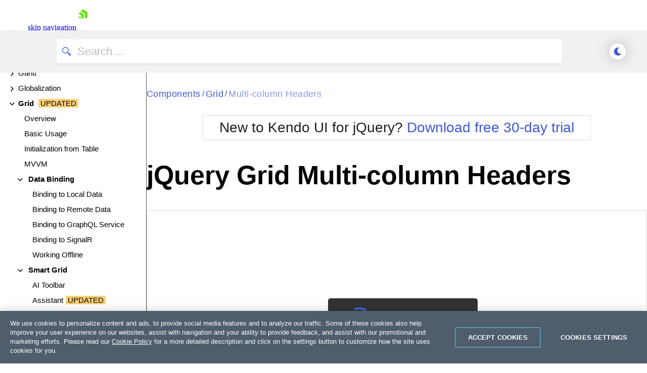

--- FILE ---
content_type: text/html; charset=utf-8
request_url: https://demos.telerik.com/kendo-ui/grid/multicolumnheaders
body_size: 405621
content:
<!DOCTYPE html>
<html lang="en" class="k-default-ocean-blue kd-mode" data-is-dark="false">
<head>
    <meta charset="utf-8">
    <meta http-equiv="X-UA-Compatible" content="IE=edge">
    <meta name="google-site-verification" content="Lq7XyIRTAHKClUsWVsZVTS256ekyvUTQBfwdu4UulWQ" />
    <meta name="description" content="Get started with the jQuery Grid by Kendo UI which supports multi-column headers by specifying column groups which incorporate inner column structures.">
    <meta name="product" content="kendo-ui">

    <meta name="subproduct" content="grid">
    <meta name="viewport" content="initial-scale=1, width=device-width">
    <title>Multi-column Headers in jQuery Grid Widget Demo | Kendo UI for jQuery</title>
    <link rel="shortcut icon" href="/kendo-ui/content/favicon/favicon.ico" />
    <link rel="canonical" href="https://demos.telerik.com/kendo-ui/grid/multicolumnheaders" />

    <link rel="preconnect" href="https://geolocation.onetrust.com" />
    <link rel="preconnect" href="https://cdn.cookielaw.org" />
    <link rel="preconnect" href="https://d6vtbcy3ong79.cloudfront.net" />
    <link rel="preconnect" href="https://d3fu8oi3wk1rz4.cloudfront.net" />

    <script>
        if (localStorage.isBlack) document.documentElement.setAttribute("data-is-dark", localStorage.isBlack);
    </script>

    <link href="https://d3fu8oi3wk1rz4.cloudfront.net/kendo-docs-demos-assets/2.6.1/styles/demos/pages/base.min.css?v=2025.4.1321" rel="stylesheet" />

    
    <link rel="stylesheet" href="https://unpkg.com/@progress/kendo-font-icons/dist/index.css" />
    <link rel="stylesheet" href="https://unpkg.com/@progress/kendo-theme-utils/dist/all.css" />
    <link href="https://d3fu8oi3wk1rz4.cloudfront.net/kendo-docs-demos-assets/2.6.1/styles/demos/pages/demopage.min.css?v=2025.4.1321" rel="stylesheet" />
    <link href="https://d3fu8oi3wk1rz4.cloudfront.net/kendo-docs-demos-assets/2.6.1/styles/demos/pages/demorunner.min.css?v=2025.4.1321" rel="stylesheet" />

    <link rel="stylesheet" href="https://progressdevsupport.blob.core.windows.net/support-ops/feedback-form/pro/style.css" />
<link href="https://kendo.cdn.telerik.com/themes/12.3.0/default/default-ocean-blue.css" rel="stylesheet" />    

    

    <script>
        function isMobile() {
            var result = false;
            var matches = [
                /(Windows Phone(?: OS)?)\s(\d+)\.(\d+(\.\d+)?)/,
                /(Silk)\/(\d+)\.(\d+(\.\d+)?)/,
                /(Android|Android.*(?:Opera|Firefox).*?\/)\s*(\d+)\.?(\d+(\.\d+)?)?/,
                /(iPhone|iPod).*OS\s+(\d+)[\._]([\d\._]+)/,
                /(iPad).*OS\s+(\d+)[\._]([\d_]+)/,
                /(MeeGo).+NokiaBrowser\/(\d+)\.([\d\._]+)/,
                /(webOS)\/(\d+)\.(\d+(\.\d+)?)/,
                /(BlackBerry|BB10).*?Version\/(\d+)\.(\d+(\.\d+)?)/,
                /(PlayBook).*?Tablet\s*OS\s*(\d+)\.(\d+(\.\d+)?)/,
                /(MSIE)\s+(\d+)\.(\d+(\.\d+)?)/,
                /(tizen).*?Version\/(\d+)\.(\d+(\.\d+)?)/i,
                /(sailfish).*rv:(\d+)\.(\d+(\.\d+)?).*firefox/i,
                /(Mobile).*rv:(\d+)\.(\d+(\.\d+)?).*Firefox/
            ];

            for (var i = 0; i < matches.length; i++) {
                result = matches[i].test(window.navigator.userAgent);
                if (result) {
                    break;
                }
            }

            return result;
        }
    </script>


<link href="https://kendo.cdn.telerik.com/themes/12.3.0/default/default-ocean-blue.css" rel="stylesheet" />
    <script>
        window.isSassTheme = "True" === "True";
        window.selectedTheme = "default-ocean-blue";
        window.selectedThemeCommon = "common-empty";
    </script>
<script type="text/javascript">!function(T,l,y){var S=T.location,k="script",D="instrumentationKey",C="ingestionendpoint",I="disableExceptionTracking",E="ai.device.",b="toLowerCase",w="crossOrigin",N="POST",e="appInsightsSDK",t=y.name||"appInsights";(y.name||T[e])&&(T[e]=t);var n=T[t]||function(d){var g=!1,f=!1,m={initialize:!0,queue:[],sv:"5",version:2,config:d};function v(e,t){var n={},a="Browser";return n[E+"id"]=a[b](),n[E+"type"]=a,n["ai.operation.name"]=S&&S.pathname||"_unknown_",n["ai.internal.sdkVersion"]="javascript:snippet_"+(m.sv||m.version),{time:function(){var e=new Date;function t(e){var t=""+e;return 1===t.length&&(t="0"+t),t}return e.getUTCFullYear()+"-"+t(1+e.getUTCMonth())+"-"+t(e.getUTCDate())+"T"+t(e.getUTCHours())+":"+t(e.getUTCMinutes())+":"+t(e.getUTCSeconds())+"."+((e.getUTCMilliseconds()/1e3).toFixed(3)+"").slice(2,5)+"Z"}(),iKey:e,name:"Microsoft.ApplicationInsights."+e.replace(/-/g,"")+"."+t,sampleRate:100,tags:n,data:{baseData:{ver:2}}}}var h=d.url||y.src;if(h){function a(e){var t,n,a,i,r,o,s,c,u,p,l;g=!0,m.queue=[],f||(f=!0,t=h,s=function(){var e={},t=d.connectionString;if(t)for(var n=t.split(";"),a=0;a<n.length;a++){var i=n[a].split("=");2===i.length&&(e[i[0][b]()]=i[1])}if(!e[C]){var r=e.endpointsuffix,o=r?e.location:null;e[C]="https://"+(o?o+".":"")+"dc."+(r||"services.visualstudio.com")}return e}(),c=s[D]||d[D]||"",u=s[C],p=u?u+"/v2/track":d.endpointUrl,(l=[]).push((n="SDK LOAD Failure: Failed to load Application Insights SDK script (See stack for details)",a=t,i=p,(o=(r=v(c,"Exception")).data).baseType="ExceptionData",o.baseData.exceptions=[{typeName:"SDKLoadFailed",message:n.replace(/\./g,"-"),hasFullStack:!1,stack:n+"\nSnippet failed to load ["+a+"] -- Telemetry is disabled\nHelp Link: https://go.microsoft.com/fwlink/?linkid=2128109\nHost: "+(S&&S.pathname||"_unknown_")+"\nEndpoint: "+i,parsedStack:[]}],r)),l.push(function(e,t,n,a){var i=v(c,"Message"),r=i.data;r.baseType="MessageData";var o=r.baseData;return o.message='AI (Internal): 99 message:"'+("SDK LOAD Failure: Failed to load Application Insights SDK script (See stack for details) ("+n+")").replace(/\"/g,"")+'"',o.properties={endpoint:a},i}(0,0,t,p)),function(e,t){if(JSON){var n=T.fetch;if(n&&!y.useXhr)n(t,{method:N,body:JSON.stringify(e),mode:"cors"});else if(XMLHttpRequest){var a=new XMLHttpRequest;a.open(N,t),a.setRequestHeader("Content-type","application/json"),a.send(JSON.stringify(e))}}}(l,p))}function i(e,t){f||setTimeout(function(){!t&&m.core||a()},500)}var e=function(){var n=l.createElement(k);n.src=h;var e=y[w];return!e&&""!==e||"undefined"==n[w]||(n[w]=e),n.onload=i,n.onerror=a,n.onreadystatechange=function(e,t){"loaded"!==n.readyState&&"complete"!==n.readyState||i(0,t)},n}();y.ld<0?l.getElementsByTagName("head")[0].appendChild(e):setTimeout(function(){l.getElementsByTagName(k)[0].parentNode.appendChild(e)},y.ld||0)}try{m.cookie=l.cookie}catch(p){}function t(e){for(;e.length;)!function(t){m[t]=function(){var e=arguments;g||m.queue.push(function(){m[t].apply(m,e)})}}(e.pop())}var n="track",r="TrackPage",o="TrackEvent";t([n+"Event",n+"PageView",n+"Exception",n+"Trace",n+"DependencyData",n+"Metric",n+"PageViewPerformance","start"+r,"stop"+r,"start"+o,"stop"+o,"addTelemetryInitializer","setAuthenticatedUserContext","clearAuthenticatedUserContext","flush"]),m.SeverityLevel={Verbose:0,Information:1,Warning:2,Error:3,Critical:4};var s=(d.extensionConfig||{}).ApplicationInsightsAnalytics||{};if(!0!==d[I]&&!0!==s[I]){var c="onerror";t(["_"+c]);var u=T[c];T[c]=function(e,t,n,a,i){var r=u&&u(e,t,n,a,i);return!0!==r&&m["_"+c]({message:e,url:t,lineNumber:n,columnNumber:a,error:i}),r},d.autoExceptionInstrumented=!0}return m}(y.cfg);function a(){y.onInit&&y.onInit(n)}(T[t]=n).queue&&0===n.queue.length?(n.queue.push(a),n.trackPageView({})):a()}(window,document,{
src: "https://js.monitor.azure.com/scripts/b/ai.2.min.js", // The SDK URL Source
crossOrigin: "anonymous", 
cfg: { // Application Insights Configuration
    connectionString: 'InstrumentationKey=a92139c0-b5af-484e-bd2c-dabbfbd4798c;IngestionEndpoint=https://eastus-8.in.applicationinsights.azure.com/;LiveEndpoint=https://eastus.livediagnostics.monitor.azure.com/'
}});</script></head>
<body>
    <script>window.sessionStorage.setItem("errorMsg", "no error");window.onerror = HandleError; document.onerror = HandleError; document.body.onerror = HandleError;function HandleError(msg) {window.sessionStorage.setItem("errorMsg", msg);return true;}</script>
    <div id="webinar-banner">
    
</div>
<link rel="preload" href="https://d6vtbcy3ong79.cloudfront.net/fonts/2.2.8/css/metric.min.css" as="style" media="(min-width: 621px)"><link rel="preload" href="https://d6vtbcy3ong79.cloudfront.net/fonts/2.2.8/metric/Metric-Light.woff2" as="font" crossorigin="anonymous" media="(min-width: 621px)"><link rel="preload" href="https://d6vtbcy3ong79.cloudfront.net/fonts/2.2.8/metric/Metric-Medium.woff2" as="font" crossorigin="anonymous" media="(min-width: 621px)"><link rel="preload" href="https://d6vtbcy3ong79.cloudfront.net/fonts/2.2.8/metric/Metric-Regular.woff2" as="font" crossorigin="anonymous" media="(min-width: 621px)"><link rel="preload" href="https://d6vtbcy3ong79.cloudfront.net/fonts/2.2.8/metric/Metric-Semibold.woff2" as="font" crossorigin="anonymous" media="(min-width: 621px)"><link rel="preload" href="https://d6vtbcy3ong79.cloudfront.net/telerik-navigation/3.7.12/css/index.min.css" as="style"><style id="js-tlrk-nav-inline-styles">.TK-Nav--Loading,.TK-Nav--Loading *{box-sizing:border-box}.TK-Nav--Loading{overflow:hidden;background:#fff;font-family:Metric}.TK-Nav--Loading>.TK-Bar{overflow:hidden;background:#fff}.TK-Nav--Loading .TK-container{max-width:1230px;margin:0 auto;padding:0 30px}.TK-Nav--Loading .TK-TLRK-Brand{margin:0}.TK-Nav--Loading .TK-Dropdown,.TK-Nav--Loading .TK-Nav-Overlay,.TK-Nav--Loading .TK-Print{display:none}.TK-Nav--Loading .TK-Context-Menu,.TK-Nav--Loading .TK-Products-Menu-Item-Button{visibility:hidden}@media only screen and (min-width:1240px){.TK-Nav--Loading,.TK-Nav--Loading>.TK-Bar{height:60px}}@media only screen and (max-width:1239px){.TK-Nav--Loading,.TK-Nav--Loading>.TK-Bar{height:45px}}@media only screen and (max-width:1229px){.TK-Nav--Loading .TK-container{padding:0 20px}}</style><link rel="stylesheet" type="text/css" href="https://d6vtbcy3ong79.cloudfront.net/fonts/2.2.8/css/metric.min.css" id="js-tlrk-nav-metric" class="is-loading" onload="this.classList.remove('is-loading')" onerror="this.classList.remove('is-loading')"><link rel="stylesheet" type="text/css" href="https://d6vtbcy3ong79.cloudfront.net/telerik-navigation/3.7.12/css/index.min.css" id="js-tlrk-nav-styles" class="is-loading" onload="this.classList.remove('is-loading')" onerror="this.classList.remove('is-loading')"><nav id="js-tlrk-nav" class="TK-Nav TK-Nav--Shadow TK-Nav--Loading TK-Nav--Fluid" data-tlrk-nav-version="3.7.12" data-tlrk-nav-template="nav-kendo-ui-jquery-csa-abs-component"><section class="TK-Bar"><div class="TK-container TK-Bar-container"><figure class="TK-TLRK-Brand"><a href="#skip-to-content" id="js-tlrk-skip-link" class="TK-Skip-Link">skip navigation</a> <a href="https://www.telerik.com" class="TK-TLRK-Logo" aria-label="Go to Homepage"><svg xmlns="http://www.w3.org/2000/svg" width="18px" height="60" viewBox="0 0 49 60.3"><path fill="#5ce500" d="M11.2 14.9L0 21.3l17.4 10.1v20.1l11.2-6.4c.5-.3.9-1 .9-1.6V24.4L13 14.9c-.5-.3-1.3-.3-1.8 0z"/><path fill="#5ce500" d="M12.1 48.4V34.5L0 41.5zM25 .2c-.5-.3-1.3-.3-1.8 0L10.7 7.4l24.1 13.9v27.9L47.3 42c.5-.3.9-1 .9-1.6V13.6L25 .2z"/></svg></a></figure><ul class="TK-Products-Menu"><li class="TK-Products-Menu-Item TK-Static"><button type="button" class="TK-Products-Menu-Item-Button" aria-label="Product Navigation">Kendo UI for jQuery <i class="TK-Arrow"></i></button><div id="js-tlrk-nav-dash" class="TK-Dash TK-Dropdown TK-Dropdown--Full TK-Dropdown--White TK-Dropdown---Mobile"><div class="TK-container"><div class="TK-row"><div class="TK-col-6"><div class="TK-Bundles TK-BG"><p class="TK-Dash-Title">Product Bundles</p><a href="https://www.telerik.com/devcraft" class="TK-Bundle" data-match-exact-path><div class="TK-Bundle-Icon"><svg xmlns="http://www.w3.org/2000/svg" viewBox="0 0 100 70" width="75" height="61"><path d="M70 35c0 5.3-1.2 10.3-3.2 14.7-4.8 10.4-14.6 18-26.4 19.8-1.8.4-3.6.5-5.4.5-2.6 0-5.1-.3-7.5-.8-6.9-1.5-13.1-5.1-17.8-10C7.1 56.5 5 53.4 3.4 50c-.4-.8-.7-1.5-1-2.3C.8 43.7 0 39.5 0 35 0 15.7 15.7 0 35 0s35 15.7 35 35z" fill-rule="evenodd" clip-rule="evenodd" fill="#a3d8f1"/><path d="M40.9 65.6l-.5 4c-1.8.3-3.6.4-5.4.4-2.6 0-5.1-.3-7.5-.8-6.9-1.5-13.1-5.1-17.8-10C7.1 56.5 5 53.4 3.4 50c3.2-4.4 8.2-7.5 14-8.3 1-.1 1.9-.2 2.9-.2.6 0 1.1 0 1.7.1 4.7.4 8.9 2.3 12.2 5.2 3 2.7 5.3 6.2 6.3 10.1.7 2.7.9 5.7.4 8.7z" fill-rule="evenodd" clip-rule="evenodd" fill="#e26841"/><path d="M17.3 48.5L32 61.3l13.2-7-10-8c-1.4-1.1-2.3-2.9-2.3-4.7v-9H17.3v15.9z" fill="#31475c" fill-rule="evenodd" clip-rule="evenodd"/><path d="M21.9 32.6v15.9l-2.3 2-9.9 8.7C7.1 56.5 5 53.4 3.4 50c-.4-.8-.7-1.5-1-2.3L4 46.3c1.4-1.1 2.3-2.9 2.3-4.7v-9h15.6z" fill="#31475c" fill-rule="evenodd" clip-rule="evenodd"/><defs><filter id="tlrk-nav-a" filterUnits="userSpaceOnUse" x="28.1" y=".3" width="31.2" height="17.4"><feColorMatrix values="1 0 0 0 0 0 1 0 0 0 0 0 1 0 0 0 0 0 1 0"/></filter></defs><mask maskUnits="userSpaceOnUse" x="28.1" y=".3" width="31.2" height="17.4" id="tlrk-nav-b"><g filter="url(#tlrk-nav-a)"><path d="M25.7 10.8l32.5-11L61.4 9 28.8 20z" fill="#fff" fill-rule="evenodd" clip-rule="evenodd"/></g></mask><path d="M28.1 17.8l9.1-8.4c2-1.9 4.9-2.3 7.4-1 3 1.5 6.6.5 8.4-2.3L56.6.4 59.3 3l-5.1 7.2c-1.9 2.7-5.6 3.5-8.5 1.9l-1.1-.6c-2.1-1.2-4.6-1.1-6.7.2l-9.8 6.1z" mask="url(#tlrk-nav-b)" fill-rule="evenodd" clip-rule="evenodd" fill="#e26841"/><path d="M62.8 13.7l-8 6.2a6.61 6.61 0 01-8.2 0l-3.2-2.5c-1.4-1.1-3.2-1.6-5-1.3l-10.2 1.5 10.1-3.7c1.9-.7 4.1-.5 5.8.6l2.5 1.6c2.5 1.5 5.7 1.3 7.9-.6l5.6-4.8 2.7 3z" fill-rule="evenodd" clip-rule="evenodd" fill="#e26841"/><path d="M27 11.6h-5.5c-8.4 0-15.3 6.8-15.3 15.3v15.6c0 3.4 2.7 6.1 6.1 6.1H27c3.4 0 6.1-2.7 6.1-6.1V17.7c0-3.4-2.8-6.1-6.1-6.1" fill-rule="evenodd" clip-rule="evenodd" fill="#14254c"/><path d="M31.7 32.2c0 6.7-5.4 12.1-12.1 12.1S7.5 38.8 7.5 32.2s5.4-12.1 12.1-12.1 12.1 5.4 12.1 12.1" fill="#31475c" fill-rule="evenodd" clip-rule="evenodd"/><defs><filter id="tlrk-nav-c" filterUnits="userSpaceOnUse" x="9.1" y="15.8" width="21.1" height="34"><feColorMatrix values="1 0 0 0 0 0 1 0 0 0 0 0 1 0 0 0 0 0 1 0"/></filter></defs><mask maskUnits="userSpaceOnUse" x="9.1" y="15.8" width="21.1" height="34" id="tlrk-nav-d"><g filter="url(#tlrk-nav-c)"><path d="M7.5 32.2c0 6.7 5.4 12.1 12.1 12.1 6.7 0 12.1-5.4 12.1-12.1 0-6.7-5.4-12.1-12.1-12.1-6.7 0-12.1 5.4-12.1 12.1z" fill="#fff" fill-rule="evenodd" clip-rule="evenodd"/></g></mask><path d="M9.1 48.1V26.3c0-5.8 4.7-10.5 10.5-10.5s10.5 4.7 10.5 10.5v23.5l-21-1.7z" mask="url(#tlrk-nav-d)" fill-rule="evenodd" clip-rule="evenodd" fill="#e9ac6a"/><path d="M14.6 35.1h5.5v-9.5z" fill="#dc7f1b" fill-rule="evenodd" clip-rule="evenodd"/><path d="M20.3 39.3c1.3.1 2.7-.2 4-1 1.1-.6 1.8-1.5 2.3-2.3l-1-.6c-.4.7-1.1 1.4-1.9 1.9-1.1.7-2.3.9-3.3.8l-.1 1.2z" fill="#fff"/><path d="M27.4 27.6h-2.3c0-.6.5-1.1 1.1-1.1h.2c.5 0 1 .5 1 1.1m-13.5 0h-2.3c0-.6.5-1.1 1.1-1.1h.2c.6 0 1 .5 1 1.1" fill="#231f20" fill-rule="evenodd" clip-rule="evenodd"/><path d="M7.5 24.7h25.1v-1.2H7.5zm0 5.5h25.1V29H7.5zm0 11h23.6v-1.3H7.5zm0-5.5h25.1v-1.3H7.5z" fill="#14254c"/><path d="M66.8 49.7c-4.8 10.4-14.6 18-26.4 19.8-1.8.4-3.6.5-5.4.5-2.6 0-5.1-.3-7.5-.8l-.4-2.8c-.5-3.1-.3-6.2.4-9 1.1-4.2 3.4-7.9 6.5-10.7.2-.2.5-.5.8-.7 3.8-3.2 8.7-5.1 14.2-5.1 7.3 0 13.7 3.5 17.8 8.8z" fill-rule="evenodd" clip-rule="evenodd"/><g fill-rule="evenodd" clip-rule="evenodd"><path d="M56.503 26.65c5.8-3 11.9-4.7 16.4-2.3 2.5 1.4 3.1 3.3 5.4 4 3 .9 7.5-.8 14.8-9.4l4.1 4.4c-10.7 10.6-16.4 11.8-19.7 10.4-2.6-1-3.2-3.4-6.7-5.5-4.8-2.7-10.3-2.4-14.3-1.6" fill="#8174f2"/><path d="M58.003 26.05c2.9-7.4 9.8-11.7 16-10.9 4.9.7 7.9 4.3 8.7 5.5-1.6.9-3.2 1.9-4.8 2.8-1.2-1-3-2.2-5.4-2.8-7.6-1.8-14 4.9-14.5 5.4" fill="#8174f2"/><path d="M37.103 44.85l-2-13.4c0-7.4 6.1-13.4 13.5-13.4s13.5 6 13.5 13.4l-1.7 13.4c-.8 5.8-5.8 10.1-11.6 10.1s-10.8-4.3-11.7-10.1z" fill="#00264b"/><path d="M34.803 34.25h27.5v-5.8h-27.5z" fill="#8174f2"/><path d="M57.003 38.05h-16.5c-1.8 0-3.3-1.5-3.3-3.3 0-1.8 1.5-3.3 3.3-3.3h16.5c1.8 0 3.3 1.5 3.3 3.3 0 1.8-1.5 3.3-3.3 3.3" fill="#e9ac6a"/><path d="M39.203 35.05c0-.6.5-1.1 1.1-1.1.6 0 1.1.5 1.1 1.1m11 .1c0-.6.5-1.1 1.1-1.1s1.1.5 1.1 1.1" fill="#00264b"/><path d="M46.403 38.05h2.9v-5.5z" fill="#dc7f1b"/></g></svg></div><p class="TK-Bundle-Title TK-Best-Value">DevCraft</p><p class="TK-Bundle-Description">All Telerik .NET tools and Kendo UI JavaScript components in one package. Now enhanced with:</p><ul class="TK-Bundle-list"><li>MCP Servers</li><li>Embedded Reporting</li><li>Document Processing Libraries</li><li>SSO Account Sign-in</li></ul></a></div></div><div class="TK-col-18"><div class="TK-row"><div class="TK-col-8"><p class="TK-Dash-Title">Web</p><div class="TK-Dash-Links"><a href="https://www.telerik.com/kendo-ui" class="TK-Dash-Link" data-match-exact-path>Kendo UI</a> <a href="https://www.telerik.com/kendo-angular-ui" class="TK-Dash-Link TK-Dash-Link--Indented" data-match-exact-path>UI for Angular</a> <a href="https://www.telerik.com/kendo-vue-ui" class="TK-Dash-Link TK-Dash-Link--Indented" data-match-exact-path>UI for Vue</a> <a href="https://www.telerik.com/kendo-jquery-ui" class="TK-Dash-Link TK-Dash-Link--Indented" data-match-exact-path>UI for jQuery</a> <a href="https://www.telerik.com/kendo-react-ui" class="TK-Dash-Link TK-Dash-Link--Indented" data-match-exact-path>KendoReact</a> <a href="https://www.telerik.com/blazor-ui" class="TK-Dash-Link" data-match-exact-path>UI for Blazor</a> <a href="https://www.telerik.com/aspnet-core-ui" class="TK-Dash-Link" data-match-exact-path>UI for ASP.NET Core</a> <a href="https://www.telerik.com/aspnet-mvc" class="TK-Dash-Link" data-match-exact-path>UI for ASP.NET MVC</a> <a href="https://www.telerik.com/products/aspnet-ajax.aspx" class="TK-Dash-Link" data-match-exact-path>UI for ASP.NET AJAX</a></div><p class="TK-Dash-Title">Mobile</p><div class="TK-Dash-Links"><a href="https://www.telerik.com/maui-ui" class="TK-Dash-Link" data-match-exact-path>UI for .NET MAUI</a></div><p class="TK-Dash-Title">Document Management</p><div class="TK-Dash-Links"><a href="https://www.telerik.com/document-processing-libraries" class="TK-Dash-Link" data-match-exact-path>Telerik Document Processing</a></div></div><div class="TK-col-8"><p class="TK-Dash-Title">Desktop</p><div class="TK-Dash-Links"><a href="https://www.telerik.com/maui-ui" class="TK-Dash-Link" data-match-exact-path>UI for .NET MAUI</a> <a href="https://www.telerik.com/winui" class="TK-Dash-Link" data-match-exact-path>UI for WinUI</a> <a href="https://www.telerik.com/products/winforms.aspx" class="TK-Dash-Link" data-match-exact-path>UI for WinForms</a> <a href="https://www.telerik.com/products/wpf/overview.aspx" class="TK-Dash-Link" data-match-exact-path>UI for WPF</a></div><p class="TK-Dash-Title">Reporting</p><div class="TK-Dash-Links"><a href="https://www.telerik.com/products/reporting.aspx" class="TK-Dash-Link" data-match-exact-path>Telerik Reporting</a> <a href="https://www.telerik.com/report-server" class="TK-Dash-Link" data-match-exact-path>Telerik Report Server</a></div><p class="TK-Dash-Title">Testing &amp; Mocking</p><div class="TK-Dash-Links"><a href="https://www.telerik.com/teststudio" class="TK-Dash-Link" data-match-exact-path>Test Studio</a> <a href="https://www.telerik.com/products/mocking.aspx" class="TK-Dash-Link" data-match-exact-path>Telerik JustMock</a></div><p class="TK-Dash-Title">CMS</p><div class="TK-Dash-Links"><a href="https://www.progress.com/sitefinity-cms" class="TK-Dash-Link" data-match-exact-path>Sitefinity</a></div></div><div class="TK-col-8"><p class="TK-Dash-Title">AI Productivity Tools</p><div class="TK-Dash-Links"><a href="https://www.telerik.com/mcp-servers" class="TK-Dash-Link TK-New" data-match-exact-path>MCP Servers</a></div><p class="TK-Dash-Title">UI/UX Tools</p><div class="TK-Dash-Links"><a href="https://www.telerik.com/themebuilder" class="TK-Dash-Link" data-match-exact-path>ThemeBuilder</a> <a href="https://www.telerik.com/design-system" class="TK-Dash-Link" data-match-exact-path>Design System Kit</a> <a href="https://www.telerik.com/page-templates-and-ui-blocks" class="TK-Dash-Link" data-match-exact-path>Templates and Building Blocks</a></div><p class="TK-Dash-Title">Debugging</p><div class="TK-Dash-Links"><a href="https://www.telerik.com/fiddler" class="TK-Dash-Link" data-match-exact-path>Fiddler</a> <a href="https://www.telerik.com/fiddler/fiddler-everywhere" class="TK-Dash-Link TK-Dash-Link--Indented" data-match-exact-path>Fiddler Everywhere</a> <a href="https://www.telerik.com/fiddler/fiddler-classic" class="TK-Dash-Link TK-Dash-Link--Indented" data-match-exact-path>Fiddler Classic</a> <a href="https://www.telerik.com/fiddler/fiddler-everywhere-reporter" class="TK-Dash-Link TK-Dash-Link--Indented" data-match-exact-path>Fiddler Everywhere Reporter</a> <a href="https://www.telerik.com/fiddlercore" class="TK-Dash-Link TK-Dash-Link--Indented" data-match-exact-path>FiddlerCore</a></div><p class="TK-Dash-Title"></p><div class="TK-Dash-Links"></div><p class="TK-Dash-Title">Free Tools</p><div class="TK-Dash-Links"><a href="https://www.telerik.com/kendo-react-ui/free-react-components" class="TK-Dash-Link">KendoReact Free</a> <a href="https://converter.telerik.com" class="TK-Dash-Link">VB.NET to C# Converter</a> <a href="https://www.telerik.com/teststudio/testing-framework" class="TK-Dash-Link" data-match-exact-path>Testing Framework</a></div></div></div><div class="TK-Dash-Footer"><a href="https://www.telerik.com/all-products" class="TK-Dash-Featured-Link" data-match-exact-path>View all products</a></div></div></div></div></div><div class="TK-Dash-Extension TK--Mobile"></div></li></ul><div class="TK-Drawer" id="js-tlrk-nav-drawer"><ul class="TK-Context-Menu TK-Menu"><li class="TK-Menu-Item"><a href="https://www.telerik.com/kendo-jquery-ui" class="TK-Menu-Item-Link" data-match-exact-path>Overview</a></li><li class="TK-Menu-Item"><button type="button" class="TK-Menu-Item-Button">Frameworks <i class="TK-Arrow"></i></button><ul class="TK-Dropdown TK-Dropdown--Gray TK-Dropdown--Full TK-Dropdown--Mobile"><li><a href="https://www.telerik.com/kendo-jquery-ui" class="TK-Dropdown-Link" data-match-exact-path>jQuery</a></li><li><a href="https://www.telerik.com/kendo-angular-ui" class="TK-Dropdown-Link" data-match-exact-path>Angular</a></li><li><a href="https://www.telerik.com/kendo-react-ui" class="TK-Dropdown-Link" data-match-exact-path>React</a></li><li><a href="https://www.telerik.com/kendo-vue-ui" class="TK-Dropdown-Link" data-match-exact-path>Vue</a></li></ul></li><li class="TK-Menu-Item"><a href="https://demos.telerik.com/kendo-ui/" class="TK-Menu-Item-Link" data-match-starts-with-path>Demos</a></li><li class="TK-Menu-Item"><button type="button" class="TK-Menu-Item-Button">Roadmap <i class="TK-Arrow"></i></button><ul class="TK-Dropdown TK-Dropdown--Gray TK-Dropdown--Small TK-Dropdown--Mobile"><li><a href="https://www.telerik.com/support/whats-new/kendo-jquery-ui" class="TK-Dropdown-Link" data-match-exact-path>What&#x27;s New</a></li><li><a href="https://www.telerik.com/support/whats-new/kendo-jquery-ui/roadmap" class="TK-Dropdown-Link" data-match-exact-path>Roadmap</a></li><li><a href="https://www.telerik.com/support/whats-new/kendo-ui/release-history" class="TK-Dropdown-Link" data-match-starts-with-path>Release History</a></li></ul></li><li class="TK-Menu-Item TK-Menu-Item--static"><button type="button" class="TK-Menu-Item-Button">Docs &amp; Support <i class="TK-Arrow"></i></button><div class="TK-Dropdown TK-Dropdown--Double TK-Dropdown--Mobile TK-Dropdown--East TK-Dropdown--XL"><div class="TK-container"><div class="TK-row"><div class="TK-col-11"><p class="TK-Dash-Title">Support and Learning</p><ul class="TK-Dropdown-List"><li><a href="https://www.telerik.com/support/kendo-ui" class="TK-Dropdown-List-Link" data-match-exact-path>Support and Learning Hub</a></li><li><a href="https://www.telerik.com/kendo-jquery-ui/documentation/intro/first-steps" class="TK-Dropdown-List-Link" data-match-exact-path>First Steps</a></li><li><a href="https://www.telerik.com/kendo-jquery-ui/documentation/introduction" class="TK-Dropdown-List-Link" data-match-pattern>Documentation</a></li><li><a href="https://demos.telerik.com/kendo-ui/" class="TK-Dropdown-List-Link" data-match-pattern>Demos</a></li><li><a href="https://www.telerik.com/support/video-courses" class="TK-Dropdown-List-Link" data-match-exact-path>Virtual Classroom</a></li><li><a href="https://www.telerik.com/forums/kendo-ui" class="TK-Dropdown-List-Link" data-match-exact-path>Forums</a></li><li><a href="https://feedback.telerik.com/kendo-jquery-ui" class="TK-Dropdown-List-Link" data-match-pattern>Feedback Portal</a></li><li><a href="https://www.telerik.com/blogs/web-jquery" class="TK-Dropdown-List-Link" data-match-exact-path>Blogs</a></li><li><a href="https://www.telerik.com/accessibility" class="TK-Dropdown-List-Link" data-match-exact-path>Accessibility</a></li><li><a href="https://www.telerik.com/account/support-center" class="TK-Dropdown-List-Link" data-match-exact-path>Submit a Ticket</a></li><li><a href="https://www.progress.com/trust-center/telerik-and-kendo-ui" class="TK-Dropdown-List-Link" target="_blank" data-match-exact-path>Trust Center</a></li></ul></div><div class="TK-col-13"><p class="TK-Dash-Title">Productivity and Design Tools</p><ul class="TK-Dropdown-List"><li><a href="https://www.telerik.com/themebuilder" class="TK-Dropdown-List-Link" data-match-exact-path>ThemeBuilder</a></li><li><a href="https://www.telerik.com/design-system/docs/" class="TK-Dropdown-List-Link" data-match-exact-path>Design System Documentation</a></li><li><a href="https://www.telerik.com/kendo-jquery-ui/documentation/intro/installation/vscode-integration" class="TK-Dropdown-List-Link" data-match-exact-path>Visual Studio Code Extensions</a></li><li><a href="https://www.telerik.com/products/reporting.aspx" class="TK-Dropdown-List-Link" data-match-exact-path>Embedded Reporting</a></li></ul></div></div></div></div></li><li class="TK-Menu-Item"><a href="https://www.telerik.com/purchase/kendo-ui" class="TK-Menu-Item-Link" data-match-exact-path>Pricing</a></li></ul><ul class="TK-Aside-Menu"><li class="TK-Aside-Menu-Item TK-Aside-Menu-Button--Search"><a href="https://www.telerik.com/search" class="TK-Aside-Menu-Link js-tlrk-nav-search-link" title="Search" data-match-exact-path><svg xmlns="http://www.w3.org/2000/svg" x="0px" y="0px" width="15" height="15" viewBox="0 0 512 512" xml:space="preserve"><path d="M504.4,464L378.9,338.5c25.6-34.8,40.8-77.7,40.8-124.2c0-115.7-94.1-209.8-209.8-209.8C94.2,4.5,0,98.6,0,214.3 C0,330,94.2,424.1,209.9,424.1c50.5,0,96.9-17.9,133.1-47.8l124.5,124.5c5.1,5.1,11.8,7.6,18.4,7.6s13.3-2.5,18.4-7.6 C514.6,490.7,514.6,474.2,504.4,464z M52.2,214.3c0-87,70.7-157.7,157.7-157.7s157.7,70.7,157.7,157.7c0,41-15.7,78.3-41.4,106.4 c-0.3,0.3-0.7,0.6-1,0.9c-0.7,0.7-1.3,1.4-1.9,2.2c-28.7,29.7-68.9,48.2-113.4,48.2C122.9,372,52.2,301.3,52.2,214.3z"></path></svg></a></li><li class="TK-Aside-Menu-Item"><a href="https://store.progress.com/shopping-cart" data-empty-url="https://www.telerik.com/purchase.aspx?filter&#x3D;web" class="TK-Aside-Menu-Link js-tlrk-nav-shopping-cart-counter-container" aria-label="Shopping cart" title="Shopping cart" data-match-exact-path><svg xmlns="http://www.w3.org/2000/svg" viewBox="0 0 16 16" width="16" height="16"><path d="M11.75 14.5a1 1 0 111-1 1 1 0 01-1 1zm-8.25 0a1 1 0 111-1 1 1 0 01-1 1zm8.18-3H4.25A1.752 1.752 0 012.5 9.75v-8a.25.25 0 00-.25-.25H.75a.75.75 0 010-1.5h1.5A1.752 1.752 0 014 1.75v.75h8.78a1.75 1.75 0 011.72 2.093l-1.1 5.5a1.754 1.754 0 01-1.72 1.407zM4 4v5.75a.25.25 0 00.25.25h7.43a.251.251 0 00.245-.2l1.1-5.5a.251.251 0 00-.245-.3z" transform="translate(.75 .75)"/></svg> <span class="TK-Aside-Menu-Link-Text">Shopping cart</span></a></li><li class="TK-Aside-Menu-Item TK--Auth TK-dn" id="js-tlrk-nav-auth-container"><button type="button" class="TK-Aside-Menu-Button"><span class="TK-Avatar"><img width="20" height="20" src="[data-uri]" data-src="{[AvatarUrl]}" onerror="this.onerror=null;this.src='https://www.telerik.com/sfimages/default-source/avatars/avatar.webp'" alt="Your Avatar" class="TK-Avatar-Media" id="js-tlrk-nav-avatar-image"> </span><span class="TK-Aside-Menu-Button-Text">Your Account <i class="TK-Arrow"></i></span></button><ul class="TK-Dropdown TK-Dropdown--Gray TK-Dropdown--Small TK-Dropdown--Mobile"><li><a href="https://www.telerik.com/account" class="TK-Dropdown-Link" data-match-exact-path><span>Account Overview</span></a></li><li><a href="https://www.telerik.com/account/your-licenses" class="TK-Dropdown-Link" data-match-starts-with-path><span>Your Licenses</span></a></li><li><a href="https://www.telerik.com/account/downloads" class="TK-Dropdown-Link" data-match-starts-with-path><span>Downloads</span></a></li><li><a href="https://www.telerik.com/account/support-center" class="TK-Dropdown-Link" data-match-starts-with-path><span>Support Center</span></a></li><li><a href="https://www.telerik.com/forums/profile/mine" class="TK-Dropdown-Link" data-match-exact-path><span>Forum Profile</span></a></li><li><a href="https://www.telerik.com/account/payment-methods" class="TK-Dropdown-Link" data-match-starts-with-path><span>Payment Methods</span></a></li><li><a href="https://www.telerik.com/account/profile" class="TK-Dropdown-Link" data-match-exact-path><span>Edit Profile</span></a></li><li><a data-href="{[LogoutUrl]}" class="TK-Dropdown-Link" id="js-tlrk-nav-log-out" rel="nofollow"><span class="TK-Dropdown-Link-Spacer">Log out</span></a></li></ul></li><li class="TK-Aside-Menu-Item TK--Not-Auth" id="js-tlrk-nav-not-auth-container"><a href="https://www.telerik.com/account" title="Your Account" class="TK-Aside-Menu-Button TK-tac" data-match-exact-path><svg xmlns="http://www.w3.org/2000/svg" viewBox="0 0 16 16" width="16" height="16"><path xmlns="http://www.w3.org/2000/svg" d="M13.75 14.5a.751.751 0 01-.75-.75v-.5a5.75 5.75 0 10-11.5 0v.5a.75.75 0 01-1.5 0v-.5a7.175 7.175 0 011.319-4.159A7.262 7.262 0 014.69 6.476 3.717 3.717 0 013.5 3.75a3.75 3.75 0 117.5 0 3.716 3.716 0 01-1.19 2.726 7.263 7.263 0 013.371 2.615A7.175 7.175 0 0114.5 13.25v.5a.751.751 0 01-.75.75zm-6.5-13A2.25 2.25 0 109.5 3.75 2.253 2.253 0 007.25 1.5z" transform="translate(.75 .75)"/></svg> <span class="TK-Aside-Menu-Button-Text">Login</span></a></li><li class="TK-Aside-Menu-Item TK-bn"><a href="https://www.telerik.com/contact?preselect=ui-for-jquery" class="TK-Aside-Menu-Button TK-Button--CTA-Sec" title="Contact Us" data-match-starts-with-path><svg xmlns="http://www.w3.org/2000/svg" viewBox="0 0 16 16" width="16" height="16"><path d="M12.75 14.5h-11A1.752 1.752 0 010 12.753v-7.37a.092.092 0 01.005-.026.1.1 0 000-.023.782.782 0 01.01-.093.63.63 0 01.02-.071l.007-.021V5.14a.828.828 0 01.036-.088.673.673 0 01.045-.078.078.078 0 00.009-.02.069.069 0 01.01-.02.1.1 0 01.028-.019.1.1 0 00.019-.015.68.68 0 01.077-.076.124.124 0 00.015-.024.106.106 0 01.019-.016L6.2.354a1.736 1.736 0 012.1 0l5.9 4.431a.1.1 0 01.018.02.118.118 0 00.017.019.591.591 0 01.076.075.109.109 0 00.02.018.1.1 0 01.019.017.077.077 0 01.01.02.088.088 0 00.01.02c.017.026.031.053.045.078a.9.9 0 01.039.1l.007.021a.5.5 0 01.03.164.1.1 0 000 .023.092.092 0 01.005.027v7.37A1.752 1.752 0 0112.75 14.5zM1.5 6.883v5.87a.253.253 0 00.25.247h11a.253.253 0 00.249-.25V6.883L8.3 10.412a1.737 1.737 0 01-2.1 0zM7.25 1.5a.248.248 0 00-.15.053L2 5.383l5.1 3.83a.253.253 0 00.15.052.245.245 0 00.15-.053l5.1-3.829-5.1-3.83a.248.248 0 00-.15-.053z" transform="translate(.75 .75)"/></svg> <span class="TK-Aside-Menu-Button-Text">Contact Us</span></a></li><li class="TK-Aside-Menu-Item TK-bn"><a href="https://www.telerik.com/try/kendo-ui" class="TK-Button TK-Button--CTA">Try now</a></li></ul></div><div class="TK-Drawer-Extension"></div><div class="TK-Aside TK--Mobile"><ul class="TK-Aside-Menu"><li class="TK-Aside-Menu-Item TK-Aside-Menu-Button--Search"><a href="https://www.telerik.com/search" class="TK-Aside-Menu-Link js-tlrk-nav-search-link" title="Search" data-match-exact-path><svg xmlns="http://www.w3.org/2000/svg" x="0px" y="0px" width="15" height="15" viewBox="0 0 512 512" xml:space="preserve"><path d="M504.4,464L378.9,338.5c25.6-34.8,40.8-77.7,40.8-124.2c0-115.7-94.1-209.8-209.8-209.8C94.2,4.5,0,98.6,0,214.3 C0,330,94.2,424.1,209.9,424.1c50.5,0,96.9-17.9,133.1-47.8l124.5,124.5c5.1,5.1,11.8,7.6,18.4,7.6s13.3-2.5,18.4-7.6 C514.6,490.7,514.6,474.2,504.4,464z M52.2,214.3c0-87,70.7-157.7,157.7-157.7s157.7,70.7,157.7,157.7c0,41-15.7,78.3-41.4,106.4 c-0.3,0.3-0.7,0.6-1,0.9c-0.7,0.7-1.3,1.4-1.9,2.2c-28.7,29.7-68.9,48.2-113.4,48.2C122.9,372,52.2,301.3,52.2,214.3z"></path></svg></a></li><li class="TK-Aside-Menu-Item"><button type="button" aria-label="Main Navigation" class="TK-Aside-Menu-Button TK-Aside-Menu-Button--Toggle-Drawer" id="js-tlrk-nav-drawer-button"><svg id="menu" viewBox="0 0 100 80" class="WUG-Svg WUG-Svg-Hamburger" width="22" height="16"><line x1="10" y1="40" x2="90" y2="40"></line><line x1="10" y1="40" x2="90" y2="40"></line><line x1="10" y1="40" x2="90" y2="40"></line></svg></button></li></ul></div></div></section><button type="button" class="TK-Nav-Overlay" id="js-tlrk-nav-overlay">close mobile menu</button></nav><script async type="module" src="https://d6vtbcy3ong79.cloudfront.net/telerik-navigation/3.7.12/js/index.min.mjs"></script>

      <!-- Google Tag Manager - only for desktop -->
  <!-- DO NOT TOUCH: Optanon script will change the type of the script using the class optanon-category-1. -->
<script id="GTMScript" type="text/plain" class="optanon-category-1">(function (w, d, s, l, i) { if (isMobile()) { return; } w[l] = w[l] || []; w[l].push({ 'gtm.start': new Date().getTime(), event: 'gtm.js' }); var f = d.getElementsByTagName(s)[0], j = d.createElement(s), dl = l != 'dataLayer' ? '&l=' + l : ''; j.async = true; j.src = 'https://www.googletagmanager.com/gtm.js?id=' + i + dl; f.parentNode.insertBefore(j, f); })(window, document, 'script', 'dataLayer', 'GTM-6X92');</script>
<!-- End Google Tag Manager -->
<!-- Google Analytics -->
<script type="text/javascript">
    var _gaq = _gaq || [];

    _gaq.push(['_setAccount', 'UA-111455-1'],
        ['_setDomainName', '.telerik.com'],
        ['_addIgnoredRef', 'telerik.com'],
        ['_trackPageview']);

    _gaq.push(['_setAccount', 'UA-111455-74'],
        ['_setDomainName', '.telerik.com'],
        ['_addIgnoredRef', 'telerik.com'],
        ['_trackPageview']);
    
    // Google Analytics - only for mobile
    (function () {
        if (!isMobile()) {
            return;
        }

        var ga = document.createElement('script'); ga.type = 'text/javascript'; ga.async = true;
        ga.src = ('https:' == document.location.protocol ? 'https://' : 'http://') + 'stats.g.doubleclick.net/dc.js';
        var s = document.getElementsByTagName('script')[0]; s.parentNode.insertBefore(ga, s);
    })();

    // Fallback in case the OneTrust script is not loading
    var oneTrustHelper = (function () {
        function evalGTMScript() {
            var gtmScript = document.getElementById("GTMScript");
            gtmScript.type = "text/javascript";
            gtmScript.classList.remove("optanon-category-1");
            eval(gtmScript.innerHTML);
        };
    
        return {
            gtmFallback: function () {
            console.warn('OneTrust not loaded.');
            if (document.readyState !== 'loading') {
                evalGTMScript();
            } else {
                document.addEventListener('readystatechange', function () {
                    if (document.readyState === 'interactive') {
                        evalGTMScript();
                }
                });
            };
            }
        };
    })();
</script>
<!-- End Google Analytics -->

    
    <div class="kd-sub-nav" style="">
        <div class="kd-side-nav-toggle">
            <a class="kd-link" href="#">
                <svg data-name="Layer 1" xmlns="http://www.w3.org/2000/svg" viewBox="0 0 24 24" width="24" height="24">
  <defs>
    <style>
      .cls-1 {
        fill: #555;
      }
    </style>
  </defs>
  <title>menu</title>
  <path class="cls-1" d="M0,17H4V13H0Zm6-7H22l2-2H6ZM0,11H4V7H0ZM24,2H6V4H22ZM0,23H4V19H0Zm6-7H22l2-2H6ZM0,5H4V1H0ZM6,22H22l2-2H6Z"/>
</svg>

            </a>
        </div>

            <div role="search" aria-label="Search demos" class="kd-search">
                <div class="kd-search-container">
                    
<form action="/kendo-ui/search">
    <div class="input-container">
        <label for="search" class="hidden">Search: </label>
        <?xml version="1.0" encoding="utf-8"?>
<!-- Generator: Adobe Illustrator 19.2.1, SVG Export Plug-In . SVG Version: 6.00 Build 0)  -->
<svg version="1.1" xmlns="http://www.w3.org/2000/svg" xmlns:xlink="http://www.w3.org/1999/xlink" x="0px" y="0px"
	 viewBox="0 0 512 512" style="enable-background:new 0 0 512 512;" xml:space="preserve" width="20" height="20">
<style type="text/css">
	.st0{fill:#010101;}
</style>
<path class="st0" d="M365.3,320h-22.7l-26.7-26.7C338.5,265.7,352,230.4,352,192c0-88.4-71.6-160-160-160S32,103.6,32,192
	s71.6,160,160,160c38.4,0,73.7-13.5,101.3-36.1l26.7,26.7v22.7L434.7,480l45.3-45.3L365.3,320z M64,192c0-70.7,57.3-128,128-128
	s128,57.3,128,128s-57.3,128-128,128S64,262.7,64,192z"/>
</svg>

        <input role="searchbox" class="kd-input" name="q" placeholder="Search ..." autofocus value="" />
    </div>
</form>

                </div>
            </div>

        <button aria-label="Enable dark theme" class="kd-switch-button">
            <span class="kd-switch-icon"></span>
        </button>
    </div>

    


<main role="main" class="kd-jquery">
    <div class="kd-content-container">
        
<style>
    .kd-sidebar-root-nav li > a.kd-group-link > .k-icon {
        margin-left: -16px;
        margin-right: 4px;
    }

    .kd-sidebar-root-nav li.level-1 > a {
        padding-left: 32px
    }

    .kd-sidebar-root-nav li.level-2 > a, .kd-sidebar-root-nav li.level-2 .group {
        padding-left: 48px
    }

    .kd-sidebar-root-nav li.level-3 > a {
        padding-left: 64px
    }

    .kd-link.kd-link-bolded {
        font-weight: bold;
    }

    .kd-sidebar-root-nav li.level-2 > a {
        padding-left: 48px;
    }

    .kd-sidebar-root-nav a {
        cursor: pointer;
        user-select: none;
    }

    .kd-jquery .kd-sidebar-container a.kd-group-link:focus {
        color: inherit;
    }

    .kd-sidebar-root-nav li > span, .kd-sidebar-root-nav li a {
        padding: 0 32px;
        display: block;
        font-weight: 400;
        font-size: 15px;
        line-height: 30px;
    }

    /* Level-0 styles to match other .kd-link elements */
    .level-0 > a {
        padding-left: 36px;
        text-decoration: none;
        display: block;
        font-size: 15px;
        line-height: 30px;
        color: inherit;
    }

    /* Make level-0 kd-link behave like other kd-links */
    .level-0.kd-link > a {
        color: inherit;
        text-decoration: none;
    }

    /* Hover state - same as other kd-links */
    .level-0.kd-link:hover > a {
        color: inherit;
        text-decoration: none;
    }

    /* Active state when clicking - same as other kd-links */
    .level-0.kd-link > a:active {
        color: inherit;
        text-decoration: none;
    }

    /* Visited state - same as other kd-links */
    .level-0.kd-link > a:visited {
        color: inherit;
        text-decoration: none;
    }

    /* Active class state - same as other kd-links */
    .level-0.kd-link.active > a {
        color: inherit;
        text-decoration: none;
    }
</style>

<aside class="kd-sidebar">
        <div class="kd-sidebar-toggle">
            <a href="#" title="See all components" class="kd-link">
                <span class="text">All Components</span>
            </a>
        </div>
    <div class="kd-sidebar-container root">
        <div class="kd-sidebar-root-nav">
            <ul class="kd-list" role="tree">
                <li class="level-1" role="none">
                    <a class="kd-link" href="/kendo-ui/aicomponents/index" role="treeitem">
                        AI Components &amp; Features
                        <span class="k-badge k-badge-sm k-badge-solid k-badge-inline tag tag-new">New</span>
                    </a>
                </li>
                        <li class="level-1" role="none">
<a class="kd-link kd-group-link" role="treeitem" aria-expanded="false" aria-owns="id-actionsheet" href="#"><span class="k-icon k-font-icon k-i-arrow-chevron-right"></span>ActionSheet
</a>                                <ul class="kd-list" id="id-actionsheet" style="display:none" role="group">
                                            <li class="level-2" role="none"><a class="kd-link" role="treeitem" href="/kendo-ui/actionsheet/index">Overview</a></li>
                                            <li class="level-2" role="none"><a class="kd-link" role="treeitem" href="/kendo-ui/actionsheet/action-buttons">Action Buttons</a></li>
                                            <li class="level-2" role="none"><a class="kd-link" role="treeitem" href="/kendo-ui/actionsheet/animation">Animation</a></li>
                                            <li class="level-2" role="none"><a class="kd-link" role="treeitem" href="/kendo-ui/actionsheet/api">API</a></li>
                                            <li class="level-2" role="none"><a class="kd-link" role="treeitem" href="/kendo-ui/actionsheet/events">Events</a></li>
                                            <li class="level-2" role="none"><a class="kd-link" role="treeitem" href="/kendo-ui/actionsheet/keyboard-navigation">Keyboard navigation</a></li>
                                </ul>
                        </li>
                        <li class="level-1" role="none">
<a class="kd-link kd-group-link" role="treeitem" aria-expanded="false" aria-owns="id-aiprompt" href="#"><span class="k-icon k-font-icon k-i-arrow-chevron-right"></span>AI Prompt
</a>                                <ul class="kd-list" id="id-aiprompt" style="display:none" role="group">
                                            <li class="level-2" role="none"><a class="kd-link" role="treeitem" href="/kendo-ui/aiprompt/index">Overview</a></li>
                                            <li class="level-2" role="none"><a class="kd-link" role="treeitem" href="/kendo-ui/aiprompt/basic-usage">Basic Usage</a></li>
                                            <li class="level-2" role="none"><a class="kd-link" role="treeitem" href="/kendo-ui/aiprompt/templates">Templates</a></li>
                                            <li class="level-2" role="none"><a class="kd-link" role="treeitem" href="/kendo-ui/aiprompt/output-actions">Output Actions</a></li>
                                            <li class="level-2" role="none"><a class="kd-link" role="treeitem" href="/kendo-ui/aiprompt/api">API</a></li>
                                            <li class="level-2" role="none"><a class="kd-link" role="treeitem" href="/kendo-ui/aiprompt/events">Events</a></li>
                                            <li class="level-2" role="none"><a class="kd-link" role="treeitem" href="/kendo-ui/aiprompt/keyboard-navigation">Keyboard Navigation</a></li>
                                            <li class="level-2" role="none"><a class="kd-link" role="treeitem" href="/kendo-ui/aiprompt/right-to-left-support">RTL Support</a></li>
                                </ul>
                        </li>
                        <li class="level-1" role="none">
<a class="kd-link kd-group-link" role="treeitem" aria-expanded="false" aria-owns="id-appbar" href="#"><span class="k-icon k-font-icon k-i-arrow-chevron-right"></span>AppBar
</a>                                <ul class="kd-list" id="id-appbar" style="display:none" role="group">
                                            <li class="level-2" role="none"><a class="kd-link" role="treeitem" href="/kendo-ui/appbar/index">Overview</a></li>
                                            <li class="level-2" role="none"><a class="kd-link" role="treeitem" href="/kendo-ui/appbar/position">Position</a></li>
                                </ul>
                        </li>
                        <li class="level-1" role="none">
<a class="kd-link kd-group-link" role="treeitem" aria-expanded="false" aria-owns="id-arc-gauge" href="#"><span class="k-icon k-font-icon k-i-arrow-chevron-right"></span>Arc Gauge
</a>                                <ul class="kd-list" id="id-arc-gauge" style="display:none" role="group">
                                            <li class="level-2" role="none"><a class="kd-link" role="treeitem" href="/kendo-ui/arc-gauge/index">Overview</a></li>
                                            <li class="level-2" role="none"><a class="kd-link" role="treeitem" href="/kendo-ui/arc-gauge/colors">Colors</a></li>
                                            <li class="level-2" role="none"><a class="kd-link" role="treeitem" href="/kendo-ui/arc-gauge/export">Export to PDF, Image, SVG</a></li>
                                            <li class="level-2" role="none"><a class="kd-link" role="treeitem" href="/kendo-ui/arc-gauge/circular">Circular Gauge</a></li>
                                            <li class="level-2" role="none"><a class="kd-link" role="treeitem" href="/kendo-ui/arc-gauge/mvvm">MVVM</a></li>
                                </ul>
                        </li>
                        <li class="level-1" role="none">
<a class="kd-link kd-group-link" role="treeitem" aria-expanded="false" aria-owns="id-area-charts" href="#"><span class="k-icon k-font-icon k-i-arrow-chevron-right"></span>Area Charts
</a>                                <ul class="kd-list" id="id-area-charts" style="display:none" role="group">
                                            <li class="level-2" role="none"><a class="kd-link" role="treeitem" href="/kendo-ui/area-charts/index">Overview</a></li>
                                        <li class="level-2" role="none">
                                            <a class="kd-link kd-group-link kd-link-bolded" role="treeitem" aria-owns="id-area-charts-area-chart-types" href="#"><span class="k-icon k-font-icon k-i-arrow-chevron-down"></span>
Area Chart Types
</a>

                                            <ul class="kd-list" id=id-area-charts-area-chart-types role="group">
                                                        <li class="level-3" role="none"><a class="kd-link" role="treeitem" href="/kendo-ui/area-charts/stacked-area">Stacked Area</a></li>
                                                        <li class="level-3" role="none"><a class="kd-link" role="treeitem" href="/kendo-ui/area-charts/stacked100-area">100% Stacked Area</a></li>
                                                        <li class="level-3" role="none"><a class="kd-link" role="treeitem" href="/kendo-ui/area-charts/step-area">Stepped Area</a></li>
                                                        <li class="level-3" role="none"><a class="kd-link" role="treeitem" href="/kendo-ui/area-charts/smooth-area">Smooth Area</a></li>
                                            </ul>
                                        </li>
                                        <li class="level-2" role="none">
                                            <a class="kd-link kd-group-link kd-link-bolded" role="treeitem" aria-owns="id-area-charts-functionality" href="#"><span class="k-icon k-font-icon k-i-arrow-chevron-down"></span>
Functionality
</a>

                                            <ul class="kd-list" id=id-area-charts-functionality role="group">
                                                        <li class="level-3" role="none"><a class="kd-link" role="treeitem" href="/kendo-ui/area-charts/date-axis">Date Axis</a></li>
                                                        <li class="level-3" role="none"><a class="kd-link" role="treeitem" href="/kendo-ui/area-charts/logarithmic-axis">Logarithmic Axis</a></li>
                                                        <li class="level-3" role="none"><a class="kd-link" role="treeitem" href="/kendo-ui/area-charts/multiple-axes">Multi-axis</a></li>
                                                        <li class="level-3" role="none"><a class="kd-link" role="treeitem" href="/kendo-ui/area-charts/error-bars">Error Bars</a></li>
                                            </ul>
                                        </li>
                                        <li class="level-2" role="none">
                                            <a class="kd-link kd-group-link kd-link-bolded" role="treeitem" aria-owns="id-area-charts-data-binding" href="#"><span class="k-icon k-font-icon k-i-arrow-chevron-down"></span>
Data Binding
</a>

                                            <ul class="kd-list" id=id-area-charts-data-binding role="group">
                                                        <li class="level-3" role="none"><a class="kd-link" role="treeitem" href="/kendo-ui/area-charts/remote-data-binding">Binding to Remote Data</a></li>
                                                        <li class="level-3" role="none"><a class="kd-link" role="treeitem" href="/kendo-ui/area-charts/local-data-binding">Binding to Local Data</a></li>
                                                        <li class="level-3" role="none"><a class="kd-link" role="treeitem" href="/kendo-ui/area-charts/grouped-data">Binding to Grouped Data</a></li>
                                                        <li class="level-3" role="none"><a class="kd-link" role="treeitem" href="/kendo-ui/area-charts/mvvm">MVVM</a></li>
                                            </ul>
                                        </li>
                                </ul>
                        </li>
                        <li class="level-1" role="none">
<a class="kd-link kd-group-link" role="treeitem" aria-expanded="false" aria-owns="id-autocomplete" href="#"><span class="k-icon k-font-icon k-i-arrow-chevron-right"></span>AutoComplete
</a>                                <ul class="kd-list" id="id-autocomplete" style="display:none" role="group">
                                            <li class="level-2" role="none"><a class="kd-link" role="treeitem" href="/kendo-ui/autocomplete/index">Overview</a></li>
                                            <li class="level-2" role="none"><a class="kd-link" role="treeitem" href="/kendo-ui/autocomplete/serverfiltering">Server Filtering</a></li>
                                            <li class="level-2" role="none"><a class="kd-link" role="treeitem" href="/kendo-ui/autocomplete/virtualization">Virtualization</a></li>
                                            <li class="level-2" role="none"><a class="kd-link" role="treeitem" href="/kendo-ui/autocomplete/floating-label">Floating Label</a></li>
                                            <li class="level-2" role="none"><a class="kd-link" role="treeitem" href="/kendo-ui/autocomplete/prefix-suffix">Prefix and Suffix</a></li>
                                            <li class="level-2" role="none"><a class="kd-link" role="treeitem" href="/kendo-ui/autocomplete/grouping">Grouping</a></li>
                                            <li class="level-2" role="none"><a class="kd-link" role="treeitem" href="/kendo-ui/autocomplete/template">Customizing Templates</a></li>
                                            <li class="level-2" role="none"><a class="kd-link" role="treeitem" href="/kendo-ui/autocomplete/adaptive-mode">Adaptive Mode</a></li>
                                            <li class="level-2" role="none"><a class="kd-link" role="treeitem" href="/kendo-ui/autocomplete/addnewitem">Add New Item</a></li>
                                            <li class="level-2" role="none"><a class="kd-link" role="treeitem" href="/kendo-ui/autocomplete/events">Events</a></li>
                                            <li class="level-2" role="none"><a class="kd-link" role="treeitem" href="/kendo-ui/autocomplete/appearance">Appearance</a></li>
                                            <li class="level-2" role="none"><a class="kd-link" role="treeitem" href="/kendo-ui/autocomplete/api">API</a></li>
                                            <li class="level-2" role="none"><a class="kd-link" role="treeitem" href="/kendo-ui/autocomplete/right-to-left-support">RTL Support</a></li>
                                            <li class="level-2" role="none"><a class="kd-link" role="treeitem" href="/kendo-ui/autocomplete/keyboard-navigation">Keyboard Navigation</a></li>
                                            <li class="level-2" role="none"><a class="kd-link" role="treeitem" href="/kendo-ui/autocomplete/mvvm">MVVM</a></li>
                                </ul>
                        </li>
                        <li class="level-1" role="none">
<a class="kd-link kd-group-link" role="treeitem" aria-expanded="false" aria-owns="id-avatar" href="#"><span class="k-icon k-font-icon k-i-arrow-chevron-right"></span>Avatar
</a>                                <ul class="kd-list" id="id-avatar" style="display:none" role="group">
                                            <li class="level-2" role="none"><a class="kd-link" role="treeitem" href="/kendo-ui/avatar/index">Overview</a></li>
                                            <li class="level-2" role="none"><a class="kd-link" role="treeitem" href="/kendo-ui/avatar/appearance">Appearance</a></li>
                                            <li class="level-2" role="none"><a class="kd-link" role="treeitem" href="/kendo-ui/avatar/gridintegration">Integration with Grid</a></li>
                                </ul>
                        </li>
                        <li class="level-1" role="none">
<a class="kd-link kd-group-link" role="treeitem" aria-expanded="false" aria-owns="id-badge" href="#"><span class="k-icon k-font-icon k-i-arrow-chevron-right"></span>Badge
</a>                                <ul class="kd-list" id="id-badge" style="display:none" role="group">
                                            <li class="level-2" role="none"><a class="kd-link" role="treeitem" href="/kendo-ui/badge/index">Overview</a></li>
                                            <li class="level-2" role="none"><a class="kd-link" role="treeitem" href="/kendo-ui/badge/labels">Labels</a></li>
                                            <li class="level-2" role="none"><a class="kd-link" role="treeitem" href="/kendo-ui/badge/appearance">Appearance</a></li>
                                            <li class="level-2" role="none"><a class="kd-link" role="treeitem" href="/kendo-ui/badge/templates">Templates</a></li>
                                </ul>
                        </li>
                        <li class="level-1" role="none">
<a class="kd-link kd-group-link" role="treeitem" aria-expanded="false" aria-owns="id-bar-charts" href="#"><span class="k-icon k-font-icon k-i-arrow-chevron-right"></span>Bar Charts
</a>                                <ul class="kd-list" id="id-bar-charts" style="display:none" role="group">
                                            <li class="level-2" role="none"><a class="kd-link" role="treeitem" href="/kendo-ui/bar-charts/index">Overview</a></li>
                                        <li class="level-2" role="none">
                                            <a class="kd-link kd-group-link kd-link-bolded" role="treeitem" aria-owns="id-bar-charts-bar-chart-types" href="#"><span class="k-icon k-font-icon k-i-arrow-chevron-down"></span>
Bar Chart Types
</a>

                                            <ul class="kd-list" id=id-bar-charts-bar-chart-types role="group">
                                                        <li class="level-3" role="none"><a class="kd-link" role="treeitem" href="/kendo-ui/bar-charts/column">Column Chart</a></li>
                                                        <li class="level-3" role="none"><a class="kd-link" role="treeitem" href="/kendo-ui/bar-charts/stacked-bar">Stacked Bars</a></li>
                                                        <li class="level-3" role="none"><a class="kd-link" role="treeitem" href="/kendo-ui/bar-charts/grouped-stacked-bar">Stacked and Grouped Bars</a></li>
                                                        <li class="level-3" role="none"><a class="kd-link" role="treeitem" href="/kendo-ui/bar-charts/stacked100-bar">100% Stacked Bars</a></li>
                                                        <li class="level-3" role="none"><a class="kd-link" role="treeitem" href="/kendo-ui/bar-charts/grouped-stacked100-bar">100% Stacked and Grouped Bars</a></li>
                                            </ul>
                                        </li>
                                        <li class="level-2" role="none">
                                            <a class="kd-link kd-group-link kd-link-bolded" role="treeitem" aria-owns="id-bar-charts-functionality" href="#"><span class="k-icon k-font-icon k-i-arrow-chevron-down"></span>
Functionality
</a>

                                            <ul class="kd-list" id=id-bar-charts-functionality role="group">
                                                        <li class="level-3" role="none"><a class="kd-link" role="treeitem" href="/kendo-ui/bar-charts/date-axis">Date Axis</a></li>
                                                        <li class="level-3" role="none"><a class="kd-link" role="treeitem" href="/kendo-ui/bar-charts/logarithmic-axis">Logarithmic Axis</a></li>
                                                        <li class="level-3" role="none"><a class="kd-link" role="treeitem" href="/kendo-ui/bar-charts/multiple-axes">Multi-axis</a></li>
                                                        <li class="level-3" role="none"><a class="kd-link" role="treeitem" href="/kendo-ui/bar-charts/plotbands">Plot Bands</a></li>
                                                        <li class="level-3" role="none"><a class="kd-link" role="treeitem" href="/kendo-ui/bar-charts/gap-spacing">Gap and Spacing</a></li>
                                                        <li class="level-3" role="none"><a class="kd-link" role="treeitem" href="/kendo-ui/bar-charts/error-bars">Error Bars</a></li>
                                                        <li class="level-3" role="none"><a class="kd-link" role="treeitem" href="/kendo-ui/bar-charts/visuals">Custom Visuals</a></li>
                                                        <li class="level-3" role="none"><a class="kd-link" role="treeitem" href="/kendo-ui/bar-charts/series-patterns">Series Patterns</a></li>
                                                        <li class="level-3" role="none"><a class="kd-link" role="treeitem" href="/kendo-ui/bar-charts/pan-and-zoom">Pan and Zoom</a></li>
                                                        <li class="level-3" role="none"><a class="kd-link" role="treeitem" href="/kendo-ui/bar-charts/custom-pan-and-zoom">Custom Pan and Zoom</a></li>
                                            </ul>
                                        </li>
                                        <li class="level-2" role="none">
                                            <a class="kd-link kd-group-link kd-link-bolded" role="treeitem" aria-owns="id-bar-charts-data-binding" href="#"><span class="k-icon k-font-icon k-i-arrow-chevron-down"></span>
Data Binding
</a>

                                            <ul class="kd-list" id=id-bar-charts-data-binding role="group">
                                                        <li class="level-3" role="none"><a class="kd-link" role="treeitem" href="/kendo-ui/bar-charts/remote-data-binding">Binding to Remote Data</a></li>
                                                        <li class="level-3" role="none"><a class="kd-link" role="treeitem" href="/kendo-ui/bar-charts/local-data-binding">Binding to Local Data</a></li>
                                                        <li class="level-3" role="none"><a class="kd-link" role="treeitem" href="/kendo-ui/bar-charts/grouped-data">Binding to Grouped Data</a></li>
                                                        <li class="level-3" role="none"><a class="kd-link" role="treeitem" href="/kendo-ui/bar-charts/no-data-template">No Data Template</a></li>
                                                        <li class="level-3" role="none"><a class="kd-link" role="treeitem" href="/kendo-ui/bar-charts/mvvm">MVVM</a></li>
                                            </ul>
                                        </li>
                                </ul>
                        </li>
                        <li class="level-1" role="none">
<a class="kd-link kd-group-link" role="treeitem" aria-expanded="false" aria-owns="id-barcode" href="#"><span class="k-icon k-font-icon k-i-arrow-chevron-right"></span>Barcode
</a>                                <ul class="kd-list" id="id-barcode" style="display:none" role="group">
                                            <li class="level-2" role="none"><a class="kd-link" role="treeitem" href="/kendo-ui/barcode/index">Overview</a></li>
                                            <li class="level-2" role="none"><a class="kd-link" role="treeitem" href="/kendo-ui/barcode/api">API</a></li>
                                            <li class="level-2" role="none"><a class="kd-link" role="treeitem" href="/kendo-ui/barcode/mvvm">MVVM</a></li>
                                </ul>
                        </li>
                        <li class="level-1" role="none">
<a class="kd-link kd-group-link" role="treeitem" aria-expanded="false" aria-owns="id-bottomnavigation" href="#"><span class="k-icon k-font-icon k-i-arrow-chevron-right"></span>BottomNavigation
</a>                                <ul class="kd-list" id="id-bottomnavigation" style="display:none" role="group">
                                            <li class="level-2" role="none"><a class="kd-link" role="treeitem" href="/kendo-ui/bottomnavigation/index">Overview</a></li>
                                            <li class="level-2" role="none"><a class="kd-link" role="treeitem" href="/kendo-ui/bottomnavigation/items">Items</a></li>
                                            <li class="level-2" role="none"><a class="kd-link" role="treeitem" href="/kendo-ui/bottomnavigation/appearance">Appearance</a></li>
                                            <li class="level-2" role="none"><a class="kd-link" role="treeitem" href="/kendo-ui/bottomnavigation/templates">Templates</a></li>
                                            <li class="level-2" role="none"><a class="kd-link" role="treeitem" href="/kendo-ui/bottomnavigation/events">Events</a></li>
                                            <li class="level-2" role="none"><a class="kd-link" role="treeitem" href="/kendo-ui/bottomnavigation/api">API</a></li>
                                            <li class="level-2" role="none"><a class="kd-link" role="treeitem" href="/kendo-ui/bottomnavigation/right-to-left-support">RTL support</a></li>
                                            <li class="level-2" role="none"><a class="kd-link" role="treeitem" href="/kendo-ui/bottomnavigation/keyboard-navigation">Keyboard navigation</a></li>
                                </ul>
                        </li>
                        <li class="level-1" role="none">
<a class="kd-link kd-group-link" role="treeitem" aria-expanded="false" aria-owns="id-box-plot-charts" href="#"><span class="k-icon k-font-icon k-i-arrow-chevron-right"></span>Box Plot Charts
</a>                                <ul class="kd-list" id="id-box-plot-charts" style="display:none" role="group">
                                            <li class="level-2" role="none"><a class="kd-link" role="treeitem" href="/kendo-ui/box-plot-charts/index">Overview</a></li>
                                            <li class="level-2" role="none"><a class="kd-link" role="treeitem" href="/kendo-ui/box-plot-charts/vertical">Vertical Box Plot</a></li>
                                            <li class="level-2" role="none"><a class="kd-link" role="treeitem" href="/kendo-ui/box-plot-charts/remote-data-binding">Binding to Remote Data</a></li>
                                            <li class="level-2" role="none"><a class="kd-link" role="treeitem" href="/kendo-ui/box-plot-charts/local-data-binding">Binding to Local Data</a></li>
                                            <li class="level-2" role="none"><a class="kd-link" role="treeitem" href="/kendo-ui/box-plot-charts/mvvm">MVVM</a></li>
                                </ul>
                        </li>
                        <li class="level-1" role="none">
<a class="kd-link kd-group-link" role="treeitem" aria-expanded="false" aria-owns="id-breadcrumb" href="#"><span class="k-icon k-font-icon k-i-arrow-chevron-right"></span>Breadcrumb
</a>                                <ul class="kd-list" id="id-breadcrumb" style="display:none" role="group">
                                            <li class="level-2" role="none"><a class="kd-link" role="treeitem" href="/kendo-ui/breadcrumb/index">Overview</a></li>
                                            <li class="level-2" role="none"><a class="kd-link" role="treeitem" href="/kendo-ui/breadcrumb/navigation">Navigation</a></li>
                                            <li class="level-2" role="none"><a class="kd-link" role="treeitem" href="/kendo-ui/breadcrumb/icons">Icons</a></li>
                                            <li class="level-2" role="none"><a class="kd-link" role="treeitem" href="/kendo-ui/breadcrumb/editing">Editing</a></li>
                                            <li class="level-2" role="none"><a class="kd-link" role="treeitem" href="/kendo-ui/breadcrumb/events">Events</a></li>
                                            <li class="level-2" role="none"><a class="kd-link" role="treeitem" href="/kendo-ui/breadcrumb/api">API</a></li>
                                            <li class="level-2" role="none"><a class="kd-link" role="treeitem" href="/kendo-ui/breadcrumb/right-to-left-support">RTL support</a></li>
                                            <li class="level-2" role="none"><a class="kd-link" role="treeitem" href="/kendo-ui/breadcrumb/keyboard-navigation">Keyboard navigation</a></li>
                                            <li class="level-2" role="none"><a class="kd-link" role="treeitem" href="/kendo-ui/breadcrumb/mvvm">MVVM</a></li>
                                </ul>
                        </li>
                        <li class="level-1" role="none">
<a class="kd-link kd-group-link" role="treeitem" aria-expanded="false" aria-owns="id-bubble-charts" href="#"><span class="k-icon k-font-icon k-i-arrow-chevron-right"></span>Bubble Charts
</a>                                <ul class="kd-list" id="id-bubble-charts" style="display:none" role="group">
                                            <li class="level-2" role="none"><a class="kd-link" role="treeitem" href="/kendo-ui/bubble-charts/index">Overview</a></li>
                                            <li class="level-2" role="none"><a class="kd-link" role="treeitem" href="/kendo-ui/bubble-charts/remote-data-binding">Binding to Remote Data</a></li>
                                            <li class="level-2" role="none"><a class="kd-link" role="treeitem" href="/kendo-ui/bubble-charts/local-data-binding">Binding to Local Data</a></li>
                                            <li class="level-2" role="none"><a class="kd-link" role="treeitem" href="/kendo-ui/bubble-charts/grouped-data">Binding to Grouped Data</a></li>
                                            <li class="level-2" role="none"><a class="kd-link" role="treeitem" href="/kendo-ui/bubble-charts/mvvm">MVVM</a></li>
                                </ul>
                        </li>
                        <li class="level-1" role="none">
<a class="kd-link kd-group-link" role="treeitem" aria-expanded="false" aria-owns="id-bullet-charts" href="#"><span class="k-icon k-font-icon k-i-arrow-chevron-right"></span>Bullet Charts
</a>                                <ul class="kd-list" id="id-bullet-charts" style="display:none" role="group">
                                            <li class="level-2" role="none"><a class="kd-link" role="treeitem" href="/kendo-ui/bullet-charts/index">Overview</a></li>
                                            <li class="level-2" role="none"><a class="kd-link" role="treeitem" href="/kendo-ui/bullet-charts/local-data-binding">Binding to Local Data</a></li>
                                            <li class="level-2" role="none"><a class="kd-link" role="treeitem" href="/kendo-ui/bullet-charts/remote-data-binding">Binding to Remote Data</a></li>
                                            <li class="level-2" role="none"><a class="kd-link" role="treeitem" href="/kendo-ui/bullet-charts/mvvm">MVVM</a></li>
                                </ul>
                        </li>
                        <li class="level-1" role="none">
<a class="kd-link kd-group-link" role="treeitem" aria-expanded="false" aria-owns="id-button" href="#"><span class="k-icon k-font-icon k-i-arrow-chevron-right"></span>Button
</a>                                <ul class="kd-list" id="id-button" style="display:none" role="group">
                                            <li class="level-2" role="none"><a class="kd-link" role="treeitem" href="/kendo-ui/button/index">Overview</a></li>
                                            <li class="level-2" role="none"><a class="kd-link" role="treeitem" href="/kendo-ui/button/multiple">Multiple Buttons</a></li>
                                            <li class="level-2" role="none"><a class="kd-link" role="treeitem" href="/kendo-ui/button/images">Images</a></li>
                                            <li class="level-2" role="none"><a class="kd-link" role="treeitem" href="/kendo-ui/button/events">Events</a></li>
                                            <li class="level-2" role="none"><a class="kd-link" role="treeitem" href="/kendo-ui/button/appearance">Appearance</a></li>
                                            <li class="level-2" role="none"><a class="kd-link" role="treeitem" href="/kendo-ui/button/api">API</a></li>
                                            <li class="level-2" role="none"><a class="kd-link" role="treeitem" href="/kendo-ui/button/right-to-left-support">RTL Support</a></li>
                                            <li class="level-2" role="none"><a class="kd-link" role="treeitem" href="/kendo-ui/button/keyboard-navigation">Keyboard Navigation</a></li>
                                            <li class="level-2" role="none"><a class="kd-link" role="treeitem" href="/kendo-ui/button/mvvm">MVVM</a></li>
                                            <li class="level-2" role="none"><a class="kd-link" role="treeitem" href="/kendo-ui/button/badges">Badges</a></li>
                                </ul>
                        </li>
                        <li class="level-1" role="none">
<a class="kd-link kd-group-link" role="treeitem" aria-expanded="false" aria-owns="id-buttongroup" href="#"><span class="k-icon k-font-icon k-i-arrow-chevron-right"></span>ButtonGroup
</a>                                <ul class="kd-list" id="id-buttongroup" style="display:none" role="group">
                                            <li class="level-2" role="none"><a class="kd-link" role="treeitem" href="/kendo-ui/buttongroup/index">Overview</a></li>
                                            <li class="level-2" role="none"><a class="kd-link" role="treeitem" href="/kendo-ui/buttongroup/badges">Badges</a></li>
                                            <li class="level-2" role="none"><a class="kd-link" role="treeitem" href="/kendo-ui/buttongroup/icons">Icons</a></li>
                                            <li class="level-2" role="none"><a class="kd-link" role="treeitem" href="/kendo-ui/buttongroup/selection">Selection</a></li>
                                            <li class="level-2" role="none"><a class="kd-link" role="treeitem" href="/kendo-ui/buttongroup/events">Events</a></li>
                                            <li class="level-2" role="none"><a class="kd-link" role="treeitem" href="/kendo-ui/buttongroup/api">API</a></li>
                                            <li class="level-2" role="none"><a class="kd-link" role="treeitem" href="/kendo-ui/buttongroup/right-to-left-support">RTL Support</a></li>
                                            <li class="level-2" role="none"><a class="kd-link" role="treeitem" href="/kendo-ui/buttongroup/keyboard-navigation">Keyboard Navigation</a></li>
                                            <li class="level-2" role="none"><a class="kd-link" role="treeitem" href="/kendo-ui/buttongroup/mvvm">MVVM</a></li>
                                </ul>
                        </li>
                        <li class="level-1" role="none">
<a class="kd-link kd-group-link" role="treeitem" aria-expanded="false" aria-owns="id-calendar" href="#"><span class="k-icon k-font-icon k-i-arrow-chevron-right"></span>Calendar
</a>                                <ul class="kd-list" id="id-calendar" style="display:none" role="group">
                                            <li class="level-2" role="none"><a class="kd-link" role="treeitem" href="/kendo-ui/calendar/index">Overview</a></li>
                                            <li class="level-2" role="none"><a class="kd-link" role="treeitem" href="/kendo-ui/calendar/component-type">Component Type</a></li>
                                            <li class="level-2" role="none"><a class="kd-link" role="treeitem" href="/kendo-ui/calendar/template">Customizing Templates</a></li>
                                            <li class="level-2" role="none"><a class="kd-link" role="treeitem" href="/kendo-ui/calendar/disable-dates">Disabled Dates</a></li>
                                            <li class="level-2" role="none"><a class="kd-link" role="treeitem" href="/kendo-ui/calendar/reverse-selection">Reverse Selection</a></li>
                                            <li class="level-2" role="none"><a class="kd-link" role="treeitem" href="/kendo-ui/calendar/century-cells-format">Century Cell Formats</a></li>
                                            <li class="level-2" role="none"><a class="kd-link" role="treeitem" href="/kendo-ui/calendar/week-column">Week Column</a></li>
                                            <li class="level-2" role="none"><a class="kd-link" role="treeitem" href="/kendo-ui/calendar/show-other-month-days">Show Other Month Days</a></li>
                                            <li class="level-2" role="none"><a class="kd-link" role="treeitem" href="/kendo-ui/calendar/selection">Multiple Selection</a></li>
                                            <li class="level-2" role="none"><a class="kd-link" role="treeitem" href="/kendo-ui/calendar/events">Events</a></li>
                                            <li class="level-2" role="none"><a class="kd-link" role="treeitem" href="/kendo-ui/calendar/api">API</a></li>
                                            <li class="level-2" role="none"><a class="kd-link" role="treeitem" href="/kendo-ui/calendar/right-to-left-support">RTL support</a></li>
                                            <li class="level-2" role="none"><a class="kd-link" role="treeitem" href="/kendo-ui/calendar/keyboard-navigation">Keyboard Navigation</a></li>
                                            <li class="level-2" role="none"><a class="kd-link" role="treeitem" href="/kendo-ui/calendar/mvvm">MVVM</a></li>
                                </ul>
                        </li>
                        <li class="level-1" role="none">
<a class="kd-link kd-group-link" role="treeitem" aria-expanded="false" aria-owns="id-captcha" href="#"><span class="k-icon k-font-icon k-i-arrow-chevron-right"></span>Captcha
</a>                                <ul class="kd-list" id="id-captcha" style="display:none" role="group">
                                            <li class="level-2" role="none"><a class="kd-link" role="treeitem" href="/kendo-ui/captcha/index">Overview</a></li>
                                            <li class="level-2" role="none"><a class="kd-link" role="treeitem" href="/kendo-ui/captcha/api">API</a></li>
                                            <li class="level-2" role="none"><a class="kd-link" role="treeitem" href="/kendo-ui/captcha/events">Events</a></li>
                                            <li class="level-2" role="none"><a class="kd-link" role="treeitem" href="/kendo-ui/captcha/right-to-left-support">RTL Support</a></li>
                                            <li class="level-2" role="none"><a class="kd-link" role="treeitem" href="/kendo-ui/captcha/keyboard-navigation">Keyboard Navigation</a></li>
                                            <li class="level-2" role="none"><a class="kd-link" role="treeitem" href="/kendo-ui/captcha/mvvm">MVVM</a></li>
                                </ul>
                        </li>
                        <li class="level-1" role="none">
<a class="kd-link kd-group-link" role="treeitem" aria-expanded="false" aria-owns="id-cards" href="#"><span class="k-icon k-font-icon k-i-arrow-chevron-right"></span>Cards
</a>                                <ul class="kd-list" id="id-cards" style="display:none" role="group">
                                            <li class="level-2" role="none"><a class="kd-link" role="treeitem" href="/kendo-ui/cards/index">Overview</a></li>
                                            <li class="level-2" role="none"><a class="kd-link" role="treeitem" href="/kendo-ui/cards/orientation">Orientation</a></li>
                                            <li class="level-2" role="none"><a class="kd-link" role="treeitem" href="/kendo-ui/cards/action-buttons">Action Buttons</a></li>
                                            <li class="level-2" role="none"><a class="kd-link" role="treeitem" href="/kendo-ui/cards/types">Types</a></li>
                                            <li class="level-2" role="none"><a class="kd-link" role="treeitem" href="/kendo-ui/cards/layout">Layout</a></li>
                                            <li class="level-2" role="none"><a class="kd-link" role="treeitem" href="/kendo-ui/cards/media">Media</a></li>
                                            <li class="level-2" role="none"><a class="kd-link" role="treeitem" href="/kendo-ui/cards/drag-and-drop">Drag and Drop</a></li>
                                            <li class="level-2" role="none"><a class="kd-link" role="treeitem" href="/kendo-ui/cards/right-to-left-support">RTL support</a></li>
                                </ul>
                        </li>
                        <li class="level-1" role="none">
<a class="kd-link kd-group-link" role="treeitem" aria-expanded="false" aria-owns="id-chart-api" href="#"><span class="k-icon k-font-icon k-i-arrow-chevron-right"></span>Chart API
</a>                                <ul class="kd-list" id="id-chart-api" style="display:none" role="group">
                                            <li class="level-2" role="none"><a class="kd-link" role="treeitem" href="/kendo-ui/chart-api/index">Methods</a></li>
                                            <li class="level-2" role="none"><a class="kd-link" role="treeitem" href="/kendo-ui/chart-api/events">Events</a></li>
                                            <li class="level-2" role="none"><a class="kd-link" role="treeitem" href="/kendo-ui/chart-api/pdf-export">PDF Export</a></li>
                                            <li class="level-2" role="none"><a class="kd-link" role="treeitem" href="/kendo-ui/chart-api/export">Advanced Export</a></li>
                                            <li class="level-2" role="none"><a class="kd-link" role="treeitem" href="/kendo-ui/chart-api/selection">Selection</a></li>
                                            <li class="level-2" role="none"><a class="kd-link" role="treeitem" href="/kendo-ui/chart-api/benchmark">Benchmark</a></li>
                                            <li class="level-2" role="none"><a class="kd-link" role="treeitem" href="/kendo-ui/chart-api/rtl">RTL Support</a></li>
                                </ul>
                        </li>
                        <li class="level-1" role="none">
<a class="kd-link kd-group-link" role="treeitem" aria-expanded="false" aria-owns="id-charts" href="#"><span class="k-icon k-font-icon k-i-arrow-chevron-right"></span>Chart
</a>                                <ul class="kd-list" id="id-charts" style="display:none" role="group">
                                            <li class="level-2" role="none"><a class="kd-link" role="treeitem" href="/kendo-ui/charts/index">Overview</a></li>
                                            <li class="level-2" role="none"><a class="kd-link" role="treeitem" href="/kendo-ui/charts/keyboard-navigation">Keyboard Navigation</a></li>
                                </ul>
                        </li>
                        <li class="level-1" role="none">
<a class="kd-link kd-group-link" role="treeitem" aria-expanded="false" aria-owns="id-charts" href="#"><span class="k-icon k-font-icon k-i-arrow-chevron-right"></span>DrillDown Charts
</a>                                <ul class="kd-list" id="id-charts" style="display:none" role="group">
                                            <li class="level-2" role="none"><a class="kd-link" role="treeitem" href="/kendo-ui/drilldown-charts/index">Overview</a></li>
                                            <li class="level-2" role="none"><a class="kd-link" role="treeitem" href="/kendo-ui/drilldown-charts/dynamic-data">Dynamic Data</a></li>
                                </ul>
                        </li>
                        <li class="level-1" role="none">
<a class="kd-link kd-group-link" role="treeitem" aria-expanded="false" aria-owns="id-chartwizard" href="#"><span class="k-icon k-font-icon k-i-arrow-chevron-right"></span>ChartWizard
</a>                                <ul class="kd-list" id="id-chartwizard" style="display:none" role="group">
                                            <li class="level-2" role="none"><a class="kd-link" role="treeitem" href="/kendo-ui/chartwizard/index">Overview</a></li>
                                            <li class="level-2" role="none"><a class="kd-link" role="treeitem" href="/kendo-ui/chartwizard/local-data-binding">Local Data Binding</a></li>
                                            <li class="level-2" role="none"><a class="kd-link" role="treeitem" href="/kendo-ui/chartwizard/remote-data-binding">Remote Data Binding</a></li>
                                            <li class="level-2" role="none"><a class="kd-link" role="treeitem" href="/kendo-ui/chartwizard/export-options">Export Options</a></li>
                                            <li class="level-2" role="none"><a class="kd-link" role="treeitem" href="/kendo-ui/chartwizard/window-configuration">Window Configuration</a></li>
                                            <li class="level-2" role="none"><a class="kd-link" role="treeitem" href="/kendo-ui/chartwizard/globalization">Globalization</a></li>
                                            <li class="level-2" role="none"><a class="kd-link" role="treeitem" href="/kendo-ui/chartwizard/events">Events</a></li>
                                            <li class="level-2" role="none"><a class="kd-link" role="treeitem" href="/kendo-ui/chartwizard/api">API</a></li>
                                            <li class="level-2" role="none"><a class="kd-link" role="treeitem" href="/kendo-ui/chartwizard/right-to-left-support">RTL Support</a></li>
                                            <li class="level-2" role="none"><a class="kd-link" role="treeitem" href="/kendo-ui/chartwizard/keyboard-navigation">Keyboard Navigation</a></li>
                                </ul>
                        </li>
                        <li class="level-1" role="none">
<a class="kd-link kd-group-link" role="treeitem" aria-expanded="false" aria-owns="id-chat" href="#"><span class="k-icon k-font-icon k-i-arrow-chevron-right"></span>Chat
</a>                                <ul class="kd-list" id="id-chat" style="display:none" role="group">
                                            <li class="level-2" role="none"><a class="kd-link" role="treeitem" href="/kendo-ui/chat/index">Overview</a></li>
                                            <li class="level-2" role="none"><a class="kd-link" role="treeitem" href="/kendo-ui/chat/ai-integration">AI Integration</a></li>
                                            <li class="level-2" role="none"><a class="kd-link" role="treeitem" href="/kendo-ui/chat/person-to-bot">Person To Bot</a></li>
                                            <li class="level-2" role="none"><a class="kd-link" role="treeitem" href="/kendo-ui/chat/data-binding">Data Binding</a></li>
                                            <li class="level-2" role="none"><a class="kd-link" role="treeitem" href="/kendo-ui/chat/export">Export Chat History</a></li>
                                            <li class="level-2" role="none"><a class="kd-link" role="treeitem" href="/kendo-ui/chat/events">Events</a></li>
                                            <li class="level-2" role="none"><a class="kd-link" role="treeitem" href="/kendo-ui/chat/api">API</a></li>
                                            <li class="level-2" role="none"><a class="kd-link" role="treeitem" href="/kendo-ui/chat/right-to-left">RTL Support</a></li>
                                            <li class="level-2" role="none"><a class="kd-link" role="treeitem" href="/kendo-ui/chat/keyboard-navigation">Keyboard Navigation</a></li>
                                </ul>
                        </li>
                        <li class="level-1" role="none">
<a class="kd-link kd-group-link" role="treeitem" aria-expanded="false" aria-owns="id-checkbox" href="#"><span class="k-icon k-font-icon k-i-arrow-chevron-right"></span>CheckBox
</a>                                <ul class="kd-list" id="id-checkbox" style="display:none" role="group">
                                            <li class="level-2" role="none"><a class="kd-link" role="treeitem" href="/kendo-ui/checkbox/index">Overview</a></li>
                                            <li class="level-2" role="none"><a class="kd-link" role="treeitem" href="/kendo-ui/checkbox/appearance">Appearance</a></li>
                                </ul>
                        </li>
                        <li class="level-1" role="none">
<a class="kd-link kd-group-link" role="treeitem" aria-expanded="false" aria-owns="id-checkboxgroup" href="#"><span class="k-icon k-font-icon k-i-arrow-chevron-right"></span>CheckBoxGroup
</a>                                <ul class="kd-list" id="id-checkboxgroup" style="display:none" role="group">
                                            <li class="level-2" role="none"><a class="kd-link" role="treeitem" href="/kendo-ui/checkboxgroup/index">Overview</a></li>
                                            <li class="level-2" role="none"><a class="kd-link" role="treeitem" href="/kendo-ui/checkboxgroup/layout">Layout</a></li>
                                            <li class="level-2" role="none"><a class="kd-link" role="treeitem" href="/kendo-ui/checkboxgroup/events">Events</a></li>
                                            <li class="level-2" role="none"><a class="kd-link" role="treeitem" href="/kendo-ui/checkboxgroup/api">API</a></li>
                                            <li class="level-2" role="none"><a class="kd-link" role="treeitem" href="/kendo-ui/checkboxgroup/right-to-left-support">RTL Support</a></li>
                                            <li class="level-2" role="none"><a class="kd-link" role="treeitem" href="/kendo-ui/checkboxgroup/keyboard-navigation">Keyboard Navigation</a></li>
                                            <li class="level-2" role="none"><a class="kd-link" role="treeitem" href="/kendo-ui/checkboxgroup/mvvm">MVVM</a></li>
                                </ul>
                        </li>
                        <li class="level-1" role="none">
<a class="kd-link kd-group-link" role="treeitem" aria-expanded="false" aria-owns="id-chip" href="#"><span class="k-icon k-font-icon k-i-arrow-chevron-right"></span>Chip
</a>                                <ul class="kd-list" id="id-chip" style="display:none" role="group">
                                            <li class="level-2" role="none"><a class="kd-link" role="treeitem" href="/kendo-ui/chip/index">Overview</a></li>
                                            <li class="level-2" role="none"><a class="kd-link" role="treeitem" href="/kendo-ui/chip/events">Events</a></li>
                                            <li class="level-2" role="none"><a class="kd-link" role="treeitem" href="/kendo-ui/chip/appearance">Appearance</a></li>
                                            <li class="level-2" role="none"><a class="kd-link" role="treeitem" href="/kendo-ui/chip/api">API</a></li>
                                            <li class="level-2" role="none"><a class="kd-link" role="treeitem" href="/kendo-ui/chip/mvvm">MVVM</a></li>
                                </ul>
                        </li>
                        <li class="level-1" role="none">
<a class="kd-link kd-group-link" role="treeitem" aria-expanded="false" aria-owns="id-chiplist" href="#"><span class="k-icon k-font-icon k-i-arrow-chevron-right"></span>ChipList
</a>                                <ul class="kd-list" id="id-chiplist" style="display:none" role="group">
                                            <li class="level-2" role="none"><a class="kd-link" role="treeitem" href="/kendo-ui/chiplist/index">Overview</a></li>
                                            <li class="level-2" role="none"><a class="kd-link" role="treeitem" href="/kendo-ui/chiplist/events">Events</a></li>
                                            <li class="level-2" role="none"><a class="kd-link" role="treeitem" href="/kendo-ui/chiplist/appearance">Appearance</a></li>
                                            <li class="level-2" role="none"><a class="kd-link" role="treeitem" href="/kendo-ui/chiplist/api">API</a></li>
                                            <li class="level-2" role="none"><a class="kd-link" role="treeitem" href="/kendo-ui/chiplist/mvvm">MVVM</a></li>
                                </ul>
                        </li>
                        <li class="level-1" role="none">
<a class="kd-link kd-group-link" role="treeitem" aria-expanded="false" aria-owns="id-circular-gauge" href="#"><span class="k-icon k-font-icon k-i-arrow-chevron-right"></span>Circular Gauge
</a>                                <ul class="kd-list" id="id-circular-gauge" style="display:none" role="group">
                                            <li class="level-2" role="none"><a class="kd-link" role="treeitem" href="/kendo-ui/circular-gauge/index">Overview</a></li>
                                            <li class="level-2" role="none"><a class="kd-link" role="treeitem" href="/kendo-ui/circular-gauge/colors">Color Ranges</a></li>
                                            <li class="level-2" role="none"><a class="kd-link" role="treeitem" href="/kendo-ui/circular-gauge/export">Export to PDF, Image, SVG</a></li>
                                            <li class="level-2" role="none"><a class="kd-link" role="treeitem" href="/kendo-ui/circular-gauge/scale-options">Scale Options</a></li>
                                            <li class="level-2" role="none"><a class="kd-link" role="treeitem" href="/kendo-ui/circular-gauge/api">API</a></li>
                                            <li class="level-2" role="none"><a class="kd-link" role="treeitem" href="/kendo-ui/circular-gauge/mvvm">MVVM</a></li>
                                </ul>
                        </li>
                        <li class="level-1" role="none">
<a class="kd-link kd-group-link" role="treeitem" aria-expanded="false" aria-owns="id-circularprogressbar" href="#"><span class="k-icon k-font-icon k-i-arrow-chevron-right"></span>Circular ProgressBar
</a>                                <ul class="kd-list" id="id-circularprogressbar" style="display:none" role="group">
                                            <li class="level-2" role="none"><a class="kd-link" role="treeitem" href="/kendo-ui/circularprogressbar/index">Overview</a></li>
                                            <li class="level-2" role="none"><a class="kd-link" role="treeitem" href="/kendo-ui/circularprogressbar/basic-usage">Basic usage</a></li>
                                            <li class="level-2" role="none"><a class="kd-link" role="treeitem" href="/kendo-ui/circularprogressbar/indeterminate">Indeterminate Progress</a></li>
                                            <li class="level-2" role="none"><a class="kd-link" role="treeitem" href="/kendo-ui/circularprogressbar/template">Template</a></li>
                                            <li class="level-2" role="none"><a class="kd-link" role="treeitem" href="/kendo-ui/circularprogressbar/colors">Colors</a></li>
                                            <li class="level-2" role="none"><a class="kd-link" role="treeitem" href="/kendo-ui/circularprogressbar/api">API</a></li>
                                </ul>
                        </li>
                        <li class="level-1" role="none">
<a class="kd-link kd-group-link" role="treeitem" aria-expanded="false" aria-owns="id-colorgradient" href="#"><span class="k-icon k-font-icon k-i-arrow-chevron-right"></span>ColorGradient
</a>                                <ul class="kd-list" id="id-colorgradient" style="display:none" role="group">
                                            <li class="level-2" role="none"><a class="kd-link" role="treeitem" href="/kendo-ui/colorgradient/index">Overview</a></li>
                                            <li class="level-2" role="none"><a class="kd-link" role="treeitem" href="/kendo-ui/colorgradient/rgb-hex">RGB and HEX</a></li>
                                            <li class="level-2" role="none"><a class="kd-link" role="treeitem" href="/kendo-ui/colorgradient/contrast-tool">Contrast Tool</a></li>
                                            <li class="level-2" role="none"><a class="kd-link" role="treeitem" href="/kendo-ui/colorgradient/keyboard-navigation">Keyboard Navigation</a></li>
                                            <li class="level-2" role="none"><a class="kd-link" role="treeitem" href="/kendo-ui/colorgradient/events">Events</a></li>
                                            <li class="level-2" role="none"><a class="kd-link" role="treeitem" href="/kendo-ui/colorgradient/api">API</a></li>
                                            <li class="level-2" role="none"><a class="kd-link" role="treeitem" href="/kendo-ui/colorgradient/mvvm">MVVM</a></li>
                                </ul>
                        </li>
                        <li class="level-1" role="none">
<a class="kd-link kd-group-link" role="treeitem" aria-expanded="false" aria-owns="id-colorpalette" href="#"><span class="k-icon k-font-icon k-i-arrow-chevron-right"></span>ColorPalette
</a>                                <ul class="kd-list" id="id-colorpalette" style="display:none" role="group">
                                            <li class="level-2" role="none"><a class="kd-link" role="treeitem" href="/kendo-ui/colorpalette/index">Overview</a></li>
                                            <li class="level-2" role="none"><a class="kd-link" role="treeitem" href="/kendo-ui/colorpalette/palette-presets">Palette Presets</a></li>
                                            <li class="level-2" role="none"><a class="kd-link" role="treeitem" href="/kendo-ui/colorpalette/keyboard-navigation">Keyboard Navigation</a></li>
                                            <li class="level-2" role="none"><a class="kd-link" role="treeitem" href="/kendo-ui/colorpalette/events">Events</a></li>
                                            <li class="level-2" role="none"><a class="kd-link" role="treeitem" href="/kendo-ui/colorpalette/api">API</a></li>
                                            <li class="level-2" role="none"><a class="kd-link" role="treeitem" href="/kendo-ui/colorpalette/mvvm">MVVM</a></li>
                                </ul>
                        </li>
                        <li class="level-1" role="none">
<a class="kd-link kd-group-link" role="treeitem" aria-expanded="false" aria-owns="id-colorpicker" href="#"><span class="k-icon k-font-icon k-i-arrow-chevron-right"></span>ColorPicker
</a>                                <ul class="kd-list" id="id-colorpicker" style="display:none" role="group">
                                            <li class="level-2" role="none"><a class="kd-link" role="treeitem" href="/kendo-ui/colorpicker/index">Overview</a></li>
                                            <li class="level-2" role="none"><a class="kd-link" role="treeitem" href="/kendo-ui/colorpicker/views">Views</a></li>
                                            <li class="level-2" role="none"><a class="kd-link" role="treeitem" href="/kendo-ui/colorpicker/rgb-hex">RGB and HEX</a></li>
                                            <li class="level-2" role="none"><a class="kd-link" role="treeitem" href="/kendo-ui/colorpicker/contrast-tool">Contrast Tool</a></li>
                                            <li class="level-2" role="none"><a class="kd-link" role="treeitem" href="/kendo-ui/colorpicker/adaptive-mode">Adaptive Mode</a></li>
                                            <li class="level-2" role="none"><a class="kd-link" role="treeitem" href="/kendo-ui/colorpicker/keyboard-navigation">Keyboard Navigation</a></li>
                                            <li class="level-2" role="none"><a class="kd-link" role="treeitem" href="/kendo-ui/colorpicker/events">Events</a></li>
                                            <li class="level-2" role="none"><a class="kd-link" role="treeitem" href="/kendo-ui/colorpicker/appearance">Appearance</a></li>
                                            <li class="level-2" role="none"><a class="kd-link" role="treeitem" href="/kendo-ui/colorpicker/api">API</a></li>
                                            <li class="level-2" role="none"><a class="kd-link" role="treeitem" href="/kendo-ui/colorpicker/mvvm">MVVM</a></li>
                                </ul>
                        </li>
                        <li class="level-1" role="none">
<a class="kd-link kd-group-link" role="treeitem" aria-expanded="false" aria-owns="id-combobox" href="#"><span class="k-icon k-font-icon k-i-arrow-chevron-right"></span>ComboBox
</a>                                <ul class="kd-list" id="id-combobox" style="display:none" role="group">
                                            <li class="level-2" role="none"><a class="kd-link" role="treeitem" href="/kendo-ui/combobox/index">Overview</a></li>
                                            <li class="level-2" role="none"><a class="kd-link" role="treeitem" href="/kendo-ui/combobox/serverfiltering">Server Filtering</a></li>
                                            <li class="level-2" role="none"><a class="kd-link" role="treeitem" href="/kendo-ui/combobox/virtualization">Virtualization</a></li>
                                            <li class="level-2" role="none"><a class="kd-link" role="treeitem" href="/kendo-ui/combobox/floating-label">Floating Label</a></li>
                                            <li class="level-2" role="none"><a class="kd-link" role="treeitem" href="/kendo-ui/combobox/prefix-suffix">Prefix and Suffix</a></li>
                                            <li class="level-2" role="none"><a class="kd-link" role="treeitem" href="/kendo-ui/combobox/grouping">Grouping</a></li>
                                            <li class="level-2" role="none"><a class="kd-link" role="treeitem" href="/kendo-ui/combobox/template">Customizing Templates</a></li>
                                            <li class="level-2" role="none"><a class="kd-link" role="treeitem" href="/kendo-ui/combobox/adaptive-mode">Adaptive Mode</a></li>
                                            <li class="level-2" role="none"><a class="kd-link" role="treeitem" href="/kendo-ui/combobox/cascadingcombobox">Cascading ComboBox</a></li>
                                            <li class="level-2" role="none"><a class="kd-link" role="treeitem" href="/kendo-ui/combobox/addnewitem">Add New Item</a></li>
                                            <li class="level-2" role="none"><a class="kd-link" role="treeitem" href="/kendo-ui/combobox/events">Events</a></li>
                                            <li class="level-2" role="none"><a class="kd-link" role="treeitem" href="/kendo-ui/combobox/appearance">Appearance</a></li>
                                            <li class="level-2" role="none"><a class="kd-link" role="treeitem" href="/kendo-ui/combobox/api">API</a></li>
                                            <li class="level-2" role="none"><a class="kd-link" role="treeitem" href="/kendo-ui/combobox/right-to-left-support">RTL Support</a></li>
                                            <li class="level-2" role="none"><a class="kd-link" role="treeitem" href="/kendo-ui/combobox/keyboard-navigation">Keyboard Navigation</a></li>
                                            <li class="level-2" role="none"><a class="kd-link" role="treeitem" href="/kendo-ui/combobox/mvvm">MVVM</a></li>
                                </ul>
                        </li>
                        <li class="level-1" role="none">
<a class="kd-link kd-group-link" role="treeitem" aria-expanded="false" aria-owns="id-datasource" href="#"><span class="k-icon k-font-icon k-i-arrow-chevron-right"></span>DataSource
</a>                                <ul class="kd-list" id="id-datasource" style="display:none" role="group">
                                            <li class="level-2" role="none"><a class="kd-link" role="treeitem" href="/kendo-ui/datasource/index">Overview</a></li>
                                            <li class="level-2" role="none"><a class="kd-link" role="treeitem" href="/kendo-ui/datasource/remote-data-binding">Binding to Remote Data</a></li>
                                            <li class="level-2" role="none"><a class="kd-link" role="treeitem" href="/kendo-ui/datasource/xml-data">Binding to XML</a></li>
                                            <li class="level-2" role="none"><a class="kd-link" role="treeitem" href="/kendo-ui/datasource/remote-operations">Remote Data Operations</a></li>
                                            <li class="level-2" role="none"><a class="kd-link" role="treeitem" href="/kendo-ui/datasource/local-operations">Local Data Operations</a></li>
                                            <li class="level-2" role="none"><a class="kd-link" role="treeitem" href="/kendo-ui/datasource/shared-datasource">Shared DataSource</a></li>
                                </ul>
                        </li>
                        <li class="level-1" role="none">
<a class="kd-link kd-group-link" role="treeitem" aria-expanded="false" aria-owns="id-dateinput" href="#"><span class="k-icon k-font-icon k-i-arrow-chevron-right"></span>DateInput
</a>                                <ul class="kd-list" id="id-dateinput" style="display:none" role="group">
                                            <li class="level-2" role="none"><a class="kd-link" role="treeitem" href="/kendo-ui/dateinput/index">Overview</a></li>
                                            <li class="level-2" role="none"><a class="kd-link" role="treeitem" href="/kendo-ui/dateinput/appearance">Appearance</a></li>
                                            <li class="level-2" role="none"><a class="kd-link" role="treeitem" href="/kendo-ui/dateinput/date-editing">Date Editing</a></li>
                                            <li class="level-2" role="none"><a class="kd-link" role="treeitem" href="/kendo-ui/dateinput/floating-label">Floating Label</a></li>
                                            <li class="level-2" role="none"><a class="kd-link" role="treeitem" href="/kendo-ui/dateinput/api">API</a></li>
                                            <li class="level-2" role="none"><a class="kd-link" role="treeitem" href="/kendo-ui/dateinput/events">Events</a></li>
                                            <li class="level-2" role="none"><a class="kd-link" role="treeitem" href="/kendo-ui/dateinput/keyboard-navigation">Keyboard Navigation</a></li>
                                            <li class="level-2" role="none"><a class="kd-link" role="treeitem" href="/kendo-ui/dateinput/mvvm">MVVM</a></li>
                                            <li class="level-2" role="none"><a class="kd-link" role="treeitem" href="/kendo-ui/dateinput/right-to-left-support">RTL Support</a></li>
                                            <li class="level-2" role="none"><a class="kd-link" role="treeitem" href="/kendo-ui/dateinput/localization-globalization">Localization and Globalization</a></li>
                                </ul>
                        </li>
                        <li class="level-1" role="none">
<a class="kd-link kd-group-link" role="treeitem" aria-expanded="false" aria-owns="id-datepicker" href="#"><span class="k-icon k-font-icon k-i-arrow-chevron-right"></span>DatePicker
</a>                                <ul class="kd-list" id="id-datepicker" style="display:none" role="group">
                                            <li class="level-2" role="none"><a class="kd-link" role="treeitem" href="/kendo-ui/datepicker/index">Overview</a></li>
                                            <li class="level-2" role="none"><a class="kd-link" role="treeitem" href="/kendo-ui/datepicker/component-type">Component Type</a></li>
                                            <li class="level-2" role="none"><a class="kd-link" role="treeitem" href="/kendo-ui/datepicker/rangeselection">Range Selection</a></li>
                                            <li class="level-2" role="none"><a class="kd-link" role="treeitem" href="/kendo-ui/datepicker/adaptive-mode">Adaptive Mode</a></li>
                                            <li class="level-2" role="none"><a class="kd-link" role="treeitem" href="/kendo-ui/datepicker/template">Customizing Templates</a></li>
                                            <li class="level-2" role="none"><a class="kd-link" role="treeitem" href="/kendo-ui/datepicker/appearance">Appearance</a></li>
                                            <li class="level-2" role="none"><a class="kd-link" role="treeitem" href="/kendo-ui/datepicker/floating-label">Floating Label</a></li>
                                            <li class="level-2" role="none"><a class="kd-link" role="treeitem" href="/kendo-ui/datepicker/events">Events</a></li>
                                            <li class="level-2" role="none"><a class="kd-link" role="treeitem" href="/kendo-ui/datepicker/disable-dates">Disable Dates</a></li>
                                            <li class="level-2" role="none"><a class="kd-link" role="treeitem" href="/kendo-ui/datepicker/week-column">Week Column</a></li>
                                            <li class="level-2" role="none"><a class="kd-link" role="treeitem" href="/kendo-ui/datepicker/api">API</a></li>
                                            <li class="level-2" role="none"><a class="kd-link" role="treeitem" href="/kendo-ui/datepicker/right-to-left-support">RTL Support</a></li>
                                            <li class="level-2" role="none"><a class="kd-link" role="treeitem" href="/kendo-ui/datepicker/keyboard-navigation">Keyboard Navigation</a></li>
                                            <li class="level-2" role="none"><a class="kd-link" role="treeitem" href="/kendo-ui/datepicker/mvvm">MVVM</a></li>
                                </ul>
                        </li>
                        <li class="level-1" role="none">
<a class="kd-link kd-group-link" role="treeitem" aria-expanded="false" aria-owns="id-daterangepicker" href="#"><span class="k-icon k-font-icon k-i-arrow-chevron-right"></span>DateRangePicker
</a>                                <ul class="kd-list" id="id-daterangepicker" style="display:none" role="group">
                                            <li class="level-2" role="none"><a class="kd-link" role="treeitem" href="/kendo-ui/daterangepicker/index">Overview</a></li>
                                            <li class="level-2" role="none"><a class="kd-link" role="treeitem" href="/kendo-ui/daterangepicker/appearance">Appearance</a></li>
                                            <li class="level-2" role="none"><a class="kd-link" role="treeitem" href="/kendo-ui/daterangepicker/adaptive-mode">Adaptive Mode</a></li>
                                            <li class="level-2" role="none"><a class="kd-link" role="treeitem" href="/kendo-ui/daterangepicker/reverse-selection">Reverse Selection</a></li>
                                            <li class="level-2" role="none"><a class="kd-link" role="treeitem" href="/kendo-ui/daterangepicker/buttons">Buttons</a></li>
                                            <li class="level-2" role="none"><a class="kd-link" role="treeitem" href="/kendo-ui/daterangepicker/date-range">Date Range</a></li>
                                            <li class="level-2" role="none"><a class="kd-link" role="treeitem" href="/kendo-ui/daterangepicker/events">Events</a></li>
                                            <li class="level-2" role="none"><a class="kd-link" role="treeitem" href="/kendo-ui/daterangepicker/api">API</a></li>
                                            <li class="level-2" role="none"><a class="kd-link" role="treeitem" href="/kendo-ui/daterangepicker/keyboard-navigation">Keyboard Navigation</a></li>
                                            <li class="level-2" role="none"><a class="kd-link" role="treeitem" href="/kendo-ui/daterangepicker/mvvm">MVVM</a></li>
                                </ul>
                        </li>
                        <li class="level-1" role="none">
<a class="kd-link kd-group-link" role="treeitem" aria-expanded="false" aria-owns="id-datetimepicker" href="#"><span class="k-icon k-font-icon k-i-arrow-chevron-right"></span>DateTimePicker
</a>                                <ul class="kd-list" id="id-datetimepicker" style="display:none" role="group">
                                            <li class="level-2" role="none"><a class="kd-link" role="treeitem" href="/kendo-ui/datetimepicker/index">Overview</a></li>
                                            <li class="level-2" role="none"><a class="kd-link" role="treeitem" href="/kendo-ui/datetimepicker/component-type">Component Type</a></li>
                                            <li class="level-2" role="none"><a class="kd-link" role="treeitem" href="/kendo-ui/datetimepicker/rangeselection">Range Selection</a></li>
                                            <li class="level-2" role="none"><a class="kd-link" role="treeitem" href="/kendo-ui/datetimepicker/template">Customizing Templates</a></li>
                                            <li class="level-2" role="none"><a class="kd-link" role="treeitem" href="/kendo-ui/datetimepicker/adaptive-mode">Adaptive Mode</a></li>
                                            <li class="level-2" role="none"><a class="kd-link" role="treeitem" href="/kendo-ui/datetimepicker/appearance">Appearance</a></li>
                                            <li class="level-2" role="none"><a class="kd-link" role="treeitem" href="/kendo-ui/datetimepicker/floating-label">Floating Label</a></li>
                                            <li class="level-2" role="none"><a class="kd-link" role="treeitem" href="/kendo-ui/datetimepicker/events">Events</a></li>
                                            <li class="level-2" role="none"><a class="kd-link" role="treeitem" href="/kendo-ui/datetimepicker/disable-dates">Disable Dates</a></li>
                                            <li class="level-2" role="none"><a class="kd-link" role="treeitem" href="/kendo-ui/datetimepicker/week-column">Week Column</a></li>
                                            <li class="level-2" role="none"><a class="kd-link" role="treeitem" href="/kendo-ui/datetimepicker/api">API</a></li>
                                            <li class="level-2" role="none"><a class="kd-link" role="treeitem" href="/kendo-ui/datetimepicker/right-to-left-support">RTL Support</a></li>
                                            <li class="level-2" role="none"><a class="kd-link" role="treeitem" href="/kendo-ui/datetimepicker/keyboard-navigation">Keyboard Navigation</a></li>
                                            <li class="level-2" role="none"><a class="kd-link" role="treeitem" href="/kendo-ui/datetimepicker/mvvm">MVVM</a></li>
                                </ul>
                        </li>
                        <li class="level-1" role="none">
<a class="kd-link kd-group-link" role="treeitem" aria-expanded="false" aria-owns="id-diagram" href="#"><span class="k-icon k-font-icon k-i-arrow-chevron-right"></span>Diagram
</a>                                <ul class="kd-list" id="id-diagram" style="display:none" role="group">
                                            <li class="level-2" role="none"><a class="kd-link" role="treeitem" href="/kendo-ui/diagram/index">Overview</a></li>
                                            <li class="level-2" role="none"><a class="kd-link" role="treeitem" href="/kendo-ui/diagram/workflow-diagram">Workflow Diagram</a></li>
                                            <li class="level-2" role="none"><a class="kd-link" role="treeitem" href="/kendo-ui/diagram/layout">Built-in Layouts</a></li>
                                            <li class="level-2" role="none"><a class="kd-link" role="treeitem" href="/kendo-ui/diagram/editing">Editing</a></li>
                                            <li class="level-2" role="none"><a class="kd-link" role="treeitem" href="/kendo-ui/diagram/pdf-export">PDF Export</a></li>
                                            <li class="level-2" role="none"><a class="kd-link" role="treeitem" href="/kendo-ui/diagram/export">Advanced Export</a></li>
                                            <li class="level-2" role="none"><a class="kd-link" role="treeitem" href="/kendo-ui/diagram/events">Events</a></li>
                                            <li class="level-2" role="none"><a class="kd-link" role="treeitem" href="/kendo-ui/diagram/api">API</a></li>
                                            <li class="level-2" role="none"><a class="kd-link" role="treeitem" href="/kendo-ui/diagram/mvvm">MVVM</a></li>
                                </ul>
                        </li>
                        <li class="level-1" role="none">
<a class="kd-link kd-group-link" role="treeitem" aria-expanded="false" aria-owns="id-dialog" href="#"><span class="k-icon k-font-icon k-i-arrow-chevron-right"></span>Dialog
</a>                                <ul class="kd-list" id="id-dialog" style="display:none" role="group">
                                            <li class="level-2" role="none"><a class="kd-link" role="treeitem" href="/kendo-ui/dialog/index">Overview</a></li>
                                            <li class="level-2" role="none"><a class="kd-link" role="treeitem" href="/kendo-ui/dialog/predefined-dialogs">Predefined Dialogs</a></li>
                                            <li class="level-2" role="none"><a class="kd-link" role="treeitem" href="/kendo-ui/dialog/mvvm">MVVM</a></li>
                                            <li class="level-2" role="none"><a class="kd-link" role="treeitem" href="/kendo-ui/dialog/events">Events</a></li>
                                            <li class="level-2" role="none"><a class="kd-link" role="treeitem" href="/kendo-ui/dialog/api">API</a></li>
                                            <li class="level-2" role="none"><a class="kd-link" role="treeitem" href="/kendo-ui/dialog/right-to-left-support">RTL support</a></li>
                                            <li class="level-2" role="none"><a class="kd-link" role="treeitem" href="/kendo-ui/dialog/keyboard-navigation">Keyboard Navigation</a></li>
                                            <li class="level-2" role="none"><a class="kd-link" role="treeitem" href="/kendo-ui/dialog/treeview-integration">TreeView in Dialog</a></li>
                                            <li class="level-2" role="none"><a class="kd-link" role="treeitem" href="/kendo-ui/dialog/treelist-integration">TreeList in Dialog</a></li>
                                </ul>
                        </li>
                        <li class="level-1" role="none">
<a class="kd-link kd-group-link" role="treeitem" aria-expanded="false" aria-owns="id-dockmanager" href="#"><span class="k-icon k-font-icon k-i-arrow-chevron-right"></span>DockManager
</a>                                <ul class="kd-list" id="id-dockmanager" style="display:none" role="group">
                                            <li class="level-2" role="none"><a class="kd-link" role="treeitem" href="/kendo-ui/dockmanager/index">Overview</a></li>
                                            <li class="level-2" role="none"><a class="kd-link" role="treeitem" href="/kendo-ui/dockmanager/basic-usage">Basic Usage</a></li>
                                            <li class="level-2" role="none"><a class="kd-link" role="treeitem" href="/kendo-ui/dockmanager/api">API</a></li>
                                            <li class="level-2" role="none"><a class="kd-link" role="treeitem" href="/kendo-ui/dockmanager/events">Events</a></li>
                                </ul>
                        </li>
                        <li class="level-1" role="none">
<a class="kd-link kd-group-link" role="treeitem" aria-expanded="false" aria-owns="id-donut-charts" href="#"><span class="k-icon k-font-icon k-i-arrow-chevron-right"></span>Donut Charts
</a>                                <ul class="kd-list" id="id-donut-charts" style="display:none" role="group">
                                            <li class="level-2" role="none"><a class="kd-link" role="treeitem" href="/kendo-ui/donut-charts/index">Overview</a></li>
                                            <li class="level-2" role="none"><a class="kd-link" role="treeitem" href="/kendo-ui/donut-charts/donut-labels">Donut Labels</a></li>
                                            <li class="level-2" role="none"><a class="kd-link" role="treeitem" href="/kendo-ui/donut-charts/remote-data-binding">Binding to Remote Data</a></li>
                                            <li class="level-2" role="none"><a class="kd-link" role="treeitem" href="/kendo-ui/donut-charts/local-data-binding">Binding to Local Data</a></li>
                                            <li class="level-2" role="none"><a class="kd-link" role="treeitem" href="/kendo-ui/donut-charts/mvvm">MVVM</a></li>
                                </ul>
                        </li>
                        <li class="level-1" role="none">
<a class="kd-link kd-group-link" role="treeitem" aria-expanded="false" aria-owns="id-dragdrop" href="#"><span class="k-icon k-font-icon k-i-arrow-chevron-right"></span>Drag and Drop
</a>                                <ul class="kd-list" id="id-dragdrop" style="display:none" role="group">
                                            <li class="level-2" role="none"><a class="kd-link" role="treeitem" href="/kendo-ui/dragdrop/index">Overview</a></li>
                                            <li class="level-2" role="none"><a class="kd-link" role="treeitem" href="/kendo-ui/dragdrop/container">Container</a></li>
                                            <li class="level-2" role="none"><a class="kd-link" role="treeitem" href="/kendo-ui/dragdrop/area">Area</a></li>
                                            <li class="level-2" role="none"><a class="kd-link" role="treeitem" href="/kendo-ui/dragdrop/events">Events</a></li>
                                </ul>
                        </li>
                        <li class="level-1" role="none">
<a class="kd-link kd-group-link" role="treeitem" aria-expanded="false" aria-owns="id-drawer" href="#"><span class="k-icon k-font-icon k-i-arrow-chevron-right"></span>Drawer
</a>                                <ul class="kd-list" id="id-drawer" style="display:none" role="group">
                                            <li class="level-2" role="none"><a class="kd-link" role="treeitem" href="/kendo-ui/drawer/index">Overview</a></li>
                                            <li class="level-2" role="none"><a class="kd-link" role="treeitem" href="/kendo-ui/drawer/mini">Mini Mode</a></li>
                                            <li class="level-2" role="none"><a class="kd-link" role="treeitem" href="/kendo-ui/drawer/hierarchy">Hierarchy</a></li>
                                            <li class="level-2" role="none"><a class="kd-link" role="treeitem" href="/kendo-ui/drawer/functionality">Functionality</a></li>
                                            <li class="level-2" role="none"><a class="kd-link" role="treeitem" href="/kendo-ui/drawer/api">API</a></li>
                                            <li class="level-2" role="none"><a class="kd-link" role="treeitem" href="/kendo-ui/drawer/keyboard-navigation">Keyboard Navigation</a></li>
                                            <li class="level-2" role="none"><a class="kd-link" role="treeitem" href="/kendo-ui/drawer/mvvm">MVVM</a></li>
                                </ul>
                        </li>
                        <li class="level-1" role="none">
<a class="kd-link kd-group-link" role="treeitem" aria-expanded="false" aria-owns="id-drawing" href="#"><span class="k-icon k-font-icon k-i-arrow-chevron-right"></span>Drawing API
</a>                                <ul class="kd-list" id="id-drawing" style="display:none" role="group">
                                            <li class="level-2" role="none"><a class="kd-link" role="treeitem" href="/kendo-ui/drawing/index">Overview</a></li>
                                            <li class="level-2" role="none"><a class="kd-link" role="treeitem" href="/kendo-ui/drawing/paths">Manipulating Paths</a></li>
                                            <li class="level-2" role="none"><a class="kd-link" role="treeitem" href="/kendo-ui/drawing/tooltip">Tooltip</a></li>
                                </ul>
                        </li>
                        <li class="level-1" role="none">
<a class="kd-link kd-group-link" role="treeitem" aria-expanded="false" aria-owns="id-dropdownbutton" href="#"><span class="k-icon k-font-icon k-i-arrow-chevron-right"></span>DropDownButton
</a>                                <ul class="kd-list" id="id-dropdownbutton" style="display:none" role="group">
                                            <li class="level-2" role="none"><a class="kd-link" role="treeitem" href="/kendo-ui/dropdownbutton/index">Overview</a></li>
                                            <li class="level-2" role="none"><a class="kd-link" role="treeitem" href="/kendo-ui/dropdownbutton/items">Items</a></li>
                                            <li class="level-2" role="none"><a class="kd-link" role="treeitem" href="/kendo-ui/dropdownbutton/icons">Icons</a></li>
                                            <li class="level-2" role="none"><a class="kd-link" role="treeitem" href="/kendo-ui/dropdownbutton/appearance">Appearance</a></li>
                                            <li class="level-2" role="none"><a class="kd-link" role="treeitem" href="/kendo-ui/dropdownbutton/events">Events</a></li>
                                            <li class="level-2" role="none"><a class="kd-link" role="treeitem" href="/kendo-ui/dropdownbutton/api">API</a></li>
                                            <li class="level-2" role="none"><a class="kd-link" role="treeitem" href="/kendo-ui/dropdownbutton/right-to-left-support">RTL Support</a></li>
                                            <li class="level-2" role="none"><a class="kd-link" role="treeitem" href="/kendo-ui/dropdownbutton/keyboard-navigation">Keyboard Navigation</a></li>
                                            <li class="level-2" role="none"><a class="kd-link" role="treeitem" href="/kendo-ui/dropdownbutton/mvvm">MVVM</a></li>
                                </ul>
                        </li>
                        <li class="level-1" role="none">
<a class="kd-link kd-group-link" role="treeitem" aria-expanded="false" aria-owns="id-dropdownlist" href="#"><span class="k-icon k-font-icon k-i-arrow-chevron-right"></span>DropDownList
</a>                                <ul class="kd-list" id="id-dropdownlist" style="display:none" role="group">
                                            <li class="level-2" role="none"><a class="kd-link" role="treeitem" href="/kendo-ui/dropdownlist/index">Overview</a></li>
                                            <li class="level-2" role="none"><a class="kd-link" role="treeitem" href="/kendo-ui/dropdownlist/basic-usage">Basic Usage</a></li>
                                            <li class="level-2" role="none"><a class="kd-link" role="treeitem" href="/kendo-ui/dropdownlist/remotedatasource">Binding to Remote Data</a></li>
                                            <li class="level-2" role="none"><a class="kd-link" role="treeitem" href="/kendo-ui/dropdownlist/serverfiltering">Server Filtering</a></li>
                                            <li class="level-2" role="none"><a class="kd-link" role="treeitem" href="/kendo-ui/dropdownlist/virtualization">Virtualization</a></li>
                                            <li class="level-2" role="none"><a class="kd-link" role="treeitem" href="/kendo-ui/dropdownlist/floating-label">Floating Label</a></li>
                                            <li class="level-2" role="none"><a class="kd-link" role="treeitem" href="/kendo-ui/dropdownlist/grouping">Grouping</a></li>
                                            <li class="level-2" role="none"><a class="kd-link" role="treeitem" href="/kendo-ui/dropdownlist/template">Customizing Templates</a></li>
                                            <li class="level-2" role="none"><a class="kd-link" role="treeitem" href="/kendo-ui/dropdownlist/adaptive-mode">Adaptive Mode</a></li>
                                            <li class="level-2" role="none"><a class="kd-link" role="treeitem" href="/kendo-ui/dropdownlist/cascadingdropdownlist">Cascading DropDownList</a></li>
                                            <li class="level-2" role="none"><a class="kd-link" role="treeitem" href="/kendo-ui/dropdownlist/addnewitem">Add New Item</a></li>
                                            <li class="level-2" role="none"><a class="kd-link" role="treeitem" href="/kendo-ui/dropdownlist/events">Events</a></li>
                                            <li class="level-2" role="none"><a class="kd-link" role="treeitem" href="/kendo-ui/dropdownlist/appearance">Appearance</a></li>
                                            <li class="level-2" role="none"><a class="kd-link" role="treeitem" href="/kendo-ui/dropdownlist/api">API</a></li>
                                            <li class="level-2" role="none"><a class="kd-link" role="treeitem" href="/kendo-ui/dropdownlist/right-to-left-support">RTL Support</a></li>
                                            <li class="level-2" role="none"><a class="kd-link" role="treeitem" href="/kendo-ui/dropdownlist/keyboard-navigation">Keyboard Navigation</a></li>
                                            <li class="level-2" role="none"><a class="kd-link" role="treeitem" href="/kendo-ui/dropdownlist/mvvm">MVVM</a></li>
                                </ul>
                        </li>
                        <li class="level-1" role="none">
<a class="kd-link kd-group-link" role="treeitem" aria-expanded="false" aria-owns="id-dropdowntree" href="#"><span class="k-icon k-font-icon k-i-arrow-chevron-right"></span>DropDownTree
<span class="k-badge k-badge-sm k-badge-solid k-badge-inline tag tag-updated">Updated</span></a>                                <ul class="kd-list" id="id-dropdowntree" style="display:none" role="group">
                                            <li class="level-2" role="none"><a class="kd-link" role="treeitem" href="/kendo-ui/dropdowntree/index">Overview</a></li>
                                            <li class="level-2" role="none"><a class="kd-link" role="treeitem" href="/kendo-ui/dropdowntree/checkboxes">Checkboxes</a></li>
                                            <li class="level-2" role="none"><a class="kd-link" role="treeitem" href="/kendo-ui/dropdowntree/client-filtering">Client Filtering</a></li>
                                            <li class="level-2" role="none"><a class="kd-link" role="treeitem" href="/kendo-ui/dropdowntree/remote-data-binding">Binding to Remote Data</a></li>
                                            <li class="level-2" role="none"><a class="kd-link" role="treeitem" href="/kendo-ui/dropdowntree/odata-binding">Binding to OData service</a></li>
                                            <li class="level-2" role="none"><a class="kd-link new-example" role="treeitem" href="/kendo-ui/dropdowntree/load-on-demand">Load on Demand<span class="k-badge k-badge-sm k-badge-solid k-badge-inline tag tag-new">New</span></a></li>
                                            <li class="level-2" role="none"><a class="kd-link" role="treeitem" href="/kendo-ui/dropdowntree/appearance">Appearance</a></li>
                                            <li class="level-2" role="none"><a class="kd-link" role="treeitem" href="/kendo-ui/dropdowntree/floating-label">Floating Label</a></li>
                                            <li class="level-2" role="none"><a class="kd-link" role="treeitem" href="/kendo-ui/dropdowntree/adaptive-mode">Adaptive Mode</a></li>
                                            <li class="level-2" role="none"><a class="kd-link" role="treeitem" href="/kendo-ui/dropdowntree/templates">Templates</a></li>
                                            <li class="level-2" role="none"><a class="kd-link" role="treeitem" href="/kendo-ui/dropdowntree/events">Events</a></li>
                                            <li class="level-2" role="none"><a class="kd-link" role="treeitem" href="/kendo-ui/dropdowntree/api">API</a></li>
                                            <li class="level-2" role="none"><a class="kd-link" role="treeitem" href="/kendo-ui/dropdowntree/right-to-left-support">RTL Support</a></li>
                                            <li class="level-2" role="none"><a class="kd-link" role="treeitem" href="/kendo-ui/dropdowntree/keyboard-navigation">Keyboard Navigation</a></li>
                                            <li class="level-2" role="none"><a class="kd-link" role="treeitem" href="/kendo-ui/dropdowntree/mvvm">MVVM</a></li>
                                </ul>
                        </li>
                        <li class="level-1" role="none">
<a class="kd-link kd-group-link" role="treeitem" aria-expanded="false" aria-owns="id-editor" href="#"><span class="k-icon k-font-icon k-i-arrow-chevron-right"></span>Editor
</a>                                <ul class="kd-list" id="id-editor" style="display:none" role="group">
                                            <li class="level-2" role="none"><a class="kd-link" role="treeitem" href="/kendo-ui/editor/index">Overview</a></li>
                                            <li class="level-2" role="none"><a class="kd-link" role="treeitem" href="/kendo-ui/editor/basic-usage">Basic Usage</a></li>
                                            <li class="level-2" role="none"><a class="kd-link" role="treeitem" href="/kendo-ui/editor/mvvm">MVVM</a></li>
                                        <li class="level-2" role="none">
                                            <a class="kd-link kd-group-link kd-link-bolded" role="treeitem" aria-owns="id-editor-functionality" href="#"><span class="k-icon k-font-icon k-i-arrow-chevron-down"></span>
Functionality
</a>

                                            <ul class="kd-list" id=id-editor-functionality role="group">
                                                        <li class="level-3" role="none"><a class="kd-link" role="treeitem" href="/kendo-ui/editor/ai-integration">AI Integration</a></li>
                                                        <li class="level-3" role="none"><a class="kd-link" role="treeitem" href="/kendo-ui/editor/inline-editing">Inline Editing</a></li>
                                                        <li class="level-3" role="none"><a class="kd-link" role="treeitem" href="/kendo-ui/editor/custom-tools">Custom Tools</a></li>
                                                        <li class="level-3" role="none"><a class="kd-link" role="treeitem" href="/kendo-ui/editor/imagebrowser">File and Image Browser</a></li>
                                                        <li class="level-3" role="none"><a class="kd-link" role="treeitem" href="/kendo-ui/editor/all-tools">All tools</a></li>
                                                        <li class="level-3" role="none"><a class="kd-link" role="treeitem" href="/kendo-ui/editor/format-painter">Format Painter</a></li>
                                                        <li class="level-3" role="none"><a class="kd-link" role="treeitem" href="/kendo-ui/editor/table-editing">Table Editing</a></li>
                                                        <li class="level-3" role="none"><a class="kd-link" role="treeitem" href="/kendo-ui/editor/snippets">Snippets</a></li>
                                                        <li class="level-3" role="none"><a class="kd-link" role="treeitem" href="/kendo-ui/editor/styles">Styles</a></li>
                                                        <li class="level-3" role="none"><a class="kd-link" role="treeitem" href="/kendo-ui/editor/pdf-export">PDF Export</a></li>
                                                        <li class="level-3" role="none"><a class="kd-link" role="treeitem" href="/kendo-ui/editor/paste-cleanup">Paste Cleanup</a></li>
                                                        <li class="level-3" role="none"><a class="kd-link" role="treeitem" href="/kendo-ui/editor/immutable-elements">Immutable Elements</a></li>
                                            </ul>
                                        </li>
                                        <li class="level-2" role="none">
                                            <a class="kd-link kd-group-link kd-link-bolded" role="treeitem" aria-owns="id-editor-api" href="#"><span class="k-icon k-font-icon k-i-arrow-chevron-down"></span>
API
</a>

                                            <ul class="kd-list" id=id-editor-api role="group">
                                                        <li class="level-3" role="none"><a class="kd-link" role="treeitem" href="/kendo-ui/editor/events">Events</a></li>
                                                        <li class="level-3" role="none"><a class="kd-link" role="treeitem" href="/kendo-ui/editor/api">API</a></li>
                                            </ul>
                                        </li>
                                        <li class="level-2" role="none">
                                            <a class="kd-link kd-group-link kd-link-bolded" role="treeitem" aria-owns="id-editor-accessibility-and-internationalization" href="#"><span class="k-icon k-font-icon k-i-arrow-chevron-down"></span>
Accessibility and Internationalization
</a>

                                            <ul class="kd-list" id=id-editor-accessibility-and-internationalization role="group">
                                                        <li class="level-3" role="none"><a class="kd-link" role="treeitem" href="/kendo-ui/editor/right-to-left-support">RTL support</a></li>
                                                        <li class="level-3" role="none"><a class="kd-link" role="treeitem" href="/kendo-ui/editor/localization">Localization</a></li>
                                                        <li class="level-3" role="none"><a class="kd-link" role="treeitem" href="/kendo-ui/editor/keyboard-navigation">Keyboard Navigation</a></li>
                                            </ul>
                                        </li>
                                </ul>
                        </li>
                        <li class="level-1" role="none">
<a class="kd-link kd-group-link" role="treeitem" aria-expanded="false" aria-owns="id-expansionpanel" href="#"><span class="k-icon k-font-icon k-i-arrow-chevron-right"></span>ExpansionPanel
</a>                                <ul class="kd-list" id="id-expansionpanel" style="display:none" role="group">
                                            <li class="level-2" role="none"><a class="kd-link" role="treeitem" href="/kendo-ui/expansionpanel/index">Overview</a></li>
                                            <li class="level-2" role="none"><a class="kd-link" role="treeitem" href="/kendo-ui/expansionpanel/api">API</a></li>
                                            <li class="level-2" role="none"><a class="kd-link" role="treeitem" href="/kendo-ui/expansionpanel/events">Events</a></li>
                                            <li class="level-2" role="none"><a class="kd-link" role="treeitem" href="/kendo-ui/expansionpanel/right-to-left-support">RTL Support</a></li>
                                            <li class="level-2" role="none"><a class="kd-link" role="treeitem" href="/kendo-ui/expansionpanel/keyboard-navigation">Keyboard Navigation</a></li>
                                            <li class="level-2" role="none"><a class="kd-link" role="treeitem" href="/kendo-ui/expansionpanel/mvvm">MVVM</a></li>
                                </ul>
                        </li>
                        <li class="level-1" role="none">
<a class="kd-link kd-group-link" role="treeitem" aria-expanded="false" aria-owns="id-filemanager" href="#"><span class="k-icon k-font-icon k-i-arrow-chevron-right"></span>FileManager
</a>                                <ul class="kd-list" id="id-filemanager" style="display:none" role="group">
                                            <li class="level-2" role="none"><a class="kd-link" role="treeitem" href="/kendo-ui/filemanager/index">Overview</a></li>
                                            <li class="level-2" role="none"><a class="kd-link" role="treeitem" href="/kendo-ui/filemanager/templates">Templates</a></li>
                                            <li class="level-2" role="none"><a class="kd-link" role="treeitem" href="/kendo-ui/filemanager/events">Events</a></li>
                                            <li class="level-2" role="none"><a class="kd-link" role="treeitem" href="/kendo-ui/filemanager/api">API</a></li>
                                            <li class="level-2" role="none"><a class="kd-link" role="treeitem" href="/kendo-ui/filemanager/contextmenu">ContextMenu</a></li>
                                            <li class="level-2" role="none"><a class="kd-link" role="treeitem" href="/kendo-ui/filemanager/right-to-left-support">RTL Support</a></li>
                                            <li class="level-2" role="none"><a class="kd-link" role="treeitem" href="/kendo-ui/filemanager/keyboard-navigation">Keyboard Navigation</a></li>
                                </ul>
                        </li>
                        <li class="level-1" role="none">
<a class="kd-link kd-group-link" role="treeitem" aria-expanded="false" aria-owns="id-filter" href="#"><span class="k-icon k-font-icon k-i-arrow-chevron-right"></span>Filter
</a>                                <ul class="kd-list" id="id-filter" style="display:none" role="group">
                                            <li class="level-2" role="none"><a class="kd-link" role="treeitem" href="/kendo-ui/filter/index">Overview</a></li>
                                            <li class="level-2" role="none"><a class="kd-link" role="treeitem" href="/kendo-ui/filter/custom-editors">Custom Editors</a></li>
                                            <li class="level-2" role="none"><a class="kd-link" role="treeitem" href="/kendo-ui/filter/persist-state">Persist State</a></li>
                                            <li class="level-2" role="none"><a class="kd-link" role="treeitem" href="/kendo-ui/filter/operators">Operators</a></li>
                                            <li class="level-2" role="none"><a class="kd-link" role="treeitem" href="/kendo-ui/filter/mvvm">MVVM</a></li>
                                            <li class="level-2" role="none"><a class="kd-link" role="treeitem" href="/kendo-ui/filter/keyboard-navigation">Keyboard Navigation</a></li>
                                </ul>
                        </li>
                        <li class="level-1" role="none">
<a class="kd-link kd-group-link" role="treeitem" aria-expanded="false" aria-owns="id-flatcolorpicker" href="#"><span class="k-icon k-font-icon k-i-arrow-chevron-right"></span>FlatColorPicker
</a>                                <ul class="kd-list" id="id-flatcolorpicker" style="display:none" role="group">
                                            <li class="level-2" role="none"><a class="kd-link" role="treeitem" href="/kendo-ui/flatcolorpicker/index">Overview</a></li>
                                            <li class="level-2" role="none"><a class="kd-link" role="treeitem" href="/kendo-ui/flatcolorpicker/views">Views</a></li>
                                            <li class="level-2" role="none"><a class="kd-link" role="treeitem" href="/kendo-ui/flatcolorpicker/rgb-hex">RGB and HEX</a></li>
                                            <li class="level-2" role="none"><a class="kd-link" role="treeitem" href="/kendo-ui/flatcolorpicker/contrast-tool">Contrast Tool</a></li>
                                            <li class="level-2" role="none"><a class="kd-link" role="treeitem" href="/kendo-ui/flatcolorpicker/keyboard-navigation">Keyboard Navigation</a></li>
                                            <li class="level-2" role="none"><a class="kd-link" role="treeitem" href="/kendo-ui/flatcolorpicker/events">Events</a></li>
                                            <li class="level-2" role="none"><a class="kd-link" role="treeitem" href="/kendo-ui/flatcolorpicker/api">API</a></li>
                                            <li class="level-2" role="none"><a class="kd-link" role="treeitem" href="/kendo-ui/flatcolorpicker/mvvm">MVVM</a></li>
                                </ul>
                        </li>
                        <li class="level-1" role="none">
<a class="kd-link kd-group-link" role="treeitem" aria-expanded="false" aria-owns="id-floatingactionbutton" href="#"><span class="k-icon k-font-icon k-i-arrow-chevron-right"></span>FloatingActionButton
</a>                                <ul class="kd-list" id="id-floatingactionbutton" style="display:none" role="group">
                                            <li class="level-2" role="none"><a class="kd-link" role="treeitem" href="/kendo-ui/floatingactionbutton/index">Overview</a></li>
                                            <li class="level-2" role="none"><a class="kd-link" role="treeitem" href="/kendo-ui/floatingactionbutton/basic-usage">Basic Usage</a></li>
                                            <li class="level-2" role="none"><a class="kd-link" role="treeitem" href="/kendo-ui/floatingactionbutton/alignment">Alignment</a></li>
                                            <li class="level-2" role="none"><a class="kd-link" role="treeitem" href="/kendo-ui/floatingactionbutton/templates">Templates</a></li>
                                            <li class="level-2" role="none"><a class="kd-link" role="treeitem" href="/kendo-ui/floatingactionbutton/appearance">Appearance</a></li>
                                            <li class="level-2" role="none"><a class="kd-link" role="treeitem" href="/kendo-ui/floatingactionbutton/api">API</a></li>
                                            <li class="level-2" role="none"><a class="kd-link" role="treeitem" href="/kendo-ui/floatingactionbutton/events">Events</a></li>
                                            <li class="level-2" role="none"><a class="kd-link" role="treeitem" href="/kendo-ui/floatingactionbutton/right-to-left-support">RTL Support</a></li>
                                            <li class="level-2" role="none"><a class="kd-link" role="treeitem" href="/kendo-ui/floatingactionbutton/keyboard-navigation">Keyboard Navigation</a></li>
                                            <li class="level-2" role="none"><a class="kd-link" role="treeitem" href="/kendo-ui/floatingactionbutton/mvvm">MVVM</a></li>
                                </ul>
                        </li>
                        <li class="level-1" role="none">
<a class="kd-link kd-group-link" role="treeitem" aria-expanded="false" aria-owns="id-form" href="#"><span class="k-icon k-font-icon k-i-arrow-chevron-right"></span>Form
</a>                                <ul class="kd-list" id="id-form" style="display:none" role="group">
                                            <li class="level-2" role="none"><a class="kd-link" role="treeitem" href="/kendo-ui/form/index">Overview</a></li>
                                            <li class="level-2" role="none"><a class="kd-link" role="treeitem" href="/kendo-ui/form/basic-usage">Basic usage</a></li>
                                            <li class="level-2" role="none"><a class="kd-link" role="treeitem" href="/kendo-ui/form/items">Items</a></li>
                                            <li class="level-2" role="none"><a class="kd-link" role="treeitem" href="/kendo-ui/form/layout">Layout</a></li>
                                            <li class="level-2" role="none"><a class="kd-link" role="treeitem" href="/kendo-ui/form/groups">Groups</a></li>
                                            <li class="level-2" role="none"><a class="kd-link" role="treeitem" href="/kendo-ui/form/orientation">Orientation</a></li>
                                            <li class="level-2" role="none"><a class="kd-link" role="treeitem" href="/kendo-ui/form/responsive-form">Responsive Form</a></li>
                                            <li class="level-2" role="none"><a class="kd-link" role="treeitem" href="/kendo-ui/form/validation">Validation</a></li>
                                            <li class="level-2" role="none"><a class="kd-link" role="treeitem" href="/kendo-ui/form/disabled-autocorrect">Disabled Autocorrection</a></li>
                                            <li class="level-2" role="none"><a class="kd-link" role="treeitem" href="/kendo-ui/form/api">API</a></li>
                                            <li class="level-2" role="none"><a class="kd-link" role="treeitem" href="/kendo-ui/form/mvvm">MVVM</a></li>
                                </ul>
                        </li>
                        <li class="level-1" role="none">
<a class="kd-link kd-group-link" role="treeitem" aria-expanded="false" aria-owns="id-funnel-charts" href="#"><span class="k-icon k-font-icon k-i-arrow-chevron-right"></span>Funnel Charts
</a>                                <ul class="kd-list" id="id-funnel-charts" style="display:none" role="group">
                                            <li class="level-2" role="none"><a class="kd-link" role="treeitem" href="/kendo-ui/funnel-charts/index">Overview</a></li>
                                            <li class="level-2" role="none"><a class="kd-link" role="treeitem" href="/kendo-ui/funnel-charts/funnel-labels">Funnel Labels</a></li>
                                            <li class="level-2" role="none"><a class="kd-link" role="treeitem" href="/kendo-ui/funnel-charts/remote-data-binding">Binding to Remote Data</a></li>
                                            <li class="level-2" role="none"><a class="kd-link" role="treeitem" href="/kendo-ui/funnel-charts/local-data-binding">Binding to Local Data</a></li>
                                            <li class="level-2" role="none"><a class="kd-link" role="treeitem" href="/kendo-ui/funnel-charts/mvvm">MVVM</a></li>
                                </ul>
                        </li>
                        <li class="level-1" role="none">
<a class="kd-link kd-group-link" role="treeitem" aria-expanded="false" aria-owns="id-fx" href="#"><span class="k-icon k-font-icon k-i-arrow-chevron-right"></span>Effects
</a>                                <ul class="kd-list" id="id-fx" style="display:none" role="group">
                                            <li class="level-2" role="none"><a class="kd-link" role="treeitem" href="/kendo-ui/fx/expand">Expand</a></li>
                                            <li class="level-2" role="none"><a class="kd-link" role="treeitem" href="/kendo-ui/fx/fade">Fade</a></li>
                                            <li class="level-2" role="none"><a class="kd-link" role="treeitem" href="/kendo-ui/fx/slidein">Slide In</a></li>
                                            <li class="level-2" role="none"><a class="kd-link" role="treeitem" href="/kendo-ui/fx/flip">Flip</a></li>
                                            <li class="level-2" role="none"><a class="kd-link" role="treeitem" href="/kendo-ui/fx/transfer">Transfer</a></li>
                                            <li class="level-2" role="none"><a class="kd-link" role="treeitem" href="/kendo-ui/fx/zoom">Zoom</a></li>
                                            <li class="level-2" role="none"><a class="kd-link" role="treeitem" href="/kendo-ui/fx/pageturn">Page Turn</a></li>
                                            <li class="level-2" role="none"><a class="kd-link" role="treeitem" href="/kendo-ui/fx/tile">Tile</a></li>
                                            <li class="level-2" role="none"><a class="kd-link" role="treeitem" href="/kendo-ui/fx/replace">Replace</a></li>
                                            <li class="level-2" role="none"><a class="kd-link" role="treeitem" href="/kendo-ui/fx/combined">Combined Effects</a></li>
                                            <li class="level-2" role="none"><a class="kd-link" role="treeitem" href="/kendo-ui/fx/semantic-zoom">Semantic Zoom</a></li>
                                </ul>
                        </li>
                        <li class="level-1" role="none">
<a class="kd-link kd-group-link" role="treeitem" aria-expanded="false" aria-owns="id-gantt" href="#"><span class="k-icon k-font-icon k-i-arrow-chevron-right"></span>Gantt
</a>                                <ul class="kd-list" id="id-gantt" style="display:none" role="group">
                                            <li class="level-2" role="none"><a class="kd-link" role="treeitem" href="/kendo-ui/gantt/index">Overview</a></li>
                                            <li class="level-2" role="none"><a class="kd-link" role="treeitem" href="/kendo-ui/gantt/basic-usage">Basic usage</a></li>
                                            <li class="level-2" role="none"><a class="kd-link" role="treeitem" href="/kendo-ui/gantt/mvvm">MVVM</a></li>
                                        <li class="level-2" role="none">
                                            <a class="kd-link kd-group-link kd-link-bolded" role="treeitem" aria-owns="id-gantt-functionality" href="#"><span class="k-icon k-font-icon k-i-arrow-chevron-down"></span>
Functionality
</a>

                                            <ul class="kd-list" id=id-gantt-functionality role="group">
                                                        <li class="level-3" role="none"><a class="kd-link" role="treeitem" href="/kendo-ui/gantt/columns">Columns</a></li>
                                                        <li class="level-3" role="none"><a class="kd-link" role="treeitem" href="/kendo-ui/gantt/pdf-export">Export to PDF</a></li>
                                                        <li class="level-3" role="none"><a class="kd-link" role="treeitem" href="/kendo-ui/gantt/planned-vs-actual">Planned vs Actual</a></li>
                                                        <li class="level-3" role="none"><a class="kd-link" role="treeitem" href="/kendo-ui/gantt/resources">Resources</a></li>
                                                        <li class="level-3" role="none"><a class="kd-link" role="treeitem" href="/kendo-ui/gantt/task-template">Templates</a></li>
                                                        <li class="level-3" role="none"><a class="kd-link" role="treeitem" href="/kendo-ui/gantt/selected-date-and-range">Selected Date and Range</a></li>
                                            </ul>
                                        </li>
                                        <li class="level-2" role="none">
                                            <a class="kd-link kd-group-link kd-link-bolded" role="treeitem" aria-owns="id-gantt-api" href="#"><span class="k-icon k-font-icon k-i-arrow-chevron-down"></span>
API
</a>

                                            <ul class="kd-list" id=id-gantt-api role="group">
                                                        <li class="level-3" role="none"><a class="kd-link" role="treeitem" href="/kendo-ui/gantt/events">Events</a></li>
                                                        <li class="level-3" role="none"><a class="kd-link" role="treeitem" href="/kendo-ui/gantt/api">API</a></li>
                                            </ul>
                                        </li>
                                        <li class="level-2" role="none">
                                            <a class="kd-link kd-group-link kd-link-bolded" role="treeitem" aria-owns="id-gantt-accessibility-and-internationalization" href="#"><span class="k-icon k-font-icon k-i-arrow-chevron-down"></span>
Accessibility and Internationalization
</a>

                                            <ul class="kd-list" id=id-gantt-accessibility-and-internationalization role="group">
                                                        <li class="level-3" role="none"><a class="kd-link" role="treeitem" href="/kendo-ui/gantt/right-to-left-support">RTL Support</a></li>
                                                        <li class="level-3" role="none"><a class="kd-link" role="treeitem" href="/kendo-ui/gantt/keyboard-navigation">Keyboard Navigation</a></li>
                                            </ul>
                                        </li>
                                </ul>
                        </li>
                        <li class="level-1" role="none">
<a class="kd-link kd-group-link" role="treeitem" aria-expanded="false" aria-owns="id-globalization" href="#"><span class="k-icon k-font-icon k-i-arrow-chevron-right"></span>Globalization
</a>                                <ul class="kd-list" id="id-globalization" style="display:none" role="group">
                                            <li class="level-2" role="none"><a class="kd-link" role="treeitem" href="/kendo-ui/globalization/index">Overview</a></li>
                                </ul>
                        </li>
                        <li class="level-1 selected" role="none">
<a class="kd-link kd-group-link kd-link-bolded" role="treeitem" aria-expanded="true" aria-owns="id-grid" href="#"><span class="k-icon k-font-icon k-i-arrow-chevron-down"></span>Grid
<span class="k-badge k-badge-sm k-badge-solid k-badge-inline tag tag-updated">Updated</span></a>                                <ul class="kd-list" id="id-grid" style="" role="group">
                                            <li class="level-2" role="none"><a class="kd-link" role="treeitem" href="/kendo-ui/grid/index">Overview</a></li>
                                            <li class="level-2" role="none"><a class="kd-link" role="treeitem" href="/kendo-ui/grid/basic-usage">Basic Usage</a></li>
                                            <li class="level-2" role="none"><a class="kd-link" role="treeitem" href="/kendo-ui/grid/from-table">Initialization from Table</a></li>
                                            <li class="level-2" role="none"><a class="kd-link" role="treeitem" href="/kendo-ui/grid/mvvm">MVVM</a></li>
                                        <li class="level-2" role="none">
                                            <a class="kd-link kd-group-link kd-link-bolded" role="treeitem" aria-owns="id-grid-data-binding" href="#"><span class="k-icon k-font-icon k-i-arrow-chevron-down"></span>
Data Binding
</a>

                                            <ul class="kd-list" id=id-grid-data-binding role="group">
                                                        <li class="level-3" role="none"><a class="kd-link" role="treeitem" href="/kendo-ui/grid/local-data-binding">Binding to Local Data</a></li>
                                                        <li class="level-3" role="none"><a class="kd-link" role="treeitem" href="/kendo-ui/grid/remote-data-binding">Binding to Remote Data</a></li>
                                                        <li class="level-3" role="none"><a class="kd-link" role="treeitem" href="/kendo-ui/grid/graphql">Binding to GraphQL Service</a></li>
                                                        <li class="level-3" role="none"><a class="kd-link" role="treeitem" href="/kendo-ui/grid/signalr">Binding to SignalR</a></li>
                                                        <li class="level-3" role="none"><a class="kd-link" role="treeitem" href="/kendo-ui/grid/offline">Working Offline</a></li>
                                            </ul>
                                        </li>
                                        <li class="level-2" role="none">
                                            <a class="kd-link kd-group-link kd-link-bolded" role="treeitem" aria-owns="id-grid-smart-grid" href="#"><span class="k-icon k-font-icon k-i-arrow-chevron-down"></span>
Smart Grid
</a>

                                            <ul class="kd-list" id=id-grid-smart-grid role="group">
                                                        <li class="level-3" role="none"><a class="kd-link updated-example" role="treeitem" href="/kendo-ui/grid/ai-toolbar">AI Toolbar Assistant<span class="k-badge k-badge-sm k-badge-solid k-badge-inline tag tag-updated">Updated</span></a></li>
                                                        <li class="level-3" role="none"><a class="kd-link new-example" role="treeitem" href="/kendo-ui/grid/ai-chat-integration">AI Chat Assistant<span class="k-badge k-badge-sm k-badge-solid k-badge-inline tag tag-new">New</span></a></li>
                                                        <li class="level-3" role="none"><a class="kd-link" role="treeitem" href="/kendo-ui/grid/ai-toolbar-highlight">AI Toolbar Tool - Highlight</a></li>
                                                        <li class="level-3" role="none"><a class="kd-link" role="treeitem" href="/kendo-ui/grid/ai-custom-column">AI Assistant - Custom Column</a></li>
                                            </ul>
                                        </li>
                                        <li class="level-2" role="none">
                                            <a class="kd-link kd-group-link kd-link-bolded" role="treeitem" aria-owns="id-grid-exporting" href="#"><span class="k-icon k-font-icon k-i-arrow-chevron-down"></span>
Exporting
</a>

                                            <ul class="kd-list" id=id-grid-exporting role="group">
                                                        <li class="level-3" role="none"><a class="kd-link" role="treeitem" href="/kendo-ui/grid/excel-export">Export to Excel</a></li>
                                                        <li class="level-3" role="none"><a class="kd-link" role="treeitem" href="/kendo-ui/grid/pdf-export">Export to PDF</a></li>
                                                        <li class="level-3" role="none"><a class="kd-link" role="treeitem" href="/kendo-ui/grid/selection-export">Selection & Export</a></li>
                                                        <li class="level-3" role="none"><a class="kd-link" role="treeitem" href="/kendo-ui/grid/copy-to-excel">Copy to Excel</a></li>
                                            </ul>
                                        </li>
                                        <li class="level-2" role="none">
                                            <a class="kd-link kd-group-link kd-link-bolded" role="treeitem" aria-owns="id-grid-data-editing" href="#"><span class="k-icon k-font-icon k-i-arrow-chevron-down"></span>
Data Editing
</a>

                                            <ul class="kd-list" id=id-grid-data-editing role="group">
                                                        <li class="level-3" role="none"><a class="kd-link" role="treeitem" href="/kendo-ui/grid/editing">Batch Editing</a></li>
                                                        <li class="level-3" role="none"><a class="kd-link" role="treeitem" href="/kendo-ui/grid/odatav4">Batch Editing OData-v4</a></li>
                                                        <li class="level-3" role="none"><a class="kd-link" role="treeitem" href="/kendo-ui/grid/editing-inline">Inline Editing</a></li>
                                                        <li class="level-3" role="none"><a class="kd-link" role="treeitem" href="/kendo-ui/grid/editing-popup">Popup Editing</a></li>
                                                        <li class="level-3" role="none"><a class="kd-link" role="treeitem" href="/kendo-ui/grid/editing-custom">Editing Custom Editor</a></li>
                                                        <li class="level-3" role="none"><a class="kd-link" role="treeitem" href="/kendo-ui/grid/editing-custom-validation">Custom Validator Editing</a></li>
                                                        <li class="level-3" role="none"><a class="kd-link" role="treeitem" href="/kendo-ui/grid/toggle-edit-mode">Toggle Edit Mode</a></li>
                                                        <li class="level-3" role="none"><a class="kd-link" role="treeitem" href="/kendo-ui/grid/toolbar-editing">Toolbar Editing Tools</a></li>
                                            </ul>
                                        </li>
                                        <li class="level-2" role="none">
                                            <a class="kd-link kd-group-link kd-link-bolded" role="treeitem" aria-owns="id-grid-scrolling" href="#"><span class="k-icon k-font-icon k-i-arrow-chevron-down"></span>
Scrolling
</a>

                                            <ul class="kd-list" id=id-grid-scrolling role="group">
                                                        <li class="level-3" role="none"><a class="kd-link" role="treeitem" href="/kendo-ui/grid/virtualization-local-data">Virtualization of Local Data</a></li>
                                                        <li class="level-3" role="none"><a class="kd-link" role="treeitem" href="/kendo-ui/grid/virtualization-remote-data">Virtualization of Remote Data</a></li>
                                                        <li class="level-3" role="none"><a class="kd-link" role="treeitem" href="/kendo-ui/grid/column-virtualization">Column Virtualization</a></li>
                                                        <li class="level-3" role="none"><a class="kd-link" role="treeitem" href="/kendo-ui/grid/endless-scrolling-local">Endless Scrolling of Local Data</a></li>
                                                        <li class="level-3" role="none"><a class="kd-link" role="treeitem" href="/kendo-ui/grid/endless-scrolling-remote">Endless Scrolling of Remote Data</a></li>
                                                        <li class="level-3" role="none"><a class="kd-link" role="treeitem" href="/kendo-ui/grid/scroll-to-item">Scroll To Item</a></li>
                                            </ul>
                                        </li>
                                        <li class="level-2" role="none">
                                            <a class="kd-link kd-group-link kd-link-bolded" role="treeitem" aria-owns="id-grid-filtering" href="#"><span class="k-icon k-font-icon k-i-arrow-chevron-down"></span>
Filtering
</a>

                                            <ul class="kd-list" id=id-grid-filtering role="group">
                                                        <li class="level-3" role="none"><a class="kd-link" role="treeitem" href="/kendo-ui/grid/filter-row">Filter Row</a></li>
                                                        <li class="level-3" role="none"><a class="kd-link" role="treeitem" href="/kendo-ui/grid/filter-multi-checkboxes">Filter Multi Checkboxes</a></li>
                                                        <li class="level-3" role="none"><a class="kd-link" role="treeitem" href="/kendo-ui/grid/filter-menu-customization">Filter Menu Customization</a></li>
                                            </ul>
                                        </li>
                                        <li class="level-2" role="none">
                                            <a class="kd-link kd-group-link kd-link-bolded" role="treeitem" aria-owns="id-grid-functionality" href="#"><span class="k-icon k-font-icon k-i-arrow-chevron-down"></span>
Functionality
</a>

                                            <ul class="kd-list" id=id-grid-functionality role="group">
                                                        <li class="level-3" role="none"><a class="kd-link" role="treeitem" href="/kendo-ui/grid/adaptive-mode">Adaptive Mode</a></li>
                                                        <li class="level-3" role="none"><a class="kd-link" role="treeitem" href="/kendo-ui/grid/toolbar-tools">Toolbar Tools</a></li>
                                                        <li class="level-3" role="none"><a class="kd-link" role="treeitem" href="/kendo-ui/grid/stacked-display-mode">Stacked Display Mode</a></li>
                                                        <li class="level-3" role="none"><a class="kd-link" role="treeitem" href="/kendo-ui/grid/drag-drop">Drag & Drop</a></li>
                                                        <li class="level-3" role="none"><a class="kd-link" role="treeitem" href="/kendo-ui/grid/paste-from-excel">Paste from Excel</a></li>
                                                        <li class="level-3" role="none"><a class="kd-link" role="treeitem" href="/kendo-ui/grid/row-column-spanning">Row & Column Spanning</a></li>
                                                        <li class="level-3" role="none"><a class="kd-link" role="treeitem" href="/kendo-ui/grid/row-resizing">Row Resizing</a></li>
                                                        <li class="level-3" role="none"><a class="kd-link" role="treeitem" href="/kendo-ui/grid/sizing">Sizing</a></li>
                                                        <li class="level-3" role="none"><a class="kd-link" role="treeitem" href="/kendo-ui/grid/context-menu">Context Menu</a></li>
                                                        <li class="level-3" role="none"><a class="kd-link" role="treeitem" href="/kendo-ui/grid/grouppaging">Group Paging of Remote Data</a></li>
                                                        <li class="level-3" role="none"><a class="kd-link" role="treeitem" href="/kendo-ui/grid/server-grouppaging-virtualization">Server Grouping with Virtualization</a></li>
                                                        <li class="level-3" role="none"><a class="kd-link" role="treeitem" href="/kendo-ui/grid/sorting">Sorting</a></li>
                                                        <li class="level-3" role="none"><a class="kd-link" role="treeitem" href="/kendo-ui/grid/search-panel">Search Panel</a></li>
                                                        <li class="level-3" role="none"><a class="kd-link" role="treeitem" href="/kendo-ui/grid/selection">Selection</a></li>
                                                        <li class="level-3" role="none"><a class="kd-link" role="treeitem" href="/kendo-ui/grid/checkbox-selection">Checkbox Selection</a></li>
                                                        <li class="level-3" role="none"><a class="kd-link" role="treeitem" href="/kendo-ui/grid/aggregates">Aggregates</a></li>
                                                        <li class="level-3" role="none"><a class="kd-link" role="treeitem" href="/kendo-ui/grid/selection-aggregates">Selection Aggregates</a></li>
                                                        <li class="level-3" role="none"><a class="kd-link" role="treeitem" href="/kendo-ui/grid/hierarchy">Hierarchy</a></li>
                                                        <li class="level-3" role="none"><a class="kd-link" role="treeitem" href="/kendo-ui/grid/persist-state">Persist State</a></li>
                                                        <li class="level-3" role="none"><a class="kd-link" role="treeitem" href="/kendo-ui/grid/pager-functionality">Pager Functionality</a></li>
                                                        <li class="level-3" role="none"><a class="kd-link" role="treeitem" href="/kendo-ui/grid/responsive-columns">Responsive Columns</a></li>
                                                        <li class="level-3" role="none"><a class="kd-link" role="treeitem" href="/kendo-ui/grid/hiding-grouped-columns">Hiding Grouped Columns</a></li>
                                                        <li class="level-3" role="none"><a class="kd-link" role="treeitem" href="/kendo-ui/grid/chart-integration">Chart Integration</a></li>
                                            </ul>
                                        </li>
                                        <li class="level-2" role="none">
                                            <a class="kd-link kd-group-link kd-link-bolded" role="treeitem" aria-owns="id-grid-templates" href="#"><span class="k-icon k-font-icon k-i-arrow-chevron-down"></span>
Templates
</a>

                                            <ul class="kd-list" id=id-grid-templates role="group">
                                                        <li class="level-3" role="none"><a class="kd-link" role="treeitem" href="/kendo-ui/grid/toolbar-template">Toolbar Template</a></li>
                                                        <li class="level-3" role="none"><a class="kd-link" role="treeitem" href="/kendo-ui/grid/rowtemplate">Row Template</a></li>
                                                        <li class="level-3" role="none"><a class="kd-link" role="treeitem" href="/kendo-ui/grid/detailtemplate">Detail Template</a></li>
                                            </ul>
                                        </li>
                                        <li class="level-2" role="none">
                                            <a class="kd-link kd-group-link kd-link-bolded" role="treeitem" aria-owns="id-grid-columns" href="#"><span class="k-icon k-font-icon k-i-arrow-chevron-down"></span>
Columns
</a>

                                            <ul class="kd-list" id=id-grid-columns role="group">
                                                        <li class="level-3" role="none"><a class="kd-link" role="treeitem" href="/kendo-ui/grid/frozen-columns">Frozen Columns</a></li>
                                                        <li class="level-3" role="none"><a class="kd-link" role="treeitem" href="/kendo-ui/grid/sticky-columns">Sticky Columns</a></li>
                                                        <li class="level-3" role="none"><a class="kd-link active" role="treeitem" href="/kendo-ui/grid/multicolumnheaders">Multi-column Headers</a></li>
                                                        <li class="level-3" role="none"><a class="kd-link" role="treeitem" href="/kendo-ui/grid/column-reordering">Column Reordering</a></li>
                                                        <li class="level-3" role="none"><a class="kd-link" role="treeitem" href="/kendo-ui/grid/column-resizing">Column Resizing</a></li>
                                                        <li class="level-3" role="none"><a class="kd-link" role="treeitem" href="/kendo-ui/grid/column-menu">Column Menu</a></li>
                                                        <li class="level-3" role="none"><a class="kd-link" role="treeitem" href="/kendo-ui/grid/toolbar-columns-menu">Toolbar Columns Menu</a></li>
                                                        <li class="level-3" role="none"><a class="kd-link" role="treeitem" href="/kendo-ui/grid/foreignkeycolumn">ForeignKey Column</a></li>
                                                        <li class="level-3" role="none"><a class="kd-link" role="treeitem" href="/kendo-ui/grid/foreignkeycolumnbinding">ForeignKey Column Binding</a></li>
                                                        <li class="level-3" role="none"><a class="kd-link" role="treeitem" href="/kendo-ui/grid/custom-command">Custom Command</a></li>
                                                        <li class="level-3" role="none"><a class="kd-link" role="treeitem" href="/kendo-ui/grid/cell-alignment">Content Alignment</a></li>
                                            </ul>
                                        </li>
                                        <li class="level-2" role="none">
                                            <a class="kd-link kd-group-link kd-link-bolded" role="treeitem" aria-owns="id-grid-api" href="#"><span class="k-icon k-font-icon k-i-arrow-chevron-down"></span>
API
</a>

                                            <ul class="kd-list" id=id-grid-api role="group">
                                                        <li class="level-3" role="none"><a class="kd-link" role="treeitem" href="/kendo-ui/grid/events">Events</a></li>
                                                        <li class="level-3" role="none"><a class="kd-link" role="treeitem" href="/kendo-ui/grid/api">API</a></li>
                                            </ul>
                                        </li>
                                        <li class="level-2" role="none">
                                            <a class="kd-link kd-group-link kd-link-bolded" role="treeitem" aria-owns="id-grid-accessibility-and-internationalization" href="#"><span class="k-icon k-font-icon k-i-arrow-chevron-down"></span>
Accessibility and Internationalization
</a>

                                            <ul class="kd-list" id=id-grid-accessibility-and-internationalization role="group">
                                                        <li class="level-3" role="none"><a class="kd-link" role="treeitem" href="/kendo-ui/grid/localization">Localization</a></li>
                                                        <li class="level-3" role="none"><a class="kd-link" role="treeitem" href="/kendo-ui/grid/right-to-left-support">RTL Support</a></li>
                                                        <li class="level-3" role="none"><a class="kd-link" role="treeitem" href="/kendo-ui/grid/keyboard-navigation">Keyboard Navigation</a></li>
                                                        <li class="level-3" role="none"><a class="kd-link" role="treeitem" href="/kendo-ui/grid/draggable-interaction-alternatives">Draggable Interaction Alternatives</a></li>
                                            </ul>
                                        </li>
                                </ul>
                        </li>
                        <li class="level-1" role="none">
<a class="kd-link kd-group-link" role="treeitem" aria-expanded="false" aria-owns="id-heatmap" href="#"><span class="k-icon k-font-icon k-i-arrow-chevron-right"></span>Heatmap
</a>                                <ul class="kd-list" id="id-heatmap" style="display:none" role="group">
                                            <li class="level-2" role="none"><a class="kd-link" role="treeitem" href="/kendo-ui/heatmap/index">Overview</a></li>
                                            <li class="level-2" role="none"><a class="kd-link" role="treeitem" href="/kendo-ui/heatmap/local-data-binding">Binding to Local Data</a></li>
                                            <li class="level-2" role="none"><a class="kd-link" role="treeitem" href="/kendo-ui/heatmap/remote-data-binding">Binding to Remote Data</a></li>
                                            <li class="level-2" role="none"><a class="kd-link" role="treeitem" href="/kendo-ui/heatmap/markers">Markers</a></li>
                                            <li class="level-2" role="none"><a class="kd-link" role="treeitem" href="/kendo-ui/heatmap/mvvm">MVVM</a></li>
                                </ul>
                        </li>
                        <li class="level-1" role="none">
<a class="kd-link kd-group-link" role="treeitem" aria-expanded="false" aria-owns="id-imageeditor" href="#"><span class="k-icon k-font-icon k-i-arrow-chevron-right"></span>ImageEditor
</a>                                <ul class="kd-list" id="id-imageeditor" style="display:none" role="group">
                                            <li class="level-2" role="none"><a class="kd-link" role="treeitem" href="/kendo-ui/imageeditor/index">Overview</a></li>
                                            <li class="level-2" role="none"><a class="kd-link" role="treeitem" href="/kendo-ui/imageeditor/api">API</a></li>
                                            <li class="level-2" role="none"><a class="kd-link" role="treeitem" href="/kendo-ui/imageeditor/events">Events</a></li>
                                            <li class="level-2" role="none"><a class="kd-link" role="treeitem" href="/kendo-ui/imageeditor/keyboard-navigation">Keyboard Navigation</a></li>
                                </ul>
                        </li>
                        <li class="level-1" role="none">
<a class="kd-link kd-group-link" role="treeitem" aria-expanded="false" aria-owns="id-inline-aiprompt" href="#"><span class="k-icon k-font-icon k-i-arrow-chevron-right"></span>Inline AI Prompt
</a>                                <ul class="kd-list" id="id-inline-aiprompt" style="display:none" role="group">
                                            <li class="level-2" role="none"><a class="kd-link" role="treeitem" href="/kendo-ui/inline-aiprompt/index">Overview</a></li>
                                            <li class="level-2" role="none"><a class="kd-link" role="treeitem" href="/kendo-ui/inline-aiprompt/streaming">Streaming</a></li>
                                            <li class="level-2" role="none"><a class="kd-link" role="treeitem" href="/kendo-ui/inline-aiprompt/templates">Templates</a></li>
                                            <li class="level-2" role="none"><a class="kd-link" role="treeitem" href="/kendo-ui/inline-aiprompt/editor-integration">Editor Integration</a></li>
                                            <li class="level-2" role="none"><a class="kd-link" role="treeitem" href="/kendo-ui/inline-aiprompt/api">API</a></li>
                                            <li class="level-2" role="none"><a class="kd-link" role="treeitem" href="/kendo-ui/inline-aiprompt/events">Events</a></li>
                                            <li class="level-2" role="none"><a class="kd-link" role="treeitem" href="/kendo-ui/inline-aiprompt/keyboard-navigation">Keyboard Navigation</a></li>
                                </ul>
                        </li>
                        <li class="level-1" role="none">
<a class="kd-link kd-group-link" role="treeitem" aria-expanded="false" aria-owns="id-integration" href="#"><span class="k-icon k-font-icon k-i-arrow-chevron-right"></span>Integration with JS libraries
</a>                                <ul class="kd-list" id="id-integration" style="display:none" role="group">
                                            <li class="level-2" role="none"><a class="kd-link" role="treeitem" href="/kendo-ui/integration/bootstrap">Kendo UI + Twitter Bootstrap</a></li>
                                </ul>
                        </li>
                        <li class="level-1" role="none">
<a class="kd-link kd-group-link" role="treeitem" aria-expanded="false" aria-owns="id-line-charts" href="#"><span class="k-icon k-font-icon k-i-arrow-chevron-right"></span>Line Charts
</a>                                <ul class="kd-list" id="id-line-charts" style="display:none" role="group">
                                            <li class="level-2" role="none"><a class="kd-link" role="treeitem" href="/kendo-ui/line-charts/index">Overview</a></li>
                                        <li class="level-2" role="none">
                                            <a class="kd-link kd-group-link kd-link-bolded" role="treeitem" aria-owns="id-line-charts-line-chart-types" href="#"><span class="k-icon k-font-icon k-i-arrow-chevron-down"></span>
Line Chart Types
</a>

                                            <ul class="kd-list" id=id-line-charts-line-chart-types role="group">
                                                        <li class="level-3" role="none"><a class="kd-link" role="treeitem" href="/kendo-ui/line-charts/stacked-line">Stacked Line</a></li>
                                                        <li class="level-3" role="none"><a class="kd-link" role="treeitem" href="/kendo-ui/line-charts/stacked100-line">100% Stacked Line</a></li>
                                                        <li class="level-3" role="none"><a class="kd-link" role="treeitem" href="/kendo-ui/line-charts/step-line">Stepped Line</a></li>
                                                        <li class="level-3" role="none"><a class="kd-link" role="treeitem" href="/kendo-ui/line-charts/smooth-line">Smooth Line</a></li>
                                            </ul>
                                        </li>
                                        <li class="level-2" role="none">
                                            <a class="kd-link kd-group-link kd-link-bolded" role="treeitem" aria-owns="id-line-charts-functionality" href="#"><span class="k-icon k-font-icon k-i-arrow-chevron-down"></span>
Functionality
</a>

                                            <ul class="kd-list" id=id-line-charts-functionality role="group">
                                                        <li class="level-3" role="none"><a class="kd-link" role="treeitem" href="/kendo-ui/line-charts/date-axis">Date Axis</a></li>
                                                        <li class="level-3" role="none"><a class="kd-link" role="treeitem" href="/kendo-ui/line-charts/logarithmic-axis">Logarithmic Axis</a></li>
                                                        <li class="level-3" role="none"><a class="kd-link" role="treeitem" href="/kendo-ui/line-charts/multiple-axes">Multi-Axis</a></li>
                                                        <li class="level-3" role="none"><a class="kd-link" role="treeitem" href="/kendo-ui/line-charts/notes">Notes</a></li>
                                                        <li class="level-3" role="none"><a class="kd-link" role="treeitem" href="/kendo-ui/line-charts/error-bars">Error Bars</a></li>
                                                        <li class="level-3" role="none"><a class="kd-link" role="treeitem" href="/kendo-ui/line-charts/visuals">Custom Visuals</a></li>
                                                        <li class="level-3" role="none"><a class="kd-link" role="treeitem" href="/kendo-ui/line-charts/trendlines">Trend Lines</a></li>
                                                        <li class="level-3" role="none"><a class="kd-link" role="treeitem" href="/kendo-ui/line-charts/legend-item">Legend Display</a></li>
                                            </ul>
                                        </li>
                                        <li class="level-2" role="none">
                                            <a class="kd-link kd-group-link kd-link-bolded" role="treeitem" aria-owns="id-line-charts-data-binding" href="#"><span class="k-icon k-font-icon k-i-arrow-chevron-down"></span>
Data Binding
</a>

                                            <ul class="kd-list" id=id-line-charts-data-binding role="group">
                                                        <li class="level-3" role="none"><a class="kd-link" role="treeitem" href="/kendo-ui/line-charts/remote-data-binding">Binding to Remote Data</a></li>
                                                        <li class="level-3" role="none"><a class="kd-link" role="treeitem" href="/kendo-ui/line-charts/local-data-binding">Binding to Local Data</a></li>
                                                        <li class="level-3" role="none"><a class="kd-link" role="treeitem" href="/kendo-ui/line-charts/grouped-data">Binding to Grouped Data</a></li>
                                                        <li class="level-3" role="none"><a class="kd-link" role="treeitem" href="/kendo-ui/line-charts/mvvm">MVVM</a></li>
                                            </ul>
                                        </li>
                                </ul>
                        </li>
                        <li class="level-1" role="none">
<a class="kd-link kd-group-link" role="treeitem" aria-expanded="false" aria-owns="id-linear-gauge" href="#"><span class="k-icon k-font-icon k-i-arrow-chevron-right"></span>Linear Gauge
</a>                                <ul class="kd-list" id="id-linear-gauge" style="display:none" role="group">
                                            <li class="level-2" role="none"><a class="kd-link" role="treeitem" href="/kendo-ui/linear-gauge/index">Overview</a></li>
                                            <li class="level-2" role="none"><a class="kd-link" role="treeitem" href="/kendo-ui/linear-gauge/scale-options">Scale Options</a></li>
                                            <li class="level-2" role="none"><a class="kd-link" role="treeitem" href="/kendo-ui/linear-gauge/multiple-pointers">Multiple Pointers</a></li>
                                            <li class="level-2" role="none"><a class="kd-link" role="treeitem" href="/kendo-ui/linear-gauge/export">Export to PDF, Image, SVG</a></li>
                                            <li class="level-2" role="none"><a class="kd-link" role="treeitem" href="/kendo-ui/linear-gauge/mvvm">MVVM</a></li>
                                </ul>
                        </li>
                        <li class="level-1" role="none">
<a class="kd-link kd-group-link" role="treeitem" aria-expanded="false" aria-owns="id-listbox" href="#"><span class="k-icon k-font-icon k-i-arrow-chevron-right"></span>ListBox
</a>                                <ul class="kd-list" id="id-listbox" style="display:none" role="group">
                                            <li class="level-2" role="none"><a class="kd-link" role="treeitem" href="/kendo-ui/listbox/index">Overview</a></li>
                                            <li class="level-2" role="none"><a class="kd-link" role="treeitem" href="/kendo-ui/listbox/drag-and-drop">Drag & Drop</a></li>
                                            <li class="level-2" role="none"><a class="kd-link" role="treeitem" href="/kendo-ui/listbox/templates">Templates</a></li>
                                            <li class="level-2" role="none"><a class="kd-link" role="treeitem" href="/kendo-ui/listbox/events">Events</a></li>
                                            <li class="level-2" role="none"><a class="kd-link" role="treeitem" href="/kendo-ui/listbox/api">API</a></li>
                                            <li class="level-2" role="none"><a class="kd-link" role="treeitem" href="/kendo-ui/listbox/right-to-left-support">RTL support</a></li>
                                            <li class="level-2" role="none"><a class="kd-link" role="treeitem" href="/kendo-ui/listbox/keyboard-navigation">Keyboard navigation</a></li>
                                            <li class="level-2" role="none"><a class="kd-link" role="treeitem" href="/kendo-ui/listbox/mvvm">MVVM</a></li>
                                </ul>
                        </li>
                        <li class="level-1" role="none">
<a class="kd-link kd-group-link" role="treeitem" aria-expanded="false" aria-owns="id-listview" href="#"><span class="k-icon k-font-icon k-i-arrow-chevron-right"></span>ListView
</a>                                <ul class="kd-list" id="id-listview" style="display:none" role="group">
                                            <li class="level-2" role="none"><a class="kd-link" role="treeitem" href="/kendo-ui/listview/index">Overview</a></li>
                                            <li class="level-2" role="none"><a class="kd-link" role="treeitem" href="/kendo-ui/listview/remote-data-binding">Binding to Remote Data</a></li>
                                            <li class="level-2" role="none"><a class="kd-link" role="treeitem" href="/kendo-ui/listview/editing">Editing</a></li>
                                            <li class="level-2" role="none"><a class="kd-link" role="treeitem" href="/kendo-ui/listview/selection">Selection</a></li>
                                            <li class="level-2" role="none"><a class="kd-link" role="treeitem" href="/kendo-ui/listview/endless-scrolling">Endless Scrolling</a></li>
                                            <li class="level-2" role="none"><a class="kd-link" role="treeitem" href="/kendo-ui/listview/right-to-left-support">RTL Support</a></li>
                                            <li class="level-2" role="none"><a class="kd-link" role="treeitem" href="/kendo-ui/listview/keyboard-navigation">Keyboard Navigation</a></li>
                                            <li class="level-2" role="none"><a class="kd-link" role="treeitem" href="/kendo-ui/listview/mvvm">MVVM</a></li>
                                            <li class="level-2" role="none"><a class="kd-link" role="treeitem" href="/kendo-ui/listview/grouping">Grouping</a></li>
                                </ul>
                        </li>
                        <li class="level-1" role="none">
<a class="kd-link kd-group-link" role="treeitem" aria-expanded="false" aria-owns="id-loader" href="#"><span class="k-icon k-font-icon k-i-arrow-chevron-right"></span>Loader
</a>                                <ul class="kd-list" id="id-loader" style="display:none" role="group">
                                            <li class="level-2" role="none"><a class="kd-link" role="treeitem" href="/kendo-ui/loader/index">Overview</a></li>
                                            <li class="level-2" role="none"><a class="kd-link" role="treeitem" href="/kendo-ui/loader/color-variations">Color Variations</a></li>
                                            <li class="level-2" role="none"><a class="kd-link" role="treeitem" href="/kendo-ui/loader/integration">Integration</a></li>
                                </ul>
                        </li>
                        <li class="level-1" role="none">
<a class="kd-link kd-group-link" role="treeitem" aria-expanded="false" aria-owns="id-map" href="#"><span class="k-icon k-font-icon k-i-arrow-chevron-right"></span>Map
</a>                                <ul class="kd-list" id="id-map" style="display:none" role="group">
                                            <li class="level-2" role="none"><a class="kd-link" role="treeitem" href="/kendo-ui/map/index">Overview</a></li>
                                            <li class="level-2" role="none"><a class="kd-link updated-example" role="treeitem" href="/kendo-ui/map/azure">Azure Tile Layer<span class="k-badge k-badge-sm k-badge-solid k-badge-inline tag tag-updated">Updated</span></a></li>
                                            <li class="level-2" role="none"><a class="kd-link" role="treeitem" href="/kendo-ui/map/bubble-layer">Bubble Layer</a></li>
                                            <li class="level-2" role="none"><a class="kd-link" role="treeitem" href="/kendo-ui/map/geojson">Binding to GeoJSON</a></li>
                                            <li class="level-2" role="none"><a class="kd-link" role="treeitem" href="/kendo-ui/map/remote-markers">Binding Markers to Remote Data</a></li>
                                            <li class="level-2" role="none"><a class="kd-link" role="treeitem" href="/kendo-ui/map/export">Export</a></li>
                                            <li class="level-2" role="none"><a class="kd-link" role="treeitem" href="/kendo-ui/map/events">Events</a></li>
                                            <li class="level-2" role="none"><a class="kd-link" role="treeitem" href="/kendo-ui/map/api">API</a></li>
                                </ul>
                        </li>
                        <li class="level-1" role="none">
<a class="kd-link kd-group-link" role="treeitem" aria-expanded="false" aria-owns="id-maskedtextbox" href="#"><span class="k-icon k-font-icon k-i-arrow-chevron-right"></span>MaskedTextBox
</a>                                <ul class="kd-list" id="id-maskedtextbox" style="display:none" role="group">
                                            <li class="level-2" role="none"><a class="kd-link" role="treeitem" href="/kendo-ui/maskedtextbox/index">Overview</a></li>
                                            <li class="level-2" role="none"><a class="kd-link" role="treeitem" href="/kendo-ui/maskedtextbox/appearance">Appearance</a></li>
                                            <li class="level-2" role="none"><a class="kd-link" role="treeitem" href="/kendo-ui/maskedtextbox/events">Events</a></li>
                                            <li class="level-2" role="none"><a class="kd-link" role="treeitem" href="/kendo-ui/maskedtextbox/floating-label">Floating Label</a></li>
                                            <li class="level-2" role="none"><a class="kd-link" role="treeitem" href="/kendo-ui/maskedtextbox/prefix-suffix">Prefix and Suffix</a></li>
                                            <li class="level-2" role="none"><a class="kd-link" role="treeitem" href="/kendo-ui/maskedtextbox/api">API</a></li>
                                            <li class="level-2" role="none"><a class="kd-link" role="treeitem" href="/kendo-ui/maskedtextbox/globalization">Globalization</a></li>
                                            <li class="level-2" role="none"><a class="kd-link" role="treeitem" href="/kendo-ui/maskedtextbox/right-to-left-support">RTL Support</a></li>
                                            <li class="level-2" role="none"><a class="kd-link" role="treeitem" href="/kendo-ui/maskedtextbox/mvvm">MVVM</a></li>
                                            <li class="level-2" role="none"><a class="kd-link" role="treeitem" href="/kendo-ui/maskedtextbox/validation">Validation</a></li>
                                </ul>
                        </li>
                        <li class="level-1" role="none">
<a class="kd-link kd-group-link" role="treeitem" aria-expanded="false" aria-owns="id-mediaplayer" href="#"><span class="k-icon k-font-icon k-i-arrow-chevron-right"></span>MediaPlayer
</a>                                <ul class="kd-list" id="id-mediaplayer" style="display:none" role="group">
                                            <li class="level-2" role="none"><a class="kd-link" role="treeitem" href="/kendo-ui/mediaplayer/index">Overview</a></li>
                                            <li class="level-2" role="none"><a class="kd-link" role="treeitem" href="/kendo-ui/mediaplayer/playlist">Playlist</a></li>
                                            <li class="level-2" role="none"><a class="kd-link" role="treeitem" href="/kendo-ui/mediaplayer/events">Events</a></li>
                                            <li class="level-2" role="none"><a class="kd-link" role="treeitem" href="/kendo-ui/mediaplayer/api">API</a></li>
                                            <li class="level-2" role="none"><a class="kd-link" role="treeitem" href="/kendo-ui/mediaplayer/keyboard-navigation">Keyboard Navigation</a></li>
                                </ul>
                        </li>
                        <li class="level-1" role="none">
<a class="kd-link kd-group-link" role="treeitem" aria-expanded="false" aria-owns="id-menu" href="#"><span class="k-icon k-font-icon k-i-arrow-chevron-right"></span>Menu
</a>                                <ul class="kd-list" id="id-menu" style="display:none" role="group">
                                            <li class="level-2" role="none"><a class="kd-link" role="treeitem" href="/kendo-ui/menu/index">Overview</a></li>
                                            <li class="level-2" role="none"><a class="kd-link" role="treeitem" href="/kendo-ui/menu/images">Images</a></li>
                                            <li class="level-2" role="none"><a class="kd-link" role="treeitem" href="/kendo-ui/menu/icons">Icons</a></li>
                                            <li class="level-2" role="none"><a class="kd-link" role="treeitem" href="/kendo-ui/menu/direction">Direction</a></li>
                                            <li class="level-2" role="none"><a class="kd-link" role="treeitem" href="/kendo-ui/menu/orientation">Orientation</a></li>
                                            <li class="level-2" role="none"><a class="kd-link" role="treeitem" href="/kendo-ui/menu/scrollable">Scrollable</a></li>
                                            <li class="level-2" role="none"><a class="kd-link" role="treeitem" href="/kendo-ui/menu/local-data-binding">Binding to Local Data</a></li>
                                            <li class="level-2" role="none"><a class="kd-link" role="treeitem" href="/kendo-ui/menu/remote-data-binding">Binding to Remote Data</a></li>
                                            <li class="level-2" role="none"><a class="kd-link" role="treeitem" href="/kendo-ui/menu/menu-bind-attributes">Bind Custom Attributes</a></li>
                                            <li class="level-2" role="none"><a class="kd-link" role="treeitem" href="/kendo-ui/menu/animation">Animation Effects</a></li>
                                            <li class="level-2" role="none"><a class="kd-link" role="treeitem" href="/kendo-ui/menu/events">Events</a></li>
                                            <li class="level-2" role="none"><a class="kd-link" role="treeitem" href="/kendo-ui/menu/api">API</a></li>
                                            <li class="level-2" role="none"><a class="kd-link" role="treeitem" href="/kendo-ui/menu/context-menu">Context Menu</a></li>
                                            <li class="level-2" role="none"><a class="kd-link" role="treeitem" href="/kendo-ui/menu/right-to-left-support">RTL Support</a></li>
                                            <li class="level-2" role="none"><a class="kd-link" role="treeitem" href="/kendo-ui/menu/keyboard-navigation">Keyboard Navigation</a></li>
                                            <li class="level-2" role="none"><a class="kd-link" role="treeitem" href="/kendo-ui/menu/context-menu-keyboard-navigation">Keyboard navigation - ContextMenu</a></li>
                                            <li class="level-2" role="none"><a class="kd-link" role="treeitem" href="/kendo-ui/menu/mvvm">MVVM</a></li>
                                            <li class="level-2" role="none"><a class="kd-link" role="treeitem" href="/kendo-ui/menu/context-menu-mvvm">MVVM - ContextMenu</a></li>
                                </ul>
                        </li>
                        <li class="level-1" role="none">
<a class="kd-link kd-group-link" role="treeitem" aria-expanded="false" aria-owns="id-multicolumncombobox" href="#"><span class="k-icon k-font-icon k-i-arrow-chevron-right"></span>MultiColumnComboBox
</a>                                <ul class="kd-list" id="id-multicolumncombobox" style="display:none" role="group">
                                            <li class="level-2" role="none"><a class="kd-link" role="treeitem" href="/kendo-ui/multicolumncombobox/index">Overview</a></li>
                                            <li class="level-2" role="none"><a class="kd-link" role="treeitem" href="/kendo-ui/multicolumncombobox/serverfiltering">Server Filtering</a></li>
                                            <li class="level-2" role="none"><a class="kd-link" role="treeitem" href="/kendo-ui/multicolumncombobox/virtualization">Virtualization</a></li>
                                            <li class="level-2" role="none"><a class="kd-link" role="treeitem" href="/kendo-ui/multicolumncombobox/floating-label">Floating Label</a></li>
                                            <li class="level-2" role="none"><a class="kd-link" role="treeitem" href="/kendo-ui/multicolumncombobox/prefix-suffix">Prefix and Suffix</a></li>
                                            <li class="level-2" role="none"><a class="kd-link" role="treeitem" href="/kendo-ui/multicolumncombobox/grouping">Grouping</a></li>
                                            <li class="level-2" role="none"><a class="kd-link" role="treeitem" href="/kendo-ui/multicolumncombobox/template">Templates</a></li>
                                            <li class="level-2" role="none"><a class="kd-link" role="treeitem" href="/kendo-ui/multicolumncombobox/adaptive-mode">Adaptive Mode</a></li>
                                            <li class="level-2" role="none"><a class="kd-link" role="treeitem" href="/kendo-ui/multicolumncombobox/cascadingmulticolumncombobox">Cascading MultiColumnComboBox</a></li>
                                            <li class="level-2" role="none"><a class="kd-link" role="treeitem" href="/kendo-ui/multicolumncombobox/addnewitem">Add New Item</a></li>
                                            <li class="level-2" role="none"><a class="kd-link" role="treeitem" href="/kendo-ui/multicolumncombobox/appearance">Appearance</a></li>
                                            <li class="level-2" role="none"><a class="kd-link" role="treeitem" href="/kendo-ui/multicolumncombobox/events">Events</a></li>
                                            <li class="level-2" role="none"><a class="kd-link" role="treeitem" href="/kendo-ui/multicolumncombobox/api">API</a></li>
                                            <li class="level-2" role="none"><a class="kd-link" role="treeitem" href="/kendo-ui/multicolumncombobox/right-to-left-support">RTL Support</a></li>
                                            <li class="level-2" role="none"><a class="kd-link" role="treeitem" href="/kendo-ui/multicolumncombobox/keyboard-navigation">Keyboard Navigation</a></li>
                                            <li class="level-2" role="none"><a class="kd-link" role="treeitem" href="/kendo-ui/multicolumncombobox/mvvm">MVVM</a></li>
                                </ul>
                        </li>
                        <li class="level-1" role="none">
<a class="kd-link kd-group-link" role="treeitem" aria-expanded="false" aria-owns="id-multiselect" href="#"><span class="k-icon k-font-icon k-i-arrow-chevron-right"></span>MultiSelect
</a>                                <ul class="kd-list" id="id-multiselect" style="display:none" role="group">
                                            <li class="level-2" role="none"><a class="kd-link" role="treeitem" href="/kendo-ui/multiselect/index">Overview</a></li>
                                            <li class="level-2" role="none"><a class="kd-link" role="treeitem" href="/kendo-ui/multiselect/serverfiltering">Server Filtering</a></li>
                                            <li class="level-2" role="none"><a class="kd-link" role="treeitem" href="/kendo-ui/multiselect/virtualization">Virtualization</a></li>
                                            <li class="level-2" role="none"><a class="kd-link" role="treeitem" href="/kendo-ui/multiselect/floating-label">Floating Label</a></li>
                                            <li class="level-2" role="none"><a class="kd-link" role="treeitem" href="/kendo-ui/multiselect/prefix-suffix">Prefix and Suffix</a></li>
                                            <li class="level-2" role="none"><a class="kd-link" role="treeitem" href="/kendo-ui/multiselect/grouping">Grouping</a></li>
                                            <li class="level-2" role="none"><a class="kd-link" role="treeitem" href="/kendo-ui/multiselect/adaptive-mode">Adaptive Mode</a></li>
                                            <li class="level-2" role="none"><a class="kd-link" role="treeitem" href="/kendo-ui/multiselect/template">Customizing Templates</a></li>
                                            <li class="level-2" role="none"><a class="kd-link" role="treeitem" href="/kendo-ui/multiselect/addnewitem">Add New Item</a></li>
                                            <li class="level-2" role="none"><a class="kd-link" role="treeitem" href="/kendo-ui/multiselect/appearance">Appearance</a></li>
                                            <li class="level-2" role="none"><a class="kd-link" role="treeitem" href="/kendo-ui/multiselect/events">Events</a></li>
                                            <li class="level-2" role="none"><a class="kd-link" role="treeitem" href="/kendo-ui/multiselect/api">API</a></li>
                                            <li class="level-2" role="none"><a class="kd-link" role="treeitem" href="/kendo-ui/multiselect/tag-mode">Tag Mode</a></li>
                                            <li class="level-2" role="none"><a class="kd-link" role="treeitem" href="/kendo-ui/multiselect/right-to-left-support">RTL Support</a></li>
                                            <li class="level-2" role="none"><a class="kd-link" role="treeitem" href="/kendo-ui/multiselect/keyboard-navigation">Keyboard Navigation</a></li>
                                            <li class="level-2" role="none"><a class="kd-link" role="treeitem" href="/kendo-ui/multiselect/mvvm">MVVM</a></li>
                                </ul>
                        </li>
                        <li class="level-1" role="none">
<a class="kd-link kd-group-link" role="treeitem" aria-expanded="false" aria-owns="id-multiviewcalendar" href="#"><span class="k-icon k-font-icon k-i-arrow-chevron-right"></span>MultiViewCalendar
</a>                                <ul class="kd-list" id="id-multiviewcalendar" style="display:none" role="group">
                                            <li class="level-2" role="none"><a class="kd-link" role="treeitem" href="/kendo-ui/multiviewcalendar/index">Overview</a></li>
                                            <li class="level-2" role="none"><a class="kd-link" role="treeitem" href="/kendo-ui/multiviewcalendar/view-selection">View Selection</a></li>
                                            <li class="level-2" role="none"><a class="kd-link" role="treeitem" href="/kendo-ui/multiviewcalendar/reverse-selection">Reverse Selection</a></li>
                                            <li class="level-2" role="none"><a class="kd-link" role="treeitem" href="/kendo-ui/multiviewcalendar/show-other-month-days">Show Other Month Days</a></li>
                                            <li class="level-2" role="none"><a class="kd-link" role="treeitem" href="/kendo-ui/multiviewcalendar/century-cells-format">Century Cell Formats</a></li>
                                            <li class="level-2" role="none"><a class="kd-link" role="treeitem" href="/kendo-ui/multiviewcalendar/multiple-views">Multiple Views</a></li>
                                            <li class="level-2" role="none"><a class="kd-link" role="treeitem" href="/kendo-ui/multiviewcalendar/selection">Selection</a></li>
                                            <li class="level-2" role="none"><a class="kd-link" role="treeitem" href="/kendo-ui/multiviewcalendar/disabled-dates">Disabled Dates</a></li>
                                            <li class="level-2" role="none"><a class="kd-link" role="treeitem" href="/kendo-ui/multiviewcalendar/week-column">Week Column</a></li>
                                            <li class="level-2" role="none"><a class="kd-link" role="treeitem" href="/kendo-ui/multiviewcalendar/api">API</a></li>
                                            <li class="level-2" role="none"><a class="kd-link" role="treeitem" href="/kendo-ui/multiviewcalendar/keyboard-navigation">Keyboard Navigation</a></li>
                                            <li class="level-2" role="none"><a class="kd-link" role="treeitem" href="/kendo-ui/multiviewcalendar/mvvm">MVVM</a></li>
                                </ul>
                        </li>
                        <li class="level-1" role="none">
<a class="kd-link kd-group-link" role="treeitem" aria-expanded="false" aria-owns="id-mvvm" href="#"><span class="k-icon k-font-icon k-i-arrow-chevron-right"></span>MVVM
</a>                                <ul class="kd-list" id="id-mvvm" style="display:none" role="group">
                                            <li class="level-2" role="none"><a class="kd-link" role="treeitem" href="/kendo-ui/mvvm/index">Overview</a></li>
                                            <li class="level-2" role="none"><a class="kd-link" role="treeitem" href="/kendo-ui/mvvm/elements">HTML Element Binding</a></li>
                                            <li class="level-2" role="none"><a class="kd-link" role="treeitem" href="/kendo-ui/mvvm/widgets">Widget Binding</a></li>
                                            <li class="level-2" role="none"><a class="kd-link" role="treeitem" href="/kendo-ui/mvvm/attributes">Attribute Binding</a></li>
                                            <li class="level-2" role="none"><a class="kd-link" role="treeitem" href="/kendo-ui/mvvm/style">Style Binding</a></li>
                                            <li class="level-2" role="none"><a class="kd-link" role="treeitem" href="/kendo-ui/mvvm/event">Event Binding</a></li>
                                            <li class="level-2" role="none"><a class="kd-link" role="treeitem" href="/kendo-ui/mvvm/source">Source and Template Binding</a></li>
                                            <li class="level-2" role="none"><a class="kd-link" role="treeitem" href="/kendo-ui/mvvm/types">Strongly Typed Binding</a></li>
                                            <li class="level-2" role="none"><a class="kd-link" role="treeitem" href="/kendo-ui/mvvm/css">CSS Class Binding</a></li>
                                            <li class="level-2" role="none"><a class="kd-link" role="treeitem" href="/kendo-ui/mvvm/remote-binding">Remote Binding</a></li>
                                            <li class="level-2" role="none"><a class="kd-link" role="treeitem" href="/kendo-ui/mvvm/custom">Custom Binding</a></li>
                                </ul>
                        </li>
                        <li class="level-1" role="none">
<a class="kd-link kd-group-link" role="treeitem" aria-expanded="false" aria-owns="id-notification" href="#"><span class="k-icon k-font-icon k-i-arrow-chevron-right"></span>Notification
</a>                                <ul class="kd-list" id="id-notification" style="display:none" role="group">
                                            <li class="level-2" role="none"><a class="kd-link" role="treeitem" href="/kendo-ui/notification/index">Overview</a></li>
                                            <li class="level-2" role="none"><a class="kd-link" role="treeitem" href="/kendo-ui/notification/position-stacking">Position and stacking</a></li>
                                            <li class="level-2" role="none"><a class="kd-link" role="treeitem" href="/kendo-ui/notification/templates">Templates</a></li>
                                            <li class="level-2" role="none"><a class="kd-link" role="treeitem" href="/kendo-ui/notification/events">Events</a></li>
                                            <li class="level-2" role="none"><a class="kd-link" role="treeitem" href="/kendo-ui/notification/api">API</a></li>
                                            <li class="level-2" role="none"><a class="kd-link" role="treeitem" href="/kendo-ui/notification/right-to-left-support">RTL Support</a></li>
                                            <li class="level-2" role="none"><a class="kd-link" role="treeitem" href="/kendo-ui/notification/mvvm">MVVM</a></li>
                                </ul>
                        </li>
                        <li class="level-1" role="none">
<a class="kd-link kd-group-link" role="treeitem" aria-expanded="false" aria-owns="id-numerictextbox" href="#"><span class="k-icon k-font-icon k-i-arrow-chevron-right"></span>NumericTextBox
</a>                                <ul class="kd-list" id="id-numerictextbox" style="display:none" role="group">
                                            <li class="level-2" role="none"><a class="kd-link" role="treeitem" href="/kendo-ui/numerictextbox/index">Overview</a></li>
                                            <li class="level-2" role="none"><a class="kd-link" role="treeitem" href="/kendo-ui/numerictextbox/appearance">Appearance</a></li>
                                            <li class="level-2" role="none"><a class="kd-link" role="treeitem" href="/kendo-ui/numerictextbox/precision">Precision</a></li>
                                            <li class="level-2" role="none"><a class="kd-link" role="treeitem" href="/kendo-ui/numerictextbox/events">Events</a></li>
                                            <li class="level-2" role="none"><a class="kd-link" role="treeitem" href="/kendo-ui/numerictextbox/floating-label">Floating Label</a></li>
                                            <li class="level-2" role="none"><a class="kd-link" role="treeitem" href="/kendo-ui/numerictextbox/prefix-suffix">Prefix and Suffix</a></li>
                                            <li class="level-2" role="none"><a class="kd-link" role="treeitem" href="/kendo-ui/numerictextbox/api">API</a></li>
                                            <li class="level-2" role="none"><a class="kd-link" role="treeitem" href="/kendo-ui/numerictextbox/right-to-left-support">RTL Support</a></li>
                                            <li class="level-2" role="none"><a class="kd-link" role="treeitem" href="/kendo-ui/numerictextbox/keyboard-navigation">Keyboard Navigation</a></li>
                                            <li class="level-2" role="none"><a class="kd-link" role="treeitem" href="/kendo-ui/numerictextbox/validation">Range Validation</a></li>
                                            <li class="level-2" role="none"><a class="kd-link" role="treeitem" href="/kendo-ui/numerictextbox/mvvm">MVVM</a></li>
                                </ul>
                        </li>
                        <li class="level-1" role="none">
<a class="kd-link kd-group-link" role="treeitem" aria-expanded="false" aria-owns="id-orgchart" href="#"><span class="k-icon k-font-icon k-i-arrow-chevron-right"></span>OrgChart
</a>                                <ul class="kd-list" id="id-orgchart" style="display:none" role="group">
                                            <li class="level-2" role="none"><a class="kd-link" role="treeitem" href="/kendo-ui/orgchart/index">Overview</a></li>
                                            <li class="level-2" role="none"><a class="kd-link" role="treeitem" href="/kendo-ui/orgchart/remote-data-binding">Binding to Remote Data</a></li>
                                            <li class="level-2" role="none"><a class="kd-link" role="treeitem" href="/kendo-ui/orgchart/load-on-demand">Load on Demand</a></li>
                                            <li class="level-2" role="none"><a class="kd-link" role="treeitem" href="/kendo-ui/orgchart/editing">Editing</a></li>
                                            <li class="level-2" role="none"><a class="kd-link" role="treeitem" href="/kendo-ui/orgchart/grouping">Grouping</a></li>
                                            <li class="level-2" role="none"><a class="kd-link" role="treeitem" href="/kendo-ui/orgchart/grouping-by-parent">Grouping by Parent</a></li>
                                            <li class="level-2" role="none"><a class="kd-link" role="treeitem" href="/kendo-ui/orgchart/templates">Templates</a></li>
                                            <li class="level-2" role="none"><a class="kd-link" role="treeitem" href="/kendo-ui/orgchart/events">Events</a></li>
                                            <li class="level-2" role="none"><a class="kd-link" role="treeitem" href="/kendo-ui/orgchart/api">API</a></li>
                                            <li class="level-2" role="none"><a class="kd-link" role="treeitem" href="/kendo-ui/orgchart/right-to-left-support">RTL Support</a></li>
                                            <li class="level-2" role="none"><a class="kd-link" role="treeitem" href="/kendo-ui/orgchart/keyboard-navigation">Keyboard Navigation</a></li>
                                            <li class="level-2" role="none"><a class="kd-link" role="treeitem" href="/kendo-ui/orgchart/mvvm">MVVM</a></li>
                                </ul>
                        </li>
                        <li class="level-1" role="none">
<a class="kd-link kd-group-link" role="treeitem" aria-expanded="false" aria-owns="id-otpinput" href="#"><span class="k-icon k-font-icon k-i-arrow-chevron-right"></span>OTP Input
</a>                                <ul class="kd-list" id="id-otpinput" style="display:none" role="group">
                                            <li class="level-2" role="none"><a class="kd-link" role="treeitem" href="/kendo-ui/otpinput/index">Overview</a></li>
                                            <li class="level-2" role="none"><a class="kd-link" role="treeitem" href="/kendo-ui/otpinput/appearance">Appearance</a></li>
                                            <li class="level-2" role="none"><a class="kd-link" role="treeitem" href="/kendo-ui/otpinput/form-integration">Form Integration</a></li>
                                            <li class="level-2" role="none"><a class="kd-link" role="treeitem" href="/kendo-ui/otpinput/events">Events</a></li>
                                            <li class="level-2" role="none"><a class="kd-link" role="treeitem" href="/kendo-ui/otpinput/api">API</a></li>
                                            <li class="level-2" role="none"><a class="kd-link" role="treeitem" href="/kendo-ui/otpinput/right-to-left-support">RTL Support</a></li>
                                            <li class="level-2" role="none"><a class="kd-link" role="treeitem" href="/kendo-ui/otpinput/keyboard-navigation">Keyboard Navigation</a></li>
                                </ul>
                        </li>
                        <li class="level-1" role="none">
<a class="kd-link kd-group-link" role="treeitem" aria-expanded="false" aria-owns="id-pager" href="#"><span class="k-icon k-font-icon k-i-arrow-chevron-right"></span>Pager
</a>                                <ul class="kd-list" id="id-pager" style="display:none" role="group">
                                            <li class="level-2" role="none"><a class="kd-link" role="treeitem" href="/kendo-ui/pager/index">Overview</a></li>
                                            <li class="level-2" role="none"><a class="kd-link" role="treeitem" href="/kendo-ui/pager/adaptive-mode">Adaptive Mode</a></li>
                                            <li class="level-2" role="none"><a class="kd-link" role="treeitem" href="/kendo-ui/pager/integration">Integration</a></li>
                                            <li class="level-2" role="none"><a class="kd-link" role="treeitem" href="/kendo-ui/pager/keyboard-navigation">Keyboard Navigation</a></li>
                                </ul>
                        </li>
                        <li class="level-1" role="none">
<a class="kd-link kd-group-link" role="treeitem" aria-expanded="false" aria-owns="id-panelbar" href="#"><span class="k-icon k-font-icon k-i-arrow-chevron-right"></span>PanelBar
</a>                                <ul class="kd-list" id="id-panelbar" style="display:none" role="group">
                                            <li class="level-2" role="none"><a class="kd-link" role="treeitem" href="/kendo-ui/panelbar/index">Overview</a></li>
                                            <li class="level-2" role="none"><a class="kd-link" role="treeitem" href="/kendo-ui/panelbar/images">Images</a></li>
                                            <li class="level-2" role="none"><a class="kd-link" role="treeitem" href="/kendo-ui/panelbar/ajax">Loading content with AJAX</a></li>
                                            <li class="level-2" role="none"><a class="kd-link" role="treeitem" href="/kendo-ui/panelbar/animation">Animation Effects</a></li>
                                            <li class="level-2" role="none"><a class="kd-link" role="treeitem" href="/kendo-ui/panelbar/local-data-binding">Binding to Local Data</a></li>
                                            <li class="level-2" role="none"><a class="kd-link" role="treeitem" href="/kendo-ui/panelbar/remote-data-binding">Binding to Remote Data</a></li>
                                            <li class="level-2" role="none"><a class="kd-link" role="treeitem" href="/kendo-ui/panelbar/templates">Templates</a></li>
                                            <li class="level-2" role="none"><a class="kd-link" role="treeitem" href="/kendo-ui/panelbar/events">Events</a></li>
                                            <li class="level-2" role="none"><a class="kd-link" role="treeitem" href="/kendo-ui/panelbar/api">API</a></li>
                                            <li class="level-2" role="none"><a class="kd-link" role="treeitem" href="/kendo-ui/panelbar/right-to-left-support">RTL Support</a></li>
                                            <li class="level-2" role="none"><a class="kd-link" role="treeitem" href="/kendo-ui/panelbar/keyboard-navigation">Keyboard Navigation</a></li>
                                            <li class="level-2" role="none"><a class="kd-link" role="treeitem" href="/kendo-ui/panelbar/mvvm">MVVM</a></li>
                                </ul>
                        </li>
                        <li class="level-1" role="none">
<a class="kd-link kd-group-link" role="treeitem" aria-expanded="false" aria-owns="id-pdfexport" href="#"><span class="k-icon k-font-icon k-i-arrow-chevron-right"></span>PDF Export
</a>                                <ul class="kd-list" id="id-pdfexport" style="display:none" role="group">
                                            <li class="level-2" role="none"><a class="kd-link" role="treeitem" href="/kendo-ui/pdf-export/index">Document Export</a></li>
                                            <li class="level-2" role="none"><a class="kd-link" role="treeitem" href="/kendo-ui/pdf-export/page-layout">Page Layout</a></li>
                                </ul>
                        </li>
                        <li class="level-1" role="none">
<a class="kd-link kd-group-link" role="treeitem" aria-expanded="false" aria-owns="id-pdfviewer" href="#"><span class="k-icon k-font-icon k-i-arrow-chevron-right"></span>PDFViewer
</a>                                <ul class="kd-list" id="id-pdfviewer" style="display:none" role="group">
                                            <li class="level-2" role="none"><a class="kd-link" role="treeitem" href="/kendo-ui/pdfviewer/index">Overview</a></li>
                                            <li class="level-2" role="none"><a class="kd-link" role="treeitem" href="/kendo-ui/pdfviewer/form-filling">Form Filling</a></li>
                                            <li class="level-2" role="none"><a class="kd-link" role="treeitem" href="/kendo-ui/pdfviewer/events">Events</a></li>
                                            <li class="level-2" role="none"><a class="kd-link" role="treeitem" href="/kendo-ui/pdfviewer/api">API</a></li>
                                            <li class="level-2" role="none"><a class="kd-link" role="treeitem" href="/kendo-ui/pdfviewer/keyboard-navigation">Keyboard Navigation</a></li>
                                            <li class="level-2" role="none"><a class="kd-link" role="treeitem" href="/kendo-ui/pdfviewer/mvvm">MVVM</a></li>
                                </ul>
                        </li>
                        <li class="level-1" role="none">
<a class="kd-link kd-group-link" role="treeitem" aria-expanded="false" aria-owns="id-pie-charts" href="#"><span class="k-icon k-font-icon k-i-arrow-chevron-right"></span>Pie Charts
</a>                                <ul class="kd-list" id="id-pie-charts" style="display:none" role="group">
                                            <li class="level-2" role="none"><a class="kd-link" role="treeitem" href="/kendo-ui/pie-charts/index">Overview</a></li>
                                            <li class="level-2" role="none"><a class="kd-link" role="treeitem" href="/kendo-ui/pie-charts/pie-labels">Pie Labels</a></li>
                                            <li class="level-2" role="none"><a class="kd-link" role="treeitem" href="/kendo-ui/pie-charts/series-patterns">Series Patterns</a></li>
                                            <li class="level-2" role="none"><a class="kd-link" role="treeitem" href="/kendo-ui/pie-charts/remote-data-binding">Binding to Remote Data</a></li>
                                            <li class="level-2" role="none"><a class="kd-link" role="treeitem" href="/kendo-ui/pie-charts/local-data-binding">Binding to Local Data</a></li>
                                            <li class="level-2" role="none"><a class="kd-link" role="treeitem" href="/kendo-ui/pie-charts/no-data-template">No Data Template</a></li>
                                            <li class="level-2" role="none"><a class="kd-link" role="treeitem" href="/kendo-ui/pie-charts/mvvm">MVVM</a></li>
                                </ul>
                        </li>
                        <li class="level-1" role="none">
<a class="kd-link kd-group-link" role="treeitem" aria-expanded="false" aria-owns="id-pivotgrid" href="#"><span class="k-icon k-font-icon k-i-arrow-chevron-right"></span>PivotGrid
</a>                                <ul class="kd-list" id="id-pivotgrid" style="display:none" role="group">
                                            <li class="level-2" role="none"><a class="kd-link" role="treeitem" href="/kendo-ui/pivotgrid/index">Overview</a></li>
                                            <li class="level-2" role="none"><a class="kd-link" role="treeitem" href="/kendo-ui/pivotgrid/kpi">KPI Measures</a></li>
                                            <li class="level-2" role="none"><a class="kd-link" role="treeitem" href="/kendo-ui/pivotgrid/remote-flat-data-binding">Remote Binding</a></li>
                                            <li class="level-2" role="none"><a class="kd-link" role="treeitem" href="/kendo-ui/pivotgrid/local-flat-data-binding">Local Binding</a></li>
                                            <li class="level-2" role="none"><a class="kd-link" role="treeitem" href="/kendo-ui/pivotgrid/templates">Templates</a></li>
                                            <li class="level-2" role="none"><a class="kd-link" role="treeitem" href="/kendo-ui/pivotgrid/excel-export">Export to Excel</a></li>
                                            <li class="level-2" role="none"><a class="kd-link" role="treeitem" href="/kendo-ui/pivotgrid/pdf-export">Export to PDF</a></li>
                                </ul>
                        </li>
                        <li class="level-1" role="none">
<a class="kd-link kd-group-link" role="treeitem" aria-expanded="false" aria-owns="id-pivotgridv2" href="#"><span class="k-icon k-font-icon k-i-arrow-chevron-right"></span>PivotGridV2
</a>                                <ul class="kd-list" id="id-pivotgridv2" style="display:none" role="group">
                                            <li class="level-2" role="none"><a class="kd-link" role="treeitem" href="/kendo-ui/pivotgridv2/index">Overview</a></li>
                                            <li class="level-2" role="none"><a class="kd-link" role="treeitem" href="/kendo-ui/pivotgridv2/kpi">KPI Measures</a></li>
                                            <li class="level-2" role="none"><a class="kd-link" role="treeitem" href="/kendo-ui/pivotgridv2/local-flat-data-binding">Local Binding</a></li>
                                            <li class="level-2" role="none"><a class="kd-link" role="treeitem" href="/kendo-ui/pivotgridv2/remote-flat-data-binding">Remote Binding</a></li>
                                            <li class="level-2" role="none"><a class="kd-link" role="treeitem" href="/kendo-ui/pivotgridv2/templates">Templates</a></li>
                                            <li class="level-2" role="none"><a class="kd-link" role="treeitem" href="/kendo-ui/pivotgridv2/excel-export">Export to Excel</a></li>
                                            <li class="level-2" role="none"><a class="kd-link" role="treeitem" href="/kendo-ui/pivotgridv2/pdf-export">Export to PDF</a></li>
                                            <li class="level-2" role="none"><a class="kd-link" role="treeitem" href="/kendo-ui/pivotgridv2/keyboard-navigation">Keyboard Navigation</a></li>
                                </ul>
                        </li>
                        <li class="level-1" role="none">
<a class="kd-link kd-group-link" role="treeitem" aria-expanded="false" aria-owns="id-polar-charts" href="#"><span class="k-icon k-font-icon k-i-arrow-chevron-right"></span>Polar Charts
</a>                                <ul class="kd-list" id="id-polar-charts" style="display:none" role="group">
                                            <li class="level-2" role="none"><a class="kd-link" role="treeitem" href="/kendo-ui/polar-charts/index">Polar Line</a></li>
                                            <li class="level-2" role="none"><a class="kd-link" role="treeitem" href="/kendo-ui/polar-charts/smooth-polar-line">Smooth Polar Line</a></li>
                                            <li class="level-2" role="none"><a class="kd-link" role="treeitem" href="/kendo-ui/polar-charts/polar-scatter">Polar Scatter</a></li>
                                            <li class="level-2" role="none"><a class="kd-link" role="treeitem" href="/kendo-ui/polar-charts/polar-area">Polar Area</a></li>
                                            <li class="level-2" role="none"><a class="kd-link" role="treeitem" href="/kendo-ui/polar-charts/remote-data-binding">Binding to Remote data</a></li>
                                            <li class="level-2" role="none"><a class="kd-link" role="treeitem" href="/kendo-ui/polar-charts/local-data-binding">Binding to Local Data</a></li>
                                            <li class="level-2" role="none"><a class="kd-link" role="treeitem" href="/kendo-ui/polar-charts/mvvm">MVVM</a></li>
                                </ul>
                        </li>
                        <li class="level-1" role="none">
<a class="kd-link kd-group-link" role="treeitem" aria-expanded="false" aria-owns="id-popover" href="#"><span class="k-icon k-font-icon k-i-arrow-chevron-right"></span>Popover
</a>                                <ul class="kd-list" id="id-popover" style="display:none" role="group">
                                            <li class="level-2" role="none"><a class="kd-link" role="treeitem" href="/kendo-ui/popover/index">Overview</a></li>
                                            <li class="level-2" role="none"><a class="kd-link" role="treeitem" href="/kendo-ui/popover/templates">Templates</a></li>
                                            <li class="level-2" role="none"><a class="kd-link" role="treeitem" href="/kendo-ui/popover/api">API</a></li>
                                            <li class="level-2" role="none"><a class="kd-link" role="treeitem" href="/kendo-ui/popover/events">Events</a></li>
                                </ul>
                        </li>
                        <li class="level-1" role="none">
<a class="kd-link kd-group-link" role="treeitem" aria-expanded="false" aria-owns="id-progressbar" href="#"><span class="k-icon k-font-icon k-i-arrow-chevron-right"></span>ProgressBar
</a>                                <ul class="kd-list" id="id-progressbar" style="display:none" role="group">
                                            <li class="level-2" role="none"><a class="kd-link" role="treeitem" href="/kendo-ui/progressbar/index">Overview</a></li>
                                            <li class="level-2" role="none"><a class="kd-link" role="treeitem" href="/kendo-ui/progressbar/chunk">Chunk ProgressBar</a></li>
                                            <li class="level-2" role="none"><a class="kd-link" role="treeitem" href="/kendo-ui/progressbar/vertical">Vertical ProgressBar</a></li>
                                            <li class="level-2" role="none"><a class="kd-link" role="treeitem" href="/kendo-ui/progressbar/customlabel">Custom Label</a></li>
                                            <li class="level-2" role="none"><a class="kd-link" role="treeitem" href="/kendo-ui/progressbar/events">Events</a></li>
                                            <li class="level-2" role="none"><a class="kd-link" role="treeitem" href="/kendo-ui/progressbar/api">API</a></li>
                                            <li class="level-2" role="none"><a class="kd-link" role="treeitem" href="/kendo-ui/progressbar/right-to-left-support">RTL Support</a></li>
                                            <li class="level-2" role="none"><a class="kd-link" role="treeitem" href="/kendo-ui/progressbar/mvvm">MVVM</a></li>
                                </ul>
                        </li>
                        <li class="level-1" role="none">
<a class="kd-link kd-group-link" role="treeitem" aria-expanded="false" aria-owns="id-propertygrid" href="#"><span class="k-icon k-font-icon k-i-arrow-chevron-right"></span>PropertyGrid
</a>                                <ul class="kd-list" id="id-propertygrid" style="display:none" role="group">
                                            <li class="level-2" role="none"><a class="kd-link" role="treeitem" href="/kendo-ui/propertygrid/index">Overview</a></li>
                                            <li class="level-2" role="none"><a class="kd-link" role="treeitem" href="/kendo-ui/propertygrid/templates">Templates</a></li>
                                            <li class="level-2" role="none"><a class="kd-link" role="treeitem" href="/kendo-ui/propertygrid/multiple-selection">Multiple Selection</a></li>
                                            <li class="level-2" role="none"><a class="kd-link" role="treeitem" href="/kendo-ui/propertygrid/events">Events</a></li>
                                            <li class="level-2" role="none"><a class="kd-link" role="treeitem" href="/kendo-ui/propertygrid/api">API</a></li>
                                            <li class="level-2" role="none"><a class="kd-link" role="treeitem" href="/kendo-ui/propertygrid/keyboard-navigation">Keyboard Navigation</a></li>
                                </ul>
                        </li>
                        <li class="level-1" role="none">
<a class="kd-link kd-group-link" role="treeitem" aria-expanded="false" aria-owns="id-pyramid-chart" href="#"><span class="k-icon k-font-icon k-i-arrow-chevron-right"></span>Pyramid Charts
</a>                                <ul class="kd-list" id="id-pyramid-chart" style="display:none" role="group">
                                            <li class="level-2" role="none"><a class="kd-link" role="treeitem" href="/kendo-ui/pyramid-charts/index">Overview</a></li>
                                            <li class="level-2" role="none"><a class="kd-link" role="treeitem" href="/kendo-ui/pyramid-charts/pyramid-labels">Pyramid Labels</a></li>
                                            <li class="level-2" role="none"><a class="kd-link" role="treeitem" href="/kendo-ui/pyramid-charts/remote-data-binding">Binding to Remote Data</a></li>
                                            <li class="level-2" role="none"><a class="kd-link" role="treeitem" href="/kendo-ui/pyramid-charts/local-data-binding">Binding to Local Data</a></li>
                                            <li class="level-2" role="none"><a class="kd-link" role="treeitem" href="/kendo-ui/pyramid-charts/mvvm">MVVM</a></li>
                                </ul>
                        </li>
                        <li class="level-1" role="none">
<a class="kd-link kd-group-link" role="treeitem" aria-expanded="false" aria-owns="id-qrcode" href="#"><span class="k-icon k-font-icon k-i-arrow-chevron-right"></span>QR Code
</a>                                <ul class="kd-list" id="id-qrcode" style="display:none" role="group">
                                            <li class="level-2" role="none"><a class="kd-link" role="treeitem" href="/kendo-ui/qrcode/index">Overview</a></li>
                                            <li class="level-2" role="none"><a class="kd-link" role="treeitem" href="/kendo-ui/qrcode/api">API</a></li>
                                            <li class="level-2" role="none"><a class="kd-link" role="treeitem" href="/kendo-ui/qrcode/mvvm">MVVM</a></li>
                                            <li class="level-2" role="none"><a class="kd-link" role="treeitem" href="/kendo-ui/qrcode/swiss">Swiss QR</a></li>
                                            <li class="level-2" role="none"><a class="kd-link" role="treeitem" href="/kendo-ui/qrcode/image">Custom Logo</a></li>
                                </ul>
                        </li>
                        <li class="level-1" role="none">
<a class="kd-link kd-group-link" role="treeitem" aria-expanded="false" aria-owns="id-radar-charts" href="#"><span class="k-icon k-font-icon k-i-arrow-chevron-right"></span>Radar Charts
</a>                                <ul class="kd-list" id="id-radar-charts" style="display:none" role="group">
                                            <li class="level-2" role="none"><a class="kd-link" role="treeitem" href="/kendo-ui/radar-charts/index">Radar Line</a></li>
                                            <li class="level-2" role="none"><a class="kd-link" role="treeitem" href="/kendo-ui/radar-charts/smooth-radar-line">Smooth Radar Line</a></li>
                                            <li class="level-2" role="none"><a class="kd-link" role="treeitem" href="/kendo-ui/radar-charts/radar-area">Radar Area</a></li>
                                            <li class="level-2" role="none"><a class="kd-link" role="treeitem" href="/kendo-ui/radar-charts/radar-column">Radar Column</a></li>
                                            <li class="level-2" role="none"><a class="kd-link" role="treeitem" href="/kendo-ui/radar-charts/remote-data-binding">Binding to Remote Data</a></li>
                                            <li class="level-2" role="none"><a class="kd-link" role="treeitem" href="/kendo-ui/radar-charts/local-data-binding">Binding to Local Data</a></li>
                                            <li class="level-2" role="none"><a class="kd-link" role="treeitem" href="/kendo-ui/radar-charts/grouped-data">Binding to Grouped Data</a></li>
                                            <li class="level-2" role="none"><a class="kd-link" role="treeitem" href="/kendo-ui/radar-charts/mvvm">MVVM</a></li>
                                </ul>
                        </li>
                        <li class="level-1" role="none">
<a class="kd-link kd-group-link" role="treeitem" aria-expanded="false" aria-owns="id-radial-gauge" href="#"><span class="k-icon k-font-icon k-i-arrow-chevron-right"></span>Radial Gauge
</a>                                <ul class="kd-list" id="id-radial-gauge" style="display:none" role="group">
                                            <li class="level-2" role="none"><a class="kd-link" role="treeitem" href="/kendo-ui/radial-gauge/index">Overview</a></li>
                                            <li class="level-2" role="none"><a class="kd-link" role="treeitem" href="/kendo-ui/radial-gauge/scale-options">Scale Options</a></li>
                                            <li class="level-2" role="none"><a class="kd-link" role="treeitem" href="/kendo-ui/radial-gauge/multiple-pointers">Multiple Pointers</a></li>
                                            <li class="level-2" role="none"><a class="kd-link" role="treeitem" href="/kendo-ui/radial-gauge/export">Export to PDF, Image, SVG</a></li>
                                            <li class="level-2" role="none"><a class="kd-link" role="treeitem" href="/kendo-ui/radial-gauge/mvvm">MVVM</a></li>
                                            <li class="level-2" role="none"><a class="kd-link" role="treeitem" href="/kendo-ui/radial-gauge/car-dashboard">Car Dashboard</a></li>
                                </ul>
                        </li>
                        <li class="level-1" role="none">
<a class="kd-link kd-group-link" role="treeitem" aria-expanded="false" aria-owns="id-radiobutton" href="#"><span class="k-icon k-font-icon k-i-arrow-chevron-right"></span>RadioButton
</a>                                <ul class="kd-list" id="id-radiobutton" style="display:none" role="group">
                                            <li class="level-2" role="none"><a class="kd-link" role="treeitem" href="/kendo-ui/radiobutton/index">Overview</a></li>
                                            <li class="level-2" role="none"><a class="kd-link" role="treeitem" href="/kendo-ui/radiobutton/appearance">Appearance</a></li>
                                </ul>
                        </li>
                        <li class="level-1" role="none">
<a class="kd-link kd-group-link" role="treeitem" aria-expanded="false" aria-owns="id-radiogroup" href="#"><span class="k-icon k-font-icon k-i-arrow-chevron-right"></span>RadioGroup
</a>                                <ul class="kd-list" id="id-radiogroup" style="display:none" role="group">
                                            <li class="level-2" role="none"><a class="kd-link" role="treeitem" href="/kendo-ui/radiogroup/index">Overview</a></li>
                                            <li class="level-2" role="none"><a class="kd-link" role="treeitem" href="/kendo-ui/radiogroup/layout">Layout</a></li>
                                            <li class="level-2" role="none"><a class="kd-link" role="treeitem" href="/kendo-ui/radiogroup/events">Events</a></li>
                                            <li class="level-2" role="none"><a class="kd-link" role="treeitem" href="/kendo-ui/radiogroup/api">API</a></li>
                                            <li class="level-2" role="none"><a class="kd-link" role="treeitem" href="/kendo-ui/radiogroup/right-to-left-support">RTL Support</a></li>
                                            <li class="level-2" role="none"><a class="kd-link" role="treeitem" href="/kendo-ui/radiogroup/keyboard-navigation">Keyboard Navigation</a></li>
                                            <li class="level-2" role="none"><a class="kd-link" role="treeitem" href="/kendo-ui/radiogroup/mvvm">MVVM</a></li>
                                </ul>
                        </li>
                        <li class="level-1" role="none">
<a class="kd-link kd-group-link" role="treeitem" aria-expanded="false" aria-owns="id-range-area-charts" href="#"><span class="k-icon k-font-icon k-i-arrow-chevron-right"></span>Range Area Charts
</a>                                <ul class="kd-list" id="id-range-area-charts" style="display:none" role="group">
                                            <li class="level-2" role="none"><a class="kd-link" role="treeitem" href="/kendo-ui/range-area-charts/index">Overview</a></li>
                                            <li class="level-2" role="none"><a class="kd-link" role="treeitem" href="/kendo-ui/range-area-charts/local-data-binding">Binding to Local Data</a></li>
                                            <li class="level-2" role="none"><a class="kd-link" role="treeitem" href="/kendo-ui/range-area-charts/remote-data-binding">Binding to Remote Data</a></li>
                                </ul>
                        </li>
                        <li class="level-1" role="none">
<a class="kd-link kd-group-link" role="treeitem" aria-expanded="false" aria-owns="id-range-bar-charts" href="#"><span class="k-icon k-font-icon k-i-arrow-chevron-right"></span>Range Bar Charts
</a>                                <ul class="kd-list" id="id-range-bar-charts" style="display:none" role="group">
                                            <li class="level-2" role="none"><a class="kd-link" role="treeitem" href="/kendo-ui/range-bar-charts/index">Overview</a></li>
                                            <li class="level-2" role="none"><a class="kd-link" role="treeitem" href="/kendo-ui/range-bar-charts/local-data-binding">Binding to Local Data</a></li>
                                            <li class="level-2" role="none"><a class="kd-link" role="treeitem" href="/kendo-ui/range-bar-charts/remote-data-binding">Binding to Remote Data</a></li>
                                </ul>
                        </li>
                        <li class="level-1" role="none">
<a class="kd-link kd-group-link" role="treeitem" aria-expanded="false" aria-owns="id-rating" href="#"><span class="k-icon k-font-icon k-i-arrow-chevron-right"></span>Rating
</a>                                <ul class="kd-list" id="id-rating" style="display:none" role="group">
                                            <li class="level-2" role="none"><a class="kd-link" role="treeitem" href="/kendo-ui/rating/index">Overview</a></li>
                                            <li class="level-2" role="none"><a class="kd-link" role="treeitem" href="/kendo-ui/rating/selection">Selection</a></li>
                                            <li class="level-2" role="none"><a class="kd-link" role="treeitem" href="/kendo-ui/rating/precision">Precision</a></li>
                                            <li class="level-2" role="none"><a class="kd-link" role="treeitem" href="/kendo-ui/rating/label">Label</a></li>
                                            <li class="level-2" role="none"><a class="kd-link" role="treeitem" href="/kendo-ui/rating/tooltip">Tooltip</a></li>
                                            <li class="level-2" role="none"><a class="kd-link" role="treeitem" href="/kendo-ui/rating/templates">Templates</a></li>
                                            <li class="level-2" role="none"><a class="kd-link" role="treeitem" href="/kendo-ui/rating/events">Events</a></li>
                                            <li class="level-2" role="none"><a class="kd-link" role="treeitem" href="/kendo-ui/rating/api">API</a></li>
                                            <li class="level-2" role="none"><a class="kd-link" role="treeitem" href="/kendo-ui/rating/right-to-left-support">RTL Support</a></li>
                                            <li class="level-2" role="none"><a class="kd-link" role="treeitem" href="/kendo-ui/rating/keyboard-navigation">Keyboard Navigation</a></li>
                                            <li class="level-2" role="none"><a class="kd-link" role="treeitem" href="/kendo-ui/rating/mvvm">MVVM</a></li>
                                </ul>
                        </li>
                        <li class="level-1" role="none">
<a class="kd-link kd-group-link" role="treeitem" aria-expanded="false" aria-owns="id-responsive-panel" href="#"><span class="k-icon k-font-icon k-i-arrow-chevron-right"></span>Responsive Panel
</a>                                <ul class="kd-list" id="id-responsive-panel" style="display:none" role="group">
                                            <li class="level-2" role="none"><a class="kd-link" role="treeitem" href="/kendo-ui/responsive-panel/index">Overview</a></li>
                                </ul>
                        </li>
                        <li class="level-1" role="none">
<a class="kd-link kd-group-link" role="treeitem" aria-expanded="false" aria-owns="id-ripplecontainer" href="#"><span class="k-icon k-font-icon k-i-arrow-chevron-right"></span>Ripple Container
</a>                                <ul class="kd-list" id="id-ripplecontainer" style="display:none" role="group">
                                            <li class="level-2" role="none"><a class="kd-link" role="treeitem" href="/kendo-ui/ripplecontainer/index">Overview</a></li>
                                </ul>
                        </li>
                        <li class="level-1" role="none">
<a class="kd-link kd-group-link" role="treeitem" aria-expanded="false" aria-owns="id-sankey-charts" href="#"><span class="k-icon k-font-icon k-i-arrow-chevron-right"></span>Sankey Diagram
</a>                                <ul class="kd-list" id="id-sankey-charts" style="display:none" role="group">
                                            <li class="level-2" role="none"><a class="kd-link" role="treeitem" href="/kendo-ui/sankey-charts/index">Overview</a></li>
                                            <li class="level-2" role="none"><a class="kd-link" role="treeitem" href="/kendo-ui/sankey-charts/data-binding">Data Binding</a></li>
                                            <li class="level-2" role="none"><a class="kd-link" role="treeitem" href="/kendo-ui/sankey-charts/events">Events</a></li>
                                            <li class="level-2" role="none"><a class="kd-link" role="treeitem" href="/kendo-ui/sankey-charts/export">Export</a></li>
                                </ul>
                        </li>
                        <li class="level-1" role="none">
<a class="kd-link kd-group-link" role="treeitem" aria-expanded="false" aria-owns="id-scatter-charts" href="#"><span class="k-icon k-font-icon k-i-arrow-chevron-right"></span>Scatter Charts
</a>                                <ul class="kd-list" id="id-scatter-charts" style="display:none" role="group">
                                            <li class="level-2" role="none"><a class="kd-link" role="treeitem" href="/kendo-ui/scatter-charts/index">Overview</a></li>
                                        <li class="level-2" role="none">
                                            <a class="kd-link kd-group-link kd-link-bolded" role="treeitem" aria-owns="id-scatter-charts-scatter-chart-types" href="#"><span class="k-icon k-font-icon k-i-arrow-chevron-down"></span>
Scatter Chart Types
</a>

                                            <ul class="kd-list" id=id-scatter-charts-scatter-chart-types role="group">
                                                        <li class="level-3" role="none"><a class="kd-link" role="treeitem" href="/kendo-ui/scatter-charts/scatter-line">Scatter Line Chart</a></li>
                                                        <li class="level-3" role="none"><a class="kd-link" role="treeitem" href="/kendo-ui/scatter-charts/smooth-scatter-line">Smooth Scatter Line</a></li>
                                            </ul>
                                        </li>
                                        <li class="level-2" role="none">
                                            <a class="kd-link kd-group-link kd-link-bolded" role="treeitem" aria-owns="id-scatter-charts-functionality" href="#"><span class="k-icon k-font-icon k-i-arrow-chevron-down"></span>
Functionality
</a>

                                            <ul class="kd-list" id=id-scatter-charts-functionality role="group">
                                                        <li class="level-3" role="none"><a class="kd-link" role="treeitem" href="/kendo-ui/scatter-charts/date-axis">Date Axis</a></li>
                                                        <li class="level-3" role="none"><a class="kd-link" role="treeitem" href="/kendo-ui/scatter-charts/multiple-axes">Multi-axis</a></li>
                                                        <li class="level-3" role="none"><a class="kd-link" role="treeitem" href="/kendo-ui/scatter-charts/pan-and-zoom">Pan and Zoom</a></li>
                                                        <li class="level-3" role="none"><a class="kd-link" role="treeitem" href="/kendo-ui/scatter-charts/custom-pan-and-zoom">Custom Pan and Zoom</a></li>
                                            </ul>
                                        </li>
                                        <li class="level-2" role="none">
                                            <a class="kd-link kd-group-link kd-link-bolded" role="treeitem" aria-owns="id-scatter-charts-data-binding" href="#"><span class="k-icon k-font-icon k-i-arrow-chevron-down"></span>
Data Binding
</a>

                                            <ul class="kd-list" id=id-scatter-charts-data-binding role="group">
                                                        <li class="level-3" role="none"><a class="kd-link" role="treeitem" href="/kendo-ui/scatter-charts/remote-data-binding">Binding to Remote Data</a></li>
                                                        <li class="level-3" role="none"><a class="kd-link" role="treeitem" href="/kendo-ui/scatter-charts/local-data-binding">Binding to Local Data</a></li>
                                                        <li class="level-3" role="none"><a class="kd-link" role="treeitem" href="/kendo-ui/scatter-charts/grouped-data">Binding to Grouped Data</a></li>
                                                        <li class="level-3" role="none"><a class="kd-link" role="treeitem" href="/kendo-ui/scatter-charts/mvvm">MVVM</a></li>
                                            </ul>
                                        </li>
                                </ul>
                        </li>
                        <li class="level-1" role="none">
<a class="kd-link kd-group-link" role="treeitem" aria-expanded="false" aria-owns="id-scheduler" href="#"><span class="k-icon k-font-icon k-i-arrow-chevron-right"></span>Scheduler
</a>                                <ul class="kd-list" id="id-scheduler" style="display:none" role="group">
                                            <li class="level-2" role="none"><a class="kd-link" role="treeitem" href="/kendo-ui/scheduler/index">Overview</a></li>
                                            <li class="level-2" role="none"><a class="kd-link" role="treeitem" href="/kendo-ui/scheduler/basic-usage">Basic Usage</a></li>
                                            <li class="level-2" role="none"><a class="kd-link" role="treeitem" href="/kendo-ui/scheduler/mvvm">MVVM</a></li>
                                            <li class="level-2" role="none"><a class="kd-link" role="treeitem" href="/kendo-ui/scheduler/adaptive-rendering">Adaptive Rendering</a></li>
                                        <li class="level-2" role="none">
                                            <a class="kd-link kd-group-link kd-link-bolded" role="treeitem" aria-owns="id-scheduler-functionality" href="#"><span class="k-icon k-font-icon k-i-arrow-chevron-down"></span>
Functionality
</a>

                                            <ul class="kd-list" id=id-scheduler-functionality role="group">
                                                        <li class="level-3" role="none"><a class="kd-link" role="treeitem" href="/kendo-ui/scheduler/adaptive-slot-height">Adaptive Slot Height</a></li>
                                                        <li class="level-3" role="none"><a class="kd-link" role="treeitem" href="/kendo-ui/scheduler/auto-event-height">Auto Event Height</a></li>
                                                        <li class="level-3" role="none"><a class="kd-link" role="treeitem" href="/kendo-ui/scheduler/yearview">Year View</a></li>
                                                        <li class="level-3" role="none"><a class="kd-link" role="treeitem" href="/kendo-ui/scheduler/timeline">Timeline view</a></li>
                                                        <li class="level-3" role="none"><a class="kd-link" role="treeitem" href="/kendo-ui/scheduler/timeline-night">Timeline Overnight view</a></li>
                                                        <li class="level-3" role="none"><a class="kd-link" role="treeitem" href="/kendo-ui/scheduler/custom-toolbar">Custom Toolbar</a></li>
                                                        <li class="level-3" role="none"><a class="kd-link" role="treeitem" href="/kendo-ui/scheduler/ongoing-events">Highlight Ongoing Events</a></li>
                                                        <li class="level-3" role="none"><a class="kd-link" role="treeitem" href="/kendo-ui/scheduler/event-selection">Event Selection</a></li>
                                                        <li class="level-3" role="none"><a class="kd-link" role="treeitem" href="/kendo-ui/scheduler/import-export-ical">Import and Export to iCal</a></li>
                                                        <li class="level-3" role="none"><a class="kd-link" role="treeitem" href="/kendo-ui/scheduler/pdf-export">Export to PDF</a></li>
                                                        <li class="level-3" role="none"><a class="kd-link" role="treeitem" href="/kendo-ui/scheduler/search-events">Search Events</a></li>
                                                        <li class="level-3" role="none"><a class="kd-link" role="treeitem" href="/kendo-ui/scheduler/resources">Resources</a></li>
                                                        <li class="level-3" role="none"><a class="kd-link" role="treeitem" href="/kendo-ui/scheduler/resources-grouping-horizontal">Horizontal Grouping</a></li>
                                                        <li class="level-3" role="none"><a class="kd-link" role="treeitem" href="/kendo-ui/scheduler/resources-grouping-vertical">Vertical Grouping</a></li>
                                                        <li class="level-3" role="none"><a class="kd-link" role="treeitem" href="/kendo-ui/scheduler/resources-grouping-vertical-virtual">Virtual Vertical Grouping</a></li>
                                                        <li class="level-3" role="none"><a class="kd-link" role="treeitem" href="/kendo-ui/scheduler/resources-grouping-hierarchical">Hierarchical Grouping</a></li>
                                                        <li class="level-3" role="none"><a class="kd-link" role="treeitem" href="/kendo-ui/scheduler/date-grouping">Date Grouping</a></li>
                                                        <li class="level-3" role="none"><a class="kd-link" role="treeitem" href="/kendo-ui/scheduler/templates">Templates</a></li>
                                                        <li class="level-3" role="none"><a class="kd-link" role="treeitem" href="/kendo-ui/scheduler/restriction">Restrictions</a></li>
                                                        <li class="level-3" role="none"><a class="kd-link" role="treeitem" href="/kendo-ui/scheduler/move-resize">Event move & resize</a></li>
                                                        <li class="level-3" role="none"><a class="kd-link" role="treeitem" href="/kendo-ui/scheduler/change-working-days">Change Working Days</a></li>
                                            </ul>
                                        </li>
                                        <li class="level-2" role="none">
                                            <a class="kd-link kd-group-link kd-link-bolded" role="treeitem" aria-owns="id-scheduler-data-binding" href="#"><span class="k-icon k-font-icon k-i-arrow-chevron-down"></span>
Data Binding
</a>

                                            <ul class="kd-list" id=id-scheduler-data-binding role="group">
                                                        <li class="level-3" role="none"><a class="kd-link" role="treeitem" href="/kendo-ui/scheduler/signalr">Binding to SignalR</a></li>
                                            </ul>
                                        </li>
                                        <li class="level-2" role="none">
                                            <a class="kd-link kd-group-link kd-link-bolded" role="treeitem" aria-owns="id-scheduler-api" href="#"><span class="k-icon k-font-icon k-i-arrow-chevron-down"></span>
API
</a>

                                            <ul class="kd-list" id=id-scheduler-api role="group">
                                                        <li class="level-3" role="none"><a class="kd-link" role="treeitem" href="/kendo-ui/scheduler/events">Events</a></li>
                                                        <li class="level-3" role="none"><a class="kd-link" role="treeitem" href="/kendo-ui/scheduler/api">API</a></li>
                                            </ul>
                                        </li>
                                        <li class="level-2" role="none">
                                            <a class="kd-link kd-group-link kd-link-bolded" role="treeitem" aria-owns="id-scheduler-accessibility-and-internationalization" href="#"><span class="k-icon k-font-icon k-i-arrow-chevron-down"></span>
Accessibility and Internationalization
</a>

                                            <ul class="kd-list" id=id-scheduler-accessibility-and-internationalization role="group">
                                                        <li class="level-3" role="none"><a class="kd-link" role="treeitem" href="/kendo-ui/scheduler/right-to-left-support">RTL Support</a></li>
                                                        <li class="level-3" role="none"><a class="kd-link" role="treeitem" href="/kendo-ui/scheduler/keyboard-navigation">Keyboard Navigation</a></li>
                                                        <li class="level-3" role="none"><a class="kd-link" role="treeitem" href="/kendo-ui/scheduler/localization">Localization and Globalization</a></li>
                                            </ul>
                                        </li>
                                </ul>
                        </li>
                        <li class="level-1" role="none">
<a class="kd-link kd-group-link" role="treeitem" aria-expanded="false" aria-owns="id-scrollview" href="#"><span class="k-icon k-font-icon k-i-arrow-chevron-right"></span>ScrollView
</a>                                <ul class="kd-list" id="id-scrollview" style="display:none" role="group">
                                            <li class="level-2" role="none"><a class="kd-link" role="treeitem" href="/kendo-ui/scrollview/index">Overview</a></li>
                                            <li class="level-2" role="none"><a class="kd-link" role="treeitem" href="/kendo-ui/scrollview/databinding">Binding to DataSource</a></li>
                                            <li class="level-2" role="none"><a class="kd-link" role="treeitem" href="/kendo-ui/scrollview/api">API</a></li>
                                            <li class="level-2" role="none"><a class="kd-link" role="treeitem" href="/kendo-ui/scrollview/events">Events</a></li>
                                            <li class="level-2" role="none"><a class="kd-link" role="treeitem" href="/kendo-ui/scrollview/keyboard-navigation">Keyboard Navigation</a></li>
                                            <li class="level-2" role="none"><a class="kd-link" role="treeitem" href="/kendo-ui/scrollview/mvvm">MVVM</a></li>
                                </ul>
                        </li>
                        <li class="level-1" role="none">
<a class="kd-link kd-group-link" role="treeitem" aria-expanded="false" aria-owns="id-signature" href="#"><span class="k-icon k-font-icon k-i-arrow-chevron-right"></span>Signature
</a>                                <ul class="kd-list" id="id-signature" style="display:none" role="group">
                                            <li class="level-2" role="none"><a class="kd-link" role="treeitem" href="/kendo-ui/signature/index">Overview</a></li>
                                            <li class="level-2" role="none"><a class="kd-link" role="treeitem" href="/kendo-ui/signature/basic-usage">Basic usage</a></li>
                                            <li class="level-2" role="none"><a class="kd-link" role="treeitem" href="/kendo-ui/signature/appearance">Apperance</a></li>
                                            <li class="level-2" role="none"><a class="kd-link" role="treeitem" href="/kendo-ui/signature/form-integration">Form Integration</a></li>
                                            <li class="level-2" role="none"><a class="kd-link" role="treeitem" href="/kendo-ui/signature/export-image">Export as Image</a></li>
                                            <li class="level-2" role="none"><a class="kd-link" role="treeitem" href="/kendo-ui/signature/api">API</a></li>
                                            <li class="level-2" role="none"><a class="kd-link" role="treeitem" href="/kendo-ui/signature/events">Events</a></li>
                                </ul>
                        </li>
                        <li class="level-1" role="none">
<a class="kd-link kd-group-link" role="treeitem" aria-expanded="false" aria-owns="id-skeletoncontainer" href="#"><span class="k-icon k-font-icon k-i-arrow-chevron-right"></span>SkeletonContainer
</a>                                <ul class="kd-list" id="id-skeletoncontainer" style="display:none" role="group">
                                            <li class="level-2" role="none"><a class="kd-link" role="treeitem" href="/kendo-ui/skeletoncontainer/index">Overview</a></li>
                                            <li class="level-2" role="none"><a class="kd-link" role="treeitem" href="/kendo-ui/skeletoncontainer/grid-integration">Grid Integration</a></li>
                                </ul>
                        </li>
                        <li class="level-1" role="none">
<a class="kd-link kd-group-link" role="treeitem" aria-expanded="false" aria-owns="id-slider" href="#"><span class="k-icon k-font-icon k-i-arrow-chevron-right"></span>Slider
</a>                                <ul class="kd-list" id="id-slider" style="display:none" role="group">
                                            <li class="level-2" role="none"><a class="kd-link" role="treeitem" href="/kendo-ui/slider/index">Overview</a></li>
                                            <li class="level-2" role="none"><a class="kd-link" role="treeitem" href="/kendo-ui/slider/events">Events</a></li>
                                            <li class="level-2" role="none"><a class="kd-link" role="treeitem" href="/kendo-ui/slider/api">API</a></li>
                                            <li class="level-2" role="none"><a class="kd-link" role="treeitem" href="/kendo-ui/slider/right-to-left-support">RTL Support</a></li>
                                            <li class="level-2" role="none"><a class="kd-link" role="treeitem" href="/kendo-ui/slider/keyboard-navigation">Keyboard Navigation</a></li>
                                            <li class="level-2" role="none"><a class="kd-link" role="treeitem" href="/kendo-ui/slider/mvvm">MVVM</a></li>
                                </ul>
                        </li>
                        <li class="level-1" role="none">
<a class="kd-link kd-group-link" role="treeitem" aria-expanded="false" aria-owns="id-sortable" href="#"><span class="k-icon k-font-icon k-i-arrow-chevron-right"></span>Sortable
<span class="k-badge k-badge-sm k-badge-solid k-badge-inline tag tag-updated">Updated</span></a>                                <ul class="kd-list" id="id-sortable" style="display:none" role="group">
                                            <li class="level-2" role="none"><a class="kd-link" role="treeitem" href="/kendo-ui/sortable/index">Overview</a></li>
                                            <li class="level-2" role="none"><a class="kd-link" role="treeitem" href="/kendo-ui/sortable/filter-disable">Filter / Disable Items</a></li>
                                            <li class="level-2" role="none"><a class="kd-link" role="treeitem" href="/kendo-ui/sortable/handlers">Handlers</a></li>
                                            <li class="level-2" role="none"><a class="kd-link" role="treeitem" href="/kendo-ui/sortable/constraints">Axis / Container Constraints</a></li>
                                            <li class="level-2" role="none"><a class="kd-link" role="treeitem" href="/kendo-ui/sortable/linkedlists">Linked Lists</a></li>
                                            <li class="level-2" role="none"><a class="kd-link" role="treeitem" href="/kendo-ui/sortable/events">Events</a></li>
                                            <li class="level-2" role="none"><a class="kd-link new-example" role="treeitem" href="/kendo-ui/sortable/keyboard-navigation">Keyboard Navigation<span class="k-badge k-badge-sm k-badge-solid k-badge-inline tag tag-new">New</span></a></li>
                                            <li class="level-2" role="none"><a class="kd-link" role="treeitem" href="/kendo-ui/sortable/sortable-panels">Sortable Panels</a></li>
                                            <li class="level-2" role="none"><a class="kd-link" role="treeitem" href="/kendo-ui/sortable/integration-grid">Integration - Grid</a></li>
                                            <li class="level-2" role="none"><a class="kd-link" role="treeitem" href="/kendo-ui/sortable/integration-listview">Integration - ListView</a></li>
                                            <li class="level-2" role="none"><a class="kd-link" role="treeitem" href="/kendo-ui/sortable/integration-tabstrip">Integration - TabStrip</a></li>
                                </ul>
                        </li>
                        <li class="level-1" role="none">
<a class="kd-link kd-group-link" role="treeitem" aria-expanded="false" aria-owns="id-sparklines" href="#"><span class="k-icon k-font-icon k-i-arrow-chevron-right"></span>Sparklines
</a>                                <ul class="kd-list" id="id-sparklines" style="display:none" role="group">
                                            <li class="level-2" role="none"><a class="kd-link" role="treeitem" href="/kendo-ui/sparklines/index">Overview</a></li>
                                            <li class="level-2" role="none"><a class="kd-link" role="treeitem" href="/kendo-ui/sparklines/remote-data-binding">Binding to remote data</a></li>
                                            <li class="level-2" role="none"><a class="kd-link" role="treeitem" href="/kendo-ui/sparklines/local-data-binding">Binding to Local Data</a></li>
                                            <li class="level-2" role="none"><a class="kd-link" role="treeitem" href="/kendo-ui/sparklines/mvvm">MVVM</a></li>
                                </ul>
                        </li>
                        <li class="level-1" role="none">
<a class="kd-link kd-group-link" role="treeitem" aria-expanded="false" aria-owns="id-speechtotextbutton" href="#"><span class="k-icon k-font-icon k-i-arrow-chevron-right"></span>SpeechToTextButton
</a>                                <ul class="kd-list" id="id-speechtotextbutton" style="display:none" role="group">
                                            <li class="level-2" role="none"><a class="kd-link" role="treeitem" href="/kendo-ui/speechtotextbutton/index">Overview</a></li>
                                            <li class="level-2" role="none"><a class="kd-link" role="treeitem" href="/kendo-ui/speechtotextbutton/appearance">Appearance</a></li>
                                            <li class="level-2" role="none"><a class="kd-link" role="treeitem" href="/kendo-ui/speechtotextbutton/events">Events</a></li>
                                            <li class="level-2" role="none"><a class="kd-link" role="treeitem" href="/kendo-ui/speechtotextbutton/api">API</a></li>
                                            <li class="level-2" role="none"><a class="kd-link" role="treeitem" href="/kendo-ui/speechtotextbutton/right-to-left-support">RTL Support</a></li>
                                            <li class="level-2" role="none"><a class="kd-link" role="treeitem" href="/kendo-ui/speechtotextbutton/mvvm">MVVM</a></li>
                                </ul>
                        </li>
                        <li class="level-1" role="none">
<a class="kd-link kd-group-link" role="treeitem" aria-expanded="false" aria-owns="id-splitbutton" href="#"><span class="k-icon k-font-icon k-i-arrow-chevron-right"></span>SplitButton
</a>                                <ul class="kd-list" id="id-splitbutton" style="display:none" role="group">
                                            <li class="level-2" role="none"><a class="kd-link" role="treeitem" href="/kendo-ui/splitbutton/index">Overview</a></li>
                                            <li class="level-2" role="none"><a class="kd-link" role="treeitem" href="/kendo-ui/splitbutton/items">Items</a></li>
                                            <li class="level-2" role="none"><a class="kd-link" role="treeitem" href="/kendo-ui/splitbutton/icons">Icons</a></li>
                                            <li class="level-2" role="none"><a class="kd-link" role="treeitem" href="/kendo-ui/splitbutton/appearance">Appearance</a></li>
                                            <li class="level-2" role="none"><a class="kd-link" role="treeitem" href="/kendo-ui/splitbutton/events">Events</a></li>
                                            <li class="level-2" role="none"><a class="kd-link" role="treeitem" href="/kendo-ui/splitbutton/api">API</a></li>
                                            <li class="level-2" role="none"><a class="kd-link" role="treeitem" href="/kendo-ui/splitbutton/right-to-left-support">RTL support</a></li>
                                            <li class="level-2" role="none"><a class="kd-link" role="treeitem" href="/kendo-ui/splitbutton/keyboard-navigation">Keyboard Navigation</a></li>
                                            <li class="level-2" role="none"><a class="kd-link" role="treeitem" href="/kendo-ui/splitbutton/mvvm">MVVM</a></li>
                                </ul>
                        </li>
                        <li class="level-1" role="none">
<a class="kd-link kd-group-link" role="treeitem" aria-expanded="false" aria-owns="id-splitter" href="#"><span class="k-icon k-font-icon k-i-arrow-chevron-right"></span>Splitter
</a>                                <ul class="kd-list" id="id-splitter" style="display:none" role="group">
                                            <li class="level-2" role="none"><a class="kd-link" role="treeitem" href="/kendo-ui/splitter/index">Overview</a></li>
                                            <li class="level-2" role="none"><a class="kd-link" role="treeitem" href="/kendo-ui/splitter/ajax">Loading content with AJAX</a></li>
                                            <li class="level-2" role="none"><a class="kd-link" role="treeitem" href="/kendo-ui/splitter/events">Events</a></li>
                                            <li class="level-2" role="none"><a class="kd-link" role="treeitem" href="/kendo-ui/splitter/api">API</a></li>
                                            <li class="level-2" role="none"><a class="kd-link" role="treeitem" href="/kendo-ui/splitter/right-to-left-support">RTL Support</a></li>
                                            <li class="level-2" role="none"><a class="kd-link" role="treeitem" href="/kendo-ui/splitter/keyboard-navigation">Keyboard Navigation</a></li>
                                            <li class="level-2" role="none"><a class="kd-link" role="treeitem" href="/kendo-ui/splitter/mvvm">MVVM</a></li>
                                </ul>
                        </li>
                        <li class="level-1" role="none">
<a class="kd-link kd-group-link" role="treeitem" aria-expanded="false" aria-owns="id-spreadsheet" href="#"><span class="k-icon k-font-icon k-i-arrow-chevron-right"></span>Spreadsheet
</a>                                <ul class="kd-list" id="id-spreadsheet" style="display:none" role="group">
                                            <li class="level-2" role="none"><a class="kd-link" role="treeitem" href="/kendo-ui/spreadsheet/index">Overview</a></li>
                                            <li class="level-2" role="none"><a class="kd-link" role="treeitem" href="/kendo-ui/spreadsheet/sorting-filtering">Sorting and Filtering</a></li>
                                            <li class="level-2" role="none"><a class="kd-link" role="treeitem" href="/kendo-ui/spreadsheet/server-side-import-export">Server Import/Export</a></li>
                                            <li class="level-2" role="none"><a class="kd-link" role="treeitem" href="/kendo-ui/spreadsheet/server-side-pdf-export">Server Export to PDF</a></li>
                                            <li class="level-2" role="none"><a class="kd-link" role="treeitem" href="/kendo-ui/spreadsheet/datasource">DataSource Binding</a></li>
                                            <li class="level-2" role="none"><a class="kd-link" role="treeitem" href="/kendo-ui/spreadsheet/resize">Resize Sheet</a></li>
                                            <li class="level-2" role="none"><a class="kd-link" role="treeitem" href="/kendo-ui/spreadsheet/disabled-cells">Disabled Cells</a></li>
                                            <li class="level-2" role="none"><a class="kd-link" role="treeitem" href="/kendo-ui/spreadsheet/custom-editors">Custom Cell Editors</a></li>
                                            <li class="level-2" role="none"><a class="kd-link" role="treeitem" href="/kendo-ui/spreadsheet/images">Images</a></li>
                                            <li class="level-2" role="none"><a class="kd-link" role="treeitem" href="/kendo-ui/spreadsheet/cell-comments">Cell Comments</a></li>
                                            <li class="level-2" role="none"><a class="kd-link" role="treeitem" href="/kendo-ui/spreadsheet/events">Events</a></li>
                                            <li class="level-2" role="none"><a class="kd-link" role="treeitem" href="/kendo-ui/spreadsheet/validation">Validation</a></li>
                                            <li class="level-2" role="none"><a class="kd-link" role="treeitem" href="/kendo-ui/spreadsheet/keyboard-navigation">Keyboard Navigation</a></li>
                                </ul>
                        </li>
                        <li class="level-1" role="none">
<a class="kd-link kd-group-link" role="treeitem" aria-expanded="false" aria-owns="id-stepper" href="#"><span class="k-icon k-font-icon k-i-arrow-chevron-right"></span>Stepper
</a>                                <ul class="kd-list" id="id-stepper" style="display:none" role="group">
                                            <li class="level-2" role="none"><a class="kd-link" role="treeitem" href="/kendo-ui/stepper/index">Overview</a></li>
                                            <li class="level-2" role="none"><a class="kd-link" role="treeitem" href="/kendo-ui/stepper/layout">Layout</a></li>
                                            <li class="level-2" role="none"><a class="kd-link" role="treeitem" href="/kendo-ui/stepper/icons">Icons</a></li>
                                            <li class="level-2" role="none"><a class="kd-link" role="treeitem" href="/kendo-ui/stepper/orientation">Orientation</a></li>
                                            <li class="level-2" role="none"><a class="kd-link" role="treeitem" href="/kendo-ui/stepper/operation-modes">Operation Modes</a></li>
                                            <li class="level-2" role="none"><a class="kd-link" role="treeitem" href="/kendo-ui/stepper/events">Events</a></li>
                                            <li class="level-2" role="none"><a class="kd-link" role="treeitem" href="/kendo-ui/stepper/api">API</a></li>
                                            <li class="level-2" role="none"><a class="kd-link" role="treeitem" href="/kendo-ui/stepper/right-to-left-support">RTL Support</a></li>
                                            <li class="level-2" role="none"><a class="kd-link" role="treeitem" href="/kendo-ui/stepper/keyboard-navigation">Keyboard Navigation</a></li>
                                            <li class="level-2" role="none"><a class="kd-link" role="treeitem" href="/kendo-ui/stepper/mvvm">MVVM</a></li>
                                </ul>
                        </li>
                        <li class="level-1" role="none">
<a class="kd-link kd-group-link" role="treeitem" aria-expanded="false" aria-owns="id-stockcharts" href="#"><span class="k-icon k-font-icon k-i-arrow-chevron-right"></span>Stock Charts
</a>                                <ul class="kd-list" id="id-stockcharts" style="display:none" role="group">
                                            <li class="level-2" role="none"><a class="kd-link" role="treeitem" href="/kendo-ui/financial/index">Overview</a></li>
                                            <li class="level-2" role="none"><a class="kd-link" role="treeitem" href="/kendo-ui/financial/panes">Multiple panes</a></li>
                                            <li class="level-2" role="none"><a class="kd-link" role="treeitem" href="/kendo-ui/financial/virtualization">Virtualization</a></li>
                                            <li class="level-2" role="none"><a class="kd-link" role="treeitem" href="/kendo-ui/financial/pdf-export">PDF Export</a></li>
                                            <li class="level-2" role="none"><a class="kd-link" role="treeitem" href="/kendo-ui/financial/stock-history">Stock History</a></li>
                                </ul>
                        </li>
                        <li class="level-1" role="none">
<a class="kd-link kd-group-link" role="treeitem" aria-expanded="false" aria-owns="id-styling" href="#"><span class="k-icon k-font-icon k-i-arrow-chevron-right"></span>Styling
</a>                                <ul class="kd-list" id="id-styling" style="display:none" role="group">
                                            <li class="level-2" role="none"><a class="kd-link" role="treeitem" href="/kendo-ui/styling/index">Forms</a></li>
                                            <li class="level-2" role="none"><a class="kd-link" role="treeitem" href="/kendo-ui/styling/panels">Panels</a></li>
                                </ul>
                        </li>
                        <li class="level-1" role="none">
<a class="kd-link kd-group-link" role="treeitem" aria-expanded="false" aria-owns="id-switch" href="#"><span class="k-icon k-font-icon k-i-arrow-chevron-right"></span>Switch
</a>                                <ul class="kd-list" id="id-switch" style="display:none" role="group">
                                            <li class="level-2" role="none"><a class="kd-link" role="treeitem" href="/kendo-ui/switch/index">Overview</a></li>
                                            <li class="level-2" role="none"><a class="kd-link" role="treeitem" href="/kendo-ui/switch/appearance">Appearance</a></li>
                                            <li class="level-2" role="none"><a class="kd-link" role="treeitem" href="/kendo-ui/switch/events">Events</a></li>
                                            <li class="level-2" role="none"><a class="kd-link" role="treeitem" href="/kendo-ui/switch/api">API</a></li>
                                            <li class="level-2" role="none"><a class="kd-link" role="treeitem" href="/kendo-ui/switch/right-to-left-support">RTL Support</a></li>
                                            <li class="level-2" role="none"><a class="kd-link" role="treeitem" href="/kendo-ui/switch/keyboard-navigation">Keyboard Navigation</a></li>
                                            <li class="level-2" role="none"><a class="kd-link" role="treeitem" href="/kendo-ui/switch/mvvm">MVVM</a></li>
                                </ul>
                        </li>
                        <li class="level-1" role="none">
<a class="kd-link kd-group-link" role="treeitem" aria-expanded="false" aria-owns="id-tabstrip" href="#"><span class="k-icon k-font-icon k-i-arrow-chevron-right"></span>TabStrip
</a>                                <ul class="kd-list" id="id-tabstrip" style="display:none" role="group">
                                            <li class="level-2" role="none"><a class="kd-link" role="treeitem" href="/kendo-ui/tabstrip/index">Overview</a></li>
                                            <li class="level-2" role="none"><a class="kd-link" role="treeitem" href="/kendo-ui/tabstrip/images">Images</a></li>
                                            <li class="level-2" role="none"><a class="kd-link" role="treeitem" href="/kendo-ui/tabstrip/ajax">Loading Content with AJAX</a></li>
                                            <li class="level-2" role="none"><a class="kd-link" role="treeitem" href="/kendo-ui/tabstrip/animation">Animation Effects</a></li>
                                            <li class="level-2" role="none"><a class="kd-link" role="treeitem" href="/kendo-ui/tabstrip/tab-position">Tab position</a></li>
                                            <li class="level-2" role="none"><a class="kd-link" role="treeitem" href="/kendo-ui/tabstrip/scrollable-tabs">Scrollable tabs</a></li>
                                            <li class="level-2" role="none"><a class="kd-link" role="treeitem" href="/kendo-ui/tabstrip/disabled-tabs">Disabled Tabs</a></li>
                                            <li class="level-2" role="none"><a class="kd-link" role="treeitem" href="/kendo-ui/tabstrip/sortable-closable">Sortable Closable tabs</a></li>
                                            <li class="level-2" role="none"><a class="kd-link" role="treeitem" href="/kendo-ui/tabstrip/datasource-binding">DataSource Binding</a></li>
                                            <li class="level-2" role="none"><a class="kd-link" role="treeitem" href="/kendo-ui/tabstrip/appearance">Appearance</a></li>
                                            <li class="level-2" role="none"><a class="kd-link" role="treeitem" href="/kendo-ui/tabstrip/events">Events</a></li>
                                            <li class="level-2" role="none"><a class="kd-link" role="treeitem" href="/kendo-ui/tabstrip/api">API</a></li>
                                            <li class="level-2" role="none"><a class="kd-link" role="treeitem" href="/kendo-ui/tabstrip/right-to-left-support">RTL Support</a></li>
                                            <li class="level-2" role="none"><a class="kd-link" role="treeitem" href="/kendo-ui/tabstrip/keyboard-navigation">Keyboard Navigation</a></li>
                                            <li class="level-2" role="none"><a class="kd-link" role="treeitem" href="/kendo-ui/tabstrip/mvvm">MVVM</a></li>
                                </ul>
                        </li>
                        <li class="level-1" role="none">
<a class="kd-link kd-group-link" role="treeitem" aria-expanded="false" aria-owns="id-taskboard" href="#"><span class="k-icon k-font-icon k-i-arrow-chevron-right"></span>TaskBoard
</a>                                <ul class="kd-list" id="id-taskboard" style="display:none" role="group">
                                            <li class="level-2" role="none"><a class="kd-link" role="treeitem" href="/kendo-ui/taskboard/index">Overview</a></li>
                                            <li class="level-2" role="none"><a class="kd-link" role="treeitem" href="/kendo-ui/taskboard/local-data-binding">Binding to Local Data</a></li>
                                            <li class="level-2" role="none"><a class="kd-link" role="treeitem" href="/kendo-ui/taskboard/remote-data-binding">Binding to Remote Data</a></li>
                                            <li class="level-2" role="none"><a class="kd-link" role="treeitem" href="/kendo-ui/taskboard/editing">Editing</a></li>
                                            <li class="level-2" role="none"><a class="kd-link" role="treeitem" href="/kendo-ui/taskboard/templates">Templates</a></li>
                                            <li class="level-2" role="none"><a class="kd-link" role="treeitem" href="/kendo-ui/taskboard/validation">Validation</a></li>
                                            <li class="level-2" role="none"><a class="kd-link" role="treeitem" href="/kendo-ui/taskboard/events">Events</a></li>
                                            <li class="level-2" role="none"><a class="kd-link" role="treeitem" href="/kendo-ui/taskboard/api">API</a></li>
                                            <li class="level-2" role="none"><a class="kd-link" role="treeitem" href="/kendo-ui/taskboard/right-to-left-support">RTL Support</a></li>
                                            <li class="level-2" role="none"><a class="kd-link" role="treeitem" href="/kendo-ui/taskboard/keyboard-navigation">Keyboard Navigation</a></li>
                                </ul>
                        </li>
                        <li class="level-1" role="none">
<a class="kd-link kd-group-link" role="treeitem" aria-expanded="false" aria-owns="id-templates" href="#"><span class="k-icon k-font-icon k-i-arrow-chevron-right"></span>Templates
</a>                                <ul class="kd-list" id="id-templates" style="display:none" role="group">
                                            <li class="level-2" role="none"><a class="kd-link" role="treeitem" href="/kendo-ui/templates/index">Overview</a></li>
                                            <li class="level-2" role="none"><a class="kd-link" role="treeitem" href="/kendo-ui/templates/expressions">Expressions</a></li>
                                </ul>
                        </li>
                        <li class="level-1" role="none">
<a class="kd-link kd-group-link" role="treeitem" aria-expanded="false" aria-owns="id-textarea" href="#"><span class="k-icon k-font-icon k-i-arrow-chevron-right"></span>TextArea
</a>                                <ul class="kd-list" id="id-textarea" style="display:none" role="group">
                                            <li class="level-2" role="none"><a class="kd-link" role="treeitem" href="/kendo-ui/textarea/index">Overview</a></li>
                                            <li class="level-2" role="none"><a class="kd-link" role="treeitem" href="/kendo-ui/textarea/appearance">Appearance</a></li>
                                            <li class="level-2" role="none"><a class="kd-link" role="treeitem" href="/kendo-ui/textarea/events">Events</a></li>
                                            <li class="level-2" role="none"><a class="kd-link" role="treeitem" href="/kendo-ui/textarea/floating-label">Floating Label</a></li>
                                            <li class="level-2" role="none"><a class="kd-link" role="treeitem" href="/kendo-ui/textarea/prefix-suffix">Prefix and Suffix</a></li>
                                            <li class="level-2" role="none"><a class="kd-link" role="treeitem" href="/kendo-ui/textarea/api">API</a></li>
                                            <li class="level-2" role="none"><a class="kd-link" role="treeitem" href="/kendo-ui/textarea/right-to-left-support">RTL Support</a></li>
                                            <li class="level-2" role="none"><a class="kd-link" role="treeitem" href="/kendo-ui/textarea/mvvm">MVVM</a></li>
                                </ul>
                        </li>
                        <li class="level-1" role="none">
<a class="kd-link kd-group-link" role="treeitem" aria-expanded="false" aria-owns="id-textbox" href="#"><span class="k-icon k-font-icon k-i-arrow-chevron-right"></span>TextBox
</a>                                <ul class="kd-list" id="id-textbox" style="display:none" role="group">
                                            <li class="level-2" role="none"><a class="kd-link" role="treeitem" href="/kendo-ui/textbox/index">Overview</a></li>
                                            <li class="level-2" role="none"><a class="kd-link" role="treeitem" href="/kendo-ui/textbox/appearance">Appearance</a></li>
                                            <li class="level-2" role="none"><a class="kd-link" role="treeitem" href="/kendo-ui/textbox/events">Events</a></li>
                                            <li class="level-2" role="none"><a class="kd-link" role="treeitem" href="/kendo-ui/textbox/floating-label">Floating Label</a></li>
                                            <li class="level-2" role="none"><a class="kd-link" role="treeitem" href="/kendo-ui/textbox/prefix-suffix">Prefix and Suffix</a></li>
                                            <li class="level-2" role="none"><a class="kd-link" role="treeitem" href="/kendo-ui/textbox/api">API</a></li>
                                            <li class="level-2" role="none"><a class="kd-link" role="treeitem" href="/kendo-ui/textbox/right-to-left-support">RTL Support</a></li>
                                            <li class="level-2" role="none"><a class="kd-link" role="treeitem" href="/kendo-ui/textbox/mvvm">MVVM</a></li>
                                </ul>
                        </li>
                        <li class="level-1" role="none">
<a class="kd-link kd-group-link" role="treeitem" aria-expanded="false" aria-owns="id-tilelayout" href="#"><span class="k-icon k-font-icon k-i-arrow-chevron-right"></span>TileLayout
</a>                                <ul class="kd-list" id="id-tilelayout" style="display:none" role="group">
                                            <li class="level-2" role="none"><a class="kd-link" role="treeitem" href="/kendo-ui/tilelayout/index">Overview</a></li>
                                            <li class="level-2" role="none"><a class="kd-link" role="treeitem" href="/kendo-ui/tilelayout/reordering">Reordering</a></li>
                                            <li class="level-2" role="none"><a class="kd-link" role="treeitem" href="/kendo-ui/tilelayout/resizing">Resizing</a></li>
                                            <li class="level-2" role="none"><a class="kd-link" role="treeitem" href="/kendo-ui/tilelayout/keyboard-navigation">Keyboard Navigation</a></li>
                                            <li class="level-2" role="none"><a class="kd-link" role="treeitem" href="/kendo-ui/tilelayout/add-remove">Add/Remove</a></li>
                                            <li class="level-2" role="none"><a class="kd-link" role="treeitem" href="/kendo-ui/tilelayout/events">Events</a></li>
                                </ul>
                        </li>
                        <li class="level-1" role="none">
<a class="kd-link kd-group-link" role="treeitem" aria-expanded="false" aria-owns="id-timedurationpicker" href="#"><span class="k-icon k-font-icon k-i-arrow-chevron-right"></span>TimeDurationPicker
</a>                                <ul class="kd-list" id="id-timedurationpicker" style="display:none" role="group">
                                            <li class="level-2" role="none"><a class="kd-link" role="treeitem" href="/kendo-ui/timedurationpicker/index">Overview</a></li>
                                            <li class="level-2" role="none"><a class="kd-link" role="treeitem" href="/kendo-ui/timedurationpicker/columns">Columns</a></li>
                                            <li class="level-2" role="none"><a class="kd-link" role="treeitem" href="/kendo-ui/timedurationpicker/shortcuts">Shortcuts</a></li>
                                            <li class="level-2" role="none"><a class="kd-link" role="treeitem" href="/kendo-ui/timedurationpicker/appearance">Appearance</a></li>
                                            <li class="level-2" role="none"><a class="kd-link" role="treeitem" href="/kendo-ui/timedurationpicker/adaptive-mode">Adaptive Mode</a></li>
                                            <li class="level-2" role="none"><a class="kd-link" role="treeitem" href="/kendo-ui/timedurationpicker/events">Events</a></li>
                                            <li class="level-2" role="none"><a class="kd-link" role="treeitem" href="/kendo-ui/timedurationpicker/api">API</a></li>
                                            <li class="level-2" role="none"><a class="kd-link" role="treeitem" href="/kendo-ui/timedurationpicker/mvvm">MVVM</a></li>
                                            <li class="level-2" role="none"><a class="kd-link" role="treeitem" href="/kendo-ui/timedurationpicker/keyboard-navigation">Keyboard Navigation</a></li>
                                </ul>
                        </li>
                        <li class="level-1" role="none">
<a class="kd-link kd-group-link" role="treeitem" aria-expanded="false" aria-owns="id-timeline" href="#"><span class="k-icon k-font-icon k-i-arrow-chevron-right"></span>Timeline
</a>                                <ul class="kd-list" id="id-timeline" style="display:none" role="group">
                                            <li class="level-2" role="none"><a class="kd-link" role="treeitem" href="/kendo-ui/timeline/index">Overview</a></li>
                                            <li class="level-2" role="none"><a class="kd-link" role="treeitem" href="/kendo-ui/timeline/horizontal">Horizontal Mode</a></li>
                                            <li class="level-2" role="none"><a class="kd-link" role="treeitem" href="/kendo-ui/timeline/templates">Templates</a></li>
                                            <li class="level-2" role="none"><a class="kd-link" role="treeitem" href="/kendo-ui/timeline/api">API</a></li>
                                            <li class="level-2" role="none"><a class="kd-link" role="treeitem" href="/kendo-ui/timeline/events">Events</a></li>
                                            <li class="level-2" role="none"><a class="kd-link" role="treeitem" href="/kendo-ui/timeline/keyboard-navigation">Keyboard Navigation</a></li>
                                            <li class="level-2" role="none"><a class="kd-link" role="treeitem" href="/kendo-ui/timeline/mvvm">MVVM</a></li>
                                            <li class="level-2" role="none"><a class="kd-link" role="treeitem" href="/kendo-ui/timeline/shared-datasource">Shared DataSource</a></li>
                                </ul>
                        </li>
                        <li class="level-1" role="none">
<a class="kd-link kd-group-link" role="treeitem" aria-expanded="false" aria-owns="id-timepicker" href="#"><span class="k-icon k-font-icon k-i-arrow-chevron-right"></span>TimePicker
</a>                                <ul class="kd-list" id="id-timepicker" style="display:none" role="group">
                                            <li class="level-2" role="none"><a class="kd-link" role="treeitem" href="/kendo-ui/timepicker/index">Overview</a></li>
                                            <li class="level-2" role="none"><a class="kd-link" role="treeitem" href="/kendo-ui/timepicker/component-type">Component Type</a></li>
                                            <li class="level-2" role="none"><a class="kd-link" role="treeitem" href="/kendo-ui/timepicker/appearance">Appearance</a></li>
                                            <li class="level-2" role="none"><a class="kd-link" role="treeitem" href="/kendo-ui/timepicker/adaptive-mode">Adaptive Mode</a></li>
                                            <li class="level-2" role="none"><a class="kd-link" role="treeitem" href="/kendo-ui/timepicker/floating-label">Floating Label</a></li>
                                            <li class="level-2" role="none"><a class="kd-link" role="treeitem" href="/kendo-ui/timepicker/rangeselection">Range Selection</a></li>
                                            <li class="level-2" role="none"><a class="kd-link" role="treeitem" href="/kendo-ui/timepicker/events">Events</a></li>
                                            <li class="level-2" role="none"><a class="kd-link" role="treeitem" href="/kendo-ui/timepicker/api">API</a></li>
                                            <li class="level-2" role="none"><a class="kd-link" role="treeitem" href="/kendo-ui/timepicker/right-to-left-support">RTL Support</a></li>
                                            <li class="level-2" role="none"><a class="kd-link" role="treeitem" href="/kendo-ui/timepicker/keyboard-navigation">Keyboard Navigation</a></li>
                                            <li class="level-2" role="none"><a class="kd-link" role="treeitem" href="/kendo-ui/timepicker/mvvm">MVVM</a></li>
                                </ul>
                        </li>
                        <li class="level-1" role="none">
<a class="kd-link kd-group-link" role="treeitem" aria-expanded="false" aria-owns="id-togglebutton" href="#"><span class="k-icon k-font-icon k-i-arrow-chevron-right"></span>ToggleButton
</a>                                <ul class="kd-list" id="id-togglebutton" style="display:none" role="group">
                                            <li class="level-2" role="none"><a class="kd-link" role="treeitem" href="/kendo-ui/togglebutton/index">Overview</a></li>
                                            <li class="level-2" role="none"><a class="kd-link" role="treeitem" href="/kendo-ui/togglebutton/appearance">Appearance</a></li>
                                            <li class="level-2" role="none"><a class="kd-link" role="treeitem" href="/kendo-ui/togglebutton/events">Events</a></li>
                                            <li class="level-2" role="none"><a class="kd-link" role="treeitem" href="/kendo-ui/togglebutton/api">API</a></li>
                                            <li class="level-2" role="none"><a class="kd-link" role="treeitem" href="/kendo-ui/togglebutton/images">Images</a></li>
                                            <li class="level-2" role="none"><a class="kd-link" role="treeitem" href="/kendo-ui/togglebutton/badges">Badges</a></li>
                                </ul>
                        </li>
                        <li class="level-1" role="none">
<a class="kd-link kd-group-link" role="treeitem" aria-expanded="false" aria-owns="id-toolbar" href="#"><span class="k-icon k-font-icon k-i-arrow-chevron-right"></span>ToolBar
</a>                                <ul class="kd-list" id="id-toolbar" style="display:none" role="group">
                                            <li class="level-2" role="none"><a class="kd-link" role="treeitem" href="/kendo-ui/toolbar/index">Overview</a></li>
                                            <li class="level-2" role="none"><a class="kd-link" role="treeitem" href="/kendo-ui/toolbar/resizing">Resizing</a></li>
                                            <li class="level-2" role="none"><a class="kd-link" role="treeitem" href="/kendo-ui/toolbar/appearance">Appearance</a></li>
                                            <li class="level-2" role="none"><a class="kd-link" role="treeitem" href="/kendo-ui/toolbar/events">Events</a></li>
                                            <li class="level-2" role="none"><a class="kd-link" role="treeitem" href="/kendo-ui/toolbar/api">API</a></li>
                                            <li class="level-2" role="none"><a class="kd-link" role="treeitem" href="/kendo-ui/toolbar/integration">Integration with Editors</a></li>
                                            <li class="level-2" role="none"><a class="kd-link" role="treeitem" href="/kendo-ui/toolbar/keyboard-navigation">Keyboard Navigation</a></li>
                                            <li class="level-2" role="none"><a class="kd-link" role="treeitem" href="/kendo-ui/toolbar/right-to-left-support">RTL Support</a></li>
                                </ul>
                        </li>
                        <li class="level-1" role="none">
<a class="kd-link kd-group-link" role="treeitem" aria-expanded="false" aria-owns="id-tooltip" href="#"><span class="k-icon k-font-icon k-i-arrow-chevron-right"></span>Tooltip
</a>                                <ul class="kd-list" id="id-tooltip" style="display:none" role="group">
                                            <li class="level-2" role="none"><a class="kd-link" role="treeitem" href="/kendo-ui/tooltip/index">Overview</a></li>
                                            <li class="level-2" role="none"><a class="kd-link" role="treeitem" href="/kendo-ui/tooltip/ajax">Loading Content with AJAX</a></li>
                                            <li class="level-2" role="none"><a class="kd-link" role="treeitem" href="/kendo-ui/tooltip/template">Content Template</a></li>
                                            <li class="level-2" role="none"><a class="kd-link" role="treeitem" href="/kendo-ui/tooltip/events">Events</a></li>
                                            <li class="level-2" role="none"><a class="kd-link" role="treeitem" href="/kendo-ui/tooltip/api">API</a></li>
                                            <li class="level-2" role="none"><a class="kd-link" role="treeitem" href="/kendo-ui/tooltip/mvvm">MVVM</a></li>
                                </ul>
                        </li>
                        <li class="level-1" role="none">
<a class="kd-link kd-group-link" role="treeitem" aria-expanded="false" aria-owns="id-touchevents" href="#"><span class="k-icon k-font-icon k-i-arrow-chevron-right"></span>Touch Events
</a>                                <ul class="kd-list" id="id-touchevents" style="display:none" role="group">
                                            <li class="level-2" role="none"><a class="kd-link" role="treeitem" href="/kendo-ui/touchevents/index">Touch Events</a></li>
                                </ul>
                        </li>
                        <li class="level-1" role="none">
<a class="kd-link kd-group-link" role="treeitem" aria-expanded="false" aria-owns="id-treelist" href="#"><span class="k-icon k-font-icon k-i-arrow-chevron-right"></span>TreeList
</a>                                <ul class="kd-list" id="id-treelist" style="display:none" role="group">
                                            <li class="level-2" role="none"><a class="kd-link" role="treeitem" href="/kendo-ui/treelist/index">Overview</a></li>
                                            <li class="level-2" role="none"><a class="kd-link" role="treeitem" href="/kendo-ui/treelist/local-data-binding">Binding to Local Data</a></li>
                                            <li class="level-2" role="none"><a class="kd-link" role="treeitem" href="/kendo-ui/treelist/remote-data-binding">Binding to Remote Data</a></li>
                                            <li class="level-2" role="none"><a class="kd-link" role="treeitem" href="/kendo-ui/treelist/odata">Binding to OData-v4 service</a></li>
                                            <li class="level-2" role="none"><a class="kd-link" role="treeitem" href="/kendo-ui/treelist/dragdrop">Drag & Drop</a></li>
                                            <li class="level-2" role="none"><a class="kd-link" role="treeitem" href="/kendo-ui/treelist/editing">Editing</a></li>
                                            <li class="level-2" role="none"><a class="kd-link" role="treeitem" href="/kendo-ui/treelist/filter-row">Filter Row</a></li>
                                            <li class="level-2" role="none"><a class="kd-link" role="treeitem" href="/kendo-ui/treelist/editing-incell">InCell Editing</a></li>
                                            <li class="level-2" role="none"><a class="kd-link" role="treeitem" href="/kendo-ui/treelist/editing-popup">Popup editing</a></li>
                                            <li class="level-2" role="none"><a class="kd-link" role="treeitem" href="/kendo-ui/treelist/search-panel">Search Panel</a></li>
                                            <li class="level-2" role="none"><a class="kd-link" role="treeitem" href="/kendo-ui/treelist/toolbar-template">Toolbar Template</a></li>
                                            <li class="level-2" role="none"><a class="kd-link" role="treeitem" href="/kendo-ui/treelist/rowtemplate">Row Template</a></li>
                                            <li class="level-2" role="none"><a class="kd-link" role="treeitem" href="/kendo-ui/treelist/column-resizing">Column Resizing</a></li>
                                            <li class="level-2" role="none"><a class="kd-link" role="treeitem" href="/kendo-ui/treelist/checkbox-selection">Checkbox Selection</a></li>
                                            <li class="level-2" role="none"><a class="kd-link" role="treeitem" href="/kendo-ui/treelist/column-reordering">Column Reordering</a></li>
                                            <li class="level-2" role="none"><a class="kd-link" role="treeitem" href="/kendo-ui/treelist/column-menu">Column Menu</a></li>
                                            <li class="level-2" role="none"><a class="kd-link" role="treeitem" href="/kendo-ui/treelist/multicolumnheaders">Multi-Column Headers</a></li>
                                            <li class="level-2" role="none"><a class="kd-link" role="treeitem" href="/kendo-ui/treelist/frozen-columns">Frozen Columns</a></li>
                                            <li class="level-2" role="none"><a class="kd-link" role="treeitem" href="/kendo-ui/treelist/aggregates">Aggregates</a></li>
                                            <li class="level-2" role="none"><a class="kd-link" role="treeitem" href="/kendo-ui/treelist/persist-state">Persist State</a></li>
                                            <li class="level-2" role="none"><a class="kd-link" role="treeitem" href="/kendo-ui/treelist/excel-export">Export to Excel</a></li>
                                            <li class="level-2" role="none"><a class="kd-link" role="treeitem" href="/kendo-ui/treelist/pdf-export">Export to PDF</a></li>
                                            <li class="level-2" role="none"><a class="kd-link" role="treeitem" href="/kendo-ui/treelist/events">Events</a></li>
                                            <li class="level-2" role="none"><a class="kd-link" role="treeitem" href="/kendo-ui/treelist/api">API</a></li>
                                            <li class="level-2" role="none"><a class="kd-link" role="treeitem" href="/kendo-ui/treelist/mvvm">MVVM</a></li>
                                            <li class="level-2" role="none"><a class="kd-link" role="treeitem" href="/kendo-ui/treelist/client-side-paging">Client-Side Paging</a></li>
                                        <li class="level-2" role="none">
                                            <a class="kd-link kd-group-link kd-link-bolded" role="treeitem" aria-owns="id-treelist-accessibility-and-internationalization" href="#"><span class="k-icon k-font-icon k-i-arrow-chevron-down"></span>
Accessibility and Internationalization
</a>

                                            <ul class="kd-list" id=id-treelist-accessibility-and-internationalization role="group">
                                                        <li class="level-3" role="none"><a class="kd-link" role="treeitem" href="/kendo-ui/treelist/localization">Localization</a></li>
                                                        <li class="level-3" role="none"><a class="kd-link" role="treeitem" href="/kendo-ui/treelist/keyboard-navigation">Keyboard Navigation</a></li>
                                            </ul>
                                        </li>
                                </ul>
                        </li>
                        <li class="level-1" role="none">
<a class="kd-link kd-group-link" role="treeitem" aria-expanded="false" aria-owns="id-treemap" href="#"><span class="k-icon k-font-icon k-i-arrow-chevron-right"></span>TreeMap
</a>                                <ul class="kd-list" id="id-treemap" style="display:none" role="group">
                                            <li class="level-2" role="none"><a class="kd-link" role="treeitem" href="/kendo-ui/treemap/index">Overview</a></li>
                                            <li class="level-2" role="none"><a class="kd-link" role="treeitem" href="/kendo-ui/treemap/events">Events</a></li>
                                            <li class="level-2" role="none"><a class="kd-link" role="treeitem" href="/kendo-ui/treemap/mvvm">MVVM</a></li>
                                </ul>
                        </li>
                        <li class="level-1" role="none">
<a class="kd-link kd-group-link" role="treeitem" aria-expanded="false" aria-owns="id-treeview" href="#"><span class="k-icon k-font-icon k-i-arrow-chevron-right"></span>TreeView
</a>                                <ul class="kd-list" id="id-treeview" style="display:none" role="group">
                                            <li class="level-2" role="none"><a class="kd-link" role="treeitem" href="/kendo-ui/treeview/index">Overview</a></li>
                                            <li class="level-2" role="none"><a class="kd-link" role="treeitem" href="/kendo-ui/treeview/basic-usage">Basic usage</a></li>
                                            <li class="level-2" role="none"><a class="kd-link" role="treeitem" href="/kendo-ui/treeview/mvvm">MVVM</a></li>
                                        <li class="level-2" role="none">
                                            <a class="kd-link kd-group-link kd-link-bolded" role="treeitem" aria-owns="id-treeview-functionality" href="#"><span class="k-icon k-font-icon k-i-arrow-chevron-down"></span>
Functionality
</a>

                                            <ul class="kd-list" id=id-treeview-functionality role="group">
                                                        <li class="level-3" role="none"><a class="kd-link" role="treeitem" href="/kendo-ui/treeview/dragdrop">Drag & Drop</a></li>
                                                        <li class="level-3" role="none"><a class="kd-link" role="treeitem" href="/kendo-ui/treeview/animation">Animation Effects</a></li>
                                                        <li class="level-3" role="none"><a class="kd-link" role="treeitem" href="/kendo-ui/treeview/images">Images</a></li>
                                                        <li class="level-3" role="none"><a class="kd-link" role="treeitem" href="/kendo-ui/treeview/checkboxes">Checkboxes</a></li>
                                                        <li class="level-3" role="none"><a class="kd-link" role="treeitem" href="/kendo-ui/treeview/filter-treeview-in-dialog">Filter TreeView in dialog</a></li>
                                                        <li class="level-3" role="none"><a class="kd-link" role="treeitem" href="/kendo-ui/treeview/templates">Templates</a></li>
                                            </ul>
                                        </li>
                                        <li class="level-2" role="none">
                                            <a class="kd-link kd-group-link kd-link-bolded" role="treeitem" aria-owns="id-treeview-data-binding" href="#"><span class="k-icon k-font-icon k-i-arrow-chevron-down"></span>
Data Binding
</a>

                                            <ul class="kd-list" id=id-treeview-data-binding role="group">
                                                        <li class="level-3" role="none"><a class="kd-link" role="treeitem" href="/kendo-ui/treeview/local-data-binding">Binding to Local Data</a></li>
                                                        <li class="level-3" role="none"><a class="kd-link" role="treeitem" href="/kendo-ui/treeview/remote-data-binding">Binding to Remote Data</a></li>
                                                        <li class="level-3" role="none"><a class="kd-link" role="treeitem" href="/kendo-ui/treeview/odata-binding">Binding to OData service</a></li>
                                            </ul>
                                        </li>
                                        <li class="level-2" role="none">
                                            <a class="kd-link kd-group-link kd-link-bolded" role="treeitem" aria-owns="id-treeview-api" href="#"><span class="k-icon k-font-icon k-i-arrow-chevron-down"></span>
API
</a>

                                            <ul class="kd-list" id=id-treeview-api role="group">
                                                        <li class="level-3" role="none"><a class="kd-link" role="treeitem" href="/kendo-ui/treeview/events">Events</a></li>
                                                        <li class="level-3" role="none"><a class="kd-link" role="treeitem" href="/kendo-ui/treeview/appearance">Appearance</a></li>
                                                        <li class="level-3" role="none"><a class="kd-link" role="treeitem" href="/kendo-ui/treeview/api">API</a></li>
                                            </ul>
                                        </li>
                                        <li class="level-2" role="none">
                                            <a class="kd-link kd-group-link kd-link-bolded" role="treeitem" aria-owns="id-treeview-accessibility-and-internationalization" href="#"><span class="k-icon k-font-icon k-i-arrow-chevron-down"></span>
Accessibility and Internationalization
</a>

                                            <ul class="kd-list" id=id-treeview-accessibility-and-internationalization role="group">
                                                        <li class="level-3" role="none"><a class="kd-link" role="treeitem" href="/kendo-ui/treeview/right-to-left-support">RTL Support</a></li>
                                                        <li class="level-3" role="none"><a class="kd-link" role="treeitem" href="/kendo-ui/treeview/keyboard-navigation">Keyboard Navigation</a></li>
                                            </ul>
                                        </li>
                                </ul>
                        </li>
                        <li class="level-1" role="none">
<a class="kd-link kd-group-link" role="treeitem" aria-expanded="false" aria-owns="id-upload" href="#"><span class="k-icon k-font-icon k-i-arrow-chevron-right"></span>Upload
</a>                                <ul class="kd-list" id="id-upload" style="display:none" role="group">
                                            <li class="level-2" role="none"><a class="kd-link" role="treeitem" href="/kendo-ui/upload/index">Overview</a></li>
                                            <li class="level-2" role="none"><a class="kd-link" role="treeitem" href="/kendo-ui/upload/basicusage">Basic usage</a></li>
                                            <li class="level-2" role="none"><a class="kd-link" role="treeitem" href="/kendo-ui/upload/async">Asynchronous Upload</a></li>
                                            <li class="level-2" role="none"><a class="kd-link" role="treeitem" href="/kendo-ui/upload/chunkupload">Chunk Upload</a></li>
                                            <li class="level-2" role="none"><a class="kd-link" role="treeitem" href="/kendo-ui/upload/customdropzone">Custom Drop Zone</a></li>
                                            <li class="level-2" role="none"><a class="kd-link" role="treeitem" href="/kendo-ui/upload/directoryupload">Directory Upload</a></li>
                                            <li class="level-2" role="none"><a class="kd-link" role="treeitem" href="/kendo-ui/upload/validation">Validation</a></li>
                                            <li class="level-2" role="none"><a class="kd-link" role="treeitem" href="/kendo-ui/upload/events">Events</a></li>
                                            <li class="level-2" role="none"><a class="kd-link" role="treeitem" href="/kendo-ui/upload/api">API</a></li>
                                            <li class="level-2" role="none"><a class="kd-link" role="treeitem" href="/kendo-ui/upload/templates">Templates</a></li>
                                            <li class="level-2" role="none"><a class="kd-link" role="treeitem" href="/kendo-ui/upload/initialfiles">Initial Files</a></li>
                                            <li class="level-2" role="none"><a class="kd-link" role="treeitem" href="/kendo-ui/upload/right-to-left-support">RTL Support</a></li>
                                            <li class="level-2" role="none"><a class="kd-link" role="treeitem" href="/kendo-ui/upload/keyboard-navigation">Keyboard Navigation</a></li>
                                            <li class="level-2" role="none"><a class="kd-link" role="treeitem" href="/kendo-ui/upload/form-integration">Form Integration</a></li>
                                            <li class="level-2" role="none"><a class="kd-link" role="treeitem" href="/kendo-ui/upload/mvvm">MVVM</a></li>
                                </ul>
                        </li>
                        <li class="level-1" role="none">
<a class="kd-link kd-group-link" role="treeitem" aria-expanded="false" aria-owns="id-validator" href="#"><span class="k-icon k-font-icon k-i-arrow-chevron-right"></span>Validator
</a>                                <ul class="kd-list" id="id-validator" style="display:none" role="group">
                                            <li class="level-2" role="none"><a class="kd-link" role="treeitem" href="/kendo-ui/validator/index">Overview</a></li>
                                            <li class="level-2" role="none"><a class="kd-link" role="treeitem" href="/kendo-ui/validator/custom-validation">Custom Validation</a></li>
                                </ul>
                        </li>
                        <li class="level-1" role="none">
<a class="kd-link kd-group-link" role="treeitem" aria-expanded="false" aria-owns="id-waterfall-charts" href="#"><span class="k-icon k-font-icon k-i-arrow-chevron-right"></span>Waterfall Charts
</a>                                <ul class="kd-list" id="id-waterfall-charts" style="display:none" role="group">
                                            <li class="level-2" role="none"><a class="kd-link" role="treeitem" href="/kendo-ui/waterfall-charts/index">Overview</a></li>
                                            <li class="level-2" role="none"><a class="kd-link" role="treeitem" href="/kendo-ui/waterfall-charts/horizontal">Horizontal Waterfall</a></li>
                                            <li class="level-2" role="none"><a class="kd-link" role="treeitem" href="/kendo-ui/waterfall-charts/local-data-binding">Binding to Local Data</a></li>
                                            <li class="level-2" role="none"><a class="kd-link" role="treeitem" href="/kendo-ui/waterfall-charts/remote-data-binding">Binding to Remote Data</a></li>
                                </ul>
                        </li>
                        <li class="level-1" role="none">
<a class="kd-link kd-group-link" role="treeitem" aria-expanded="false" aria-owns="id-window" href="#"><span class="k-icon k-font-icon k-i-arrow-chevron-right"></span>Window
</a>                                <ul class="kd-list" id="id-window" style="display:none" role="group">
                                            <li class="level-2" role="none"><a class="kd-link" role="treeitem" href="/kendo-ui/window/index">Overview</a></li>
                                            <li class="level-2" role="none"><a class="kd-link" role="treeitem" href="/kendo-ui/window/basicusage">Basic usage</a></li>
                                            <li class="level-2" role="none"><a class="kd-link" role="treeitem" href="/kendo-ui/window/constrain-movement">Constrain Movement</a></li>
                                            <li class="level-2" role="none"><a class="kd-link" role="treeitem" href="/kendo-ui/window/actions">Customizing Actions</a></li>
                                            <li class="level-2" role="none"><a class="kd-link" role="treeitem" href="/kendo-ui/window/ajax">Loading Content with AJAX</a></li>
                                            <li class="level-2" role="none"><a class="kd-link" role="treeitem" href="/kendo-ui/window/animation">Animation Effects</a></li>
                                            <li class="level-2" role="none"><a class="kd-link" role="treeitem" href="/kendo-ui/window/events">Events</a></li>
                                            <li class="level-2" role="none"><a class="kd-link" role="treeitem" href="/kendo-ui/window/api">API</a></li>
                                            <li class="level-2" role="none"><a class="kd-link" role="treeitem" href="/kendo-ui/window/right-to-left-support">RTL Support</a></li>
                                            <li class="level-2" role="none"><a class="kd-link" role="treeitem" href="/kendo-ui/window/keyboard-navigation">Keyboard Navigation</a></li>
                                            <li class="level-2" role="none"><a class="kd-link" role="treeitem" href="/kendo-ui/window/mvvm">MVVM</a></li>
                                </ul>
                        </li>
                        <li class="level-1" role="none">
<a class="kd-link kd-group-link" role="treeitem" aria-expanded="false" aria-owns="id-wizard" href="#"><span class="k-icon k-font-icon k-i-arrow-chevron-right"></span>Wizard
</a>                                <ul class="kd-list" id="id-wizard" style="display:none" role="group">
                                            <li class="level-2" role="none"><a class="kd-link" role="treeitem" href="/kendo-ui/wizard/index">Overview</a></li>
                                            <li class="level-2" role="none"><a class="kd-link" role="treeitem" href="/kendo-ui/wizard/form">Form Integration</a></li>
                                            <li class="level-2" role="none"><a class="kd-link" role="treeitem" href="/kendo-ui/wizard/ajax">Loading Content with AJAX</a></li>
                                            <li class="level-2" role="none"><a class="kd-link" role="treeitem" href="/kendo-ui/wizard/content-position">Content Position</a></li>
                                            <li class="level-2" role="none"><a class="kd-link" role="treeitem" href="/kendo-ui/wizard/events">Events</a></li>
                                            <li class="level-2" role="none"><a class="kd-link" role="treeitem" href="/kendo-ui/wizard/keyboard-navigation">Keyboard Navigation</a></li>
                                </ul>
                        </li>
            </ul>
        </div>

    </div>
</aside>

        <div class="kd-demo-content">
            <div class="container container-sm">
                <!-- Breadcrumb -->

                    <nav class="kd-breadcrumb-nav" aria-label="Demos breadcrumbs">
                        <ol class="kd-list">
                            <li>
                                <a class="kd-link" href="/kendo-ui">Components</a>
                                <span class="delimiter">/ </span>
                            </li>
                            <li>
                                <a class="kd-link" href="/kendo-ui/grid">Grid</a>
                                <span class="delimiter">/ </span>
                            </li>
                            <li class="active">
                                <a class="kd-link" href="/kendo-ui/grid/multicolumnheaders">Multi-column Headers</a>
                            </li>
                        </ol>
                    </nav>
                    <!-- CTA Demos -->
                        <section class="kd-cta-panel cta-small">
                            <div class="container flex-center">
                                <div class="kd-cta kd-cta-sm">
                                    <p class="kd-text">
                                        New to Kendo UI for jQuery?
                                        <a class="kd-link js-link" href="https://www.telerik.com/try/kendo-ui">
                                            Download free 30-day trial
                                        </a>
                                    </p>
                                </div>
                            </div>
                        </section>
                    <!-- Title -->
                    <h1 class="kd-title">
jQuery
Grid
Multi-column Headers                    </h1>
                    <!-- Demo Runner -->

<div class="kd-example-runner tabstrip-container">
<div class="demo-button-wrapper" style="display:none">
    <button id="runDemo">
        <span class="icon">
            <svg xmlns="http://www.w3.org/2000/svg" width="16.429" height="27.914" viewBox="0 0 16.429 27.914"><defs><style>.a{fill:#a2d7f1;}</style></defs><path class="a" d="M154.609,64,143,80.283h6.964L147.82,91.914l11.609-16.283h-6.964L154.609,64Z" transform="translate(-143 -64)"/></svg>
        </span>
        Run Live Demo
    </button>
</div>
    <div class="kd-loader-wrap">
        <span class="kd-loader">
            <span class="icon">
                <svg xmlns="http://www.w3.org/2000/svg" width="16.429" height="27.914" viewBox="0 0 16.429 27.914"><defs><style>.a{fill:#a2d7f1;}</style></defs><path class="a" d="M154.609,64,143,80.283h6.964L147.82,91.914l11.609-16.283h-6.964L154.609,64Z" transform="translate(-143 -64)"/></svg>
            </span>
            Loading Demo...
        </span>
    </div>

    <div class="tabstrip">
        <ul class="tabstrip-items">
            <li class="tabstrip-item tabstrip-tab active" data-container="demo-runner">
                <span role="button" class="tabstrip-link" tabindex="0">EXAMPLE</span>
            </li>
            <li class="tabstrip-item tabstrip-tab" data-container="source-code-pane">
                <span role="button" class="tabstrip-link" tabindex="0">VIEW SOURCE</span>
            </li>
            <li class="separator"></li>
            <li class="tabstrip-item dropdown">
                <div role="link" class="tabstrip-link tb-edit-button try-kendo" tabindex="0" data-url="/kendo-ui/source/index?path=~%2FViews%2Fdemos%2Fgrid%2Fmulticolumnheaders.cshtml">
                    <span>
                        Edit in Kendo UI Dojo
                    </span>
                    <span class="icon">
                        <?xml version="1.0" encoding="utf-8"?>
<!-- Generator: Adobe Illustrator 19.2.1, SVG Export Plug-In . SVG Version: 6.00 Build 0)  -->
<svg version="1.1" xmlns="http://www.w3.org/2000/svg" xmlns:xlink="http://www.w3.org/1999/xlink" x="0px" y="0px"
	 viewBox="0 0 512 512" enable-background="new 0 0 512 512" xml:space="preserve" width="20px" height="20px">
<path d="M96,416h320v-96h-32v64H128V128h64V96H96L96,416z M256,96h160v160l-57.4-57.4L237.3,320L192,274.7l121.4-121.4l-0.5-0.5
	L256,96z"/>
</svg>

                    </span>
                </div>
            </li>
            <li class="spacer"></li>
            <li class="tabstrip-item theme-builder-dropdown dropdown">
<script>
    window.selectedTheme = "default-ocean-blue";
    window.selectedThemeCommon = "common-empty";
</script>

<span class="theme-chooser-label kd-text kd-text-primary mb-0">Change Theme</span>
<div class="theme-chooser-wrapper dropdown-wrapper">
    <div class="theme-chooser-toggle-btn dropdown-toggle" tabindex="0" role="button" aria-haspopup="listbox" aria-controls="less-theme-choser-listbox sass-theme-choser-listbox">
            
<span class="theme-colors">
            <span class="color-box" style="background-color: #ffffff"></span>
            <span class="color-box" style="background-color: #1274AC"></span>
            <span class="color-box" style="background-color: #424242"></span>
</span>

            <span class="theme-Ocean Blue">
                <span class="theme-name">default</span>
            </span>
        <span class="spacer"></span>
        <span class="icon arrow" aria-hidden="true">
            <?xml version="1.0" encoding="utf-8"?>
<!-- Generator: Adobe Illustrator 16.0.3, SVG Export Plug-In . SVG Version: 6.00 Build 0)  -->
<!DOCTYPE svg PUBLIC "-//W3C//DTD SVG 1.1//EN" "http://www.w3.org/Graphics/SVG/1.1/DTD/svg11.dtd">
<svg version="1.1" xmlns="http://www.w3.org/2000/svg" xmlns:xlink="http://www.w3.org/1999/xlink" x="0px" y="0px"
	 width="20px" height="20px" viewBox="0 0 512 512" enable-background="new 0 0 512 512" xml:space="preserve">
<path d="M256,352L128,160h256L256,352z"/>
</svg>

        </span>
    </div>
    <div class="theme-chooser-dropdown dropdown">
        <div id="sass-theme-choser-listbox" role="listbox" aria-label="SASS themes" class="themes-list sass-list kd-list">
                    <div role="group" class="theme-col">
                        <div class="theme-title">
                            Default Theme
                        </div>
                        <ul role="none" class="kd-list">
                                <li role="option" aria-describedby="group-heding-Default" class="kd-theme theme-Main " data-val="default-main">
                                    
<span class="theme-colors">
            <span class="color-box" style="background-color: #ffffff"></span>
            <span class="color-box" style="background-color: #ff6358"></span>
            <span class="color-box" style="background-color: #424242"></span>
</span>

                                    <span class="theme-name">Main</span>
                                </li>
                                <li role="option" aria-describedby="group-heding-Default" class="kd-theme theme-Main Dark " data-val="default-main-dark">
                                    
<span class="theme-colors">
            <span class="color-box" style="background-color: #000000"></span>
            <span class="color-box" style="background-color: #ff6358"></span>
            <span class="color-box" style="background-color: #ffffff"></span>
</span>

                                    <span class="theme-name">Main Dark</span>
                                        <span class="theme-icon">
                                            <svg width="16" height="17" viewBox="0 0 16 17" fill="none" xmlns="http://www.w3.org/2000/svg">
<path d="M8.85028 16.5C11.3178 16.5 13.5715 15.3773 15.0646 13.5378C15.2854 13.2656 15.0446 12.8681 14.7032 12.9331C10.8219 13.6723 7.25756 10.6963 7.25756 6.77825C7.25756 4.52131 8.46575 2.44591 10.4294 1.32844C10.7321 1.15619 10.6559 0.697281 10.312 0.63375C9.82984 0.544842 9.34057 0.500073 8.85028 0.5C4.43437 0.5 0.850281 4.07847 0.850281 8.5C0.850281 12.9159 4.42875 16.5 8.85028 16.5Z" fill="rgb(31, 31, 31)"/>
</svg>

                                        </span>
                                </li>
                                <li role="option" aria-describedby="group-heding-Default" class="kd-theme theme-Nordic " data-val="default-nordic">
                                    
<span class="theme-colors">
            <span class="color-box" style="background-color: #ffffff"></span>
            <span class="color-box" style="background-color: #01a8c1"></span>
            <span class="color-box" style="background-color: #e7607b"></span>
</span>

                                    <span class="theme-name">Nordic</span>
                                </li>
                                <li role="option" aria-describedby="group-heding-Default" class="kd-theme theme-Ocean Blue kd-theme-selected" data-val="default-ocean-blue">
                                    
<span class="theme-colors">
            <span class="color-box" style="background-color: #ffffff"></span>
            <span class="color-box" style="background-color: #1274AC"></span>
            <span class="color-box" style="background-color: #424242"></span>
</span>

                                    <span class="theme-name">Ocean Blue</span>
                                </li>
                                <li role="option" aria-describedby="group-heding-Default" class="kd-theme theme-Ocean Blue A11Y " data-val="default-ocean-blue-a11y">
                                    
<span class="theme-colors">
            <span class="color-box" style="background-color: #ffffff"></span>
            <span class="color-box" style="background-color: #1274AC"></span>
            <span class="color-box" style="background-color: #424242"></span>
</span>

                                    <span class="theme-name">Ocean Blue A11Y</span>
                                        <span class="theme-icon">
                                            <svg xmlns="http://www.w3.org/2000/svg" width="22" height="22" viewBox="0 0 512 512">
  <title>accessibility</title>
  <path d="M208,48c0-26.5,21.5-48,48-48s48,21.5,48,48s-21.5,48-48,48S208,74.5,208,48z M448,160v-32H64v32l128,16v80l-32,224h48  l32-160h32l32,160h48l-32-224v-80L448,160z"/>
</svg>

                                        </span>
                                </li>
                                <li role="option" aria-describedby="group-heding-Default" class="kd-theme theme-Purple " data-val="default-purple">
                                    
<span class="theme-colors">
            <span class="color-box" style="background-color: #ffffff"></span>
            <span class="color-box" style="background-color: #bf70cc"></span>
            <span class="color-box" style="background-color: #424242"></span>
</span>

                                    <span class="theme-name">Purple</span>
                                </li>
                                <li role="option" aria-describedby="group-heding-Default" class="kd-theme theme-Turquoise " data-val="default-turquoise">
                                    
<span class="theme-colors">
            <span class="color-box" style="background-color: #ffffff"></span>
            <span class="color-box" style="background-color: #28bfba"></span>
            <span class="color-box" style="background-color: #424242"></span>
</span>

                                    <span class="theme-name">Turquoise</span>
                                </li>
                        </ul>
                    </div>
                    <div role="group" class="theme-col">
                        <div class="theme-title">
                            Bootstrap Theme
                        </div>
                        <ul role="none" class="kd-list">
                                <li role="option" aria-describedby="group-heding-Bootstrap" class="kd-theme theme-Main " data-val="bootstrap-main">
                                    
<span class="theme-colors">
            <span class="color-box" style="background-color: #ffffff"></span>
            <span class="color-box" style="background-color: #0d6efd"></span>
            <span class="color-box" style="background-color: #212529"></span>
</span>

                                    <span class="theme-name">Main</span>
                                </li>
                                <li role="option" aria-describedby="group-heding-Bootstrap" class="kd-theme theme-Bootstrap 3 " data-val="bootstrap-3">
                                    
<span class="theme-colors">
            <span class="color-box" style="background-color: #ffffff"></span>
            <span class="color-box" style="background-color: #337ab7"></span>
            <span class="color-box" style="background-color: #333333"></span>
</span>

                                    <span class="theme-name">Bootstrap 3</span>
                                </li>
                                <li role="option" aria-describedby="group-heding-Bootstrap" class="kd-theme theme-Bootstrap 3 Dark " data-val="bootstrap-3-dark">
                                    
<span class="theme-colors">
            <span class="color-box" style="background-color: #000000"></span>
            <span class="color-box" style="background-color: #337ab7"></span>
            <span class="color-box" style="background-color: #ffffff"></span>
</span>

                                    <span class="theme-name">Bootstrap 3 Dark</span>
                                        <span class="theme-icon">
                                            <svg width="16" height="17" viewBox="0 0 16 17" fill="none" xmlns="http://www.w3.org/2000/svg">
<path d="M8.85028 16.5C11.3178 16.5 13.5715 15.3773 15.0646 13.5378C15.2854 13.2656 15.0446 12.8681 14.7032 12.9331C10.8219 13.6723 7.25756 10.6963 7.25756 6.77825C7.25756 4.52131 8.46575 2.44591 10.4294 1.32844C10.7321 1.15619 10.6559 0.697281 10.312 0.63375C9.82984 0.544842 9.34057 0.500073 8.85028 0.5C4.43437 0.5 0.850281 4.07847 0.850281 8.5C0.850281 12.9159 4.42875 16.5 8.85028 16.5Z" fill="rgb(31, 31, 31)"/>
</svg>

                                        </span>
                                </li>
                                <li role="option" aria-describedby="group-heding-Bootstrap" class="kd-theme theme-Main Dark " data-val="bootstrap-main-dark">
                                    
<span class="theme-colors">
            <span class="color-box" style="background-color: #000000"></span>
            <span class="color-box" style="background-color: #0d6efd"></span>
            <span class="color-box" style="background-color: #ffffff"></span>
</span>

                                    <span class="theme-name">Main Dark</span>
                                        <span class="theme-icon">
                                            <svg width="16" height="17" viewBox="0 0 16 17" fill="none" xmlns="http://www.w3.org/2000/svg">
<path d="M8.85028 16.5C11.3178 16.5 13.5715 15.3773 15.0646 13.5378C15.2854 13.2656 15.0446 12.8681 14.7032 12.9331C10.8219 13.6723 7.25756 10.6963 7.25756 6.77825C7.25756 4.52131 8.46575 2.44591 10.4294 1.32844C10.7321 1.15619 10.6559 0.697281 10.312 0.63375C9.82984 0.544842 9.34057 0.500073 8.85028 0.5C4.43437 0.5 0.850281 4.07847 0.850281 8.5C0.850281 12.9159 4.42875 16.5 8.85028 16.5Z" fill="rgb(31, 31, 31)"/>
</svg>

                                        </span>
                                </li>
                                <li role="option" aria-describedby="group-heding-Bootstrap" class="kd-theme theme-Nordic " data-val="bootstrap-nordic">
                                    
<span class="theme-colors">
            <span class="color-box" style="background-color: #ffffff"></span>
            <span class="color-box" style="background-color: #e7607b"></span>
            <span class="color-box" style="background-color: #50686e"></span>
</span>

                                    <span class="theme-name">Nordic</span>
                                </li>
                                <li role="option" aria-describedby="group-heding-Bootstrap" class="kd-theme theme-Turquoise " data-val="bootstrap-turquoise">
                                    
<span class="theme-colors">
            <span class="color-box" style="background-color: #ffffff"></span>
            <span class="color-box" style="background-color: #e6e6e6"></span>
            <span class="color-box" style="background-color: #292b2c"></span>
</span>

                                    <span class="theme-name">Turquoise</span>
                                </li>
                                <li role="option" aria-describedby="group-heding-Bootstrap" class="kd-theme theme-Turquoise Dark " data-val="bootstrap-turquoise-dark">
                                    
<span class="theme-colors">
            <span class="color-box" style="background-color: #000000"></span>
            <span class="color-box" style="background-color: #10c4b2"></span>
            <span class="color-box" style="background-color: #ffffff"></span>
</span>

                                    <span class="theme-name">Turquoise Dark</span>
                                        <span class="theme-icon">
                                            <svg width="16" height="17" viewBox="0 0 16 17" fill="none" xmlns="http://www.w3.org/2000/svg">
<path d="M8.85028 16.5C11.3178 16.5 13.5715 15.3773 15.0646 13.5378C15.2854 13.2656 15.0446 12.8681 14.7032 12.9331C10.8219 13.6723 7.25756 10.6963 7.25756 6.77825C7.25756 4.52131 8.46575 2.44591 10.4294 1.32844C10.7321 1.15619 10.6559 0.697281 10.312 0.63375C9.82984 0.544842 9.34057 0.500073 8.85028 0.5C4.43437 0.5 0.850281 4.07847 0.850281 8.5C0.850281 12.9159 4.42875 16.5 8.85028 16.5Z" fill="rgb(31, 31, 31)"/>
</svg>

                                        </span>
                                </li>
                                <li role="option" aria-describedby="group-heding-Bootstrap" class="kd-theme theme-Urban " data-val="bootstrap-urban">
                                    
<span class="theme-colors">
            <span class="color-box" style="background-color: #ffffff"></span>
            <span class="color-box" style="background-color: #ff5c1a"></span>
            <span class="color-box" style="background-color: #000000"></span>
</span>

                                    <span class="theme-name">Urban</span>
                                </li>
                                <li role="option" aria-describedby="group-heding-Bootstrap" class="kd-theme theme-Vintage " data-val="bootstrap-vintage">
                                    
<span class="theme-colors">
            <span class="color-box" style="background-color: #ffffff"></span>
            <span class="color-box" style="background-color: #744662"></span>
            <span class="color-box" style="background-color: #494138"></span>
</span>

                                    <span class="theme-name">Vintage</span>
                                </li>
                        </ul>
                    </div>
                    <div role="group" class="theme-col">
                        <div class="theme-title">
                            Material Theme
                        </div>
                        <ul role="none" class="kd-list">
                                <li role="option" aria-describedby="group-heding-Material" class="kd-theme theme-Main " data-val="material-main">
                                    
<span class="theme-colors">
            <span class="color-box" style="background-color: #FEFBFF"></span>
            <span class="color-box" style="background-color: #65558F"></span>
            <span class="color-box" style="background-color: #1D1B20"></span>
</span>

                                    <span class="theme-name">Main</span>
                                </li>
                                <li role="option" aria-describedby="group-heding-Material" class="kd-theme theme-Arctic " data-val="material-arctic">
                                    
<span class="theme-colors">
            <span class="color-box" style="background-color: #ffffff"></span>
            <span class="color-box" style="background-color: #2196f3"></span>
            <span class="color-box" style="background-color: #252525"></span>
</span>

                                    <span class="theme-name">Arctic</span>
                                </li>
                                <li role="option" aria-describedby="group-heding-Material" class="kd-theme theme-Lime Dark " data-val="material-lime-dark">
                                    
<span class="theme-colors">
            <span class="color-box" style="background-color: #121212"></span>
            <span class="color-box" style="background-color: #cddc39"></span>
            <span class="color-box" style="background-color: #ffffff"></span>
</span>

                                    <span class="theme-name">Lime Dark</span>
                                        <span class="theme-icon">
                                            <svg width="16" height="17" viewBox="0 0 16 17" fill="none" xmlns="http://www.w3.org/2000/svg">
<path d="M8.85028 16.5C11.3178 16.5 13.5715 15.3773 15.0646 13.5378C15.2854 13.2656 15.0446 12.8681 14.7032 12.9331C10.8219 13.6723 7.25756 10.6963 7.25756 6.77825C7.25756 4.52131 8.46575 2.44591 10.4294 1.32844C10.7321 1.15619 10.6559 0.697281 10.312 0.63375C9.82984 0.544842 9.34057 0.500073 8.85028 0.5C4.43437 0.5 0.850281 4.07847 0.850281 8.5C0.850281 12.9159 4.42875 16.5 8.85028 16.5Z" fill="rgb(31, 31, 31)"/>
</svg>

                                        </span>
                                </li>
                                <li role="option" aria-describedby="group-heding-Material" class="kd-theme theme-Main Dark " data-val="material-main-dark">
                                    
<span class="theme-colors">
            <span class="color-box" style="background-color: #141218"></span>
            <span class="color-box" style="background-color: #D0BCFF"></span>
            <span class="color-box" style="background-color: #E6E0E9"></span>
</span>

                                    <span class="theme-name">Main Dark</span>
                                        <span class="theme-icon">
                                            <svg width="16" height="17" viewBox="0 0 16 17" fill="none" xmlns="http://www.w3.org/2000/svg">
<path d="M8.85028 16.5C11.3178 16.5 13.5715 15.3773 15.0646 13.5378C15.2854 13.2656 15.0446 12.8681 14.7032 12.9331C10.8219 13.6723 7.25756 10.6963 7.25756 6.77825C7.25756 4.52131 8.46575 2.44591 10.4294 1.32844C10.7321 1.15619 10.6559 0.697281 10.312 0.63375C9.82984 0.544842 9.34057 0.500073 8.85028 0.5C4.43437 0.5 0.850281 4.07847 0.850281 8.5C0.850281 12.9159 4.42875 16.5 8.85028 16.5Z" fill="rgb(31, 31, 31)"/>
</svg>

                                        </span>
                                </li>
                                <li role="option" aria-describedby="group-heding-Material" class="kd-theme theme-Material 2 " data-val="material-2">
                                    
<span class="theme-colors">
            <span class="color-box" style="background-color: #ffffff"></span>
            <span class="color-box" style="background-color: #3f51b5"></span>
            <span class="color-box" style="background-color: #252525"></span>
</span>

                                    <span class="theme-name">Material 2</span>
                                </li>
                                <li role="option" aria-describedby="group-heding-Material" class="kd-theme theme-Material 2 Dark " data-val="material-2-dark">
                                    
<span class="theme-colors">
            <span class="color-box" style="background-color: #121212"></span>
            <span class="color-box" style="background-color: #3f51b5"></span>
            <span class="color-box" style="background-color: #ffffff"></span>
</span>

                                    <span class="theme-name">Material 2 Dark</span>
                                        <span class="theme-icon">
                                            <svg width="16" height="17" viewBox="0 0 16 17" fill="none" xmlns="http://www.w3.org/2000/svg">
<path d="M8.85028 16.5C11.3178 16.5 13.5715 15.3773 15.0646 13.5378C15.2854 13.2656 15.0446 12.8681 14.7032 12.9331C10.8219 13.6723 7.25756 10.6963 7.25756 6.77825C7.25756 4.52131 8.46575 2.44591 10.4294 1.32844C10.7321 1.15619 10.6559 0.697281 10.312 0.63375C9.82984 0.544842 9.34057 0.500073 8.85028 0.5C4.43437 0.5 0.850281 4.07847 0.850281 8.5C0.850281 12.9159 4.42875 16.5 8.85028 16.5Z" fill="rgb(31, 31, 31)"/>
</svg>

                                        </span>
                                </li>
                                <li role="option" aria-describedby="group-heding-Material" class="kd-theme theme-Nova " data-val="material-nova">
                                    
<span class="theme-colors">
            <span class="color-box" style="background-color: #ffffff"></span>
            <span class="color-box" style="background-color: #e91e63"></span>
            <span class="color-box" style="background-color: #252525"></span>
</span>

                                    <span class="theme-name">Nova</span>
                                </li>
                        </ul>
                    </div>
                    <div role="group" class="theme-col">
                        <div class="theme-title">
                            Classic Theme
                        </div>
                        <ul role="none" class="kd-list">
                                <li role="option" aria-describedby="group-heding-Classic" class="kd-theme theme-Main " data-val="classic-main">
                                    
<span class="theme-colors">
            <span class="color-box" style="background-color: #ffffff"></span>
            <span class="color-box" style="background-color: #f35800"></span>
            <span class="color-box" style="background-color: #272727"></span>
</span>

                                    <span class="theme-name">Main</span>
                                </li>
                                <li role="option" aria-describedby="group-heding-Classic" class="kd-theme theme-Green " data-val="classic-green">
                                    
<span class="theme-colors">
            <span class="color-box" style="background-color: #ffffff"></span>
            <span class="color-box" style="background-color: #3ea44e"></span>
            <span class="color-box" style="background-color: #272727"></span>
</span>

                                    <span class="theme-name">Green</span>
                                </li>
                                <li role="option" aria-describedby="group-heding-Classic" class="kd-theme theme-Green Dark " data-val="classic-green-dark">
                                    
<span class="theme-colors">
            <span class="color-box" style="background-color: #000000"></span>
            <span class="color-box" style="background-color: #3ea44e"></span>
            <span class="color-box" style="background-color: #ffffff"></span>
</span>

                                    <span class="theme-name">Green Dark</span>
                                        <span class="theme-icon">
                                            <svg width="16" height="17" viewBox="0 0 16 17" fill="none" xmlns="http://www.w3.org/2000/svg">
<path d="M8.85028 16.5C11.3178 16.5 13.5715 15.3773 15.0646 13.5378C15.2854 13.2656 15.0446 12.8681 14.7032 12.9331C10.8219 13.6723 7.25756 10.6963 7.25756 6.77825C7.25756 4.52131 8.46575 2.44591 10.4294 1.32844C10.7321 1.15619 10.6559 0.697281 10.312 0.63375C9.82984 0.544842 9.34057 0.500073 8.85028 0.5C4.43437 0.5 0.850281 4.07847 0.850281 8.5C0.850281 12.9159 4.42875 16.5 8.85028 16.5Z" fill="rgb(31, 31, 31)"/>
</svg>

                                        </span>
                                </li>
                                <li role="option" aria-describedby="group-heding-Classic" class="kd-theme theme-Lavender " data-val="classic-lavender">
                                    
<span class="theme-colors">
            <span class="color-box" style="background-color: #ffffff"></span>
            <span class="color-box" style="background-color: #9e5da9"></span>
            <span class="color-box" style="background-color: #121212"></span>
</span>

                                    <span class="theme-name">Lavender</span>
                                </li>
                                <li role="option" aria-describedby="group-heding-Classic" class="kd-theme theme-Lavender Dark " data-val="classic-lavender-dark">
                                    
<span class="theme-colors">
            <span class="color-box" style="background-color: #000000"></span>
            <span class="color-box" style="background-color: #a4008c"></span>
            <span class="color-box" style="background-color: #ffffff"></span>
</span>

                                    <span class="theme-name">Lavender Dark</span>
                                        <span class="theme-icon">
                                            <svg width="16" height="17" viewBox="0 0 16 17" fill="none" xmlns="http://www.w3.org/2000/svg">
<path d="M8.85028 16.5C11.3178 16.5 13.5715 15.3773 15.0646 13.5378C15.2854 13.2656 15.0446 12.8681 14.7032 12.9331C10.8219 13.6723 7.25756 10.6963 7.25756 6.77825C7.25756 4.52131 8.46575 2.44591 10.4294 1.32844C10.7321 1.15619 10.6559 0.697281 10.312 0.63375C9.82984 0.544842 9.34057 0.500073 8.85028 0.5C4.43437 0.5 0.850281 4.07847 0.850281 8.5C0.850281 12.9159 4.42875 16.5 8.85028 16.5Z" fill="rgb(31, 31, 31)"/>
</svg>

                                        </span>
                                </li>
                                <li role="option" aria-describedby="group-heding-Classic" class="kd-theme theme-Main Dark " data-val="classic-main-dark">
                                    
<span class="theme-colors">
            <span class="color-box" style="background-color: #000000"></span>
            <span class="color-box" style="background-color: #f35800"></span>
            <span class="color-box" style="background-color: #ffffff"></span>
</span>

                                    <span class="theme-name">Main Dark</span>
                                        <span class="theme-icon">
                                            <svg width="16" height="17" viewBox="0 0 16 17" fill="none" xmlns="http://www.w3.org/2000/svg">
<path d="M8.85028 16.5C11.3178 16.5 13.5715 15.3773 15.0646 13.5378C15.2854 13.2656 15.0446 12.8681 14.7032 12.9331C10.8219 13.6723 7.25756 10.6963 7.25756 6.77825C7.25756 4.52131 8.46575 2.44591 10.4294 1.32844C10.7321 1.15619 10.6559 0.697281 10.312 0.63375C9.82984 0.544842 9.34057 0.500073 8.85028 0.5C4.43437 0.5 0.850281 4.07847 0.850281 8.5C0.850281 12.9159 4.42875 16.5 8.85028 16.5Z" fill="rgb(31, 31, 31)"/>
</svg>

                                        </span>
                                </li>
                                <li role="option" aria-describedby="group-heding-Classic" class="kd-theme theme-Metro " data-val="classic-metro">
                                    
<span class="theme-colors">
            <span class="color-box" style="background-color: #ffffff"></span>
            <span class="color-box" style="background-color: #618000"></span>
            <span class="color-box" style="background-color: #000000"></span>
</span>

                                    <span class="theme-name">Metro</span>
                                </li>
                                <li role="option" aria-describedby="group-heding-Classic" class="kd-theme theme-Metro Dark " data-val="classic-metro-dark">
                                    
<span class="theme-colors">
            <span class="color-box" style="background-color: #000000"></span>
            <span class="color-box" style="background-color: #008381"></span>
            <span class="color-box" style="background-color: #ffffff"></span>
</span>

                                    <span class="theme-name">Metro Dark</span>
                                        <span class="theme-icon">
                                            <svg width="16" height="17" viewBox="0 0 16 17" fill="none" xmlns="http://www.w3.org/2000/svg">
<path d="M8.85028 16.5C11.3178 16.5 13.5715 15.3773 15.0646 13.5378C15.2854 13.2656 15.0446 12.8681 14.7032 12.9331C10.8219 13.6723 7.25756 10.6963 7.25756 6.77825C7.25756 4.52131 8.46575 2.44591 10.4294 1.32844C10.7321 1.15619 10.6559 0.697281 10.312 0.63375C9.82984 0.544842 9.34057 0.500073 8.85028 0.5C4.43437 0.5 0.850281 4.07847 0.850281 8.5C0.850281 12.9159 4.42875 16.5 8.85028 16.5Z" fill="rgb(31, 31, 31)"/>
</svg>

                                        </span>
                                </li>
                                <li role="option" aria-describedby="group-heding-Classic" class="kd-theme theme-Moonlight " data-val="classic-moonlight">
                                    
<span class="theme-colors">
            <span class="color-box" style="background-color: #1f2a35"></span>
            <span class="color-box" style="background-color: #f4af03"></span>
            <span class="color-box" style="background-color: #ffffff"></span>
</span>

                                    <span class="theme-name">Moonlight</span>
                                </li>
                                <li role="option" aria-describedby="group-heding-Classic" class="kd-theme theme-Opal " data-val="classic-opal">
                                    
<span class="theme-colors">
            <span class="color-box" style="background-color: #ffffff"></span>
            <span class="color-box" style="background-color: #7bd2f6"></span>
            <span class="color-box" style="background-color: #003f59"></span>
</span>

                                    <span class="theme-name">Opal</span>
                                </li>
                                <li role="option" aria-describedby="group-heding-Classic" class="kd-theme theme-Opal Dark " data-val="classic-opal-dark">
                                    
<span class="theme-colors">
            <span class="color-box" style="background-color: #000000"></span>
            <span class="color-box" style="background-color: #0066cc"></span>
            <span class="color-box" style="background-color: #ffffff"></span>
</span>

                                    <span class="theme-name">Opal Dark</span>
                                        <span class="theme-icon">
                                            <svg width="16" height="17" viewBox="0 0 16 17" fill="none" xmlns="http://www.w3.org/2000/svg">
<path d="M8.85028 16.5C11.3178 16.5 13.5715 15.3773 15.0646 13.5378C15.2854 13.2656 15.0446 12.8681 14.7032 12.9331C10.8219 13.6723 7.25756 10.6963 7.25756 6.77825C7.25756 4.52131 8.46575 2.44591 10.4294 1.32844C10.7321 1.15619 10.6559 0.697281 10.312 0.63375C9.82984 0.544842 9.34057 0.500073 8.85028 0.5C4.43437 0.5 0.850281 4.07847 0.850281 8.5C0.850281 12.9159 4.42875 16.5 8.85028 16.5Z" fill="rgb(31, 31, 31)"/>
</svg>

                                        </span>
                                </li>
                                <li role="option" aria-describedby="group-heding-Classic" class="kd-theme theme-Silver " data-val="classic-silver">
                                    
<span class="theme-colors">
            <span class="color-box" style="background-color: #ffffff"></span>
            <span class="color-box" style="background-color: #1984c8"></span>
            <span class="color-box" style="background-color: #515967"></span>
</span>

                                    <span class="theme-name">Silver</span>
                                </li>
                                <li role="option" aria-describedby="group-heding-Classic" class="kd-theme theme-Silver Dark " data-val="classic-silver-dark">
                                    
<span class="theme-colors">
            <span class="color-box" style="background-color: #000000"></span>
            <span class="color-box" style="background-color: #1984c8"></span>
            <span class="color-box" style="background-color: #ffffff"></span>
</span>

                                    <span class="theme-name">Silver Dark</span>
                                        <span class="theme-icon">
                                            <svg width="16" height="17" viewBox="0 0 16 17" fill="none" xmlns="http://www.w3.org/2000/svg">
<path d="M8.85028 16.5C11.3178 16.5 13.5715 15.3773 15.0646 13.5378C15.2854 13.2656 15.0446 12.8681 14.7032 12.9331C10.8219 13.6723 7.25756 10.6963 7.25756 6.77825C7.25756 4.52131 8.46575 2.44591 10.4294 1.32844C10.7321 1.15619 10.6559 0.697281 10.312 0.63375C9.82984 0.544842 9.34057 0.500073 8.85028 0.5C4.43437 0.5 0.850281 4.07847 0.850281 8.5C0.850281 12.9159 4.42875 16.5 8.85028 16.5Z" fill="rgb(31, 31, 31)"/>
</svg>

                                        </span>
                                </li>
                                <li role="option" aria-describedby="group-heding-Classic" class="kd-theme theme-Uniform " data-val="classic-uniform">
                                    
<span class="theme-colors">
            <span class="color-box" style="background-color: #ffffff"></span>
            <span class="color-box" style="background-color: #818181"></span>
            <span class="color-box" style="background-color: #272727"></span>
</span>

                                    <span class="theme-name">Uniform</span>
                                </li>
                        </ul>
                    </div>
                    <div role="group" class="theme-col">
                        <div class="theme-title">
                            Fluent Theme
                        </div>
                        <ul role="none" class="kd-list">
                                <li role="option" aria-describedby="group-heding-Fluent" class="kd-theme theme-Main " data-val="fluent-main">
                                    
<span class="theme-colors">
            <span class="color-box" style="background-color: #FFFFFF"></span>
            <span class="color-box" style="background-color: #0078D4"></span>
            <span class="color-box" style="background-color: #323130"></span>
</span>

                                    <span class="theme-name">Main</span>
                                </li>
                                <li role="option" aria-describedby="group-heding-Fluent" class="kd-theme theme-Main Dark " data-val="fluent-main-dark">
                                    
<span class="theme-colors">
            <span class="color-box" style="background-color: #1b1a19"></span>
            <span class="color-box" style="background-color: #2899f5"></span>
            <span class="color-box" style="background-color: #f3f2f1"></span>
</span>

                                    <span class="theme-name">Main Dark</span>
                                </li>
                        </ul>
                    </div>
        </div>
        <div class="theme-chooser-footer">
            <a class="tb-button kd-link" target="_blank" href="https://themebuilderapp.telerik.com">
                <span class="icon">
                    <?xml version="1.0" encoding="UTF-8"?>
<!-- Generator: Adobe Illustrator 25.2.3, SVG Export Plug-In . SVG Version: 6.00 Build 0)  -->
<svg version="1.1" xmlns="http://www.w3.org/2000/svg" xmlns:xlink="http://www.w3.org/1999/xlink" x="0px" y="0px" width="32px" height="32px" viewBox="0 0 32 32" enable-background="new 0 0 32 32" xml:space="preserve">
<g>
	<g>
		<path fill="#3D57D8" d="M17.5,10.7c0.4,0,0.8-0.2,1-0.4C18.9,10,19,9.6,19,9.2c0-0.4-0.1-0.8-0.4-1c-0.3-0.3-0.7-0.4-1-0.4v0    c-0.4,0-0.8,0.1-1.1,0.4c-0.3,0.3-0.4,0.7-0.4,1c0,0.4,0.1,0.8,0.4,1.1C16.8,10.5,17.1,10.7,17.5,10.7z M7.2,13.6    c-0.4,0-0.8,0.2-1,0.4c-0.3,0.3-0.4,0.7-0.4,1.1c0,0.4,0.2,0.8,0.4,1.1c0.3,0.3,0.7,0.4,1,0.4c0.4,0,0.8-0.1,1-0.4    c0.3-0.3,0.4-0.7,0.4-1c0-0.4-0.2-0.8-0.4-1.1C8,13.8,7.6,13.6,7.2,13.6z M13.1,9.2c0.4,0,0.8-0.1,1-0.4c0.3-0.3,0.4-0.6,0.4-1    c0-0.4-0.2-0.8-0.4-1c-0.3-0.3-0.7-0.4-1-0.4c-0.4,0-0.8,0.1-1.1,0.4c-0.3,0.3-0.4,0.7-0.4,1c0,0.4,0.2,0.8,0.4,1    C12.3,9.1,12.7,9.2,13.1,9.2z M10.1,10.7c0-0.4-0.2-0.8-0.4-1.1C9.4,9.4,9,9.2,8.7,9.2c-0.4,0-0.8,0.2-1.1,0.4    c-0.3,0.3-0.4,0.7-0.4,1.1c0,0.4,0.2,0.8,0.4,1c0.3,0.3,0.7,0.4,1.1,0.4c0.4,0,0.8-0.2,1-0.4C10,11.5,10.1,11.1,10.1,10.7z M24,0    H8C3.6,0,0,3.6,0,8v16c0,4.4,3.6,8,8,8h16c4.4,0,8-3.6,8-8V8C32,3.6,28.4,0,24,0z M8,22.1c-0.5-0.4-0.9-0.8-1.3-1.2    c-0.4-0.5-0.8-1-1.1-1.5c-0.7-1.1-1.1-2.2-1.3-3.5c-0.2-1.2-0.1-2.5,0.2-3.7C4.8,11.1,5.3,9.9,6,8.9c0.7-1,1.6-1.9,2.7-2.5    c1-0.7,2.1-1.1,3.3-1.4c1.1-0.2,2.3-0.2,3.5,0l0.2,0c0.1,0,0.1,0,0.2,0c1,0.2,2,0.6,2.9,1.2c0.9,0.6,1.6,1.4,2.1,2.3    c0.1,0.1,0.1,0.2,0.2,0.4C21,9,21.1,9.1,21.1,9.2l-7.4,7.4c-0.7,0.1-1.3,0.2-1.9,0.5c-0.8,0.3-1.5,0.9-2.2,1.5    c-0.5,0.5-0.9,1.1-1.2,1.7C8.2,20.9,8.1,21.5,8,22.1z M18.1,24c-0.2,0.8-0.5,1.4-1.1,1.9c-0.5,0.5-1,0.9-1.7,1.2    c-0.5,0.2-1.1,0.4-1.6,0.5c-1.2,0.2-2.2,0.4-3.1,0.6l-1.3,0.2l0.8-0.7c0.6-0.8,0.9-1.8,0.8-2.8c0-0.8,0-1.5,0-2.2    c0-0.7,0.3-1.4,0.9-1.9c0.5-0.6,1.2-1,1.9-1.1c0.6-0.1,1.1-0.1,1.7,0.1c0.4,0.1,0.8,0.3,1.2,0.6l0.5,0.4l0.4,0.4    c0.3,0.4,0.5,0.8,0.6,1.2C18.1,22.9,18.2,23.5,18.1,24z M27.4,13.4l-7.1,7.1c-0.1-0.3-0.3-0.5-0.4-0.7c-0.1-0.2-0.2-0.4-0.4-0.6    L19,18.6c-0.1-0.1-0.1-0.2-0.2-0.2c-0.1-0.1-0.2-0.2-0.3-0.3c-0.2-0.1-0.4-0.2-0.6-0.4c-0.2-0.2-0.5-0.3-0.7-0.4l7.1-7.1    c0.3-0.3,0.7-0.5,1-0.4c0.4,0,0.8,0.1,1.1,0.4l1,1c0.3,0.3,0.5,0.6,0.4,1C27.9,12.7,27.7,13.1,27.4,13.4z"/>
	</g>
</g>
<g>
</g>
<g>
</g>
<g>
</g>
<g>
</g>
<g>
</g>
<g>
</g>
<g>
</g>
<g>
</g>
<g>
</g>
<g>
</g>
<g>
</g>
<g>
</g>
<g>
</g>
<g>
</g>
<g>
</g>
</svg>
                </span>
                Launch Theme Builder
            </a>
        </div>
    </div>
</div></li>
        </ul>
    </div>
    <div id="demo-runner" class="tabstrip-pane active k-body ">
    </div>
    <div id="source-code-pane" class="tabstrip-pane example-code-container">
        
    <div class="source-code tabstrip-container">
        <div class="tabstrip">
            <div class="tabstrip-items">
                    <div role="button" tabindex="0" class="tabstrip-item tabstrip-tab" data-container="multicolumnheaders-html" data-url="/kendo-ui/source/index?path=%2FViews%2Fdemos%2Fgrid%2Fmulticolumnheaders.cshtml">
                        <span class="tabstrip-link">multicolumnheaders.html</span>
                    </div>
            </div>
        </div>
            <div id="multicolumnheaders-html" class="tabstrip-pane"></div>
    </div>

    </div>
</div>

<!-- Console -->

<!-- Links to other demos -->

    <section class="kd-example-flavors">
        <p class="kd-text kd-text-secondary">Also available for:</p>
        <nav>
            <ul class="kd-list">
                 
               <!-- This is temporary implementation for display of Angular, React and Vue links beneath Grid Overview Demos -->
                    <li><a class="kd-link" href="https://demos.telerik.com/aspnet-mvc/grid/multicolumnheaders">ASP.NET MVC</a></li>
                    <li><a class="kd-link" href="https://demos.telerik.com/aspnet-core/grid/multicolumnheaders">ASP.NET Core</a></li>
            </ul>
        </nav>
        <div class="kd-spacer"></div>
            <a href="https://docs.telerik.com/kendo-ui/api/web/grid" target="_blank" class="kd-button-api kd-button kd-button-rounded kd-button-sm kd-button-tertiary">
                API REFERENCE
                <span class="kd-button-icon">
                    <?xml version="1.0" encoding="utf-8"?>
<!-- Generator: Adobe Illustrator 19.2.1, SVG Export Plug-In . SVG Version: 6.00 Build 0)  -->
<svg version="1.1" xmlns="http://www.w3.org/2000/svg" xmlns:xlink="http://www.w3.org/1999/xlink" x="0px" y="0px"
	 viewBox="0 0 512 512" enable-background="new 0 0 512 512" xml:space="preserve" width="20px" height="20px">
<path d="M96,416h320v-96h-32v64H128V128h64V96H96L96,416z M256,96h160v160l-57.4-57.4L237.3,320L192,274.7l121.4-121.4l-0.5-0.5
	L256,96z"/>
</svg>

                </span>
            </a>
    </section>


                    <noscript id="demoCode">
                        <div id="example">
    <div id="grid"></div>

    <script>
        $(document).ready(function () {
            $("#grid").kendoGrid({
                dataSource: {
                    transport: {
                        read: "https://demos.telerik.com/service/v2/core/Customers"
                    },
                    pageSize: 20
                },
                height: 550,
                groupable: true,
                sortable: true,
                resizable: true,
                reorderable: true,
                pageable: true,
                columnMenu: true,
                columns: [{
                    field: "CompanyName",
                    title: "Company Name",
                    width: 420
                },
                {
                    title: "Contact Info",
                    columns: [{
                        field: "ContactTitle",
                        title: "Contact Title",
                        width: 200
                    },{
                        field: "ContactName",
                        title: "Contact Name",
                        width: 200
                    },{
                        title: "Location",
                        columns: [ {
                            field: "Country",
                            width: 200
                        },{
                            field: "City",
                            width: 200
                        }]
                    },{
                        field: "Phone",
                        title: "Phone",
                        width: 150
                    }]
                }]
            });
        });
    </script>
</div>

                    </noscript>
                    <!-- CTA Overview  only -->
                    <!-- Description -->
                    <div class="kd-demo-content-container">
                            <section class="kd-demo-description">
                                <h2 class="kd-title">Description</h2>
<div class="kd-text kd-text-secondary">
    <p>The <a href="https://www.telerik.com/kendo-jquery-ui/data-grid-(table)" target="_blank">Kendo UI for jQuery Grid</a> supports multi-column headers by specifying column groups which incorporate inner
        column structures. Here the <strong>Contact Info</strong> and <strong>Location</strong> columns have nested columns, depicted through an array of column definitions.
    </p>
    <p>This demo showcases how to implement multi-column headers by using the <a
            href="https://docs.telerik.com/kendo-ui/api/javascript/ui/grid/configuration/columns.columns" target="_blank"><code>columns.columns</code></a> configuration.</p>
    <p>This Grid example is part of a unique collection of hundreds of jQuery demos, with which you can see all <a
            href="https://demos.telerik.com/kendo-ui/" target="_blank">Kendo UI for jQuery components</a> and their
        features in action. View the source code of the demos from the library or directly adapt, and edit them and
        their theme appearance in <a href="https://dojo.telerik.com/" target="_blank">Kendo UI for jQuery Dojo</a> or <a
            href="https://themebuilder.telerik.com/" target="_blank">ThemeBuilder</a>. </p>
</div>
                            </section>


                        <!-- Resources Links -->
                            <section class="kd-demo-resources">
                                <h2 class="kd-title">Support & Learning Resources</h2>
                                <ul class="kd-list kd-list-bullets">
                                            <li><a class="kd-link" href="https://docs.telerik.com/kendo-ui/controls/grid/columns/multicolumn-headers">Grid Multi-column Headers Documentation</a></li>
                                        <li><a class="kd-link" href="https://docs.telerik.com/kendo-ui/api/web/grid">jQuery Grid API</a></li>
                                        <li><a class="kd-link" href="https://www.telerik.com/forums/kendo-ui?tagId=749">jQuery Grid Forums</a></li>
                                        <li><a class="kd-link" href="https://www.telerik.com/kendo-jquery-ui/data-grid-(table)">Kendo UI for jQuery Grid Product Homepage</a></li>
                                    <li><a class="kd-link" href="https://docs.telerik.com/kendo-ui/knowledge-base">Kendo UI for jQuery Knowledge Base</a></li>
                                </ul>
                            </section>

                            <section class="kd-demo-resources">
                                <h2 class="kd-title">Additional Resources</h2>
                                <ul class="kd-list kd-list-bullets">
                                    <li><a class="kd-link" href="https://www.telerik.com/kendo-jquery-ui">Kendo UI for jQuery Product Overview</a></li>
                                    <li><a class="kd-link" href="https://www.telerik.com/blogs/web-jquery">Kendo UI for jQuery Blog</a></li>
                                    <li><a class="kd-link" href="https://www.telerik.com/videos/kendo-ui">Kendo UI for jQuery Videos</a></li>
                                    <li><a class="kd-link" href="https://www.telerik.com/support/whats-new/kendo-jquery-ui/roadmap">Kendo UI for jQuery Roadmap</a></li>
                                    <li><a class="kd-link" href="https://www.telerik.com/purchase/kendo-ui">Kendo UI for jQuery Pricing</a></li>
                                    <li><a class="kd-link" href="https://learn.telerik.com/learn/course/external/view/elearning/23/kendo-ui-for-jquery">Kendo UI for jQuery Training</a></li>
                                </ul>
                            </section>
                    </div>
            </div>

            <footer class="TK-Footer" data-tlrk-nav-version="3.7.12" data-tlrk-nav-template="footer-big-abs-markup"><div class="TK-container"><div class="TK-row TK-No-Print"><div class="TK-col-8 TK--Footer-Desktop"><div class="TK-Footer-Featured-Item"><div class="TK-Footer-H">Complete .NET Toolbox</div><a href="https://www.telerik.com/devcraft" class="TK-Footer-Featured-Link">Telerik DevCraft</a></div><div class="TK-Footer-Featured-Item"><div class="TK-Footer-H">Complete JavaScript Toolbox</div><a href="https://www.telerik.com/kendo-ui" class="TK-Footer-Featured-Link">Kendo UI</a></div></div><div class="TK-col-16"><div class="TK-row"><div class="TK-col-6 TK--Footer-Desktop"><div class="TK-Footer-H TK--Footer-Desktop">Get Products</div><ul class="TK-Footer-List"><li class="TK-Footer-List-Item"><a href="https://www.telerik.com/download" class="TK-Footer-Link">Free Trials</a></li><li class="TK-Footer-List-Item"><a href="https://www.telerik.com/purchase.aspx" class="TK-Footer-Link">Pricing</a></li></ul></div><div class="TK-col-6 TK--Footer-Desktop"><div class="TK-Footer-H TK--Footer-Desktop">Resources</div><ul class="TK-Footer-List"><li class="TK-Footer-List-Item"><a href="https://www.telerik.com/developer" class="TK-Footer-Link">DX Hub</a></li><li class="TK-Footer-List-Item"><a href="https://www.telerik.com/support/demos" class="TK-Footer-Link">Demos</a></li><li class="TK-Footer-List-Item"><a href="https://www.telerik.com/documentation" class="TK-Footer-Link">Documentation</a></li><li class="TK-Footer-List-Item"><a href="https://www.telerik.com/support/whats-new/release-history" class="TK-Footer-Link">Release History</a></li><li class="TK-Footer-List-Item"><a href="https://www.telerik.com/forums" class="TK-Footer-Link">Forums</a></li><li class="TK-Footer-List-Item"><a href="https://www.telerik.com/blogs" class="TK-Footer-Link">Blogs</a></li><li class="TK-Footer-List-Item"><a href="https://www.telerik.com/webinars" class="TK-Footer-Link">Webinars</a></li><li class="TK-Footer-List-Item"><a href="https://www.telerik.com/services" class="TK-Footer-Link">Professional Services</a></li><li class="TK-Footer-List-Item"><a href="https://www.progress.com/partners/partner-locator?Products&#x3D;KendoUI+and+Telerik" class="TK-Footer-Link">Partners</a></li><li class="TK-Footer-List-Item"><a href="https://www.telerik.com/support/video-courses" class="TK-Footer-Link">Virtual Classroom</a></li><li class="TK-Footer-List-Item"><a href="https://www.progress.com/events" class="TK-Footer-Link">Events</a></li><li class="TK-Footer-List-Item"><a href="https://www.telerik.com/faqs" class="TK-Footer-Link">FAQs</a></li></ul></div><div class="TK-col-6 TK--Footer-Desktop"><div class="TK-Footer-H TK--Footer-Desktop">Recognition</div><ul class="TK-Footer-List"><li class="TK-Footer-List-Item"><a href="https://www.telerik.com/about/success-stories" class="TK-Footer-Link">Success Stories</a></li><li class="TK-Footer-List-Item"><a href="https://www.telerik.com/about/testimonials" class="TK-Footer-Link">Testimonials</a></li></ul></div><div class="TK-col-6 TK--Footer-Desktop"><div class="TK-Footer-H TK--Footer-Desktop">Get in touch</div><ul class="TK-Footer-List"><li class="TK-Footer-List-Item"><a href="https://www.telerik.com/contact" class="TK-Footer-Link">Contact Us</a></li><li><ul class="TK-Footer-List--inner"><li class="TK-Footer-List-Item"><a href="tel:+18886790442" class="TK-Footer-Phone-Link u-db">USA: <span class="TK-wsn">+1 888 679 0442</span></a></li><li class="TK-Footer-List-Item"><a href="tel:+441344838186" class="TK-Footer-Phone-Link u-db">UK: <span class="TK-wsn">+44 13 4483 8186</span></a></li><li class="TK-Footer-List-Item"><a href="tel:+914069019447" class="TK-Footer-Phone-Link u-db">India: <span class="TK-wsn">+91 406 9019447</span></a></li><li class="TK-Footer-List-Item"><a href="tel:+35928099850" class="TK-Footer-Phone-Link u-db">Bulgaria: <span class="TK-wsn">+359 2 8099850</span></a></li><li class="TK-Footer-List-Item"><a href="tel:+61370688610" class="TK-Footer-Phone-Link u-db">Australia: <span class="TK-wsn">+61 3 7068 8610</span></a></li></ul></li><li><ul class="TK-Footer-List--inner TK-Footer-List-Horizontal TK-Footer-List-Social"><li class="TK-Footer-List-Horizontal-Item"><a href="https://www.facebook.com/telerik" title="Facebook" class="TK-Footer-Social-Link"><svg xmlns="http://www.w3.org/2000/svg" width="24" height="24"><path d="M16 7h-1.924C13.461 7 13 7.252 13 7.889V9h3l-.238 3H13v8h-3v-8H8V9h2V7.077C10 5.055 11.064 4 13.461 4H16zM5 0a5 5 0 00-5 5v14a5 5 0 005 5h14a5 5 0 005-5V5a5 5 0 00-5-5z" fill="#000"/></svg> <span class="TK-Footer-Social-Link-Count TK-fs16">165k+</span></a></li><li class="TK-Footer-List-Horizontal-Item"><a href="https://x.com/telerik" title="X" class="TK-Footer-Social-Link"><svg xmlns="http://www.w3.org/2000/svg" width="24" height="24" viewBox="0 0 512 512"><path d="M389.2 48h70.6L305.6 224.2 487 464H345L233.7 318.6 106.5 464H35.8L200.7 275.5 26.8 48H172.4L272.9 180.9 389.2 48zM364.4 421.8h39.1L151.1 88h-42L364.4 421.8z" fill="#000"/></svg> <span class="TK-Footer-Social-Link-Count TK-fs16">50k+</span></a></li><li class="TK-Footer-List-Horizontal-Item"><a href="https://www.linkedin.com/company/telerik" title="LinkedIn" class="TK-Footer-Social-Link"><svg xmlns="http://www.w3.org/2000/svg" width="24" height="24"><path d="M20 19h-3v-5.6c0-3.368-4-3.113-4 0V19h-3V8h3v1.765c1.4-2.586 7-2.777 7 2.476zM6.5 6.732a1.757 1.757 0 01-1.75-1.764A1.757 1.757 0 016.5 3.2a1.758 1.758 0 011.75 1.764A1.757 1.757 0 016.5 6.728zM5 19h3V8H5zM19 0H5a5 5 0 00-5 5v14a5 5 0 005 5h14a5 5 0 005-5V5a5 5 0 00-5-5z" fill="#000" fill-rule="evenodd"/></svg> <span class="TK-Footer-Social-Link-Count TK-fs16">17k+</span></a></li><li class="TK-Footer-List-Horizontal-Item"><a href="https://www.twitch.tv/codeitlive" title="Twitch" class="TK-Footer-Social-Link"><svg xmlns="http://www.w3.org/2000/svg" width="24" height="24" viewBox="0 0 23 24.05"><path d="M1.57.02L0 4.18V20.9h5.75v3.12h3.14l3.13-3.14h4.71L23 14.61V.02zm2.09 2.07h17.25v11.5l-3.66 3.66H11.5l-3.13 3.13v-3.13H3.66zm5.75 10.45h2.09V6.27H9.41zm5.75 0h2.09V6.27h-2.09z" fill="#000"/></svg> <span class="TK-Footer-Social-Link-Count TK-fs16">4k+</span></a></li><li class="TK-Footer-List-Horizontal-Item"><a href="https://www.youtube.com/c/telerik" title="YouTube" class="TK-Footer-Social-Link"><svg xmlns="http://www.w3.org/2000/svg" width="26" height="18.287" viewBox="0 0 26 18.287"><path fill="#010101" d="M25.74 3.945a5.625 5.625 0 0 0-1.034-2.581 3.718 3.718 0 0 0-2.605-1.1c-3.638-.263-9.1-.263-9.1-.263h-.011s-5.458 0-9.1.263a3.719 3.719 0 0 0-2.605 1.1A5.623 5.623 0 0 0 .26 3.945 39.324 39.324 0 0 0 0 8.154v1.972a39.323 39.323 0 0 0 .26 4.208 5.623 5.623 0 0 0 1.033 2.58 4.408 4.408 0 0 0 2.867 1.112c2.08.2 8.84.261 8.84.261s5.463-.008 9.1-.271a3.719 3.719 0 0 0 2.605-1.1 5.625 5.625 0 0 0 1.035-2.582 39.377 39.377 0 0 0 .26-4.208V8.154a39.377 39.377 0 0 0-.26-4.209Zm-15.388 8.6V5.211l6.974 3.665Z"/></svg> <span class="TK-Footer-Social-Link-Count TK-fs16">14k+</span></a></li><li class="TK-Footer-List-Horizontal-Item"><a href="https://github.com/telerik" title="GitHub" class="TK-Footer-Social-Link"><svg xmlns="http://www.w3.org/2000/svg" width="24" height="24" viewBox="0 0 24 24"><path d="M12,0A12.047,12.047,0,0,0,0,12,12.455,12.455,0,0,0,9.188,24V20.03a2.889,2.889,0,0,1-3.239-1.441c-.273-.46-.756-.959-1.26-.922l-.124-1.4a2.892,2.892,0,0,1,2.593,1.6,1.555,1.555,0,0,0,.9.772,1.89,1.89,0,0,0,1.181-.1,3.3,3.3,0,0,1,.827-1.691h0C6.942,16.382,5.7,14.724,5.2,13.415a5.506,5.506,0,0,1,.855-5.281A.188.188,0,0,0,6.1,7.989a4.6,4.6,0,0,1,.14-3.073,4.858,4.858,0,0,1,2.663,1l.337.2c.141.084.1.036.238.025A10.182,10.182,0,0,1,12,5.792a10.225,10.225,0,0,1,2.553.363l.109.011c-.01,0,.03-.007.1-.046,2.436-1.476,2.349-.993,3-1.206A4.682,4.682,0,0,1,17.9,7.989c-.071.218,2.112,2.217.9,5.426-.494,1.309-1.74,2.968-4.866,3.434h0a3.086,3.086,0,0,1,.879,2.2V24A12.454,12.454,0,0,0,24,12,12.047,12.047,0,0,0,12,0Z"></path></svg></a></li><li class="TK-Footer-List-Horizontal-Item"><a href="https://discord.gg/pQXvHhjb7e" title="Discord" class="TK-Footer-Social-Link"><svg xmlns="http://www.w3.org/2000/svg" width="24" height="19" viewBox="0 0 24 19"><path d="M15.335 0c-.233.416-.444.846-.634 1.285a18.474 18.474 0 0 0-5.48 0c-.186-.44-.4-.87-.634-1.285a19.93 19.93 0 0 0-4.94 1.524C.525 6.154-.32 10.665.1 15.114a19.84 19.84 0 0 0 6.057 3.043c.492-.659.926-1.361 1.298-2.093a13.114 13.114 0 0 1-2.042-.974c.171-.124.338-.254.5-.378a14.208 14.208 0 0 0 12.11 0c.162.134.329.263.5.378-.653.387-1.336.712-2.047.98.372.73.807 1.433 1.298 2.092a19.832 19.832 0 0 0 6.057-3.039c.497-5.16-.85-9.633-3.556-13.594A19.623 19.623 0 0 0 15.34.009L15.335 0zM7.99 12.376c-1.179 0-2.157-1.07-2.157-2.394s.94-2.399 2.152-2.399c1.213 0 2.177 1.08 2.157 2.399-.019 1.319-.95 2.394-2.152 2.394zm7.952 0c-1.184 0-2.153-1.07-2.153-2.394s.94-2.399 2.153-2.399c1.212 0 2.171 1.08 2.152 2.399-.019 1.319-.95 2.394-2.152 2.394z"/></svg></a></li></ul></li></ul></div></div><div class="TK-row TK-row--M2 TK--Footer-Mobile"><div class="TK-col-24"><ul class="TK-Footer-List"><li class="TK-Footer-List-Item"><a href="https://www.telerik.com/contact" class="TK-Footer-Link">Contact Us</a></li><li><ul class="TK-Footer-List--inner TK-Footer-List-Horizontal TK-Footer-List-Social"><li class="TK-Footer-List-Horizontal-Item"><a href="https://www.facebook.com/telerik" title="Facebook" class="TK-Footer-Social-Link"><svg xmlns="http://www.w3.org/2000/svg" width="24" height="24"><path d="M16 7h-1.924C13.461 7 13 7.252 13 7.889V9h3l-.238 3H13v8h-3v-8H8V9h2V7.077C10 5.055 11.064 4 13.461 4H16zM5 0a5 5 0 00-5 5v14a5 5 0 005 5h14a5 5 0 005-5V5a5 5 0 00-5-5z" fill="#000"/></svg> <span class="TK-Footer-Social-Link-Count TK-fs16">165k+</span></a></li><li class="TK-Footer-List-Horizontal-Item"><a href="https://x.com/telerik" title="X" class="TK-Footer-Social-Link"><svg xmlns="http://www.w3.org/2000/svg" width="24" height="24" viewBox="0 0 512 512"><path d="M389.2 48h70.6L305.6 224.2 487 464H345L233.7 318.6 106.5 464H35.8L200.7 275.5 26.8 48H172.4L272.9 180.9 389.2 48zM364.4 421.8h39.1L151.1 88h-42L364.4 421.8z" fill="#000"/></svg> <span class="TK-Footer-Social-Link-Count TK-fs16">50k+</span></a></li><li class="TK-Footer-List-Horizontal-Item"><a href="https://www.linkedin.com/company/telerik" title="LinkedIn" class="TK-Footer-Social-Link"><svg xmlns="http://www.w3.org/2000/svg" width="24" height="24"><path d="M20 19h-3v-5.6c0-3.368-4-3.113-4 0V19h-3V8h3v1.765c1.4-2.586 7-2.777 7 2.476zM6.5 6.732a1.757 1.757 0 01-1.75-1.764A1.757 1.757 0 016.5 3.2a1.758 1.758 0 011.75 1.764A1.757 1.757 0 016.5 6.728zM5 19h3V8H5zM19 0H5a5 5 0 00-5 5v14a5 5 0 005 5h14a5 5 0 005-5V5a5 5 0 00-5-5z" fill="#000" fill-rule="evenodd"/></svg> <span class="TK-Footer-Social-Link-Count TK-fs16">17k+</span></a></li><li class="TK-Footer-List-Horizontal-Item"><a href="https://www.twitch.tv/codeitlive" title="Twitch" class="TK-Footer-Social-Link"><svg xmlns="http://www.w3.org/2000/svg" width="24" height="24" viewBox="0 0 23 24.05"><path d="M1.57.02L0 4.18V20.9h5.75v3.12h3.14l3.13-3.14h4.71L23 14.61V.02zm2.09 2.07h17.25v11.5l-3.66 3.66H11.5l-3.13 3.13v-3.13H3.66zm5.75 10.45h2.09V6.27H9.41zm5.75 0h2.09V6.27h-2.09z" fill="#000"/></svg> <span class="TK-Footer-Social-Link-Count TK-fs16">4k+</span></a></li><li class="TK-Footer-List-Horizontal-Item"><a href="https://www.youtube.com/c/telerik" title="YouTube" class="TK-Footer-Social-Link"><svg xmlns="http://www.w3.org/2000/svg" width="26" height="18.287" viewBox="0 0 26 18.287"><path fill="#010101" d="M25.74 3.945a5.625 5.625 0 0 0-1.034-2.581 3.718 3.718 0 0 0-2.605-1.1c-3.638-.263-9.1-.263-9.1-.263h-.011s-5.458 0-9.1.263a3.719 3.719 0 0 0-2.605 1.1A5.623 5.623 0 0 0 .26 3.945 39.324 39.324 0 0 0 0 8.154v1.972a39.323 39.323 0 0 0 .26 4.208 5.623 5.623 0 0 0 1.033 2.58 4.408 4.408 0 0 0 2.867 1.112c2.08.2 8.84.261 8.84.261s5.463-.008 9.1-.271a3.719 3.719 0 0 0 2.605-1.1 5.625 5.625 0 0 0 1.035-2.582 39.377 39.377 0 0 0 .26-4.208V8.154a39.377 39.377 0 0 0-.26-4.209Zm-15.388 8.6V5.211l6.974 3.665Z"/></svg> <span class="TK-Footer-Social-Link-Count TK-fs16">14k+</span></a></li><li class="TK-Footer-List-Horizontal-Item"><a href="https://github.com/telerik" title="GitHub" class="TK-Footer-Social-Link"><svg xmlns="http://www.w3.org/2000/svg" width="24" height="24" viewBox="0 0 24 24"><path d="M12,0A12.047,12.047,0,0,0,0,12,12.455,12.455,0,0,0,9.188,24V20.03a2.889,2.889,0,0,1-3.239-1.441c-.273-.46-.756-.959-1.26-.922l-.124-1.4a2.892,2.892,0,0,1,2.593,1.6,1.555,1.555,0,0,0,.9.772,1.89,1.89,0,0,0,1.181-.1,3.3,3.3,0,0,1,.827-1.691h0C6.942,16.382,5.7,14.724,5.2,13.415a5.506,5.506,0,0,1,.855-5.281A.188.188,0,0,0,6.1,7.989a4.6,4.6,0,0,1,.14-3.073,4.858,4.858,0,0,1,2.663,1l.337.2c.141.084.1.036.238.025A10.182,10.182,0,0,1,12,5.792a10.225,10.225,0,0,1,2.553.363l.109.011c-.01,0,.03-.007.1-.046,2.436-1.476,2.349-.993,3-1.206A4.682,4.682,0,0,1,17.9,7.989c-.071.218,2.112,2.217.9,5.426-.494,1.309-1.74,2.968-4.866,3.434h0a3.086,3.086,0,0,1,.879,2.2V24A12.454,12.454,0,0,0,24,12,12.047,12.047,0,0,0,12,0Z"></path></svg></a></li><li class="TK-Footer-List-Horizontal-Item"><a href="https://discord.gg/pQXvHhjb7e" title="Discord" class="TK-Footer-Social-Link"><svg xmlns="http://www.w3.org/2000/svg" width="24" height="19" viewBox="0 0 24 19"><path d="M15.335 0c-.233.416-.444.846-.634 1.285a18.474 18.474 0 0 0-5.48 0c-.186-.44-.4-.87-.634-1.285a19.93 19.93 0 0 0-4.94 1.524C.525 6.154-.32 10.665.1 15.114a19.84 19.84 0 0 0 6.057 3.043c.492-.659.926-1.361 1.298-2.093a13.114 13.114 0 0 1-2.042-.974c.171-.124.338-.254.5-.378a14.208 14.208 0 0 0 12.11 0c.162.134.329.263.5.378-.653.387-1.336.712-2.047.98.372.73.807 1.433 1.298 2.092a19.832 19.832 0 0 0 6.057-3.039c.497-5.16-.85-9.633-3.556-13.594A19.623 19.623 0 0 0 15.34.009L15.335 0zM7.99 12.376c-1.179 0-2.157-1.07-2.157-2.394s.94-2.399 2.152-2.399c1.213 0 2.177 1.08 2.157 2.399-.019 1.319-.95 2.394-2.152 2.394zm7.952 0c-1.184 0-2.153-1.07-2.153-2.394s.94-2.399 2.153-2.399c1.212 0 2.171 1.08 2.152 2.399-.019 1.319-.95 2.394-2.152 2.394z"/></svg></a></li></ul></li></ul></div></div></div></div><div class="TK-row TK-row--M1"><div class="TK-col-24"><a href="https://www.progress.com" aria-label="Go to Progress.com" class="TK-PRGS-Logo-Footer"><svg xmlns="http://www.w3.org/2000/svg" width="130" height="30" viewBox="0 0 512 120"><path fill="#5ce500" d="M95.52 29.33v51a3.93 3.93 0 0 1-1.78 3.08l-1.67 1-12.72 7.35-8.59 5-1.78 1V42.6L21.23 15 43.91 1.93 46 .74a3.94 3.94 0 0 1 3.56 0L81 18.9l14.51 8.38v2.05zM58.36 48.72l-9.79-5.66-22.91-13.23a4 4 0 0 0-3.56 0L1.77 41.57 0 42.6l34.49 19.91v39.83l20.3-11.73 1.79-1a3.94 3.94 0 0 0 1.78-3.08V48.72zM0 82.43l23.86 13.78V68.63z"></path><path fill="#4b4e52" d="M148.09 27.28h-26v70.48h11.55V70.1h14.57c15.77 0 24.45-7.7 24.45-21.69 0-6.35-2.4-21.12-24.55-21.12m12.78 21.31c0 7.95-4.12 11.19-14.24 11.19h-13v-22.1h14.57c8.56 0 12.71 3.57 12.71 10.91M207 46.41l.87.42-2 10.42-1.35-.42a11.32 11.32 0 0 0-3.34-.51c-10.79 0-11.67 8.59-11.67 19v22.44h-10.64V46h10v6.24c2.73-4.2 6-6.37 10.37-6.9a14.55 14.55 0 0 1 7.76 1.07M233.29 45c-8.42 0-15.16 3.2-19.5 9.27-4.56 6.37-5.23 13.85-5.23 17.74 0 16.36 9.7 26.92 24.73 26.92 18.26 0 24.73-14.71 24.73-27.3 0-7.25-2.15-13.82-6-18.51-4.41-5.31-10.87-8.12-18.7-8.12m0 44.38c-8.37 0-13.57-6.66-13.57-17.37s5.2-17.55 13.57-17.55S247 61.23 247 71.78c0 10.83-5.24 17.56-13.66 17.56m114.55-42.93l.87.42-2 10.42-1.35-.42a11.26 11.26 0 0 0-3.33-.51c-10.78 0-11.66 8.59-11.66 19v22.44h-10.66V46h10v6.24c2.73-4.2 6-6.37 10.37-6.9a14.54 14.54 0 0 1 7.73 1.06m38.4 34.76l-.2.57c-2.23 6.36-7.57 7.7-11.65 7.7-8.09 0-13.3-5.37-13.81-14.09h36.59l.13-1a31.26 31.26 0 0 0 .12-4.12v-.93C396.93 54.78 387.48 45 374 45c-7.9 0-14.37 3.1-18.73 9a30.85 30.85 0 0 0-5.54 18c0 16 9.95 26.74 24.74 26.74 11.45 0 19.33-5.82 22.2-16.38l.33-1.2h-10.7zM361 66.05c.9-7.17 5.81-11.73 12.79-11.73 5.33 0 11.64 3.1 12.52 11.73H361zm-60.7-15.71c-3.45-3.58-8.06-5.39-13.76-5.39-15.69 0-22.83 13.81-22.83 26.63 0 13.16 7.06 26.44 22.83 26.44a18.33 18.33 0 0 0 13.35-5.42c0 2.28-.1 4.45-.16 5.38-.58 8.54-4.68 12.51-12.91 12.51-4.47 0-9.61-1.59-10.6-6l-.22-1h-10.54l.17 1.41c1.1 9.12 9.11 14.79 20.9 14.79 10.34 0 17.7-3.9 21.28-11.26 1.73-3.55 2.6-8.72 2.6-15.37V46h-10.13v4.34zm-13.11 38.15c-3.74 0-12.43-1.69-12.43-17.37 0-10.3 4.87-16.7 12.71-16.7 6.06 0 12.52 4.39 12.52 16.7 0 10.87-4.79 17.37-12.81 17.37m159.67-6.31c0 8.23-6.83 16.53-22.09 16.53-13.5 0-21.53-5.85-22.61-16.45l-.15-1.1h10.52l.21.84c1.29 6.38 7.37 7.72 12.24 7.72 5.34 0 11-1.72 11-6.54 0-2.44-1.59-4.18-4.73-5.16-1.86-.55-4.15-1.2-6.56-1.87-4.16-1.16-8.47-2.38-11.12-3.29-6.56-2.35-10.33-6.93-10.33-12.56 0-10.43 10.16-15.11 20.22-15.11 13.46 0 20.42 5.07 21.3 15.49l.09 1.07H434.5l-.14-.82c-1-6-7-6.9-10.48-6.9-3 0-10 .53-10 5.5 0 2.25 1.93 3.91 5.89 5.06 1.18.33 2.94.78 5 1.31 4.22 1.09 9.48 2.46 12.13 3.37 6.59 2.32 9.93 6.67 9.93 13m49.39 0c0 8.23-6.83 16.53-22.09 16.53-13.5 0-21.53-5.85-22.61-16.45l-.11-1.09H462l.12.74c1.29 6.38 7.37 7.72 12.24 7.72 5.34 0 11-1.72 11-6.54 0-2.44-1.59-4.18-4.72-5.16-1.86-.55-4.15-1.2-6.57-1.87-4.16-1.16-8.46-2.38-11.11-3.29-6.57-2.35-10.33-6.93-10.33-12.56 0-10.43 10.16-15.11 20.22-15.11 13.46 0 20.42 5.07 21.29 15.49l.09 1.07H483.9l-.14-.82c-1-6-7-6.9-10.48-6.9-3 0-9.95.53-9.95 5.5 0 2.25 1.93 3.91 5.89 5.06 1.18.33 2.94.78 5 1.31 4.22 1.09 9.48 2.46 12.13 3.37 6.58 2.32 9.93 6.67 9.93 13m8.43-30.78a7.37 7.37 0 1 1 7.29-7.37 7.23 7.23 0 0 1-7.29 7.37m0-13.49a6.12 6.12 0 1 0 6 6.12 5.91 5.91 0 0 0-6-6.12m-.85 7.49v2.46h-2.17v-7.74h3.62a2.58 2.58 0 0 1 2.86 2.7 2.26 2.26 0 0 1-1.49 2.34l1.77 2.7H506l-1.49-2.46h-.68zm1.21-3.49h-1.21v1.73h1.21a.86.86 0 0 0 1-.85.88.88 0 0 0-1-.89"></path></svg></a></div></div><div class="TK-row"><div class="TK-col-12"><p class="TK-Footer-About">Telerik and Kendo UI are part of Progress product portfolio. Progress is the leading provider of application development and digital experience technologies.</p></div><div class="TK-col-24"><div class="TK-row--M3 TK--Footer-Desktop"><ul class="TK-Footer-List-Horizontal"><li class="TK-Footer-List-Horizontal-Item"><a class="TK-Footer-Link TK-Footer-Link-Horizontal" href="https://www.progress.com/company">Company</a></li><li class="TK-Footer-List-Horizontal-Item"><a class="TK-Footer-Link TK-Footer-Link-Horizontal" href="https://www.progress.com/products">Technology</a></li><li class="TK-Footer-List-Horizontal-Item"><a class="TK-Footer-Link TK-Footer-Link-Horizontal" href="https://www.progress.com/company/awards">Awards</a></li><li class="TK-Footer-List-Horizontal-Item"><a class="TK-Footer-Link TK-Footer-Link-Horizontal" href="https://investors.progress.com/press-releases">Press Releases</a></li><li class="TK-Footer-List-Horizontal-Item"><a class="TK-Footer-Link TK-Footer-Link-Horizontal" href="https://www.progress.com/company/press-coverage">Media Coverage</a></li><li class="TK-Footer-List-Horizontal-Item"><a class="TK-Footer-Link TK-Footer-Link-Horizontal" href="https://www.progress.com/company/careers">Careers</a></li><li class="TK-Footer-List-Horizontal-Item"><a class="TK-Footer-Link TK-Footer-Link-Horizontal" href="https://www.progress.com/company/offices">Offices</a></li></ul></div></div></div><div class="TK-row TK-row--M2 TK--Footer-Mobile"><div class="TK-col-24"><ul class="TK-Footer-List"><li class="TK-Footer-List-Item"><a href="https://www.progress.com/company" class="TK-Footer-Link">Company</a></li><li class="TK-Footer-List-Item"><a href="https://www.progress.com/products" class="TK-Footer-Link">Technology</a></li><li class="TK-Footer-List-Item"><a href="https://www.progress.com/company/awards" class="TK-Footer-Link">Awards</a></li><li class="TK-Footer-List-Item"><a href="https://investors.progress.com/press-releases" class="TK-Footer-Link">Press Releases</a></li><li class="TK-Footer-List-Item"><a href="https://www.progress.com/company/press-coverage" class="TK-Footer-Link">Media Coverage</a></li><li class="TK-Footer-List-Item"><a href="https://www.progress.com/company/careers" class="TK-Footer-Link">Careers</a></li><li class="TK-Footer-List-Item"><a href="https://www.progress.com/company/offices" class="TK-Footer-Link">Offices</a></li></ul></div></div><div class="TK-row"><div class="TK-col-16"><p class="TK-Footer-Copy">Copyright &copy; 2026 Progress Software Corporation and/or its subsidiaries or affiliates. All Rights Reserved.</p><p class="TK-Footer-Copy">Progress and certain product names used herein are trademarks or registered trademarks of Progress Software Corporation and/or one of its subsidiaries or affiliates in the U.S. and/or other countries. See <a href="https://www.progress.com/legal/trademarks" class="TK-Footer-Link-Tiny">Trademarks</a> for appropriate markings. All rights in any other trademarks contained herein are reserved by their respective owners and their inclusion does not imply an endorsement, affiliation, or sponsorship as between Progress and the respective owners.</p></div><div class="TK-col-8 TK-tar"><ul class="TK-Footer-List-Horizontal"><li class="TK-Footer-List-Horizontal-Item TK-Footer-List-Horizontal-Item-Effect"><a href="https://www.telerik.com/about/terms-of-use" class="TK-Footer-Link-Tiny">Terms of Use</a></li><li class="TK-Footer-List-Horizontal-Item TK-Footer-List-Horizontal-Item-Effect"><a href="https://www.telerik.com/feedback" class="TK-Footer-Link-Tiny">Site Feedback</a></li><li class="TK-Footer-List-Horizontal-Item TK-Footer-List-Horizontal-Item-Effect"><a href="https://www.progress.com/legal/privacy-center" class="TK-Footer-Link-Tiny" target="_blank" rel="noopener">Privacy Center</a></li><li class="TK-Footer-List-Horizontal-Item TK-Footer-List-Horizontal-Item-Effect"><a href="https://www.progress.com/trust-center" class="TK-Footer-Link-Tiny" target="_blank" rel="noopener">Trust Center</a></li></ul><div class="TLRK-CCPA"><a href="https://forms.progress.com/ccpa-subscription" target="_blank" rel="nofollow noopener">Do Not Sell or Share My Personal Information</a></div><p class="TK-Footer-Power">Powered by <a href="https://www.progress.com/sitefinity-cms" class="TK-Footer-Link-Tiny">Progress Sitefinity</a></p></div></div></div></footer>
        </div>
    </div>
</main>

<!-- Feedback Form -->

<feedback-form question-msg="Is this demo helpful?"
               product-code="KENDOUICOMPLETE"
               icon-url="/kendo-ui/content/shared/images/site/kendoka-cta.svg">
</feedback-form>

    <script src="https://cdnjs.cloudflare.com/ajax/libs/pdf.js/4.6.82/pdf.mjs" type="module"></script>
    <script src="https://cdnjs.cloudflare.com/ajax/libs/pdf.js/4.6.82/pdf.worker.mjs" type="module"></script>
    <script src="https://code.jquery.com/jquery-3.7.0.min.js"></script>
    
    <script src="/kendo-ui/content/shared/js/demopage.min.js?v=2025.4.1321"></script>
    <script type="text/javascript" src="https://d3fu8oi3wk1rz4.cloudfront.net/kendo-docs-demos-assets/2.6.1/scripts/demos/app-theme.min.js?v=2025.4.1321"></script>
    <script>
        var DOJO_ROOT = "https://dojo.telerik.com/";
        var CDN_ROOT = "https://kendo.cdn.telerik.com/2025.4.1321";
    </script>
    <script src="/kendo-ui/content/shared/js/demo-runner.min.js?v=2025.4.1321"></script>

            <script data-src="https://kendo.cdn.telerik.com/2025.4.1321/js/kendo.all.min.js"></script>
            <script data-src="https://kendo.cdn.telerik.com/2025.4.1321/js/kendo.timezones.min.js"></script>
        <script data-src="/kendo-ui/content/shared/js/kendo-lic.js"></script>

    <script id="dojo-js" data-src="/kendo-ui/content/shared/js/kendo-dojo.min.js?v=2025.4.1321"></script>
    <script data-src="/kendo-ui/content/shared/js/console.min.js?v=2025.4.1321"></script>
    <script id="prettify-js" data-src="/kendo-ui/content/shared/js/prettify.min.js?v=2025.4.1321"></script>

    <script data-src="https://progressdevsupport.blob.core.windows.net/support-ops/feedback-form/pro/index.min.js"></script>
    


    <!-- Remove GDPR and Cookies Message on localhost and jquery-demos- test and staging -->
        <!--GDPR and Cookies Consent Message  -->
        <script onerror="oneTrustHelper.gtmFallback()" src="https://cdn.cookielaw.org/consent/3dfce4f2-dab6-4128-9f33-df7e0597da82/otSDKStub.js" data-language="en" type="text/javascript" charset="UTF-8" data-domain-script="3dfce4f2-dab6-4128-9f33-df7e0597da82"></script>
        <!--script to enable GDPR and Cookies Consent Message on live -->
        <script src="https://d29pqwjodcr0n2.cloudfront.net/toggle-optanon-consent.js" type="text/javascript" charset="UTF-8"></script>

</body>
</html>


--- FILE ---
content_type: text/javascript
request_url: https://demos.telerik.com/kendo-ui/content/shared/js/demopage.min.js?v=2025.4.1321
body_size: 3452
content:
var sidebar={resize:function(){var e,i=$(".kd-sidebar").eq(0),t=$(".kd-sub-nav"),r=$(document).scrollTop(),s=$("#webinar-banner:visible").outerHeight()||0,n=$("#js-tlrk-nav").outerHeight(),a=t.outerHeight(),o=$(window).width()<1240,l=/(msie\s|trident.*? rv:)([\w.]+)/i.test(window.navigator.userAgent);i.length&&(e=o?$(".kd-demo-content .container").outerHeight()+64:$("html").outerHeight()-n-a-(s<=r?0:s),i.css("top",o?"":n+a+(s<=r?0:s-r)),i.height(e)),l&&s<=r?t.addClass("kd-sub-nav-sticky"):t.removeClass("kd-sub-nav-sticky")},closeActiveDropDowns:function(){var e=$(".kd-sidebar").eq(0),i=$(".tabstrip .dropdown-wrapper"),t=$(".tabstrip .dropdown");e.hasClass("expanded")&&(i.removeClass("active"),t.removeClass("active"))},toggle:function(e){e.stopPropagation();e=$(".kd-sidebar").eq(0);e.length&&(e.height($(".kd-demo-content .container").outerHeight()+64),e.toggleClass("expanded"),sidebar.closeActiveDropDowns())},scrollToWidget:function(){var e=$(".kd-sidebar").eq(0),i=e.find("li.selected.level-1").eq(0);i.length&&e.length&&e.scrollTop(i.position().top)},expand:function(e){var i;e.hasClass("kd-group-link")&&(e.addClass("kd-link-bolded"),e.attr("aria-expanded","true"),(i=e.find("span").first()).removeClass("k-i-arrow-chevron-right"),i.addClass("k-i-arrow-chevron-down"),e.next().show())},collapse:function(e){var i;!e.hasClass("kd-group-link")||e.hasClass("kd-group-link")&&!e.hasClass("kd-link-bolded")?(e=e.closest("ul").siblings(".kd-group-link").first()).trigger("focus"):(e.removeClass("kd-link-bolded"),e.attr("aria-expanded","false"),(i=e.find("span").first()).removeClass("k-i-arrow-chevron-down"),i.addClass("k-i-arrow-chevron-right"),e.next().hide())},toggleGroup:function(e){var i=$(this);i.hasClass("kd-group-link")&&(e.preventDefault(),i.toggleClass("kd-link-bolded"),e=i.find("span").first(),i.hasClass("kd-link-bolded")?(e.removeClass("k-i-arrow-chevron-right"),e.addClass("k-i-arrow-chevron-down"),i.attr("aria-expanded","true")):(e.removeClass("k-i-arrow-chevron-down"),e.addClass("k-i-arrow-chevron-right"),i.attr("aria-expanded","false")),i.next().toggle())},handleKeyNavigation:function(){var o=$(".kd-sidebar-container.root"),l=this;o.on("keydown","a",function(e){var i=kendo.keys,t=e.keyCode,r=$(e.currentTarget);let s=r.closest("li"),n=null;if(t==i.DOWN){n=s.next();var a=r.find(".k-i-arrow-chevron-down").length;if(a){a=s.find(".kd-list:visible").first();a.length&&a.find("a").first().trigger("focus")}else{a=n.find("a:visible").first();if(a.length)a.trigger("focus");else{for(;!n.length;){if(s.hasClass("level-1")){n=s.next();break}s=s.parents("li").first(),n=s.next()}n.length&&n.find("a").first().trigger("focus")}}e.preventDefault()}else if(t==i.UP){if((n=s.prev()).length)n.find("a").trigger("focus");else{for(;s.length&&!s.prev().length&&!s.hasClass("level-1");)s=s.parents("li").first();s.length&&s.find("a").first().trigger("focus")}e.preventDefault()}else t==i.LEFT?l.collapse(r):t==i.RIGHT?l.expand(r):t===i.ENTER||t===i.SPACEBAR?sidebar.toggleGroup.call(r,e):t===i.HOME?o.find(".kd-list a.kd-link").first().trigger("focus"):t===i.END&&o.find("a.kd-group-link").last().trigger("focus")})},init:function(){this.resize(),$(".kd-side-nav-toggle").on("click",this.toggle),$("a.kd-group-link").on("click",this.toggleGroup),this.scrollToWidget(),this.handleKeyNavigation()}};$(document).ready(function(){sidebar.init(),$(".kd-breadcrumb-nav .active").on("click",function(e){e.preventDefault()})}),$(document).on("click",function(e){e.stopPropagation();var i=$(".kd-sidebar");i.is(":visible")&&!i.is(e.target)&&0===i.has(e.target).length&&i.toggleClass("expanded")}),$(window).on("resize scroll",sidebar.resize);

--- FILE ---
content_type: application/ecmascript
request_url: https://cl.qualaroo.com/ki.js/24100/4Nr.js
body_size: 59089
content:
// Qualaroo for telerik.com
// (C) 2026 Qualaroo. All rights reserved.
// qualaroo.com

//$ site: 19547, generated: 2026-01-23 09:55:02 UTC
//$ client: 2.0.70

if(typeof KI == 'undefined'){KI=(()=>{function z(_){return typeof _}var m,r_,a_,r,v_,g,l,x,d,c,k,R,x_,f,l_,p,O,w_,W,L,w,y,Y,J,K,N,_,u,G,y_,q_,S_,q,Q,$,z_,I_,Z,j_,__,o,S,A_,V,P,e_,e,t,s,I,j,d_,E_,C_,c_,A,T_,E,C,T,D,F,B,O_,M,L_,N_,V_,P_,D_,F_,B_,M_,R_,U_,H_,X_,W_,Y_,G_,J_,K_,Q_,$_,Z_,_e,ee,te,ie,se,oe,ne,re,ae,le,de,ce,pe,ue,me,ke,he,ge,fe,be,ve,xe,we,ye,qe,Se,ze,Ie,je,Ae,Ee,Ce,Te,Oe,Le,Ne,Ve,Pe,De,Fe,Be,Me,Re,Ue,He,Xe,We,Ye,Ge,Je,Ke,Qe,$e,Ze,_t,et,tt,it,st,ot,nt,rt,at,U,lt,dt,ct,pt,ut,mt,kt,ht,gt,ft,bt,vt,xt,wt,yt,qt,St,zt,It,jt,At,H,Et,X,Ct,Tt,Ot,Lt,Nt,Vt,Pt,Dt,Ft,Bt,Mt,Rt,Ut,Ht,Xt,Wt,p_,Yt,Gt,Jt,Kt,Qt,$t,Zt,_i,ei,ti,ii,si,oi,ni,ri,ai,li,di,ci,pi,ui,mi,ki,hi,gi,fi,a,bi,vi,n,xi,wi,yi,qi,Si,zi,i,Ii,ji,Ai,Ei,Ci,Ti,Oi,Li,Ni,Vi,Pi,Di,Fi,Bi,Mi,Ri,Ui,Hi,Xi,Wi,Yi,Gi,Ji,Ki,Qi,$i,Zi,_s,es,ts,is,ss,os,ns,rs,as,ls,ds,cs,ps,us,ms,ks,u_=window,h=u_.document,hs=h.documentElement,gs=h.location,fs=u_.navigator,bs=u_.screen,vs=u_.getComputedStyle,m_=void 0,xs=Array,ws=Date,k_=Number,ys=Object,h_=String,qs=u_.JSON,t_=clearTimeout,i_=setTimeout,g_="",Ss=" ",s_=null,zs=4294967295,Is=1.091,js=10,As=16,Es=(Math.abs,Math.floor),Cs=Math.round,Ts=Math.random,Os=decodeURIComponent,Ls=encodeURIComponent,Ns=isNaN,Vs='<svg xmlns="http://www.w3.org/2000/svg" version="1.1"',Ps=Vs+' viewbox="-100 -100 200 200"',Ds=Ps+' class="qual_x_svg_pipe"><path d="M 0,-25 0,25"></path></svg>',Fs=Vs+' viewbox="0 0 100 100" class="qual_x_svg_chk"><path d="M 20,42 48,72 88,12"></path></svg>',Bs=Vs+' viewbox="0 0 100 100" class="qual_x_svg_dot"><path d="M 60,50 a 10,10 0 1 1 -20,0 10,10 0 1 1 20,0 z"></path></svg>',Ms='<svg height="6" viewBox="0 0 12 6" width="12" class="qual_x_svg_bottom_badge" xmlns="http://www.w3.org/2000/svg"><path d="m307 67 6 3 6-3v3l-6 3-6-3z" fill="#e5e7ec" fill-rule="evenodd" transform="translate(-307 -67)"/></svg>',Rs='<svg height="6" viewBox="0 0 12 6" width="12" class="qual_x_svg_top_badge" xmlns="http://www.w3.org/2000/svg"><path d="m25 10 6 3 6-3v3l-6 3-6-3z" fill="#e5e7ec" fill-rule="evenodd" transform="matrix(-1 0 0 -1 37 16)"/></svg>',Us='<svg height="12" viewBox="0 0 6 12" width="6" class="qual_x_svg_left_badge" xmlns="http://www.w3.org/2000/svg"><path d="m8 27 6 3 6-3v3l-6 3-6-3z" fill="#e5e7ec" fill-rule="evenodd" transform="matrix(0 1 -1 0 33 -8)"/></svg>',Hs='<svg height="12" viewBox="0 0 6 12" width="6" class="qual_x_svg_right_badge" xmlns="http://www.w3.org/2000/svg"><path d="m25 27 6 3 6-3v3l-6 3-6-3z" fill="#e5e7ec" fill-rule="evenodd" transform="matrix(0 -1 1 0 -27 37)"/></svg>',Xs={en:"e5",bg:"pvd",es:"pw4",nl:"pz_",fr:"pwh",de:"ppk",it:"pnd",zh_cn:"pbc",zh:"pbc",zh_tw:"p78","zh-tw":"p78",tr:"pvf",pl:"pqo",ja:"pna",fi:"p9w",ru:"pg7",uk:"p9p",pt:"pw2",hu:"pn3",cs:"pz4",sl:"pnk",sk:"pn7",sr:"ply",da:"pw3",ar:"pod",iw:"pgj",sv:"pnw",is:"pz0",lt:"pg1",no:"zw",el:"pgi",ko:"pq1",ph:"pl2",ka:"pv9",af:"pzb",sq:"pw0",am:"pqv",hy:"pw1",az:"p9e",eu:"pvc",be:"pny",bn:"pwa",bs:"ppz",ca:"pzt",ceb:"pqj",ny:"plt",co:"pq7",hr:"pvy",eo:"p90",et:"pwl",tl:"p9r",fy:"pw5",gl:"pg9",gu:"pnt",ht:"pv2",ha:"pnj",haw:"pp3",hi:"pq0",hmn:"pwz",ig:"pzo",id:"pb",ga:"ppn",jw:"ppc",kn:"pp9",kk:"pq9",km:"pzr",ku:"pz6",ky:"ppe",lo:"pwq",la:"p96",lv:"pvo",lb:"pnm",mk:"pvk",mg:"pgk",ms:"pgc",ml:"pv1",mt:"pn2",mi:"p94",mr:"pvq",mn:"p98",my:"ppa",ne:"p9b",ps:"p99",fa:"p9k",ma:"pp5",ro:"p9d",sm:"xk",gd:"pni",st:"pgf",sn:"pnv",sd:"pg6",si:"pvt",so:"pq_",su:"pvg",sw:"p9s",tg:"pzj",ta:"plo",te:"p9a",th:"pqn",uz:"pzs",vi:"pws",cy:"p95",xh:"pno",yi:"puv",yo:"pwt",zu:"pwn"},b={np:"-moz-box-sizing",prq:"color-scheme",pxn:"-moz-box-shadow",py1:"-ms-box-shadow",vr:"-webkit-overflow-scrolling",px8:"-webkit-box-shadow",tu:"background",pc:"background-color",fc:"background-image",ff:"background-position",x7:"background-repeat",_background_position_x:"background-position-x",bf:"background-size",pbw:"baseline",_c:"body",j3:"border",pzy:"border-bottom",v4:"border-bottom-color",pwx:"border-bottom-width",pgq:"border-collapse",jz:"border-color",ppm:"border-left",_4:"border-left-color",p9m:"border-left-width",pp:"border-radius",pqi:"scrollbar-width",ppu:"border-right",pxc:"border-right-color",pxk:"border-right-width",p1u:"border-spacing",ub:"border-style",p9n:"border-top",pqg:"border-top-width",v0:"border-top-color",p9:"border-width",j9:"bottom",zc:"box-shadow",vb:"box-sizing",pb0:"clear",hz:"clip",j2:"color",j0:"cursor",r7:"direction",pq:"display",dx:"fill",xv:"float",e0:"font-family",pw:"font-size",bx:"font-style",j5:"font-weight",po:"height",p3:"left",jb:"line-height",l7:"list-style-type",px0:"list-style-position",s3:"margin",ec:"max-height",cn:"max-width",jl:"margin-bottom",jj:"margin-left",sf:"margin-right",u6:"margin-top",ax:"min-height",iv:"min-width",p2_:"opacity",kf:"outline",sz:"overflow",ya:"overflow-x",wg:"overflow-y",p4:"padding",pxi:"padding-inline-end",yw:"padding-bottom",z0:"padding-left",n0:"padding-right",oy:"padding-top",pj:"position",_5:"resize",p5:"right",i5:"stroke",pz1:"stroke-opacity",xw:"stroke-width",pyd:"semibold",pne:"table-layout",jx:"text-align",x2:"text-decoration",qf:"text-indent",zd:"text-overflow",jk:"top",f3:"vertical-align",hq:"visibility",p8j:"-webkit-font-smoothing",wr:"white-space",pz:"width",pb8:"word-wrap",p6h:"word-break",xr:"z-index",i4:"justify-content",e8:"align-items",c2:"content"},v={p7:"0",po7:"4px",nb:"0 .454em",uc:"100%",pyl:"16",pr7:"18.3em",p2i:"0.625em",pq6:"0.8em",h7:"1.083em",cf:"1.091em",plk:"1.118em",pxu:"1.167em",tk:"1.182em",p1z:"1.214em",op:"1.273em",b4:"1.2em",pyk:"1.308em",pxh:"1.333em",o8:"1.364em",k7:"1.417em",yn:"1.454em",oz:"1.545em",oh:"1.5em",pzu:"1.636em",cx:"1.712em",xg:"1.818em",p7b:"1.833em",pyb:"1.957em",vd:"0em",jg:"1em",pl8:"1px",p7r:"13px",p8w:"331px",p6i:"10em",cv:"1%",pbq:"20",p2y:"20em",pvr:"22.2em",pw7:"26.091em",pq5:"27em",fz:"2",p9l:"20%",p9j:"25%",d9:"2.273em",pym:"2.2em",lj:"2.348em",pyf:"2.364em",mu:"2.454em",_7:"2.4em",po1:"2.5em",i9:"2.545em",pks:"2.063em",zg:"2.723em",ho:"2.813em",cr:"2.909em",tm:"2em",prb:"30",pww:"30em",pn5:"32em",p7u:"33.3em",poe:"33.5em",pq4:"37.189em",pol:"38.636em",pg_:"3.182em",h8:"3.636em",a2:"3em",xx:"400",xx:"400",p8m:"4em",plp:"5em",pzg:"4.4em",b8:"50%",n2:"5.5em",prm:"5.636em",pxf:"7em",pvs:"7.501em",pw9:"75%",xc:"800",pzd:"88%",gp:"8em",pbk:"8%",g3:"98%",pk6:"9em",pli:"80%",p8c:"7px",_l:"0 0 0 1em",rj:"0 0 1em 0",pzi:"0 0 1em 1em",px_:"0 1em 0 0",l4:"1em 0 0 0",pgh:"1em 1em 0 0",p1d:"1em 0 1em 1em",p7c:"1em 0",r6:"0 0 .636em .636em",pxy:"0 .636em .636em 0",po6:"0 1.167em .583em 1.167em",pk7:"0 1.333em 0 1.333em",pb9:"0 1.364em 0 1.364em",ppl:"0 1.364em 1em 1.364em",p73:"0 .182em .182em 0",p10:"0 0 8px",_10px_5px_10px_35px:"10px 5px 10px 35px",t3:"0 .182em .182em .182em",p2o:"0 .545em 0 .545em",p1x:"0 .5em",pl1:".636em 2.273em .636em 1.091em",pqs:"1em 1.364em 0 1.364em",p64:".091em 0 .091em .091em",p8o:".182em 0 0 .182em",hn:".182em 0 .182em .182em",_r:".182em .182em 0 .182em",l2:".182em .182em .182em 0",p9t:".469em .782em .469em .782em",p6q:".364em .545em",p25:".636em 0 0 .636em",pkm:".636em .636em 0 0",p91:".909em 1.182em .909em 2.636em",pgm:"1em 1em 1em 2.636em",prf:"1em 1em 1em 1em",p9_:"1.2em 1.2em 1.2em 1.2em",pnc:"0px 0px 2.2em 0.2em rgba(0,0,0,.2)",b9:".091em",p62:".122em",qq:".125em",xz:".182em",rn:".2em",pbx:".25em",c0:".364em",p89:".419em",t2:".454em",o6:".545em",e3:".5em",pxs:".636em",p8u:".682em",pya:".6em",_1:".727em",pke:".786em",p7j:".818em",p20:".824em",pxq:".846em",prj:".867em",w1:".909em",pp8:".9",p2n:"-11.1em",mv:"-12.818em",pkp:"-16.6em",pvp:"-1.636em",q3:"-1em",ew:"-2.273em",pzk:"-2.545em",p2d:"-150px",p2e:"-10px",pvn:"-.091em",d7:"-.182em",pl4:"-.273em",p6g:"-.364em",r5:"-.454em",y1:"-.636em",pgd:"-.625em",uo:"absolute",p1s:"antialiased",iu:"auto",dg:"block",wq:"border-box",p12:"both",pr3:"break-word",px2:"break-all",pyp:"table",sh:"center",vq:"center center",ppx:"collapse",pbu:"contain",pvi:"content-box",p1i:"cover",p2z:"disc",zv:"ellipsis",t9:"fixed",p2c:"courier, fixed",r2:"helvetica, arial, sans-serif",il:"hidden",tf:" !important",bo:"inherit",g7:"inline-block",p61:"italic",p3:"left",plj:"line-through",o5:"middle",o2:"no-repeat",j7:"none",fo:"normal",ym:"nowrap",p8n:"outside",pv7:"Open Sans",s2:"pointer",u2:"relative",p5:"right",fv:"rtl",iy:"solid",sx:"text",jk:"top",qu:"touch",fx:"transparent",rk:"underline",pnu:"uppercase",va:"vertical"},f_={pqe:"qual_ol_date_m-",pwr:"qual_ol_date_d-",pzc:"qual_ol_date_y-",_dropdown_id:"qual_ol_dropdown-",po9:36e5,zx:.0138,px6:/macintel/gi,p2l:/(iphone|ipod)/gi,plr:/(?:chrome\/)(\d+(:?\.\d+)?)/gim,p22:/(?:android )(\d+(:?\.\d+)?)/gim,pbm:/(?:firefox\/)(\d+(:?\.\d+)?)/gim,p7v:/(?:msie |edge\/|trident\/.*; rv:)(\d+(:?\.\d+)?)/gim,poz:/(?:safari[\/ ])(\d+(:?\.\d+)?)/gim,p82$zopim_:"$zopim",pyy:"abort",pwe:"activeElement",e1:"addEventListener",px7:"analytics",p8q:"api.box.show",p7l:"api.box.expand",p6x:"api.chat.sendNotificationToOperator",x3:"appendChild",u7:"apply",fh:"aria-label",pp6:"aria-labelledby",yg:"attachEvent",p2a:"attributes",p6t:"BackCompat",p2v:"bottom",py7:"btoa",n9:"bubble",qb:"button",f1:"call",dc:"charAt",ia:"charCodeAt",p7z:"charset",pr_:"checked",kv:"children",prk:"city",kd:"className",b5:"click",pz2:"mouseover",p2s:"mouseenter",poa:"mouseleave",po5:"clientHeight",pp_:"clientWidth",pyq:"compatMode",g4:"complete",xl:"concat",pra:"country_code",ak:"cookie",pbf:"cookieEnabled",p69:"create",xd:"createElement",pb7:"createTextNode",p2r:"cssRules",yc:"cssText",pxl:"currentStyle",v7:"detachEvent",p63:"dialog",bh:"disabled",pbp:"display",p1k:"DOMContentLoaded",pwp:"domain",qj:"dropdown",poq:"devicePixelRatio",pkb:"fromCharCode",p8_:"focus",p88:"follow",wd:"function",p21:"_gaq",qw:"get",pf:"getAttribute",p2w:"gestureend",pov:"getElementById",wm:"getElementsByTagName",z9:"getTime",pox:"getVariationMap",po_:">",j1:"hasOwnProperty",p80:"head",p6s:"height",pve:"hostname",vu:"href",dj:"id",u1:"indexOf",ih:"innerHTML",tb:"innerText",prl:"innerHeight",py5:"innerWidth",m9:"Intercom",pgg:"NEGATIVE_INFINITY",pb1:"<>",pgy:"POSITIVE_INFINITY",qh:"input",pv_:"input,textarea",y9:"input[type=text],textarea",j8:"join",kr:"keys",p6n:"keyCode",p7g:"keydown",wu:"_kiq",pq2:"_kmq",p7w:"variationMap",pr8:"_veroq",plh:"olark",p6d:"open_chat_window",pou:"openProactiveChat",vh:"optimizely",py0:"opacity",pkr:"LC_API",mm:"lastIndex",p1c:"left",p8:"length",p8b:"<",qo:"lastIndexOf",ac:"livechat",pob:"lang",p8d:"load",p6e:"loaded",py9:"locale",rl:"localStorage",pqy:"location",pxb:"map",t6:"match",pbi:"message",rm:"mousemove",rz:"name",ql:"nn",gg:"no",p1p:"to",vp:"toUTCString",p6f:"toFixed",p60:"top",zf:"track",p7h:"trackEvent",hw:"eee",pbh:"em",pxj:"=",pky:"exec",kh:"object",qx:"onload",_q:"onreadystatechange",mj:"open",p29:"orientation",po3:"orientationchange",i0:"parentNode",gn:"parse",lg:"platform",k9:"preventDefault",p6w:"propertyIsEnumerable",pk:"push",p9c:"pop",ik:"px",z2:"querySelector",z6:"querySelectorAll",wh:"QUALAROO_DNT",_f:"readyState",pru:"readystatechange",mq:"referrer",p1y:"region_code",p8k:"reload",sp:"replace",g5:"responseText",pb6:"resize",hk:"right",p16:"removeChild",m0:"removeEventListener",wb:"role",wl:"row",pyj:"rules",p6z:"SnapABug",w6:"scroll",p2u:"scrollHeight",yx:"scrollTop",n3:"send",u8:"setAttribute",p1a:"setRequestHeader",p2p:"setText",p83:"setTitle",du:"shift",pbz:"show",pki:"showNewMessage",i7:"slice",p2f:"sort",u0:"split",hg:"splice",cp:"src",py2:"title",pxv:"state",v9:"status",z4:"stopPropagation",jr:"style",prr:"styleSheets",po0:"submit",f9:"substring",w2:"tabindex",xj:"tagName",fp:"target",dz:"test",x8:"text",p8g:"text/css",pbj:"text/javascript",b0:"toLowerCase",pkf:"toUpperCase",bz:"toString",dq:"type",_0:"unshift",nc:"userAgent",pk9:"utf-8",ju:"value",pd:"nodeid",py4:"window",p27:"withCredentials",p28:"width",pva:"XDomainRequest",wj:"XMLHttpRequest",l3:"yes",yu:"zIndex",lz:"qualaroo_log_level",x1:"qualaroo_accessibility_mode"},Ws={v2:'<div id="qual_ol_box" class="qual_ol_box"  nodeid=%!%val%!%><button id="qual_close_open"class="qual_x_close"></button><div id="qual_ol_stuff" class="qual_ol_stuff"></div><button class="qual_ol_more_above" aria-label="More above"><svg height="12" viewBox="0 0 12 12" width="12" xmlns="http://www.w3.org/2000/svg"><path d="m185.155235 64.1859459-8.271249-.0232019 3.766657-3.7335267c.329984-.3268661.329984-.8571049 0-1.1839226-.329983-.3270596-.864961-.3270596-1.194457 0l-5.208699 5.1626473c-.329983.3268661-.329983.8571532 0 1.1839226l5.208699 5.1628891c.164943.1635781.38111.2452463.597229.2452463.216118 0 .432286-.0816682.597228-.2452463.329984-.3268661.329984-.8571049 0-1.1838743l-3.766657-3.7337201 8.271249.0232018c.466484 0 .844765-.3748806.844765-.8372318s-.378232-.8371834-.844765-.8371834z" fill="#e5e7ec" transform="matrix(0 1 -1 0 71 -174)"/></svg></button><button class="qual_ol_more_below" aria-label="More below"><svg height="12" viewBox="0 0 12 12" width="12" xmlns="http://www.w3.org/2000/svg"><path d="m179.185946 269.844765-.023202 8.271249-3.733527-3.766657c-.326866-.329984-.857105-.329984-1.183922 0-.32706.329983-.32706.864961 0 1.194457l5.162647 5.208699c.326866.329983.857153.329983 1.183923 0l5.162889-5.208699c.163578-.164943.245246-.38111.245246-.597229 0-.216118-.081668-.432286-.245246-.597228-.326866-.329984-.857105-.329984-1.183875 0l-3.73372 3.766657.023202-8.271249c0-.466484-.374881-.844765-.837232-.844765s-.837183.378232-.837183.844765z" fill="#e5e7ec" transform="translate(-174 -269)"/></svg></button><button class="qual_ol_footnote" id="qual_ol_footnote" aria-label="Footnote"></button></div>',sy:{uj:'<div  tabindex="0" class="qual_ol_ans_item"  nodeid=%!%val%!%><span class="qual_ol_ans_tick qual_ol_ans_checkbox">'+Fs+"</span>%!%pr%!%%!%b1%!%</div>",_p:'<label tabindex="0" class="qual_ol_ans_item"  nodeid=%!%val%!%><input type="checkbox" class="qual_native_checkbox" name="qual_answer"  />%!%pr%!%%!%b1%!%</label>',u3:'<div tabindex="0" class="qual_ol_ans_item"  nodeid=%!%val%!%><span  class="qual_ol_ans_tick ki-ol_ans_tick_dot_">'+Bs+"</span>%!%pr%!%%!%b1%!%</div>",ry:'<label tabindex="0" class="qual_ol_ans_item"  nodeid=%!%val%!%><input  type="radio" class="qual_native_radio" name="qual_answer"  />%!%pr%!%%!%b1%!%</label>'},ln:'<span class="qual_x_clabel"></span><span class="qual_x_svg_x">&times;</span>'+(Ps=Ps+' class="qual_x_svg_dash"><path d="M -25,0 25,0"></path></svg>')+Ds+Rs+Us+Hs+Ms},o_={bc:400,pk8:3e3,prd:.9,pr4:js,wp:20,pbs:js,mc:88.57,pkt:125,_d:50,pyi:600,p81:432e5,p6a:["sx","xm","fn","uv","dr"],yz:["yv","kl","kx","k0","k3","fq","ug","d5","dh","zm","rh","ra"],p9z:["t7","ba"],pl_:["#qual_ol","#qual_scrnr","#qual_ol_box","#qual_ol_stuff",".qual_ol_more_above",".qual_ol_more_below",".qual_x_svg_x",".qual_x_svg_dash",".qual_x_svg_pipe",".qual_x_close",".qual_x_clabel"],p11:["#qual_ol_ans_box","#qual_ol_nps_ul","#qual_ol_send","#ki-qual_ol_ans_box"],p8z:'<option value="%!%ib%!%">%!%pbo%!%</option>',pxa:'<img  tabindex="0" src="%!%prx%!%"  nodeid=%!%val%!%>',zk:'<div tabindex="0" class="qual_ol_binary_btn"  nodeid=%!%val%!%>%!%ib%!%</div>',yl:'<%!%tj%!% tabindex="0" class="%!%k6%!%" nodeid=%!%val%!% area-title="%!%o1%!%" area-heading="%!%c3%!%">%!%kw%!%</%!%tj%!%>',pot:'<input aria-labelledby="%!%p75%!%" name="row%!%kb%!%"  nodeid=%!%val%!% type="radio" data-row-id="%!%kb%!%" value="%!%p1o%!%">',sy:{fn:'<div  class="qual_ol_date_box" ><div id="qual_ol_date_box_calender"><input type="date" id="qual_ol_date_box_id" name="trip-start" value=%!%rf%!% min=%!%mh%!% max=%!%mp%!% /></div></div>',uv:'<div class="qual_ol_dropdown_box"><select tabindex="0" id="%!%vx%!%"  nodeid=%!%val%!% class="qual_ol_dropdown_select">%!%hb%!%</select></div>',u3:'<button tabindex="0" class="qual_ol_ans_item"  nodeid=%!%val%!%><span class="qual_ol_ans_tick ki-ol_ans_tick_dot_">'+Bs+"</span>%!%pr%!%%!%b1%!%</button>",ry:'<label tabindex="0" class="qual_ol_ans_item"  nodeid=%!%val%!%><input  type="radio" class="qual_native_radio" name="qual_answer"  />%!%pr%!%%!%b1%!%</label>',dr:'<div id="qual_ol_matrix_container_div"><table class="qual_ol_matrix_container"  nodeid=%!%val%!%>%!%gr%!%</table></div>',uj:'<button tabindex="0" class="qual_ol_ans_item"  nodeid=%!%val%!%><span class="qual_ol_ans_tick">'+Fs+"</span>%!%pr%!%%!%b1%!%</button>",_p:'<label tabindex="0" class="qual_ol_ans_item"  nodeid=%!%val%!%><input  type="checkbox" class="qual_native_checkbox" name="qual_answer" />%!%pr%!%%!%b1%!%</label>',sx:'<textarea id="qual_answer"  nodeid=%!%val%!% class="qual_ol_ans_text%!%k5%!%"%!%ed%!%>%!%ib%!%</textarea><button id="qual_ol_screen" class="qual_ol_screen_capture" style="display:none;color:#3B5998;"><img id="qual_ol_screenicon" src="https://staging.qualaroo.com/images/capture_screenshot_icon.svg" alt="screen-capture icon"><span id="qual_ol_screentext">Capture Screenshot</span></button>',xm:'<input id="qual_answer"  nodeid=%!%val%!% class="qual_ol_ans_text_single%!%k5%!%" type="text" value="%!%ib%!%"%!%ed%!%/>',k8:'<div id="qual_answer" nodeid=%!%val%!% class="qual_ol_ans_welcome"></div>',dp:'<div id="qual_ol_binary" class="qual_ol_binary"  nodeid=%!%val%!%>%!%zk%!%</div>',dn:'<div id="qual_ol_star"  class="qual_ol_star">      <button class ="qual_filled_out_star" nodeid=%!%val%!% >&#x2606</button>      <button class ="qual_filled_out_star" nodeid=%!%val%!% >&#x2606</button>      <button class ="qual_filled_out_star" nodeid=%!%val%!% >&#x2606</button>      <button class ="qual_filled_out_star" nodeid=%!%val%!% >&#x2606</button>      <button class ="qual_filled_out_star" nodeid=%!%val%!% >&#x2606</button>    </div>',dw:'<div id="qual_ol_emoji"  nodeid=%!%val%!% class="qual_ol_emoji">%!%vy%!%</div>',d1:'<div id="qual_ol_thumb"  nodeid=%!%val%!% class="qual_ol_thumb">%!%g9%!%</div>'},pri:'<div class="qual_ol_check" >'+Vs+' viewbox="-10 -10 148 148" class="qual_ol_check_svg"><path class="qual_ol_check_svg_bg" d="m 128,64 a 64,64 0 1 1 -128,0 64,64 0 1 1 128,0 z"></path><path class="qual_ol_check_svg_icon" d="m 25.6,67.3 21.9,21.8 c 3.5,3.5 10.4,3.6 14, 0.1 L 104.9,47.3 92.8,34.2 54.4,71.4 38.3,55.2 z"></path></svg></div>',gx:'<hr class="qual_ol_qdescr_hr"/>',p7y:'<hr class="qual_ol_hr"/>',qk:'<div class="qual_ol_send_box qual_ol_cta_container"><a class="qual_ol_btn qual_ol_cta" href="%!%uh%!%"%!%vf%!% >%!%sx%!%<div class="qual_ol_btn_dot"><div class="qual_ol_btn_dot_gt"></div></div></a></div>',pk1:'<div class="qual_ol_send_box"><iframe class="qual_ol_fb" src="//www.facebook.com/plugins/like.php?href=%!%pkd%!%&amp;layout=standard&amp;action=like&amp;show_faces=false&amp;colorscheme=%!%pkv%!%" scrolling="no" frameborder="0" allowTransparency="true"></iframe></div>',p23:'<div class="qual_ol_qdescr qual_x_error">%!%s7%!%</div>',aj:'<form id="qual_ol_ans_box" class="qual_ol_ans_box">',nz:'<div id="qual_ol_ans_box" class="qual_ol_ans_box">',v2:'<div id="qual_ol_box" class="qual_ol_box"><div id="qual_ol_stuff" class="qual_ol_stuff"></div><button class="qual_x_close"></button><button class="qual_ol_more_above" aria-label="More above"></button><button class="qual_ol_more_below" aria-label="More below"></button><button class="qual_ol_footnote" id="qual_ol_footnote" aria-label="Footnote"></button></div>',pbe:'<div class="qual_ol_logo" style="background-image:url(%!%bw%!%);"></div>',p1_:'<div class="qual_ol_ans_long_explain"><textarea></textarea></div>',mx:'<div class="qual_ol_nps" id="qual_answer"><div class="qual_ol_nps_ul" id="qual_ol_nps_ul"><button nodeid=%!%val%!%>0</button><button nodeid=%!%val%!%>1</button><button nodeid=%!%val%!%>2</button><button nodeid=%!%val%!%>3</button><button nodeid=%!%val%!%>4</button><button nodeid=%!%val%!%>5</button><button nodeid=%!%val%!%>6</button><button nodeid=%!%val%!%>7</button><button nodeid=%!%val%!%>8</button><button nodeid=%!%val%!%>9</button><button nodeid=%!%val%!%>10</button></div><div class="qual_x_clearfloat"></div><div class="qual_ol_nps_labels"><div class="qual_ol_nps_labels_left">%!%l5%!%</div><div class="qual_ol_nps_labels_right">%!%qy%!%</div><div class="qual_x_clearfloat"></div></div></div>',pkz:'<div class="qual_x_presense" id="qual_x_presense-%!%x4%!%"></div>',pr5:'<div class="qual_ol_reqd">* Required field</div>',n8:'<p id="qual_ol_persistent_nudge" class="qual_ol_persistent_nudge" nodeid="%!%val%!%" >%!%q5%!%</p>',q7:'<div class="qual_ol_send_box"><button id="qual_ol_send" class="qual_ol_btn qual_ol_send">%!%d6%!%<div class="qual_ol_btn_dot"><div class="qual_ol_btn_dot_gt"></div></div></button></div>',gh:'<span class="qual_ol_ans_short_explain"><input type="text" value=""/></span>',pof:'<div class="qual_ol_qtitle">%!%pr%!%%!%_k%!%</div>',pbd:'<div class="qual_ol_multi_qtitle">%!%pr%!%%!%_k%!%</div>',vj:'<label for="qual_answer" tabindex="0" class="qual_ol_qtitle" id="qual_ol_qtitle">%!%pr%!%</label>',pk3:'<div id="qual_ol_msstitle" class="qual_ol_msstitle">%!%pr%!%</div>',plu:'<div class="qual_ol_qdescr" aria-label="%!%pkc%!%">%!%pbg%!%</div>',por:'<div class="qual_ol_qlabel%!%k5%!%">%!%x5%!%%!%px9%!%</div>',aw:'<div class="qual_tagline" id="qual_tagline">'+Vs+' viewbox="0 0 21 12" class="qual_tagline_svg"><path d="M 4.00 4.01 C 7.15 4.61 8.80 0.73 11.90 1.00 C 13.71 1.37 15.17 2.67 16.89 3.33 C 16.76 2.67 16.49 1.37 16.36 0.72 C 18.30 1.22 19.61 2.84 20.18 4.70 C 18.53 5.19 16.87 5.67 15.21 6.15 C 15.46 6.87 15.96 8.31 16.21 9.03 C 13.64 8.38 13.13 4.64 16.32 4.61 C 14.24 3.74 11.78 1.31 9.62 3.32 C 7.31 6.08 1.23 6.74 0.77 2.15 C 1.82 2.79 2.62 4.13 4.00 4.01 z"></path><path d="M 8.89 4.39 C 11.42 4.49 12.95 6.35 13.31 8.74 C 13.91 8.97 15.10 9.42 15.70 9.64 C 15.69 10.23 15.69 11.41 15.68 12.00 L 15.25 12.00 C 15.35 11.90 15.55 11.70 15.65 11.60 C 11.41 11.34 11.12 6.97 8.89 4.39 z"></path></svg><a href="%!%f8%!%" target="_blank">%!%fj%!%</a></div>',pb3:'<div class="qual_tagline" id="qual_tagline"><a id="qual_powerby" href="https://qualaroo.com/?from=nudge" target="_blank" style="font-size:12px;text-decoration:none;">Get your own <span style="border-bottom:1px dotted;margin-right: 4px;">FREE Nudge</span> <img src="%!%f8%!%" alt="ProProfs Qualaroo" style="height:9px;display:inline-block;"></a></</div>',pba:'<div class="qual_ol_btm">%!%p6o%!%%!%aw%!%<div class="qual_x_clearfloat"></div></div>',po2:200,pl6:/%!%([^%]+)%!%/g,px4:'<button class="qual_x_close"></button><div class="qual_scrnr_logo" style="background-image:url(%!%oq%!%);"></div><div class="qual_scrnr_txt_w_img"><div class="qual_scrnr_txt_title">%!%pr%!%</div><div class="qual_scrnr_txt_action">%!%f2%!%</div><div class="qual_scrnr_txt_link">%!%ev%!%</div></div>',pb4:'<button class="qual_x_close"></button><div class="qual_scrnr_txt_wo_img"><div class="qual_scrnr_txt_title">%!%pr%!%</div><div class="qual_scrnr_txt_action">%!%f2%!%</div><div class="qual_scrnr_txt_link">%!%ev%!%</div></div>',pkl:"%!%kc%!%%!%p2t%!%?id=%!%jh%!%%!%pkw%!%&cid=%!%t5%!%&ref=%!%c6%!%&p=%!%cz%!%&u=%!%bk%!%&au=%!%p8a%!%&tz=%!%p8t%!%&l=%!%p2k%!%%!%p8f%!%%!%p8i%!%&_%!%_a%!%",ln:'<div class="qual_x_clabel"></div><svg xmlns="http://www.w3.org/2000/svg" version="1.1" viewbox="-100 -100 200 200" class="qual_x_svg_x"><path d="M -50,-50 50,50"></path><path d="M 50,-50, -50,50"></path></svg>'+Ps+Ds+Rs+Us+Hs+Ms},n_={vn:m_,e4:m_,rx:!1,cw:-1,j4:m_,pu:m_,j6:m_,pg:m_,pv:[],wn:m_,f6:m_,f0:m_,ek:0,tv:m_,xr:0},b_={},Ys=("function"!=typeof Object.assign&&Object.defineProperty(Object,"assign",{value:function(_,e){if(null==_)throw new TypeError("Cannot convert undefined or null to object");for(var t=Object(_),i=1;i<arguments.length;i++){var s=arguments[i];if(null!=s)for(var o in s)Object.prototype.hasOwnProperty.call(s,o)&&(t[o]=s[o])}return t},writable:!0,configurable:!0}),Object.entries||(Object.entries=function(_){for(var e=Object.keys(_),t=e.length,i=new Array(t);t--;)i[t]=[e[t],_[e[t]]];return i}),m=function(_){return _},Ge={undefined:"w0",boolean:"nv",number:"ap",string:"fw",function:"d8",Undefined:"w0",Null:"lh",Boolean:"nv",Number:"ap",String:"fw",Function:"d8",Array:"sg",StyleSheetList:"sg"},r_=function(_){var e;return _===s_?"lh":_===m_?"w0":Ge[z(_)]||(e={}[f_.bz][f_.f1](_)[f_.i7](8,-1),Ge[e])||(_ instanceof xs||_[f_.p6w]("0")&&_[f_.p8]!==m_?"sg":"s6")},a_=(()=>{var t,e,i={pn:"info",ez:"info",zl:"log",um:"warn",jn:"error"},s={pn:1,ez:2,zl:3,um:4,jn:5},o={debug:"pn",info:"ez",log:"zl",warn:"um",error:"jn"},n="jn",r=s[n];try{t=global.console}catch(_){t=u_.console}return{oc:e=function(_){return!!s[_]&&(r=s[n=_],!0)},gb:function(_){e(o[_])},pkn:function(){return n},p2:function(){var _,e=[];return!((e=e[f_.i7][f_.f1](arguments,0))[f_.p8]<2||(s[_=e[0]]||0)<r||!t||!(_=i[_])||!t[_]&&!t[_=i.zl]||(e[f_.du](),e[f_._0]("Qualaroo:"),0))}}})(),r=function(_){return _[f_.sp](/([.*+?\^=!:${}()\|\[\]\/\\])/g,"\\$1")},g=function(_,e,t,i){return i||(_[f_.mm]=0),i=_[f_.pky](e),_=t&&k_(t)||0,i===s_?g_:i[_]},Je=ys[f_.p69]||function(_){function e(){}return e.prototype=_,new e},l=function(_){return Je(_)},k=function(_,e){for(var t in e||ys[f_.kr](_))_[f_.j1](t)&&delete _[t]},Ke=(v_=function(_,e){return e?new RegExp(_,e):new RegExp(_)})("^fw|ap|lh|nv|w0$"),c=Qe=function(_){var e,t,i,s={};for(e in _)i=_[e],(t=r_(i))[f_.t6](Ke)?s[e]=i:"s6"===t&&(s[e]=Qe(i));return s},x=function(_){var e,t,i=g_,s=h_[f_.pkb],o=h_(_);for(o=o[f_.sp](/\r\n/g,"\n"),e=0;e<o[f_.p8];e++)(t=o[f_.ia](e))<128?i+=s(t):i=127<t&&t<2048?(i+=s(t>>6|192))+s(63&t|128):(i=(i+=s(t>>12|224))+s(t>>6&63|128))+s(63&t|128);return i},"w0"===r_(Bs=u_[f_.py7])&&($e="ABCDEFGHIJKLMNOPQRSTUVWXYZabcdefghijklmnopqrstuvwxyz0123456789+/=",Bs=function(_){for(var e,t,i,s,o,n,r=x(_||g_),a=r[f_.p8],l=g_,d=0;d<a;)i=(e=r[f_.ia](d++))>>2,s=(3&e)<<4|(e=r[f_.ia](d++))>>4,o=(15&e)<<2|(t=r[f_.ia](d++))>>6,n=63&t,Ns(e)?o=n=64:Ns(t)&&(n=64),l+=$e[f_.dc](i)+$e[f_.dc](s)+$e[f_.dc](o)+$e[f_.dc](n);return l}),d=Bs,tt=function(_,e){return Ze[e]},R=function(_){return et=J.pm("ic")||{},(_t=Object.keys(et).reduce(function(_,e){return _[e]=et[e],_},{})).identity=J.pm("dv"),_t.last_answer=J.pm("pl5"),Ze=_.pa,_=(_.p0||g_)[f_.sp](o_.pl6,tt),_="fo"==J.pm("ep")?_[f_.sp](/\$\{([a-zA-Z0-9_]*)\}/g,function(_,e){return _t[e]||g_}):_},it=!![][f_.u1],x_=function(_,e){var t,i,s;if(it)return _[f_.u1](e);for(i=-1,s=_[f_.p8],t=0;t<s;t++)if(e===_[t]){i=t;break}return i},st=!!ys[f_.kr],f=function(_){var e,t;if(st)return t=ys[f_.kr](_);for(e in t=[],_)_[f_.j1](e)&&t[f_.pk](e);return t},ot=function(){return(65536*(1+Ts())|0)[f_.bz](As)[f_.f9](1)},O=function(){return ot()+ot()+"-"+ot()+"-"+ot()+"-"+ot()+"-"+ot()},nt=function(_,e){return _<<e|_>>>32-e},rt=function(_){for(var e=g_,t=7;0<=t;t--)e+=(_>>>4*t&15)[f_.bz](As);return e},w_=function(_){for(var e,t,i,s,o,n,r,a,l=[],d=new xs(80),c=1732584193,p=4023233417,u=2562383102,m=271733878,k=3285377520,h=x(_),g=h[f_.p8],f=0;f<g-3;f+=4)t=h[f_.ia](f)<<24|h[f_.ia](f+1)<<As|h[f_.ia](f+2)<<8|h[f_.ia](f+3),l[f_.pk](t);switch(g%4){case 0:f=2147483648;break;case 1:f=h[f_.ia](g-1)<<24|8388608;break;case 2:f=h[f_.ia](g-2)<<24|h[f_.ia](g-1)<<As|32768;break;case 3:f=h[f_.ia](g-3)<<24|h[f_.ia](g-2)<<As|h[f_.ia](g-1)<<8|128}for(l[f_.pk](f);l[f_.p8]%As!=14;)l[f_.pk](0);for(l[f_.pk](g>>>29),l[f_.pk](g<<3&zs),e=0;e<l[f_.p8];e+=As){for(f=0;f<As;f++)d[f]=l[e+f];for(f=As;f<=79;f++)d[f]=nt(d[f-3]^d[f-8]^d[f-14]^d[f-As],1);for(s=c,o=p,n=u,r=m,a=k,f=0;f<=19;f++)i=nt(s,5)+(o&n|~o&r)+a+d[f]+1518500249&zs,a=r,r=n,n=nt(o,30),o=s,s=i;for(f=20;f<=39;f++)i=nt(s,5)+(o^n^r)+a+d[f]+1859775393&zs,a=r,r=n,n=nt(o,30),o=s,s=i;for(f=40;f<=59;f++)i=nt(s,5)+(o&n|o&r|n&r)+a+d[f]+2400959708&zs,a=r,r=n,n=nt(o,30),o=s,s=i;for(f=60;f<=79;f++)i=nt(s,5)+(o^n^r)+a+d[f]+3395469782&zs,a=r,r=n,n=nt(o,30),o=s,s=i;c=c+s&zs,p=p+o&zs,u=u+n&zs,m=m+r&zs,k=k+a&zs}return(i=rt(c)+rt(p)+rt(u)+rt(m)+rt(k))[f_.b0]()},at=!![][f_._0],p_={gk:!(Wt={gj:3e3,kc:"https://turbo.qualaroo.com/",pyx:"https://app.qualaroo.com/nudge_actions/",qv:["gk","v8","fm","kp","m1"],plw:{fo:[1,0,1,1,1],c9:[0,1,1,0,1],pl3:[0,0,1,1,1],o9:[0,1,0,0,0],uu:[0,1,0,0,0]},tp:{x6:9,a7:m_,s9:"fq",vw:"zm",yr:["pz9","pgx"],ix:!(Y=function(_,e){return at?_[f_._0](e):(_[f_.hg](0,0,e),_[f_.p8])}),g6:!(y=function(_){for(var e,t,i,s=_[f_.p8];0<s;s--)e=Es(Ts()*s),i=_[t=s-1],_[t]=_[e],_[e]=i;return _}),n4:!0,p14:!function(_,e){var t,_=h_(_),e=e-_[f_.p8];return e<1||((t=[])[f_.p8]=1+e,_=t[f_.j8]("0")+_),_},eg:m_,qg:2e4,h0:3e4,bw:m_,n6:"No",qd:!0,p2x:!(w=function(_){var e,t,i,s,o={},n={},r=_.yp,a=_.kz,l=_.a4,d=!!_.y5;if(l)s=l;else{for(i=(s=f(r)[f_.xl](f(a)))[f_.p8],e=0;e<i;e++)o[s[e]]=!0;s=f(o)}for(a[f_.j1]("fv")&&s[f_.pk]("fv"),i=s[f_.p8],e=0;e<i;e++)a[t=s[e]]===m_&&!d||!a[f_.j1](t)?n[t]=r[t]:n[t]=a[t];return n}),p8l:8e3,wx:m_,h5:!0,p15:!0,cb:[],pn9:"Jan,Feb,Mar,Apr,May,Jun,Jul,Aug,Sep,Oct,Nov,Dec",t4:"Most likely",t0:"Not likely",pxw:"dark",pxw:"dark",_9:[],h6:"Take our 10s survey",r8:!0,y6:"[data-uri]",m7:"Yes, I&#39;ll give feedback",mb:"We love feedback!",d6:"SEND",mo:1e4,l8:!0,poc:!(L=function(){var _=f_.vp,e=f_.f9,t=f_.qo,i=f_.po9,s=p(),o=p(s.getFullYear(),0,1,0,0,0,0),s=p(s.getFullYear(),6,1,0,0,0,0),n=o[_](),r=p(n[e](0,n[t](Ss)-1));return n=s[_](),s=[_=(_=(o-r)/i)!==(r=(s-p(n[e](o=0,n[t](Ss)-1)))/i)&&(o=1,0<=_-r)?r:_],o&&s[f_.pk](o),s}),pyg:!(W=function(){return p()[f_.z9]()}),q9:2e3,m5:0,q4:0,tv:.5,f0:js,ek:0,fj:"Nudge by Qualaroo [?]",f8:"https://qualaroo.com/?from=nudge",p17:"Thank You!",jc:g_},pkh:["l6","g8","wz","q0","gy","gq","lu","ck","y3","rd","eh","ob","cj","rq","nj","ou","vg"]}),m1:!(p=function(){var _=[];return 0===(_=_[f_.i7][f_.f1](arguments,0))[f_.p8]?new ws:1===_[f_.p8]?new ws(_[0]):new ws(_[0],_[1],_[2],_[3],_[4],_[5],_[6])}),fm:!(l_=function(_,e){var t,i,s,o,n,r;if(!_)return m_;for(s=_,n=!0,r="fw"===r_(e||g_)?h_(e)[f_.u0]("."):e[f_.i7](0),i=0;i<20&&(t=r[f_.du]())!==m_;i++){if((o=s[t])===m_||o===s_){n=!1;break}s=o}return n?s:m_}),v8:!1,kp:!1,c8:m_,o4:m_,ep:m_,ch:m_,yd:s_,yb:0,yq:0,cd:0,eq:0,z7:0,ic:{},ad:g_,al:1,x9:m_,ux:{},fk:m_,wa:!0,cg:!0,oa:s_,vv:m_,q6:m_,om:!1,eg:g_,yj:[],iq:m_,dv:m_,go:[],mw:[],z5:[],w8:!1,zy:m_,im:!1,i2:s_,fd:s_,jh:m_,tx:m_,s5:s_,i8:s_,ej:0,kg:0,fl:m_,fu:m_,ag:m_,a0:m_,h9:!0,vo:!0},Yt={},Fs=function(){for(var _,e=Wt.pkh,t=e[f_.p8],i=0;i<t;i++)_=e[i],Yt[_]=[]},Gt=function(_,e,t,i){_=Yt[_];return!!_&&(t={p1g:t||s_,na:e},i?Y(_,t):_[f_.pk](t),!0)},Dt={pr1:function(_){this._a=W(),this.zj=!1,this.qz=[],this.jc=_||g_},pg4:function(){return this.zj},pwy:function(){return this.pbt},pn_:function(){return this._a},pvm:function(){return this.jc},pps:function(_,e,t){this.qz[f_.pk]({b7:_,p85:e||[],pb5:t||s_})},pv3:function(_){this.pbt=_},hx:function(_){var e,t,i,s,o=this.qz,n=o[f_.p8];if(!this.zj){for(s=0;s<n;s++)i=(t=o[s]).pb5,e=t.b7,t=[_][f_.xl](t.p85),e[f_.u7](i,t);this.zj=!0}return this.zj}},Ft=function(_){var e=l(Dt);return e.pr1(_),e},U=function(){var _,e,t,i,s,o,n=[],r=(n=n[f_.i7][f_.f1](arguments,0))[f_.du](),a=Yt[r],l=Ft(r);if("sg"!==r_(a))return!1;for(i=[l][f_.xl](n),e=a[f_.p8],_=0;_<e;_++)if(t=(o=a[_]).p1g,"d8"===r_(o=o.na)&&(s=o[f_.u7](t,i),"s6"===r_(s))&&!1===s.is_valid)return l.hx(!0),s;return l.hx(),{}},lt=function(_,e){var t,i,s=[],o=Yt[_],n=o[f_.p8];if("sg"!==r_(o))return!1;for(t=0;t<n;t++)(i=o[t]).na!==e&&s[f_.pk](i);return o[f_.p8]=0,o[f_.pk][f_.u7](o,s),!0},Bt=[],Mt={close:{f4:"close",b2:"ou",bp:function(_,e){return this.b7(e)}},showhideNudge:{f4:"showhideNudge",b2:"eh",bp:function(_,e){return this.b7(e)}},nodeRendered:{f4:"nodeRendered",b2:"cj",bp:function(_,e,t,i){return this.b7(e,t,i)}},screenerReady:{f4:"screenerReady",b2:"ck",bp:function(_,e,t,i){return this.b7(e,t,i)}},show:{f4:"show",b2:"ob",bp:function(_,e){var t=p_.jh,e=l_(e,["pb"]),i=l_(p_,["s5","wk"]);return 1<p_.kg?m_:this.b7(t,e,i)}},noTargetMatch:{f4:"noTargetMatch",b2:"vg",bp:function(){return this.b7()}},submit:{f4:"submit",b2:"y3",bp:function(_,e){var t,i,s,o,n,r,a,l,d;if(!e)return!1;if(t=p_.jh,i=l_(p_,["s5","wk"]),s=l_(p_,["i2","pb"]),o=[],!(n=e.jf))return!1;switch(r=n[f_.p8],e.un){case"uj":for(a=[],l=0;l<r;l++)d=n[l],a[f_.pk](d.xp);o[f_.pk]({question:e.u5,answer:a,canonical_name:e.uq});break;case"xy":for(l=0;l<r;l++)d=n[l],o[f_.pk]({question:d.xp,answer:d.s1,canonical_name:d.uw});break;case"sx":case"xm":d=n[0],o[f_.pk]({question:e.u5,answer:d.s1,canonical_name:e.uq});break;default:d=n[0],o[f_.pk]({question:e.u5,answer:d.xp,canonical_name:e.uq})}return this.b7(o,t,s,i)}}},dt={p6c:function(_,e){var _=Mt[_];return!!_&&!!Yt[_.b2]&&((_=l(_)).b7=e,Gt(_.b2,_.bp,_,!0),Bt[f_.pk](_),!0)},p86:function(_){var e,t,i,s=[];if(!Mt[_])return!1;for(t=Bt[f_.p8],i=0;i<t;i++)(e=Bt[i]).f4===_?lt(e.b2,e.bp):s[f_.pk](e);return Bt[f_.p8]=0,Bt[f_.pk][f_.u7](Bt,s),!0}},ct=function(_,e,t){var i,s,o,n,r,a;if("sg"!==r_(e))return!1;for(n=e[f_.p8],s=0;s<n;s++)for(i=!0,(r=e[s]).xu=t,o=h_(r.pb),_[r.pb=o]=r;i&&(a=null,"e7"===r.xu)&&!0!==r.vz&&("u3"===r.jc||"uj"===r.jc||"uv"===r.jc)&&"sg"===r_(r.jo);){var l=parseInt(r.lw,10);l&&1<=l&&l<=3&&(a=r.jo[f_.hg](-l,l)),y(r.jo),a&&(r.jo=r.jo[f_.xl](a)),i=!1}return!0},pt=(()=>{var _,o,n,e={disableAuto:"disableAutoStart",enableAuto:"enableAutoStart",hideSurvey:"stopNudge",identify:"identity",maximizeSurvey:"maximizeNudge",minimizeSurvey:"minimizeNudge",selectSurvey:"selectNudge",showSurvey:"showNudge",stopSurvey:"stopNudge",setLocation:"setLocation"},i={setLogLevel:function(_){a_.gb(_)},clearEventHandler:function(_){return dt.p86(_),!0},clear:function(){return p_.ic={},!0},disableAutoStart:function(){return!(p_.cg=!1)},disableAutoSelect:function(){return!(p_.wa=!1)},enableAutoStart:function(){return p_.cg=!0},enableAutoSelect:function(){return p_.wa=!0},eventHandler:function(_,e){return dt.p6c(_,e),!0},identity:function(_){return p_.dv=_?h_(_):m_,p_.wa&&ht.e9(),!0},getIdentity:function(_){return"d8"===r_(_)&&(_(p_.dv),!0)},minimizeNudge:function(){p_.im=!0,U("eh",!0)},maximizeNudge:function(){p_.im=!1,U("eh",!0)},selectNudge:function(){return C_.oj(gs),ht.e9()},set:function(t){var _;return"s6"===r_(t)&&(l_(p_,["ux","pld"])&&(t=Object.keys(t).reduce(function(_,e){return _[e.toString().replace(/\s+/g,"_").replace(/[^\w]+/g,"")]=t[e],_},{})),_=w({yp:p_.ic||{},kz:t||{},y5:!1}),a_.p2("pn","Setting custom properties",_),p_.ic=_,p_.wa&&ht.e9(),!0)},getProperties:function(_){return"d8"===r_(_)&&(_(p_.ic),!0)},setCookieExpireDays:function(_){return!Ns(_)&&(_=Cs(k_(_)),p_.al=_,!0)},setCookieDomain:function(_){return!!_&&(p_.ad=_,!0)},setLocation:function(_,e,t){return U("wz"),p_.x9=_,p_.nx=e,p_.p18=t,p_.iq&&p_.fk!==m_&&(t_(p_.iq),p_.iq=m_,ht.k4()),!0},setMinLabel:function(_){p_.eg=h_(_)||""},showNudge:function(_,e){return ht.e9({jh:_,pyn:e})},showNode:function(_){_=h_(_)||g_;return H(_)},skipStartTimers:function(){setTimeout(St,100)},stopNudge:function(){return Nt()},unset:function(_){var e,t,i,s=p_.ic;if("s6"!==r_(s)&&(p_.ic=s={}),"sg"!==r_(_))return!1;for(t=_[f_.p8],e=0;e<t;e++)i=_[e],s[f_.j1](i)&&delete s[i];return!0},pageChanged:function(_){return p_.bk=O(),ut("kp")&&c_.g1(),Nt(),C_.oj(_||gs),c_.pk5(),ht.e9()},getKiqLog:function(_){return"d8"===r_(_)&&(_(p_.go),!0)},enableAccessibilityMode:function(_){u_.qualaroo_accessibility_mode=!0,_&&(p_.h9=!!_.focus_first_el,p_.vo=!!_.trap_nudge_focus)}};for(_ in e)e[f_.j1](_)&&(i[_]=i[e[_]]);return o={push:function(_){var e,t=r_(_);p_.go[f_.pk]([+new Date,"sg"===t?_[f_.i7](0):_[f_.bz]()]),"sg"===t?(e=_[f_.du](),i[f_.j1](e)?i[e][f_.u7](i,_):a_.p2("um","p2h",h_(e))):"d8"===t?_[f_.f1](i):a_.p2("um","p2h",h_(_))}},{pla:function(_,e){var t,i,s;for(n&&a_.p2("jn","pvj"),i=(i=_[e])&&"sg"===r_(i)?_[e][f_.i7](0):[],n=l(o),_[e]=n,s=i[f_.p8],t=0;t<s;t++)n[f_.pk](i[t]);return n}}})(),Vs=function(_,e){var t,i,s,o,n,r,a,_=_||g_,l=e||{},d={},c={ple:"f2",pr9:"db",dm:"e7",p76:"xy"},e=ys[f_.kr](c),p=bt(l);for(a in c)l[f_.j1](a)&&ct(d,l[a][p],c[a]);for(t in k(l,e),d)if(d[f_.j1](t)&&"xy"===(i=d[t]).xu&&r_("sg"===i.dm)){for(o=(s=i.dm)[f_.p8],r=[],n=0;n<o;n++)r[f_.pk](d[s[n]]);i.dm=r,i.jc="xy"}l.nm=E_.f7(_||g_),l.fd=d,l.pb=h_(l.pb),e=w({yp:Wt.tp,kz:l.xo||{},a4:f(Wt.tp),y5:!1}),l.xo=e,p_.yj[f_.pk](l)},ft=function(){var _,e,t=hs[f_.p2a][f_.pob],i=Ye("lang");return t&&t[f_.ju]?(e=(_=t[f_.ju][f_.bz]()[f_.b0]())[f_.u0]("-")[0],Xs[_]||Xs[e]):i?(e=(_=i[f_.bz]()[f_.b0]())[f_.u0]("-")[0],Xs[_]||Xs[e]):m_},bt=function(_){var e,t=_.pxp,i=_.prs,s=ft();return t&&i&&(e=(!i||"t9"!==i.pr2)&&t&&-1<t[f_.u1](s)?s:i.p7d,_.xo.fv=-1<["pod","pwm"][f_.u1](e)),e},Ps=function(_){p_.ux=_},ut=function(_){return-1<x_(Wt.qv,_)&&p_[_]},Ds=function(_){return Wt[_]},Rs=function(_){return p_[_]},Us=function(_,e){p_[_]=e},mt=function(_,e){var V,t,i,s,P,o,n,r,a,l,D,d,c,p,F,B,u,m,M,k,R,U,h,g,f,b,H,X,v,W,Y,G,J,K,Q,x=_.pb,w=_.nm||g_,y=_.kq||{},_=fs[f_.nc]||g_,q=c_.plm,S=c_.qr,$=p_.dv,z=q("nd"),I=C_.i1("prn")||{},j=l_(p_,["ux","p8y"]),A=function(){return V&&a_.oc(V),!1};if(e&&(V=a_.pkn(),a_.oc("pn"),a_.p2("pn","Debugging is ON")),-1!==p_.mw[f_.u1](x))return A();if(a_.p2("pn","PASS - not id service blocked"),!1===p_.q6)return A();if(a_.p2("pn","PASS - cookies are enabled"),!C_.lq(w))return A();if(a_.p2("pn","PASS - URL check"),I[f_.j1]("qualaroo_preview"))a_.p2("pn","Qualaroo preview mode detected! Skipping all other checks!");else{if(T_.q1(j),!T_.md()&&!T_.px1())return A();if(a_.p2("pn","PASS - frequency caps"),y.pk_){E=!1;var e=function(_,e){_=JSON.parse(d_._8(_)[1]||"{}");return!!_.hasOwnProperty(e)&&{id:_.hasOwnProperty(e)?e:null,date:_[e]||0}},w=y.pqk,I=y.pv0,j=e("rec_saw",x),e=e("rec_res",x);if(j&&j.id!=x||e&&e.id!=x)return!0;var E,C=new Date(1e3*j.date),T=new Date(1e3*e.date);if(j||e?j&&!e?E=Math.floor((new Date).getTime()/1e3)-Math.floor(C.getTime()/1e3)<86400*I:j&&e&&(E=Math.floor((new Date).getTime()/1e3)-Math.floor(T.getTime()/1e3)<86400*w):E=!1,E)return A()}var Z,__,C;if(a_.p2("pn","PASS - recurring check"),(C=y.pxz)&&C.length){var e_=y.pn6||"blacklist",O=p_.p8v,t_=C.some(function(_){return"regexp"==y.plx?new RegExp(_).test(O):O==_}),i_=!1;switch(O||A(),e_){case"whitelist":0==t_&&(i_=!0,a_.p2("pn","ABORT - IP not on whitelist",O));break;case"blacklist":1==t_&&(i_=!0,a_.p2("pn","ABORT IP on blacklist",O));break;default:i_=!0,a_.p2("jn","ABORT ip policy unknown",e_)}if(i_)return A()}if(a_.p2("pn","PASS - ip check"),(I=y.pby)&&(o=p_.x9||g_,n=p_.nx||g_,r=p_.p18||g_,a=I.rw||g_,t=I.pr0)){for(s=E=!1,c=0;c<t[f_.p8]&&((i=t[c])[0]&&i[0]===o&&(s=!0),i[1]&&i[1]!==n&&(s=!1),!0!==(s=i[2]&&i[2]!==r?!1:s));c++);switch(a){case"ly":!1===s&&(E=!0,a_.p2("pn","ABORT location not on whitelist",t,o,n,r));break;case"hm":!0===s&&(E=!0,a_.p2("pn","ABORT - location on blacklist",t,o,n,r));break;default:E=!0,a_.p2("jn","ABORT - location policy unknown",a)}if(E)return A()}if(a_.p2("pn","PASS - geo check"),y.poy&&(j=v_(y.poy,"i"),_)&&j[f_.dz](_))return A();if(a_.p2("pn","PASS - user agent exclude"),y.pb_&&(e=v_(y.pb_,"i"),!_||!e[f_.dz](_)))return A();if(a_.p2("pn","PASS - user agent include"),T=p_.fk,w=y.py_,T&&w&&-1===x_(w,T))return A();if(a_.p2("pn","PASS - device type"),C=y.ppr,"s6"===r_(C)){for(l=C_.i1("cl")||g_,D=C.pqz||[],a=C.rw||g_,d=!1,P=D[f_.p8],c=0;c<P;c++)if(F=E_.f7(D[c])||g_,v_(F,"i")[f_.dz](l)){d=!0;break}switch(E=!1,a){case"ly":d||(E=!0,a_.p2("pn","ABORT - referrer not on whitelist",l));break;case"hm":d&&(E=!0,a_.p2("pn","ABORT - referrer on blacklist",l));break;default:E=!0,a_.p2("jn","ABORT - referrer policy unknown",a)}if(E)return A()}if(a_.p2("pn","PASS - referrer check"),"_n"===(I=y.pu1)&&$===m_)return A();if(a_.p2("pn","PASS - want only identified users"),"zw"===I&&$!==m_)return A();if(a_.p2("pn","PASS - want only anonymous users"),j=y.pvv,"s6"===r_(j))switch(M=w_($),B=j.p9u||{},a=j.rw||g_){case"ly":if(B[M])break;return a_.p2("pn","ABORT - user not on whitelist",M),A();case"hm":if(B[w_($)])return a_.p2("pn","ABORT - user on blacklist",M),A();break;default:return A()}if(a_.p2("pn","PASS - identity check"),!y.pz3&&(u=S(x,"tq"),m=S(x,"df"),E=!1,u&&(E=!0,a_.p2("pn","ABORT - survey already completed")),E))return A();if(a_.p2("pn","PASS - is persistent"),e=S(x,"p1n"),y.r0&&0<e)return A();if(a_.p2("pn","PASS - show only once per visitor"),y.p1w&&q("hj")<y.p1w)return a_.p2("pn",y.p1w),A();if(a_.p2("pn","PASS - min all page view count met"),y.mf&&q("hd")<y.mf)return a_.p2("pn",y.mf),A();if(a_.p2("pn","PASS - min unique page view count met"),y.c7&&y.c7.r9&&y.c7.r9.length){E=!1;for(var L,_=y.c7,s_=_.rw,o_=_.r9,n_=0;n_<o_.length;n_++)u=S(L=o_[n_],"tq"),m=S(L,"df"),L=u||m,("puj"===s_&&!L||"puh"===s_&&L)&&(E=!0,a_.p2("pn","ABORT - nudge interaction is "+L+" but policy is "+s_));if(E)return A()}if(a_.p2("pn","PASS - nudge interaction"),y.p2m&&(E=!1,w=y.p2m,gt(w)?(u=S(w,"tq"),m=S(w,"df"),u||m||(E=!0,a_.p2("pn","ABORT - survey not completed",w))):(E=!0,a_.p2("pn","ABORT - survey not completed or activated",w)),E))return A();if(a_.p2("pn","PASS - completed survey"),y.p8x&&(E=!1,T=y.p8x,gt(T)?(u=S(T,"tq"),m=S(T,"df"),(u||m)&&(E=!0,a_.p2("pn","ABORT - survey completed",T))):(E=!0,a_.p2("pn","ABORT - survey completed or activated",T)),E))return A();if(a_.p2("pn","PASS - incompleted survey"),y.p6u&&e>y.p6u)return A();if(y.pup&&C_.i1("cl"))return A();if(a_.p2("pn","PASS - is direct traffic"),y.p6_&&z<1e3*k_(y.p6_))return A();if(a_.p2("pn","PASS - start date"),y.po4&&1e3*k_(y.po4)<z)return A();if(a_.p2("pn","PASS - end date"),C=y.ea,"s6"===r_(C)){if(!(I=C_.p6j()))return A();if(C.ppw&&I.w7)return A();if(C.w7&&(j="("+C.w7[f_.sp](/\s*,\s*/g,"|")[f_.sp](/\(\)/g,g_)+")",!v_(j,"gi")[f_.dz](I.w7)))return A();if(C.y4&&"any"!==C.y4&&C.y4!==I.y4)return A()}if(a_.p2("pn","PASS - search engine"),void 0!==(k=y.ppt)&&"fw"===r_(k)){var N=l_(p_,["ic",U]),q=((_,e,t)=>("undefined"==Ys[_]&&(Ys[_]=!1),function(){Ys[_]||(e.apply(null,Array.prototype.slice.call(arguments)),Ys[_]=!0,setTimeout(function(){Ys[_]=!1},t))}))("client_errors",function(_){_.join(", ")},1e3);if(Z=N,_=q,w=/([\w_]+)(?=\s*[=><!=])/g,e=(T=k).match(w),__=Object.keys(Z),e=e.filter(function(_){return-1==__.indexOf(_)}),y.pnz&&e.forEach(function(_){Z[_]=null}),!(0<e.length?(_(e),!1):(_=T.replace(w,function(_){return"this."+_}),function(_){return Function("return "+_).call(this)}.call(Z,_))))return a_.p2("pn",'FAIL - expression "'+k+'" does not match provided properties',N),A()}else if("s6"===r_(k)){for(U in k)if(k[f_.j1]&&((g=k[U])===m_&&(g=g_),(N=l_(p_,["ic",U]))===m_&&(N=g_),h_(g)!==h_(N)))return a_.p2("pn",k,p_.ic),A()}else if("sg"===r_(k))for(c=0;c<k.length;c++){for(R=k[c],h=!1,p=0;p<R.length&&(f=(g=R[p]).pnn,(N=h_(l_(p_,["ic",g.ppp]))).match(/^\d+$/)?(N=k_(N),f=k_(f),(g.rr===f_.p8b&&N<f||g.rr===f_.po_&&f<N)&&(h=!0)):f=h_(f),!(h=!h&&(g.rr===f_.pxj&&N===f||g.rr===f_.pb1&&N!==f)?!0:h));p++);if(!h)return a_.p2("pn","ABORT - invalid custom property expression"),A()}if((u=S(x,"tq"))?(E=!0,a_.p2("pn","ABORT - survey already completed")):a_.p2("pn","PASS - custom properties"),z=y.pwd,j=u_[f_.vh],"s6"===r_(z)){if("s6"!==r_(j))return a_.p2("pn","ABORT - optimizely never loaded in time"),A();if(C=z.pgz,I=z.pp7,"d8"===r_(j[f_.qw])){if((b=(v=j[f_.qw](f_.pxv)[f_.pox]())[C])===m_)return a_.p2("pn","ABORT - optimizely experiment id not in state list"),A();if(H=l_(b,f_.rz),-1===x_(I,H))return a_.p2("pn","ABORT - optimizely experiment name not in state list"),A()}else if(v=j[f_.p7w],"s6"===r_(v)){if((q=v[C])===m_)return a_.p2("pn","ABORT - optimizely returns null"),A();if(-1<q){if(b=l_(j,["data","variations"]),e=l_(j,["data","experiments",C,"variation_ids",q]),!b||!e)return A();if(w=b[e],H=l_(w,f_.rz),-1===x_(I,H))return A()}}}if(a_.p2("pn","PASS - optimizely experiments"),_=y.px3,"ap"===r_(_)&&100!==_){if(0===(z=S(x,"ov")))return A();if(1!==z){if(!(Es(100*Ts())<_))return c_.d3(x,"ov",0),A();c_.d3(x,"ov",1)}}if(a_.p2("pn","PASS - sample percent"),X=y.p97,v=y.prh||"p8h",X){d=!1,W=X[f_.p8];_:for(c=0;c<W;c++){for(G=(Y=X[c])[f_.p8],d=!0,p=0;p<G;p++){if(Q=(J=Y[p])[0],K=J[1],0===(Q=d_._8(Q))[f_.p8]){d=!1;continue _}if(2===J[f_.p8]&&K!==Q[1]){d=!1;continue _}}if(d)break}if("p8h"===v&&!d||"pls"===v&&d)return A()}a_.p2("pn","PASS - cookie check"),a_.p2("pn","ALL CHECKS PASS - Starting survey.")}return A(),!0},gt=function(_){for(var e,t=p_.yj,i=t[f_.p8],s=0;s<i;s++)if((e=t[s]).pb===_)return e;return s_},kt=function(_,e){var t,i,s=-1,o=p_.yj,n=o[f_.p8],r=p_.ep,a=g_;for(p_.jh=m_,p_.tx=m_,p_.s5=m_,p_.i8=m_,i=0;i<n;i++){(d=o[i]).xo.a7;var l,d,c=d.nm||g_;if("c9"===r&&d.persistent_nudge&&(a=R({p0:o_.n8,pa:{q5:d.persistent_feedback_text,val:d.pb}}),(l=h[f_.xd]("a"))[f_.dj]="qual_feedback_qr"+d.pb,l[f_.ih]=a,u(l,f_.b5,me),(t=h[f_.xd](f_.jr))[f_.ih]=d.persistent_nudge_css,t[f_.yc]=d.persistent_nudge_css,l[f_.x3](t),d.persistent_feedback_shown||(d.persistent_feedback_shown=!0,b_.t7[f_.x3](l))),d.persistent_nudge&&!_)C_.lq(c)&&(a=R({p0:o_.n8,pa:{q5:d.persistent_feedback_text,val:d.pb}}),(l=h[f_.xd]("a"))[f_.dj]="qual_feedback_qr"+d.pb,l[f_.ih]=a,u(l,f_.b5,me),(t=h[f_.xd](f_.jr))[f_.ih]=d.persistent_nudge_css,t[f_.yc]=d.persistent_nudge_css,l[f_.x3](t),d.persistent_feedback_shown||(d.persistent_feedback_shown=!0,b_.t7[f_.x3](l)));else if(_){if(d.pb===_){if(e){s=i;break}if(mt(d)&&!d.persistent_nudge){s=i;break}}}else{if(p_.v8){s=i;break}if(mt(d)&&!d.persistent_nudge){s=i;break}}}return-1<s&&(p_.jh=d.pb,p_.tx=i,p_.s5=d,p_.i8=d.xo||{},p_.i8.e2=l_(p_,"ux").e2),p_.tx!==m_},me=function(_){var _=_[f_.fp],e=_[f_.xj],e=(_="a"!==e&&"A"!==e?_:_[f_.kv][0])[f_.pf](f_.pd);return u_[f_.wu][f_.pk](["pageChanged"]),u_[f_.wu][f_.pk](["disableAuto"]),u_[f_.wu][f_.pk](["showSurvey",e,!0]),!1},Ut=function(){var _,e,t=p_.ep,i=p_.yd,s=p_.jh,o=[],s=c_.qr(s,"df"),n=l_(p_,["i8","p14"]);switch(p_.im=1===s||n,t){case"fo":case"c9":yt();break;case"pl3":case"o9":break;case"uu":i&&(_=w({yp:p_.i8,kz:i,a4:f(Wt.tp),y5:!0}),e=w({yp:Wt.tp,kz:_,a4:f(Wt.tp),y5:!1}),p_.s5.xo=e,p_.i8=e);break;default:a_.p2("jn","pwk",t)}return(e=p_.i8).bv=l_(p_,["ux","bv"]),e.bl=l_(p_,["ux","bl"]),e.ix=l_(p_,["ux","px5"]),e.yy=l_(p_,["ux","yy"]),e&&e._9&&(o=e._9[f_.i7](0)),e&&e.r8&&e.y6&&e.y6!==Wt.tp.y6&&o[f_.pk](e.y6),U("q0",e,o),!0},ht={k4:Ht=function(_){var _=_||Rt,e=p_.iq;return p_.tx===m_&&(U("wz"),"xxxx"===p_.x9&&(p_.x9=m_),e&&(t_(e),p_.iq=m_),("s6"===r_(_)?kt(_.jh,_.pyn):kt())?void(p_.ux.g0&&p_.dv&&p_.s5&&p_.s5.kq.r0?(e=p_.ux.g0+"?customerId="+p_.ux.t5+"&nudgeId="+p_.jh+"&sessionId="+p_.bk+"&id="+w_(p_.dv)+"&t="+ +new Date,V(e,null,null,function(_){var e;try{e=qs[f_.gn](_)}catch(_){return!1}(!0===e.showNudge&&parseInt(e.nudgeId,10)===parseInt(p_.jh,10)&&e.sessionId===p_.bk?Ut:(p_.mw[f_.pk](p_.jh),p_.tx=m_,Ht))()})):Ut()):(U("vg"),!1))},e9:function(_){var e=p_.iq,t=0;if(e&&(t_(e),p_.iq=m_,a_.p2("um","pqd")),p_.tx!==m_)return!1;"xxxx"!==p_.x9&&p_.fk!==m_||(e=W()-p_.vv)<Wt.gj&&(t=Wt.gj-e),Rt=_,p_.iq=i_(Ht,t)}},vt=function(){var _=navigator.doNotTrack||navigator.msDoNotTrack||window.doNotTrack;return!(!_||"unspecified"==_||"0"==_)},xt=function(){u_[f_.wh]=!0,d_.a1(["u","r"])},wt=function(){u(u_,f_.pbi,function(_){_.data===f_.wh&&xt()});try{_("//dntcl.qualaroo.com/frame.html","qualaroo_dnt_frame")}catch(_){}},Hs=function(_){document.head.insertAdjacentHTML("afterbegin","<style>.ckimg{height:auto !important; max-width:300px;}</style>");var e,t,i,s,_=_||{},o=Wt.plw,n=Wt.qv,r=n[f_.p8],a=p_.yj,l=(a[f_.p8],_.ep||"fo"),d=fs[f_.nc],c=g(f_.plr,d,1),p=g(f_.p22,d,1),u=g(f_.pbm,d,1),m=g(f_.p7v,d,1),d=g(f_.poz,d,1),k=!!fs[f_.lg][f_.t6](f_.p2l);if(_.ep=l,u_[f_.rl]&&u_[f_.rl][f_.lz]&&a_.gb(u_[f_.rl][f_.lz]),p_.om=k,p_.yb=k_(c)||0,p_.yq=k_(p)||0,p_.cd=k_(u)||0,p_.eq=k_(m)||0,p_.z7=k_(d)||0,k=!1,0<p_.yb&&p_.yb<28&&(k=!0),0<p_.yq&&p_.yq<4&&(k=!0),0<p_.z7&&p_.z7<536&&(k=!0),0<p_.cd&&p_.cd<28&&(k=!0),0<p_.eq&&(h[f_.pyq]===f_.p6t&&(k=!0),p_.eq<9)&&(k=!0),parseInt(Ye("qual-verify-install"),10)===l_(p_,"ux").e2){document.body.insertAdjacentHTML("afterbegin","<style>@import url('https://fonts.googleapis.com/css?family=Source+Sans+Pro:400,700');</style>");document.body.insertAdjacentHTML("afterbegin",'<div id="qualaroo-verify-box" style="position: fixed; font-family: \'Source Sans Pro\', sans-serif; width: 329px; height: 138px; top: 60px; left: 30px; background-color: #2F91D1; box-shadow: 0 10px 25px 0 rgba(0,0,0,0.5); color: #fff; border-radius: 5px; z-index: 10000;"><div style="float: left; width: 48px; height: 48px; margin: 22px 15px 22px 22px;"><svg width="48" height="48" xmlns="http://www.w3.org/2000/svg"><path d="M14.38 19.509L11 22.947 21.862 34 46 9.439 42.62 6 21.863 27.123l-7.483-7.614zM43.2 24c0 10.56-8.64 19.2-19.2 19.2-10.56 0-19.2-8.64-19.2-19.2C4.8 13.44 13.44 4.8 24 4.8c1.92 0 3.6.24 5.28.72l3.84-3.84C30.24.72 27.12 0 24 0 10.8 0 0 10.8 0 24s10.8 24 24 24 24-10.8 24-24h-4.8z" fill="#FFBE18" fill-rule="nonzero"></path></svg></div><div style="margin-left: 0;"><div style="margin-top: 26px;  color: #F0F2F7; font-size: 20px; font-weight: bold; line-height: 25px; text-transform: uppercase;">Qualaroo is installed</div><div style="color: rgba(255,255,255,0.7); font-weight: 200;font-size: 12px;line-height: 15px;">Don\'t worry, only you can see this message</div></div><a href="https://app.qualaroo.com" style="display: inline-block;margin: 0 15px;border-radius: 2px;background-color: #FFFFFF;text-transform: uppercase;width: 294px;color: #1A1D22;height: 29px;font-size: 11px;font-weight: bold;line-height: 29px;text-align: center;text-decoration: none;">back to qualaroo</a></div>');let _=(_,e)=>{e=e||window.location.href,_=_.replace(/[\[\]]/g,"\\$&");_=new RegExp("[?&]"+_+"(=([^&#]*)|&|#|$)").exec(e);return _?_[2]?decodeURIComponent(_[2].replace(/\+/g," ")):"":null};c=_("survey_id"),p=_("url");let e=_("env");u=(()=>{switch(e){case"development":return"http://localhost:3000";case"staging":return"https://staging.qualaroo.com";default:return"https://app.qualaroo.com"}})();V(u+"/check_verify_install?survey_id="+c+"&verify_script=true&url="+p,m_,m_,m_);return!1}if(k)return!1;for(p_.c8=_.c8,p_.o4=_.o4,p_.ch=_.ch,p_.yd=_.yd,p_.oa=_.oa,p_.ad=g_,p_.al=1826,p_.vv=W(),p_.ep=l,p_.bk=O(),e=o[l],t=0;t<r;t++)i=n[t],p_[i]=!!e[t];return pt.pla(_.pn4||u_,_.pzl||f_.wu),ut("kp")&&c_.g1(),C_.oj(),a.some(function(_){s=l_(_,["kq","pby","pr0"]);_=l_(_,["kq","pxz"]);if(s&&s.length||_&&_.length)return!0})&&(p_.x9="xxxx",U("g8")),U("l6",_.ba,_.ba!==m_),"uu"===l&&p_.yd?(ht.k4(),jt()):"o9"===l||"c9"===l?ht.k4():p_.cg&&ht.e9(),ut("kp")&&(vt()?xt:wt)(),!0},yt=function(){var _,e=p_.i8||{},t=p_.jh,i=k_(e.q9)||0;p_.ej=W(),p_.fm&&t&&(p_.w8=!0),U("gy",p_.ej,i),e.n4&&"_w"===p_.fk?(p_.fl=i_(function(){jt()},i),p_.fu="uu"):(t=bt(p_.s5),(_=l_(p_,["s5","zr",t,"pb"]))&&(e.l8&&(p_.fl=i_(function(){H(_)},i),p_.fu="o9"),e.poc&&(p_.ag=i_(function(){U("gq",e.tv)},e.m5||0)),e.pyg)&&(p_.a0=i_(function(){U("lu",e.f0)},e.q4||0)))},qt=function(){var _=p_.fl,e=p_.ag,t=p_.a0,i=!1;return _&&(t_(_),i=!0),e&&(t_(e),i=!0),t&&(t_(t),i=!0),p_.fl=m_,p_.ag=m_,p_.a0=m_,p_.fu=m_,i},St=function(){var _=p_.fu,e=qt();return e&&("uu"===_?jt():(_=bt(p_.s5),(_=l_(p_,["s5","zr",_,"pb"]))&&H(_))),e},zt=function(){var _=p_.jh;return!!_&&(p_.kg++,p_.w8&&(p_.w8=!1,c_.d3(_,"p1n","++"),c_.m2(),It(),J.bq("k1"),X("c1",{},{})),!0)},It=function(){var _=p_.jh,e=l_(p_,["ux","p8y"]);return!!_&&(T_.q1(e),T_.md()?(T_.plv(),!1):(T_.pyu(),!0))},Xt=function(){Ot("uu","nq")},jt=function(){var _=p_.i8,e=p_.fm,t=p_.jh;qt(),t={f2:_.h6,x6:_.x6,fm:e,pry:_.r8,oq:_.y6,ev:_.m7,jh:t,pr:_.mb},e&&(p_.fu="uu",p_.fl=i_(Xt,_.qg)),zt(),U("ck",t)},At=function(){p_.fl&&"uu"===p_.fu&&(t_(p_.fl),p_.fl=m_,p_.fu=m_),U("rd")},H=function(_,e){var t,i,s,o,n,r,a,l,d=ut("fm"),c=p_.s5,p=p_.i8,u=l_(c,"fd"),m=l_(u,[_||g_]);if(p.e2=l_(p_,"ux").e2,p.pw6=!1,c.dm)for(l=0;l<c.dm.length&&"dr"!==c.dm[l].jc;l++);if(!c)return a_.p2("jn","pqw"),!1;if(p_.fd=u,p_.i2=m,e={x6:p.x6,jf:e},qt(),t=!1,m){if(i=(p_.i2=m).xu,s=l_(m,["d0","pb"]),"f2"===i){if((r=m.jq)&&d)switch(r){case"wc":a=(n=m.p1j||{}).uh,n=n._6,a&&(Ot("wc"),U("nj",a,n)),H(s);break;case"pnp":o=u_[f_.pkr],"s6"===r_(o)&&o[f_.p6d](),Ot("bm");break;case"pq3":a=u_[f_.plh],"d8"===r_(a)&&((n={})[b._c]="Olark action has been invoked on nudge "+c.wk,a(f_.p8q),a(f_.p7l),a(f_.p6x,n)),Ot("bm");break;case"pzh":o=u_[f_.p6z],"s6"===r_(o)&&o[f_.pou](!0,!0,"Hello, can I help you with our setup process?"),Ot("bm");break;case"pg8":o=u_[f_.p82$zopim_],"d8"===r_(o)&&(o[f_.ac][f_.n9][f_.p83]("Questions?"),o[f_.ac][f_.n9][f_.p2p]("Click here to chat with us!"),o[f_.ac][f_.py4][f_.pbz]()),Ot("bm");break;case"pvu":o=u_[f_.m9],"d8"===r_(o)&&(a=(m.pvz||{}).p9v,o(f_.pki,a)),Ot("bm");break;default:Lt(_),H(s)}return!0}d&&"db"===i&&!s&&0<p_.kg&&(t=!0),zt(),U("ob",u,m,p,e)}else t=!0,U("rq",p,e);return d&&t&&(r=l_(p_,["i2","wy"])?p.h0:p.mo,p_.zy=i_(Nt,r)),!0},Et=function(_){for(var e,t,i,s,o,n,r,a,l,d,c,p=!1,u=_.x4,m=_.qc,k=[],h=p_.fd[u],g=0;g<1;g++){if("s6"!==r_(h)){k=[{s7:"pqm "+u}],p=!0;break}if(a=h.dm,"sg"!==r_(a)){k=[{s7:"pu9 "+u}];break}for(r=a[f_.p8],g=0;g<r;g++)d=(o=a[g]).pb||g_,"uv"===o.jc?(l=o.jo[m[g]],i=g_,l?(s=l.pr,i=f_.qj,e=l.pb,n=o.jy||l.jy||l.pr||g_,t=l.pb):n=e=s=g_):(s=o.pr,i=f_.x8,e=m[g]||g_,n=o.jy||o.pr||g_),d?(l={xp:s,u9:i,s1:e,uw:n,ur:d,l0:t},(d=o.nf)&&(c=o.p13?"g":"gi",new RegExp(d,c)[f_.dz](e)||(l.s7=o.m6||"hp",p=!0)),l.s7||e.trim().length<=0&&o.ud&&(l.s7=o.rc||"x0",p=!0),k[f_.pk](l)):(k[f_.pk]({s7:"pq8"}),p=!0)}return{l1:p,jf:k}},X=function(){function l(_,e,t){function i(_,e){var t=JSON.parse(d_._8(_)[1]||"{}"),i={},e=(i[e]=Math.floor((new Date).getTime()/1e3),Object.assign(t,i));d_.br(_,JSON.stringify(e),!0)}switch(_){case"c1":i("rec_saw",t);break;case"sj":i("rec_res",t)}}var d=this,v="Qualaroo",k=v+" - ",u="Nudge name",c="_trackEvent",m="Survey source",h={sj:"Answered nudge",fb:"Clicked CTA",pqt:"Closed nudge",c1:"Saw nudge",pgv:"Minimized nudge",pp2:"Maximized nudge"},p=function(_,e,t,i,s,o,n,r){var a,l,d,c,p=u_[f_.px7];if(!(z(p)===f_.kh&&p[f_.zf]!==m_))return!1;switch(d=k+i,_){case"sj":for(a in e)l=h_(e[a]),e[f_.j1](a)&&(c={nudge_name:d,nudge_id:o,question:a,answer:l},n&&(c.question_id=n),r&&(c.answer_id=r),p[f_.zf](h[_],c));break;case"fb":l=e.f5,p[f_.zf](h[_],{nudge_name:d,nudge_id:o,cta:l});break;default:p[f_.zf](h[_],{nudge_name:d,nudge_id:o,noninteractive:!0})}return!0},g=function(_,e,t,i,s){var o,n,r,a,s=s.p67||g_,l=u_[f_.p21];if(!(z(l)===f_.kh&&l[f_.pk]!==m_))return!1;switch(o=s?s+"."+c:c,_){case"sj":for(n in a=k+i,e)e[f_.j1](n)&&(r=h_(e[n]),l[f_.pk]([o,a,n,r]));l[f_.pk]([o,v,h[_],i]);break;case"fb":r=e.f5,l[f_.pk]([o,a=k+i,h[_],r]);break;default:l[f_.pk]([o,a=v,h[_],i,1,!0])}return!0},f=function(_,e,t,i,s){var o,n,r,a,l=s.py3,s=s.poj||"gtm1_qual",d=u_.ga,c="event",p="send",u=[],m=[];if(!(z(d)===f_.wd))return!1;switch(l||"function"!=typeof d.getAll||(u=d.getAll())[0]&&u[0].get&&(l=u[0].get("trackingId")||null),l&&(d("create",l,"auto",s),p=s+"."+p,1<(u=d.getAll()).length)&&(m=u.filter(function(_){if(_.get("trackingId")!==l)return _})),_){case"sj":for(o in a=k+i,e)e[f_.j1](o)&&(n=h_(e[o]),d(p,r={hitType:c,eventCategory:a,eventAction:o,eventLabel:n}),m.length)&&m.forEach(function(_){_.send(r)});d(p,r={hitType:c,eventCategory:v,eventAction:h[_],eventLabel:i}),m.length&&m.forEach(function(_){_.send(r)});break;case"fb":n=e.f5,d(p,r={hitType:c,eventCategory:a=k+i,eventAction:h[_],eventLabel:n}),m.length&&m.forEach(function(_){_.send(r)});break;default:d(p,r={hitType:c,eventCategory:a=v,eventAction:h[_],eventLabel:i,nonInteraction:1}),m.length&&m.forEach(function(_){_.send(r)})}return!0},b=function(_,e,t,i,s){var o,n,r,a=u_.gtag;if(!(z(a)===f_.wd))return!1;switch(_){case"sj":for(o in r=k+i,e)e[f_.j1](o)&&a("event",o,{event_category:r,event_label:n=h_(e[o])});a("event",h[_],{event_category:v,event_action:i});break;case"fb":n=e.f5,a("event",h[_],{event_category:r=k+i,event_label:n});break;default:a("event",h[_],{event_category:r=v,event_label:i,non_interaction:!0})}return!0},x=function(_,e,t,i,s,o,n,r){var a,l=u_[f_.m9],d={};if(!(z(l)===f_.wd))return!1;for(a in e)e[f_.j1](a)&&(d[a]=e[a]);return d[m]=v,d[u]=i,n&&(d.question_id=n),r&&(d.answer_id=r),l(f_.p7h,h[_],d),!0},w=function(_,e,t,i,s,o,n,r){var a,l=u_[f_.pr8],d=e.email,c={},p={};if(!(z(l)===f_.kh&&l[f_.pk]!==m_&&d))return!1;for(a in c.email=d,c.id=d,l[f_.pk](["user",c]),e)e[f_.j1](a)&&(p[a]=e[a]);return p[u]=i,p[m]=v,p.Integration="Vero",n&&(p.question_id=n),r&&(p.answer_id=r),l[f_.pk](["track",h[_],p]),!0},y=function(_,e){var t=u_[f_.vh],e=e.pp4;return!(z(t)!==f_.kh||t[f_.pk]===m_||!e||(t[f_.pk](["addToAudience",e]),0))},q=function(_,e,t,i,s,o){var n,r,a,l,d,c,p,u,m,k=[],h=[],g=s.p6r,f=s.p7f,s=s.p87,b=E_._m;if("sj"===_){if(m=g+h_(f)+"/?qa="+v+"&adv="+h_(s)+"&nudge_id="+h_(o),_=t.un,-1===x_(["u3","dp","dy","uj","uv","star_","dw","d1"],_))return!1;for(g=t.u5,c=(c=t.uq)||g,r=(n=t.jf||[])[f_.p8],d=s_,a=0;a<r;a++)u=n[a],d||(d=u.ur,c=b(c="question_"+h_(d)+"_"+c),m+="&question_id="+d),p=u.s1,u=u.uw,k[f_.pk]([h_(p)]),(l=[])[f_.pk]("question_"),l[f_.pk](h_(d)),l[f_.pk]("_answer"),l[f_.pk]("_"),l[f_.pk](h_(p)),l[f_.pk]("_"),l[f_.pk](u),p=l[f_.j8](""),h[f_.pk](p);if(!!!d)return!1;f=b(k[f_.j8]("|")),s=b(h[f_.j8]("|")),N(m+="&answer_id="+f+"&"+c+"="+s)}return!0},S=function(_,e,t,i,s,o){var n,r,a="event"+s.prz,l="event"+s.plz,d="event"+s.vl,c="eVar"+s.vl,p="eVar"+s.pos,u=u_[s.p8p]||u_.s;if(!(z(u)===f_.kh&&(a&&l||d)))return!1;switch(_){case"c1":a&&(u.clearVars(),u.linkTrackEvents=a,u.linkTrackVars=p+",events",u.events=a,u[p]=o,u.tl(this,"o"));break;case"sj":!u.nudge_answered&&l&&(u.clearVars(),u.nudge_answered=!0,u.linkTrackEvents=l,u.linkTrackVars=p+",events",u.events=l,u[p]=o,u.tl(this,"o")),d&&(n=k+i,e[f_.j1](Object.keys(e)[0])&&(r={nudge_name:n,nudge_id:o,question:Object.keys(e)[0],answer:e[Object.keys(e)[0]]}),u.clearVars(),u.linkTrackEvents=d,u.linkTrackVars=c+","+p+",events,products",u.events=d,u.products=r.question+";"+r.answer+";;;"+d+";",u[p]=o,u[c]=r.answer,u.tl(this,"o"))}return!0};return function(){var _,e=[],t=(e=e[f_.i7][f_.f1](arguments,0))[1]||{},i=e[2]||{},s=l_(p_,["s5","wk"])||v,o=l_(p_,["ux","p1b"]),n=l_(p_,["s5","kq","pk_"])||!1,r=l_(p_,["s5","pb"]),a=e[0];return h[a]?!!r&&(n&&l(a,0,r),!!o)&&(e[f_.pk](s),e[f_.pk](o),e[f_.pk](r),o.p84&&(e[f_.pk](t.question_id),t.answer_id)&&e[f_.pk](t.answer_id),delete t.question_id,delete t.answer_id,!o.p1f||"sx"!==i.un&&"xm"!==i.un&&"xy"!==i.un||delete t[(n=ys[f_.kr](t))[n[f_.p8]-1]],o.pon?p[f_.u7](d,e):(t=i=r=s=a=!0,o.pln&&(n=!1,void 0!==window.dataLayer&&Array.isArray(window.dataLayer)&&(n=1<=window.dataLayer.filter(function(_){return"config"===_[0]}).filter(function(_){return _[1].startsWith("G-")||_[1].startsWith("UA-")}).length),window._gaq?t=g[f_.u7](d,e):"function"!=typeof ga||n?"function"==typeof gtag?t=b[f_.u7](d,e):a_.p2("um","Google Analytics events will not be sent. Check implementation"):t=f[f_.u7](d,e)),o.pko&&(_=x[f_.u7](d,e)),o.pxx&&(i=w[f_.u7](d,e)),o.pgb&&(r=y[f_.u7](d,e)),o.pyh&&(s=q[f_.u7](d,e)),o.pll&&(a=S[f_.u7](d,e)),t&&_&&i&&r&&s&&a)):(a_.p2("jn","pwu"),!1)}}(),Tt=function(){var _,e=p_.ic,t=[];if("s6"===r_(e))for(_ in e)e[f_.j1](_)&&t[f_.pk]([_,h_(e[_])]);return t},Ct=function(_){return{kc:_||Wt.kc,x9:p_.x9,t5:l_(p_,["ux","t5"]),ay:l_(p_,["ux","ay"]),jh:p_.jh,cz:C_.i1("w4")||g_,c6:C_.i1("cl")||g_,bk:p_.bk,dv:p_.dv}},Ot=function(){var _,e,t,i,s,o,n,r,a,l,d,c,p,u,V,m,k,h,P,g,f,b,v,x,w,y,D,F,B,q,S,z,I=p_.i2,j=p_.jh,M=p_.fd,A=Tt(),E=!0,C=[],T={},O=[],L=[],N=(C=C[f_.i7][f_.f1](arguments,0))[f_.du]()||g_,R=C[f_.p8];if(I&&(r=I.jc,S=I.pb,_=I.jo,h=I.fg,I.d0,n=l_(I,["d0","pb"])),I&&"yes"!=I.k2)switch(N){case"wo":E=!1,(m=I.wy||{}).uh?(p={jq:N,jm:A,x4:S},!m._6&&m.uh&&(p.qn=!0,p._h=m.uh),X("fb",{f5:m.sx+"->"+m.uh},p)):Nt();break;case"bm":E=!1,p={jq:N,jm:A,x4:S};break;case"wc":E=!1,(V=I.p1j||{}).uh?X("fb",{f5:"redirect->"+V.uh},p={jq:N,jm:A,x4:S}):Nt();break;case"q2":E=!1,"ug"!==p_.i8.s9&&(p_.im=!p_.im,j)&&(o=p_.im?1:0,c_.d3(j,"df",o)),U("eh");break;case"uu":switch(p={jq:N,lp:W()-p_.ej,jm:A},At(),h_(C[0])||g_){case"_n":B=bt(p_.s5),(n=l_(p_,["s5","zr",B,"pb"]))?p.dk=f_.l3:(E=!1,p.dk=f_.ql);break;case"zw":j&&c_.d3(j,"df",1),p.dk=f_.gg,Nt(),E=!1;break;case"nq":p.dk=f_.p1p,E=!1,Nt();break;default:p.dk=f_.hw,E=!1,Nt()}break;case"a6":E=!1,Nt();break;case"k1":E=!1,p={jq:"k1",jm:A};break;default:switch(r){case"fn":l=i=C[f_.j8]("/")||g_,p={jq:"i6",jm:A,jf:[{u9:f_.x8,s1:i,uw:l,ur:S}],un:r,u5:I.pr,uq:I.jy},(b=I.jy||l||I.pr)&&(T[b]=i,T.question_id=S,X("sj",T,p));break;case"dn":case"dy":case"u3":case"uv":case"dw":case"d1":case"dp":if(o=C[0],!Ns(o)){if("dy"===r||"dw"===r||"dp"===r||"d1"===r)e=_[o=o===g_?11:k_(o)],i=g_,l=11===o?(g=t=g_,m_):(t=e.pb,g=h_(o));else for(c in t=(e=_[o]).pb,i=e.bj&&C[1]||g_,g=e.pr,l=e.jy||e.pr||g_,d=e.p7s)d[c]&&(T[c]=d[c]);(x=!t&&I.ud?"x0":x)?(E=!1,H(S,O)):(p={jq:"i6",jm:A,jf:[{xp:g,u9:i,s1:t,uw:l,ur:S}],un:r,u5:I.pr,uq:I.jy},n=l_(e,["d0","pb"])||n,(b=I.jy||I.pr)&&(T[b]=g,T.question_id=S,T.answer_id=t,X("sj",T,p)))}break;case"dr":for(f=[],v=[],O=[],s=0;s<R;s++)(o=C[s])&&(t=(e=_[o]).pb,i=f_.wl,l=e.jy||e.pr||g_,P=h[s].pb,O[f_.pk]({xp:e.pr,u9:i,s1:t,uw:l,kb:P,ur:S}),f[f_.pk](h[s].pr+" - "+e.pr),v[f_.pk](e.pb));(x=O[f_.p8]<1&&I.ud?"x0":x)?(E=!1,H(S,O)):(p={jq:"i6",jm:A,jf:O,un:r,u5:I.pr,uq:I.jy},(b=I.jy||I.pr)&&(T[b]=f[f_.j8](" / "),T.question_id=S,T.answer_id=v[f_.j8](","),X("sj",T,p)));break;case"uj":for(f=[],v=[],O=[],s=0;s<R;s++)k=C[s],o=(a="sg"===r_(k)?k[f_.i7](0,2):[k,g_])[0],Ns(o)||(t=(e=_[o]).pb,i=e.bj&&a[1]||g_,l=e.jy||e.pr||g_,O[f_.pk]({xp:e.pr,u9:i,s1:t,uw:l,ur:S}),f[f_.pk](e.pr),v[f_.pk](e.pb));(x=O[f_.p8]<1&&I.ud?"x0":x)?(E=!1,H(S,O)):(p={jq:"i6",jm:A,jf:O,un:r,u5:I.pr,uq:I.jy},(b=I.jy||I.pr)&&(T[b]=f[f_.j8](","),T.question_id=S,T.answer_id=v[f_.j8](","),X("sj",T,p)));break;case"xy":if(O=(u=Et({x4:S,qc:C})).jf,u.l1)E=!1,H(S,O);else for(p={jq:"i6",jm:A,jf:O,un:r,u5:I.pr,uq:I.jy},o=0;o<O[f_.p8];o++)(T={})[(w=O[o]).uw]=w.s1,T.question_id=w.ur,T.answer_id=w.l0,X("sj",T,p);break;case"sx":case"xm":i=C[0]||g_,l=I.jy||i||I.pr,w={u9:f_.x8,s1:i,uw:l,ur:S},(D=I.nf)&&(F=I.p13?"g":"gi",new RegExp(D,F)[f_.dz](i)||(w.s7=I.m6||"hp")),w.s7||i.trim().length<=0&&I.ud&&(w.s7=I.rc||"x0"),w.s7?(E=!1,H(S,[w])):(p={jq:"i6",jm:A,jf:[w],un:r,u5:I.pr,uq:I.jy},(b=I.jy||I.pr)&&(T[b]=i,T.question_id=S,X("sj",T,p)));break;case"k8":i=C[0]||g_,l=I.jy||i||I.pr,p={jq:"i6",jm:A,jf:[w={u9:f_.x8,s1:i,uw:l,ur:S}],un:r,u5:I.pr,uq:I.jy},(b=I.jy||I.pr)&&(T[b]=i,T.question_id=S,X("sj",T,p))}}else switch(N){case"wo":E=!1,(m=I.wy||{}).uh?(p={jq:N,jm:A,x4:S},!m._6&&m.uh&&(p.qn=!0,p._h=m.uh),X("fb",{f5:m.sx+"->"+m.uh},p)):Nt();break;case"bm":E=!1,p={jq:N,jm:A,x4:S};break;case"wc":E=!1,(V=I.p1j||{}).uh?X("fb",{f5:"redirect->"+V.uh},p={jq:N,jm:A,x4:S}):Nt();break;case"q2":E=!1,"ug"!==p_.i8.s9&&(p_.im=!p_.im,j)&&(o=p_.im?1:0,c_.d3(j,"df",o)),U("eh");break;case"uu":switch(p={jq:N,lp:W()-p_.ej,jm:A},At(),h_(C[0])||g_){case"_n":B=bt(p_.s5),(n=l_(p_,["s5","zr",B,"pb"]))?p.dk=f_.l3:(E=!1,p.dk=f_.ql);break;case"zw":j&&c_.d3(j,"df",1),p.dk=f_.gg,Nt(),E=!1;break;case"nq":p.dk=f_.p1p,E=!1,Nt();break;default:p.dk=f_.hw,E=!1,Nt()}break;case"a6":E=!1,Nt();break;case"k1":E=!1,p={jq:"k1",jm:A};break;default:for(q=0;q<R;q++)switch(r=(I=M[S=C[q].node_id]).jc,_=I.jo,h=I.fg,z=C[q].resp_arr,"u3"!=r&&"uj"!=r||(0<L.length?_=L=L[f_.xl](_):L=L[f_.xl](_)),r){case"fn":l=i=z[f_.j8]("/")||g_,O[f_.pk]({u9:f_.x8,s1:i,uw:l,ur:S}),p={jq:"i6",jm:A,jf:O,un:r,u5:I.pr,uq:I.jy},(b=I.jy||l||I.pr)&&(T[b]=i,T.question_id=S,X("sj",T,p));break;case"dn":case"dy":case"u3":case"uv":case"dw":case"d1":case"dp":if(!Ns(o=z)){if("dy"===r||"dw"===r||"dp"===r||"d1"===r)e=_[o=o===g_?11:k_(o)],i=g_,l=11===o?(g=t=g_,m_):(t=e.pb,g=h_(o));else for(c in t=(e=_[o]).pb,i=e.bj&&z[1]||g_,g=e.pr,l=e.jy||e.pr||g_,d=e.p7s)d[c]&&(T[c]=d[c]);O[f_.pk]({xp:g,u9:i,s1:t,uw:l,ur:S}),(x=!t&&I.ud?"x0":x)?(E=!1,H(S,O)):(p={jq:"i6",jm:A,jf:O,un:r,u5:I.pr,uq:I.jy},n=l_(e,["d0","pb"])||n,(b=I.jy||I.pr)&&(T[b]=g,T.question_id=S,T.answer_id=t,X("sj",T,p)))}break;case"dr":for(f=[],v=[],s=0;s<R;s++)(o=z[s])&&(t=(e=_[o]).pb,i=f_.wl,l=e.jy||e.pr||g_,P=h[s].pb,O[f_.pk]({xp:e.pr,u9:i,s1:t,uw:l,kb:P,ur:S}),f[f_.pk](h[s].pr+" - "+e.pr),v[f_.pk](e.pb));(x=O[f_.p8]<1&&I.ud?"x0":x)?(E=!1,H(S,O)):(p={jq:"i6",jm:A,jf:O,un:r,u5:I.pr,uq:I.jy},(b=I.jy||I.pr)&&(T[b]=f[f_.j8](" / "),T.question_id=S,T.answer_id=v[f_.j8](","),X("sj",T,p)));break;case"uj":for(f=[],v=[],s=0;s<z.length;s++)k=z[s],o=(a="sg"===r_(k)?k[f_.i7](0,2):[k,g_])[0],Ns(o)||(t=(e=_[o]).pb,i=e.bj&&a[1]||g_,l=e.jy||e.pr||g_,O[f_.pk]({xp:e.pr,u9:i,s1:t,uw:l,ur:S}),f[f_.pk](e.pr),v[f_.pk](e.pb));(x=O[f_.p8]<1&&I.ud?"x0":x)?(E=!1,H(S,O)):(p={jq:"i6",jm:A,jf:O,un:r,u5:I.pr,uq:I.jy},(b=I.jy||I.pr)&&(T[b]=f[f_.j8](","),T.question_id=S,T.answer_id=v[f_.j8](","),X("sj",T,p)));break;case"xy":if(O=(u=Et({x4:S,qc:z})).jf,u.l1)E=!1,H(S,O);else for(p={jq:"i6",jm:A,jf:O,un:r,u5:I.pr,uq:I.jy},o=0;o<O[f_.p8];o++)(T={})[(w=O[o]).uw]=w.s1,T.question_id=w.ur,T.answer_id=w.l0,X("sj",T,p);break;case"sx":case"xm":i=z[0]||g_,l=I.jy||i||I.pr,O[f_.pk]({u9:f_.x8,s1:i,uw:l,ur:S}),(D=I.nf)&&(F=I.p13?"g":"gi",new RegExp(D,F)[f_.dz](i)||(O.s7=I.m6||"hp")),O.s7||i.trim().length<=0&&I.ud&&(O.s7=I.rc||"x0"),O.s7?(E=!1,H(S,[O])):(p={jq:"i6",jm:A,jf:O,un:r,u5:I.pr,uq:I.jy},(b=I.jy||I.pr)&&(T[b]=i,T.question_id=S,X("sj",T,p)))}}p&&(y=Ct(),"wo"===p.jq&&(c_.d3(j,"tq",1),I.wf&&(p.wf=!0),p_.z5[f_.pk](p)),"i6"===p.jq&&(c_.d3(j,"tq",1),I.wf&&(p.wf=!0),p_.z5[f_.pk](p)),y=U("y3",p,y),"s6"===r_(y))&&!1===y.is_valid&&(w={_x:y.error_message||"Please check your input!"},"sg"===r_(O)?Y(O,w):O=[w],H(S,O),E=!1),"bm"===N?Nt():E&&H(n)},Lt=function(_){var e,t,i,s,o,n,r,a,l=Tt(),d=Ct(Wt.pyx),c=p_.z5||[],p=c[f_.p8];if(0===p)return!1;for(e=[["aid",_]],r=0;r<p;r++)for(o=(t=c[r]).uq,s=(i=t.jf)[f_.p8],a=0;a<s;a++)(n=(n=i[a]).u9===f_.x8?(o=n.uw,n.s1):n.u9===f_.qj?(o=n.uw,n.xp):n.uw)!==m_&&o!==m_&&e[f_.pk]([o,n]);return U("y3",{jq:"pkx",jm:l,jf:e},d,s_),!0},Nt=function(){var _=p_.jh;return p_.zy&&t_(p_.zy),At(),qt(),p_.z5=[],p_.w8=!1,p_.zy=m_,p_.im=!1,p_.i2=s_,p_.fd=s_,p_.jh=m_,p_.tx=m_,p_.s5=s_,p_.i8=s_,p_.ej=0,p_.kg=0,U("ou",_),_},Ms=function(_){var e=p_.jh,t=l_(p_,["i2","pb"]);U("cj",e,t,_)},Bs=function(_){p_.fk=_,p_.iq&&"xxxx"!==p_.x9&&(t_(p_.iq),p_.iq=m_,ht.k4())},Vt=function(_){p_.q6=_},Pt=function(_,e,t,i){return U("wz"),p_.x9=_,p_.nx=e,p_.p18=t,p_.p8v=i,p_.iq&&p_.fk!==m_&&(t_(p_.iq),p_.iq=m_,ht.k4()),!0},Fs(),J={uf:Gt,pz5:lt,ah:Ps,ox:Vs,zn:ut,p7a:Ds,pm:Rs,py8:Us,_j:Hs,p1h:St,lx:H,bq:Ot,r1:Nt,p77:Bs,pbv:Vt,pyc:Pt,og:Ms,pwv:mt,pp1:kt,p9f:ht,pnx:jt,pv5:At},K=function(_,e){var t=_[f_.kd]||g_;return-1===t[f_.u1](e)&&(_[f_.kd]=t+=t?Ss+e:e),!0},N=function(_){var e=h[f_.xd]("script");e[f_.cp]=_,e[f_.p7z]=f_.pk9,e[f_.dq]=f_.pbj,b_.t7[f_.x3](e)},_=function(_,e){var t=h[f_.xd]("iframe");t[f_.dj]=e,t[f_.jr][f_.p28]="1px",t[f_.jr][f_.p6s]="1px",t[f_.jr][f_.pbp]="none",t[f_.jr][f_.py0]="0",t[f_.cp]=_,t[f_.py2]="Qualaroo iframe for nudge",b_.t7[f_.x3](t)},u=function(_,e,t){if(!Jt)if(_[f_.e1])Kt=g_,Jt=f_.e1;else{if(!_[f_.yg])return a_.p2("jn","pgt"),!1;Kt="on",Jt=f_.yg}return _[Jt](Kt+e,t),!0},G=function(_,e,t){for(var i=t[f_.p8],s=[],o=0;o<i;o++)s[f_.pk](R({p0:o_.p8z,pa:{val:_,pbo:e[o]||g_,ib:t[o]||g_}}));return s[f_.j8](g_)},q_=function(_,e,t){for(var i=e[f_.p8],s=[],o=0;o<i;o++)s[f_.pk](R({p0:o_.pxa,pa:{val:_,prx:e[o]||g_,x5:t[o]||g_}}));return s[f_.j8](g_)},y_=function(_,e){for(var t=e[f_.p8],i=[],s=0;s<t;s++)i[f_.pk](R({p0:o_.zk,pa:{val:_,ib:e[s]||g_}}));return i[f_.j8](g_)},S_=function(_,e,t,i,s){var o,n,r,a,l=t[f_.p8],d=s[f_.p8],c=[],p=[];(J.pm("i2")||{}).jc;for(c[f_.pk]("<thead>"),c[f_.pk]("<tr>"),p[f_.pk](R({p0:o_.yl,pa:{val:_,kw:"",tj:"th",k6:"not_required"}})),r=0;r<d;r++)p[f_.pk](R({p0:o_.yl,pa:{val:_,kw:i[r],tj:"th",k6:""}}));for(c[f_.pk](p[f_.j8](g_)),c[f_.pk]("</tr>"),c[f_.pk]("</thead>"),c[f_.pk]("<tbody>"),a=0;a<l;a++){for(n=e[a][f_.u0]("1234"),p=[],c[f_.pk]("<tr>"),p[f_.pk](R({p0:o_.yl,pa:{val:_,kw:n[0],tj:"td",k6:"row_title",c3:n[0],o1:""}})),r=0;r<d;r++)o=R({p0:o_.pot,pa:{val:_,kb:a,p1o:r,p75:0==r?"title-"+_:""}}),p[f_.pk](R({p0:o_.yl,pa:{val:_,kw:o,tj:"td",k6:0==r?"area-title first-title":"area-title",o1:i[r],c3:""}}));n[1]&&p[f_.pk](R({p0:o_.yl,pa:{val:_,kw:n[1],tj:"td",k6:"row_title",c3:n[1],o1:""}})),c[f_.pk](p[f_.j8](g_)),c[f_.pk]("</tr>")}return c[f_.pk]("</tbody>"),c[f_.j8](g_)},q=function(){for(var _,e=0,t=h[f_.wm]("*"),i=t[f_.p8],s=0;s<i;s++)_=t[s],e<(_=k_(o(_,f_.yu)||0))&&(e=_);return e+1},S=function(_,e){_=o(_,e);return _?k_(_[f_.sp](/[^\d\.]/g,g_)):0},Q=function(_){return h[f_.pov](_)},$=function(_,e){return _[f_.z2](e)},z_=function(_,e){return _[f_.z6](e)},I_=function(_,e){var t,i,s,o,n=_[f_.i0];if(n)for(s=(i=n[f_.kv])[f_.p8],t=o=0;t<s;t++){if(_===i[t])return o;(!e||A_(i[t],e))&&o++}return-1},Z=function(_,e,t){var i,s,o,n,r=[];if(_){if(s=_[f_.kv],!e)return s;for(o=s[f_.p8],i=0;i<o;i++)n=s[i],A_(n,e)&&(t?r[f_.pk](i):r[f_.pk](n))}return r},j_=function(_,e,t){var i,s,o,n,r,a=[];if(_){if(s=_[f_.kv],!e)return s;for(o=s[f_.p8],i=0;i<o;i++)n=s[i],A_(n,e)&&(t?(r=I_(n,"qual_ol_ans_item"),a[f_.pk](r)):a[f_.pk](n))}return a},__=function(_,e,t){var i=!0,s=!0;return _&&(e&&(i=A_(_,e)),t&&(s=_[f_.xj]===t),i&&s?_:__(_[f_.i0],e,t))},o=function(_,e){_=vs?vs(_,s_):_[f_.pxl]||{};return _?_[e]:m_},A_=function(_,e){var t=_[f_.kd]||g_,i=r_(t);return e===g_||("fw"===i?-1!==(Ss+t+Ss)[f_.u1](Ss+e+Ss):!("s6"!==i||!_.classList||!_.classList.contains)&&_.classList.contains(e))},{});P=function(_,e,t){var i;u_[f_.wj]!==m_&&((i=new u_[f_.wj])[f_.mj]("POST",_),"s6"===r_(e)&&(i.setRequestHeader("Content-Type","application/json;charset=UTF-8"),e=JSON.stringify(e)),t&&(i[f_._q]=function(_){_=_[f_.fp];4===_[f_._f]&&200===_[f_.v9]&&t(_[f_.g5])}),i[f_.n3](e))},V=function(_,e,t,i){var s=J.pm("eq"),o=function(_){_=_[f_.fp];4===_[f_._f]&&200===_[f_.v9]&&i(_[f_.g5])};return!(0<s&&s<js||!u_[f_.wj])&&((s=new u_[f_.wj])[f_._q]=o,s[f_.mj]("GET",_,!0),s[f_.p1a]("Accept","application/javascript"),e&&t&&(o="Basic "+d(e+":"+t),s[f_.p1a]("Authorization",o),s[f_.p27]=!0),s[f_.n3](s_),s)},e_=function(_,e){var t=_[f_.kd],e=v_("\\s?\\b"+e+"\\b","g");return _[f_.kd]=t[f_.sp](e,g_),!0},e=function(_){var e=_[f_.i0];e?e[f_.p16](_):a_.p2("um","pzp",_)},Zt=!(t=function(_,e,t){if(!_)return a_.p2("um","p9g"),!1;if(!Qt)if(_[f_.m0])$t=g_,Qt=f_.m0;else{if(!_[f_.v7])return a_.p2("jn","p93"),!1;$t="on",Qt=f_.v7}return _[Qt]($t+e,t),!0}),_i=[],ei=function(){var _,e;if(!Zt){for(_=0;_<_i[f_.p8];_++)(e=_i[_])[0][f_.u7](e[1]||s_,e[2]||[]);Zt=!0}},(Fs=function(){var _=h[f_._f];return(_===f_.g4||_===f_.p6e)&&(ei(),!0)})()?ei():h[f_.e1]?(h[f_.e1](f_.p1k,ei,!0),h[f_.e1](f_.pru,Fs,!0),u_[f_.e1](f_.p8d,ei,!0)):h[f_.yg]&&(h[f_.yg](f_._q,Fs),u_[f_.yg](f_.qx,ei)),s=function(_,e,t){e=e||u_,t=t||[];return Zt?(_[f_.u7](e,t),!0):(_i[f_.pk]([_,e,t]),!1)},I=function(_,e,t){return(t?K:e_)(_,e)},si=ii=ti=g_,oi={pl7:"ki_",c4:!(j=function(_){var e=J.p7a("tp"),t=_.fj||e.fj,i=_.f8||e.f8;return _.g6?si=ii=ti=g_:(t===ii&&i===si||(t||(t=e.fj,i=e.f8),ti=R(_.ix?{p0:o_.pb3,pa:{fj:t,f8:i}}:{p0:o_.aw,pa:{fj:t,f8:i}}),ii=t,si=i),ti)})},ri={i1:function(){var _=ni(this.hl);return this.ib=_[1]||g_,this.ib},zz:function(_){return this.ib=this.gc(_),this.ib},lc:function(){this.xo.rg=-1,this.gc(this.ib)},gc:function(_){var e,t=this.hl,i=this.xo.rg,s=this.xo.p6y,o=g_,n=g_;return!0!==this.xo.c4&&((e=p()).setDate(e.getDate()+i),o="expires="+e[f_.vp]()+"; "),s&&"localhost"!==s&&(n="domain="+Ls(s)+"; "),this.xo.yy&&(n="domain="+Ls((()=>{for(var _,e="weird_get_top_level_domain=cookie",t=document.location.hostname.split("."),i=t.length-1;0<=i;i--)if(_=t.slice(i).join("."),document.cookie=e+";domain=."+_+";",-1<document.cookie.indexOf(e))return document.cookie=e.split("=")[0]+"=;domain=."+_+";expires=Thu, 01 Jan 1970 00:00:01 GMT;",_})())+"; "),i=t+"="+Ls(_)+"; ",h[f_.ak]=i+=o+n+"path=/; ",_}},d_={a1:function(_){var e,t,i;if("sg"!==r_(_))return!1;for(e=_[f_.p8],i=0;i<e;i++)t=_[i],d_.br(t).lc();return 0<e},_8:ni=function(_){var e,t=h[f_.ak]||g_,i=t[f_.u1](_);return-1===i||_===g_?[]:(-1===(e=t[f_.u1](";",i))&&(e=t[f_.p8]),t=t[f_.f9](i+_[f_.p8]+1,e),(i=Os(t||g_))?[_,i]:[_])},pxg:function(_){for(var e,t=h[f_.ak]||g_,i=[],_=r(_),s=v_("(?:^|;)\\s*("+_+"[^=]*)=","gm"),o=0;o<1e3&&(e=g(s,t,1,!0));o++)i[f_.pk](e);return s[f_.mm]=0,i},br:function(_,e,t,i,s){var o=l(ri),n=c(oi);return n.yy=J.pm("ux").yy,n.rg=J.pm("al"),n.p6y=i||J.pm("ad"),n.c4=s||!1,o.hl=n.pl7+_,o.xo=n,o.i1(),(t||!o.ib&&e)&&o.zz(e),o}},ai=v_("'|\\(|\\)|\\*|~|!|%20","g"),li={"'":"%27","(":"%28",")":"%29","*":"%2A","~":"%7E","!":"%21","%20":Ss},di=function(_){return li[_]||g_},E_={_m:function(_){return _?Ls(_):g_},f7:ci=function(_){_=(_=_||g_)[f_.sp](ai,di);return Os(_)},ab:function(_){var e,t,i,s,o,n={};if(_)for(t=(e=(0===_[f_.u1]("?")?_[f_.i7](1):_[f_.i7](0))[f_.u0](/&amp;|&/))[f_.p8],o=0;o<t;o++)s=e[o][f_.u0]("="),i=ci(s[0]),s=ci(s[1]),n[i]=s===s_||!1===s||s===m_?g_:h_(s)[f_.b0]();return n}},fi={google:[/^https?:\/\/(www\.)?google\./i,/q=([^&]+)/i],yahoo:[/^https?:\/\/(www\.|r\.)?search\.yahoo\./i,/p=([^&]+)/i],bing:[/^https?:\/\/(www\.)?bing\.[^\/]+\/search/i,/q=([^&]+)/i],ask:[/^https?:\/\/(www\.)?ask\./i,/q=([^&]+)/i]},a={xq:m_,av:m_,ea:m_},gi={href:"w4",host:"pkq",pathname:"pk0",protocol:"n7",search:"_3",hash:"p9q"},ui=function(_){var e,t,i,s,o,n,r="/"===_[f_.dc](0)?(e=!0,a.xq.vm):(e=!1,a.xq.v3);if(a.xq._3&&(r+=a.xq._3),(_=hi(_,e))===(r=hi(r,e)))return!0;if(e=_[f_.u0]("?"),_=r[f_.u0]("?"),!ki(e[0],_[0]))return!1;for(o in t=E_.ab(e[1]),i=E_.ab(_[1]),n=!0,t)if(t[f_.j1](o)&&(s=t[o],"fw"===r_(s)))if("*"===s){if(!i[o]){n=!1;break}}else if(i[o]!==s){n=!1;break}return n},mi=function(_,e){var t,_=_[f_.bz]()[f_.b0]();return(e?(t=a.xq.w4,v_(_)):(t="/"===_[f_.dc](0)?a.xq.vm:a.xq.v3,_=_[f_.sp]("/.*","(/.*)?"),v_("^"+_+"$")))[f_.dz](t)},ki=function(_,e){var t,i,s,o,n,r,a=e;if(-1===_[f_.u1]("*"))return _===a;if(_===a)return!0;if(0===_[f_.p8])return!1;for(t="*"===_[f_.dc](0),e="*"===_[f_.dc](_[f_.p8]-1),s=(i=_[f_.u0]("*"))[f_.p8],o=0;o<s;o++)if(n=i[o]){if(-1===(r=t||0<o?a[f_.qo](n):a[f_.u1](n)))return!1;if(0===o&&!t&&0!==r)return!1;a=a[f_.f9](r+n[f_.p8])}return!!e||!a},hi=function(_,e){_=(_=_)[f_.b0]()[f_.sp](/^https?/i,g_)[f_.sp](/^:\/\//i,g_)[f_.sp](/^www./i,g_);return(_=e&&0!==(_=_[f_.t6](/\//)?_[f_.sp](/^.*?\//,"/"):g_)[f_.u1]("/")?"/"+_:_)[f_.sp](/#.*/,g_)},C_={oj:function(_){_=_||gs;a.xq=pi(_),z(_[f_.p8k])===f_.wd?vi(h[f_.mq]):vi(_[f_.mq])},i1:function(_){return a.xq[_]},p6j:function(_){var e,t,i;if((a.ea===m_||_)&&(e=E_.f7(a.av?atob(a.av.i1()):s_),a.ea={},e)){for(t in fi)if(fi[f_.j1](t)&&fi[t][0][f_.dz](e)){i=t,a.ea.y4=i;break}i&&(_=e[f_.t6](fi[i][1]))&&_[1]&&(a.ea.w7=E_.f7(_[1])[f_.sp](/['"]/g,g_)[f_.sp](/[\s,\+\.]+/g,Ss)[f_.b0]())}return a.ea},pqh:pi=function(_){var e,t,i,s,o,n={};for(e in gi)t=_[e]||g_,n[gi[e]]=t[f_.b0]();return"www"===(i=n.pkq[f_.u0]("."))[0]&&2<i[f_.p8]&&i[f_.du](),i=i[f_.j8]("."),n.pk2=i,o=(s=n.pk0)[f_.p8],o="/"===s[f_.dc](o-1)&&1<o?s[f_.f9](0,o-1):s,n.vm=o,n.p7t=s=n.n7+"//"+i,n.v3=(s+o)[f_.f9](n.n7[f_.p8]+2),n.prn=E_.ab(n._3),n},pw8:bi=function(_){var e=_[f_.bz]()[f_.t6](/\/\/([^\/]+)/);return"sg"===r_(e)&&-1!==e[1][f_.u1](a.xq.pk2)?g_:_},p1m:function(_){gs[f_.vu]=_},pgn:vi=function(_){var e,_=_||g_,t=bi(E_.f7(_)),i=d_._8("ki_r")[1];if(i)try{e=bi(atob(i))}catch(_){}if(e&&!t&&_&&(t=e),!u_[f_.wh])try{a.av=d_.br("r",d(t),!0)}catch(_){}a.xq.cl=t},lq:function(_){var e;return _[f_.t6](/^\/.+\/$/)?(e=_[f_.p8]-1,e=_[f_.f9](1,e),mi(e,!0)):(e=_)[f_.t6](/\.\*/)?mi(e,!1):ui(e)}},n={z8:s_,_v:s_,a8:0,bu:{},v6:[]},xi={p1n:0,tq:1,"":2,df:3,ov:4},wi={pv6:0,z3:1,nd:2,hd:3,hj:4},qi=function(_){for(var e,t=_[f_.u0](";"),i=t[f_.p8],s={},o=0;o<i;o++)1<(e=t[o][f_.u0](":"))[f_.p8]&&(s[e[0]]=e[1][f_.u0]("."));n.bu=s},Si=function(){var _,e,t=[];for(_ in n.bu||yi(),e=n.bu)e[f_.j1](_)&&t[f_.pk](_+":"+e[_][f_.j8]("."));return t[f_.j8](";")},c_={pk5:yi=function(){var _;n.z8=d_.br("s",g_),_=n.z8.i1()||g_,qi(_)},ppj:function(){return n.a8},qr:function(_,e){var t;return n.bu||yi(),xi[e]!==m_&&((t=n.bu)[_]||(t[_]=[0,0,0,0,2]),xi[f_.j1](e))?k_(t[_][xi[e]]):m_},plm:function(_){return wi[f_.j1](_)?n.v6[wi[_]]||0:m_},m2:zi=function(){var _;return!(!n.bu||!n.z8||(_=Si(),n.z8.zz(_),0))},d3:function(_,e,t){var i,e=xi[e];return e!==m_&&(n.bu||yi(),(i=n.bu)[_]||(i[_]=[0,0,0,0,2]),"++"===t?i[_][e]++:i[_][e]=t,zi(),!0)},g1:function(_){var e,t,i,s;for(n._v=d_.br("t",g_),s=(i=n._v.i1()||g_)?i[f_.u0](";"):[],i=_?_[f_.z9]():W(),n.a8=i-k_(s[wi.z3]||0),5===s[f_.p8]?(s[wi.z3]>i?s[wi.z3]=i:n.a8>o_.p81&&(s[wi.z3]=i,s[wi.hd]++),s[wi.hj]++,a_.p2("pn",s),s[wi.nd]=i):s=[i,i,i,1,1],e=s[f_.p8],t=0;t<e;t++)s[t]=Cs(s[t]);n._v.zz(s[f_.j8](";")),n.v6=s,yi()}},Di={w5:0,e6:0,dl:{kj:s_,bb:s_}},Fi=s_,Mi=function(_){var e;if(_.s8=c(Di),!_.s8)return s_;e=Ri(_.m3),_.s8.w5=e.w5,_.s8.e6=e.e6,_.ey=d_.br(_.p1e,g_,!1,s_,_.c4),e=_.ey.i1()||g_,Ii(_,e)},Ri=function(_){var e,t,i,s=[1,2,3,4,5,6,js,12,15,20,30,60,120,240,480,960,1440][f_.p2f](function(_,e){return _-e}),o=s[f_.p8],n={};if(_<1)return s_;for(i=0;i<o&&(e=s[i],24<(t=Es(_/e)));i++);if(24<t)for(;24<t;)t=Es(_/(e*=2));return n.w5=e,n.e6=t,n},Ye=function(_,e){e=e||window.location.href,_=_.toString().replace(/[\[\]]/g,"\\$&");_=new RegExp("[?&]"+_+"(=([^&#]*)|&|#|$)").exec(e);return _?_[2]?decodeURIComponent(_[2].replace(/\+/g," ")):"":null},Ii=function(_,e){var t,i,s,o,e=e[f_.u0](";"),n=e[f_.p8];if(!_.s8||!_.s8.dl)return s_;if(t=_.s8.e6,2!==n)return s_;if(!(n=k_(e[0])))return!1;if((s=(i=e[1][f_.u0]("."))[f_.p8])!==t)return s_;for(o=0;o<s;o++)if(i[o]=k_(i[o]),i[o]===m_||i[o]===s_||Ns(i[o]))return s_;return(e={}).kj=n,e.bb=i,_.s8.dl=e,_.s8.dl},Ni=function(_){return!_.pn8||!_.p19||0===_.p19||!_.m3||0===_.m3},Ai=function(_){var e;return _.s8&&_.s8.dl?(e=_.ey.i1()||g_,Ii(_,e)):s_},Ei=function(_){var e;return!!(_.s8&&_.ey&&_.s8.dl)&&(e=ji(_),_.ey.zz(e),!0)},ji=function(_){var e=[];return _.s8&&_.s8.dl?(_=_.s8.dl,e[f_.pk](_.kj),e[f_.pk](_.bb[f_.j8](".")),e[f_.j8](";")):g_},Ci=function(_){var e,t,i,s,o=Ai(_);if(!_.s8||!_.s8.dl)return!1;for(t=_.s8.e6,e={kj:p()[f_.z9](),bb:new xs(t)},s=0;s<t;s++)e.bb[s]=0;if((i=Li(_,o))!==m_&&i!==s_&&!Ns(i)&&i<t)for(s=i;s<t;s++)e.bb[s]=o.bb[s-i];return e.bb[0]++,_.s8.dl=e,Ei(_),!0},Ti=function(){var _,e,t={};if(Fi||Bi(),!i)return s_;for(e in i)if(i[f_.j1](e)){if(!(_=i[e]))return s_;Ni(_)||(t[e]=Oi(_))}return t},Oi=function(_){var e,t,i,s=_.s8.e6;if(!_.s8.dl)return s_;if(!(e=Ai(_)))return s_;if((_=Li(_,e))===m_||_===s_||Ns(_))return s_;if(!(_<s))return 0;for(t=0,i=_;i<s;i++)t+=e.bb[i];return t},Li=function(_,e){var t,i;return e&&_.s8?(t=p(),i=k_((t[f_.z9]()-e.kj)/6e4),_=Es(i/_.s8.w5),a_.p2("pn","Current time: "+t+", Last updated at: "+p(e.kj)+", Diff in minutes: "+i+", Current bucket index: "+_),_):s_},Vi=function(_){return!!Fi&&(_.ey=d_.br(_.p1e),_.ey.lc(),!0)},Pi=function(){var _,e,t=[];if(Fi||Bi(),!i)return s_;for(e in i)if(i[f_.j1](e)){if(!(_=i[e]))return s_;t[f_.pk](_.p1e)}return t},T_={q1:Bi=function(_){var e,t;if(!(i=c(Fi=_&&!Fi?_:Fi)))return s_;for(t in i)if(i[f_.j1](t)){if(!(e=i[t]))return s_;Ni(e)?Vi(e):Mi(e)}},md:function(){var _,e,t=!0;if(!Fi)return!0;for(e in Fi)Fi[f_.j1](e)&&(_=Fi[e],t=t&&Ni(_));return t},pyu:function(){var _,e;if(Fi||Bi(),!i)return s_;for(e in i)if(i[f_.j1](e)){if(!(_=i[e]))return s_;Ni(_)||Ci(_)}return!0},px1:function(){var _,e,t=Ti();if(Fi&&i)for(e in i)if(i[f_.j1](e)){if(!(_=i[e]))return!0;if(!Ni(_)&&!(t[e]<_.p19))return!1}return!0},plv:function(){var _;return!!Fi&&(_=d_.a1(Pi()),Fi=s_,_)}},ps={hv:{xk:{pom:["sb","pxr","p8s","jv"],p1:["sb","lm","gv","jv"],yv:["sb","d4","sa","ij","jv"],kl:["sb","d4","sa","ij","jv"],kx:["sb","d4","sa","ij","jv"],d5:["sb","d4","sa","ij","jv"],dh:["sb","d4","sa","ij","jv"],fq:["sb","d4","sa","ij","jv"],k3:["sb","d4","sa","ij","jv"],k0:["sb","d4","sa","ij","jv"],ug:["sb","d4","sa","ij","jv"],zm:["jv","ij"],ra:["jv","ij"],rh:["jv","ij"]},ir:{pom:["sb","p7k","p8s","jv"],p1:["sb","lm","gv","jv"],yv:["sb","dd","pkg","sa","jv"],kl:["sb","dd","pyr","sa","jv"],kx:["sb","dd","p7m","sa","jv"],d5:["sb","dd","pys","sa","jv"],dh:["sb","dd","plq","sa","jv"],fq:["sb","dd","p65","sa","jv"],k3:["sb","dd","pbn","sa","jv"],k0:["sb","dd","pxd","sa","jv"],ug:["sb","dd","p8e","sa","jv"],zm:["poi","jv"],ra:["pbr","jv"],rh:["p1t","jv"]}},qp:{"div#qual_ol.qual_ol":{p9:v.p7,e0:"'Source Sans Pro', sans-serif !important"},"div#qual_scrnr .qual_x_close,div#qual_ol .qual_x_close":{p9:v.p7,po:v.i9,iv:v.i9,xr:v.fz,pc:"transparent",xw:"0",i5:"none",pq:"flex",i4:"center",e8:"center"},"div#qual_scrnr .qual_x_close.qual_opened,div#qual_ol .qual_x_close.qual_opened,div#qual_scrnr .qual_x_close.qual_closed,div#qual_ol .qual_x_close.qual_closed":{p9:v.p7,po:v.i9,iv:"2.5em",xr:v.fz,tu:"o3",pp:"0.636em 0.636em 0px 0px",xw:"0",i5:"none",pq:"flex",i4:"center",e8:"center",pj:v.uo},"div#qual_scrnr .qual_x_close.qual_open,div#qual_ol .qual_x_close.qual_open":{p9:v.p7,po:v.i9,iv:"2.5em",xr:v.fz,pc:"transparent",xw:"0",i5:"none",pq:"flex",i4:"center",e8:"center"},"div#qual_scrnr .qual_x_close.qual_closed,div#qual_ol .qual_x_close.qual_closed":{p9:v.p7,po:v.i9,iv:v.i9,xr:v.fz,xw:"0",i5:"none",pq:"flex",i4:"center",e8:"center",pj:v.uo},"div#qual_scrnr .qual_x_close.qual_close,div#qual_ol .qual_x_close.qual_close":{p9:v.p7,po:v.i9,iv:v.i9,xr:v.fz,xw:"0",i5:"none",pq:"flex",i4:"center",e8:"center"},"div#qual_scrnr .qual_xclose svg,div#qual_ol .qual_x_close svg":{pj:"static"},"div#qual_scrnr .qual_x_close:hover,div#qual_ol .qual_x_close:hover":{pc:"none"},"div#qual_ol .qual_ol_msstitle":{jx:v.sh,jl:v.b4,pw:v.b4},"div#qual_ol form.qual_ol_ans_box":{pz:v.g3,p4:"0px 1.5em 15px"},"div#qual_ol .qual_ol_btn_dot":{pq:v.j7},"div#qual_ol .qual_ol_logo":{ff:"center",s3:"0px 1.7em 1.2em 1.5em",bf:"contain",x7:"no-repeat",pz:"auto"},"div#qual_ol .qual_ol_qdescr":{jx:v.sh,jl:v._1d2e},"div#qual_ol .qual_ol_qtitle":{jx:v.sh,j5:v.pyd,jl:v.b4,sf:"1.6em !important"},"div#qual_ol .qual_ol_multi_qtitle":{jx:v.sh,j5:v.xx},"div#qual_ol .qual_ol_multi_qtitle":{jl:"8px !important"},"div#qual_ol .qual_ol_ans_item":{pp:v.e3,p4:"10px 5px 10px 35px",p9:"1px",jl:"8px",ax:"1px"},"div#qual_ol_emoji img:focus, div#qual_ol_thumb img:focus, div#ki-_ol table.qual_ol_matrixcontainer th:focus,.qual_ol_matrix_container th:focus":{j3:"2px solid #000 !important",j3:"2px solid currentColor !important"},"div#qual_ol label:focus, div#qual_ol input:focus, div#qual_ol button:focus, div#qual_ol checkbox:focus, div#qual_ol .qual_ol_date_box select:focus, .qual_ol_date_box select:focus, div#qual_ol_binary div.qual_ol_binary_btn :focus,.qual_ol_binary_btn:focus, div#qual_ol textarea:focus, textarea:focus":{j3:"2px solid #000 !important",j3:"2px solid currentColor !important"},"a#qual_powerby:hover":{j2:"currentColor !important"},"a#qual_powerby":{j2:"inherit !important"},"div#qual_ol_date_box_calender #qual_ol_date_box_id":{pz:"100% !important",po:"35px",pp:"7px",jl:"30px",p4:"10px",pw:"15px",_font_weight:"600",ub:" solid",p9:"1px"},"div#qual_ol_star  button.qual_filled_out_star.qual_x_select":{j3:"2px solid !important",pp:"4px"},"div#qual_ol_emoji img.qual_x_select":{pp:"0.364em",j3:"2px solid !important"},"div#qual_ol_binary div.qual_ol_binary_btn.qual_x_select":{j3:"2px solid !important"},"div#qual_ol_thumb img.qual_x_select":{j3:"2px solid !important",pp:"4px"},"div#qual_ol button.qual_x_select":{j3:"2px solid !important"},"div#qual_ol button#qual_ol_send:focus":{j3:"0px solid !important"},"div#qual_ol .qual_ol_ans_item input :focus, .qual_ol_ans_item input :focus":{kf:"2px solid"},"div#qual_ol .qual_ol_ans_item span :focus, .qual_ol_ans_item span :focus":{kf:"2px solid"},"div#qual_ol .qual_ol_dropdown_box select:focus, .qual_ol_dropdown_select :focus":{kf:"2px solid",j2:"inherit !important"},"div#qual_ol .qual_ol_date_box select:focus,  .qual_ol_date_select :focus":{kf:"2px solid",j2:"inherit !important"},"div#qual_ol textarea.qual_ol_ans_text, div#qual_ol input.qual_ol_ans_text_single,div#qual_ol .qual_ol_ans_long_explain textarea,div#qual_ol .qual_ol_ans_short_explain input":{p9:"2px",ub:"solid"},"div#qual_ol button.qual_ol_screen_capture":{pz:"100%",po:"2.5em",pp:"0.5em",jx:"center",j2:"black",pc:"white",j0:"pointer",j3:"1px solid #4d4d4d"},"div#qual_ol button.qual_ol_screen_capture:focus":{j3:"1px solid #4d4d4d !important"},":focus-visible":{kf:"transparent"},"div#qual_ol input.qual_ol_ans_text_single":{jl:"15px"},"div#qual_ol .qual_ol_ans_tick":{p9:"1px",fc:"none",pz:"16px",po:"16px"},"div#qual_ol .qual_ol_btm":{pj:v.u2},"div#qual_ol_star,div#qual_ol_emoji":{pq:"flex",i4:"center",pw:"0px",yw:"15px !important"},"div#qual_ol_star,div#qual_ol_emoji":{pq:"flex",i4:"center",pw:"0px",yw:"15px !important"},"div#qual_ol_star,div#qual_ol_thumb":{pq:"flex",i4:"center",pw:"0px",yw:"15px !important"},"div#qual_ol_star,div#qual_ol_thumb":{pq:"flex",i4:"center",pw:"0px",yw:"15px !important"},"div#qual_ol_binary":{pq:"flex",i4:"center"},"div#qual_ol_binary div.qual_ol_binary_btn":{p4:"12px 25px",j0:v.s2,jj:"10px",pp:"0.25rem",pw:"16px",j3:"2px solid transparent"},"div#qual_ol_star  button.qual_filled_out_star":{j0:v.s2,j3:"0",pc:v.fx},"div#qual_ol .qual_ol_more_above,div#qual_ol .qual_ol_more_below":{pj:v.u2,p3:v.b8,jj:"0px",pz:"auto",po:v.jg,ub:"none",p9:"0",jz:v.fx,xr:v.fz,pq:"none"},"div#qual_ol .qual_ol_more_above":{jk:"5px"},"div#qual_ol .qual_ol_more_below":{j9:"5px"},"div#qual_ol .qual_ol_more_above.qual_x_select":{pq:"none"},"div#qual_ol .qual_ol_more_below.qual_x_select":{pq:"none"},"div#qual_ol .qual_ol_nps_ul button":{pp:v.pbx,p9:v.p7,jl:v.b4},"div#qual_ol_star span":{pp:v.qq,p9:"1px",ub:v.iy,jz:"#F4F6F6",pc:"#F8F9F9"}," div#qual_ol_emoji img":{pc:"#F8F9F9",jl:v.pye},"div#qual_ol_emoji button":{p9:"0px"}," div#qual_ol_thumb img:before":{pp:v.c0,p9:"5px",ub:v.iy,jz:"#F4F6F6",pc:"#F8F9F9",jl:v.pye},"div#qual_ol_thumb button":{p9:"0px"},"div#qual_ol .qual_ol_send":{pp:"50px",pz:"auto",po:v.ho+v.tf,jb:v.p7,sf:"0px",p4:"0.469em 1.782em",pw:v.jg,j3:"0px"},"div#qual_ol .qual_ol_cta":{pp:"50px",pz:"auto",po:v.ho,jb:v.pks,sf:"40px",p4:"0.469em 0.782em",pw:v.jg,j3:"0px",jj:"40px !important"},"div#qual_ol_box::-webkit-scrollbar":{pz:"5px",tu:"#ddd",pp:"4px"},"div#qual_ol div.qual_ol_box div#qual_ol_stuff.qual_ol_stuff ::-webkit-scrollbar":{pq:"none",u6:"10px"},"div#qual_ol_stuff.qual_ol_stuff::-webkit-scrollbar":{pz:"6px !important"}," div#qual_ol_stuff.qual_ol_stuff::-webkit-scrollbar-thumb:hover":{tu:"#ddd"}," div#qual_ol_stuff.qual_ol_stuff::-webkit-scrollbar-thumb":{tu:"#ddd",pp:"8px"},"div#qual_ol div.qual_ol_box.qual_closed div#qual_ol_stuff.qual_ol_stuff":{hq:v.il},"div#qual_ol div.qual_ol_box.qual_close div#qual_ol_stuff.qual_ol_stuff":{},"div#qual_ol":{pxn:"0 0 12px 0 rgba(118,125,144,0.75)",py1:"0 0 12px 0 rgba(118,125,144,0.75)",px8:"0 0 12px 0 rgba(118,125,144,0.75)",zc:"0 0 12px 0 rgba(118,125,144,0.75)"},"div#qual_ol .qual_ol_ans_long_explain textarea,div#qual_ol .qual_ol_ans_short_explain input":{p9:"0px"},"div#qual_ol_stuff.qual_ol_stuff":{jj:v.p2i,jj:"0",wg:v.iu,pj:"absolute",pz:"100%"},"div#qual_ol input.qual_ol_ans_text_single,div#qual_ol textarea.qual_ol_ans_text":{pp:v.e3,p4:v.prf,i5:"#D1D3D4",j3:"none",jl:v.q3},"div#qual_ol .qual_ol_ans_item.qual_x_select svg":{i5:"#fff"},"#qual_scrnr.qual_x_reset *,#qual_ol.qual_x_reset *,#qual_mask.qual_x_reset *":{pw:v.p7r},"div#qual_ol .qual_x_select .qual_ol_ans_tick":{j0:v.s2,p9:"3px"},"div#qual_ol .qual_x_select .qual_ol_ans_tick .qual_x_svg_dot":{pq:"none"},"div#qual_ol .qual_ol_ans_tick.qual_ol_ans_checkbox":{pp:"3px",p9:"1px"},"div#qual_ol .qual_x_select .qual_ol_ans_tick.qual_ol_ans_checkbox":{pp:"3px",p9:"0px"},"div#qual_ol .qual_x_select .qual_ol_ans_tick.qual_ol_ans_checkbox svg":{jk:"2px",p3:"1px",pz:"82%",po:"85%"},".qual_x_svg_bottom_badge, .qual_x_svg_top_badge, .qual_x_svg_left_badge, .qual_x_svg_right_badge":{pz:"auto !important",po:"auto !important"},"div#qual_ol .ki-ol_ans_tick_dot_ svg":{pq:"none"},"div#qual_scrnr div.qual_x_svg_x, div#qual_ol div.qual_x_svg_x":{pw:"26px",n0:"10px",oy:"10px"},"div#qual_ol .qual_ol_qdescr_hr":{pq:"none"},"div#qual_ol .qual_x_close.qual_closed .qual_x_clabel.qual_has_label":{sf:"1em"},"div#qual_ol .qual_x_close.qual_closed .qual_x_clabel.qual_has_label ~ svg.qual_x_svg_top_badge, div#qual_ol .qual_x_close.qual_closed .qual_x_clabel.qual_has_label ~ svg.qual_x_svg_bottom_badge":{pq:"none !important"},"div#qual_ol .qual_x_close.qual_close .qual_x_clabel.qual_has_label":{sf:"1em"},"div#qual_ol .qual_x_close.qual_close .qual_x_clabel.qual_has_label ~ svg.qual_x_svg_top_badge, div#qual_ol .qual_x_close.qual_close .qual_x_clabel.qual_has_label ~ svg.qual_x_svg_bottom_badge":{pq:"none !important"}},q8:{"div#qual_scrnr .qual_x_close,div#qual_ol .qual_x_close":{jk:v.p7,p5:v.p7},"div#qual_ol div.qual_ol_box.qual_closed, div#qual_ol div.qual_ol_box.qual_opened":{sz:"unset !important"},"div#qual_ol div.qual_ol_box.qual_close":{sz:"unset !important"},"div#qual_ol.qual_ol":{pp:"8px 8px 0 0"}},pkj:{"div#qual_scrnr .qual_x_close,div#qual_ol .qual_x_close":{jk:v.p7,p3:v.p7},"div#qual_ol div.qual_ol_box.qual_closed, div#qual_ol div.qual_ol_box.qual_opened":{sz:"unset !important"},"div#qual_ol .qual_x_close.qual_closed .qual_x_clabel.qual_has_label":{jj:"1em"},"div#qual_ol div.qual_ol_box.qual_close":{sz:"unset !important"},"div#qual_ol .qual_x_close.qual_close .qual_x_clabel.qual_has_label":{jj:"1em"},"div#qual_ol.qual_ol":{pp:"8px 8px 0 0"}},plc:{"div#qual_scrnr .qual_x_close,div#qual_ol .qual_x_close":{jk:v.p7,p3:v.p7},"div#qual_ol div.qual_ol_box.qual_closed, div#qual_ol div.qual_ol_box.qual_opened":{sz:"unset !important"},"div#qual_ol div.qual_ol_box.qual_closed div#qual_ol_stuff":{pq:v.j7},"div#qual_ol div.qual_ol_box.qual_close":{sz:"unset !important"},"div#qual_ol div.qual_ol_box.qual_close div#qual_ol_stuff":{pq:v.j7},"div#qual_ol.qual_ol":{pp:"8px 0 0 8px"}},p26:{"div#qual_scrnr .qual_x_close,div#qual_ol .qual_x_close":{j9:v.p7,p3:v.p7},"div#qual_ol .qual_x_close.qual_closed .qual_x_clabel.qual_has_label":{jj:"1em"},"div#qual_ol .qual_x_close.qual_close .qual_x_clabel.qual_has_label":{jj:"1em"},"div#qual_ol.qual_ol":{pp:"0 0 8px 8px"},"div#qual_ol div.qual_ol_box.qual_closed,  div#qual_ol div.qual_ol_box.qual_opened":{sz:"unset !important"},"div#qual_ol div.qual_ol_box.qual_closed div#qual_ol_stuff":{po:"0px",pq:v.j7},"div#qual_ol div.qual_ol_box.qual_close":{sz:"unset !important"},"div#qual_ol div.qual_ol_box.qual_close div#qual_ol_stuff":{po:"0px",pq:v.j7}},vk:{"div#qual_scrnr .qual_x_close,div#qual_ol .qual_x_close":{j9:v.p7,p5:v.p7},"div#qual_ol.qual_ol":{pp:"0 0 8px 8px"},"div#qual_ol div.qual_ol_box.qual_closed,  div#qual_ol div.qual_ol_box.qual_opened":{sz:"unset !important"},"div#qual_ol div.qual_ol_box.qual_closed div#qual_ol_stuff":{po:"0px",pq:v.j7},"div#qual_ol div.qual_ol_box.qual_close":{sz:"unset !important"},"div#qual_ol div.qual_ol_box.qual_close div#qual_ol_stuff":{po:"0px",pq:v.j7}},pok:{"div#qual_scrnr .qual_x_close,div#qual_ol .qual_x_close":{jk:v.p7,p5:v.p7},"div#qual_ol.qual_ol":{pp:"0px 8px 8px 0"},"div#qual_ol div.qual_ol_box.qual_closed, div#qual_ol div.qual_ol_box.qual_opened":{sz:"unset !important"},"div#qual_ol div.qual_ol_box.qual_closed div#qual_ol_stuff":{pq:v.j7},"div#qual_ol div.qual_ol_box.qual_close":{sz:"unset !important"},"div#qual_ol div.qual_ol_box.qual_close div#qual_ol_stuff":{pq:v.j7}},pyo:{"div#qual_ol.qual_ol":{pp:"8px"}},m4:{yv:"p26",kl:"vk",kx:"vk",d5:"pok",dh:"plc",k0:"pkj",k3:"q8",fq:"q8",ug:"pyo"},sb:{"#qual_scrnr.qual_x_reset *,#qual_ol.qual_x_reset *,#qual_mask.qual_x_reset *":{vb:v.wq,np:v.wq,xv:v.j7,s3:v.p7,hz:v.iu,po:v.iu,pz:v.iu,p4:v.p7,jx:v.p3,qf:v.p7,jb:v.bo,f3:v.bo,e0:v.bo,pw:v.bo,j5:v.bo,bx:v.bo,x2:v.bo,j2:v.bo,pc:v.fx},"div#qual_ol .qual_ol_msstitle":{jx:v.sh,jl:v.b4,pw:v.b4},"#qual_ol.qual_x_reset table":{p1u:"7px",pz:v.uc},"#qual_ol.qual_x_reset td,#qual_ol.qual_x_reset th":{ub:v.iy,p9:v.b9,p4:v.xz,jx:v.sh,pp:"4px"},"#qual_ol.qual_x_reset th":{j5:v.xc},"#qual_ol.qual_x_reset p":{s3:v.p7,pz:v.uc,jx:v.bo,jb:v.k7},"#qual_ol.qual_x_reset h1":{pw:v.p7b,jb:v.tk,jl:v.p8u,j5:v.xc},"#qual_ol.qual_x_reset h2":{pw:v.k7,jb:v.plk,jl:v.p20,j5:v.xc},"#qual_ol.qual_x_reset h3":{pw:v.pxu,jb:v.p1z,jl:v.pke,j5:v.xc},"#qual_ol.qual_x_reset h4":{pw:v.h7,jb:v.pyk,jl:v.pxq,j5:v.xc},"#qual_ol.qual_x_reset pre":{jb:v.tk,s3:v.jg,cn:v.uc,ya:v.il,zd:v.zv},"#qual_ol.qual_x_reset code":{e0:v.p2c},"#qual_ol.qual_x_reset h3 a":{pw:"inherit",jb:"inherit"},"#qual_ol.qual_x_reset p:hover":{pc:v.fx},"#qual_ol.qual_x_reset blockquote":{pz:v.uc,jx:v.p3},"#qual_ol.qual_x_reset del":{x2:v.plj},"#qual_ol.qual_x_reset a":{x2:v.rk,pw:"inherit",jb:"inherit"},"#qual_ol.qual_x_reset ul li,#qual_ol.qual_x_reset ol li":{jj:v.tm,p4:v.p7,px0:v.p8n},"#qual_ol.qual_x_reset ul li":{l7:v.p2z},"#qual_ol.qual_x_reset strong":{j5:v.xc},"#qual_ol.qual_x_reset em":{bx:v.p61},"#qual_ol.qual_x_reset hr":{u6:v.jg,jl:v.jg,po:v.xz,pz:v.uc,p9:v.b9,ub:v.iy},"div#qual_scrnr.qual_scrnr,div#qual_ol.qual_ol,div#qual_mask.qual_mask":{vb:v.wq,np:v.wq,s3:v.p7,hz:v.iu,p4:v.p7,jb:v.tk,jx:v.p3,qf:v.p7,f3:v.pbw,p8j:v.p1s,j5:v.xx},"div#qual_scrnr .qual_x_close,div#qual_ol .qual_x_close":{pj:v.uo,jk:v.y1,p5:v.h8,iv:v.xg,po:v.xg,pp:v.w1,j0:v.s2,p9:v.xz,ub:v.iy},"div#qual_scrnr .qual_x_close svg,div#qual_ol .qual_x_close svg":{pj:v.uo,pq:v.j7,pz:v.uc,po:v.uc,p5:v.p7,jk:v.p7},"div#qual_scrnr.qual_scrnr":{pj:v.t9,p3:v.jg,p5:v.jg,po:v.gp,j9:v.jg,e0:v.r2,j5:v.xx,bx:v.fo,x2:v.j7,p9:v.xz,ub:v.iy,pp:v.jg},"div#qual_scrnr .qual_scrnr_logo":{pj:v.uo,jk:v.jg,p3:v.jg,po:v.n2,pz:v.n2,x7:v.o2,bf:v.p1i,p9:v.b9,ub:v.iy,pp:v.e3},"div#qual_scrnr .qual_scrnr_txt_w_img":{pj:v.uo,jk:v.jg,j9:v.jg,p3:v.pxf,p5:v.jg},"div#qual_scrnr .qual_scrnr_txt_wo_img":{pj:v.uo,jk:v.jg,j9:v.jg,p3:v.a2,p5:v.a2},"div#qual_scrnr .qual_scrnr_txt_w_img .qual_scrnr_txt_title,div#qual_scrnr .qual_scrnr_txt_w_img .qual_scrnr_txt_action,div#qual_scrnr .qual_scrnr_txt_w_img .qual_scrnr_txt_link":{po:v.xg,jb:v.xg,z0:v.t2,sz:v.il,zd:v.zv,wr:v.ym},"div#qual_scrnr .qual_scrnr_txt_wo_img .qual_scrnr_txt_title,div#qual_scrnr .qual_scrnr_txt_wo_img .qual_scrnr_txt_action,div#qual_scrnr .qual_scrnr_txt_wo_img .qual_scrnr_txt_link":{po:v.xg,jb:v.xg,z0:v.t2,jx:v.sh,sz:v.il,zd:v.zv,wr:v.ym},"div#qual_scrnr .qual_scrnr_txt_title":{j5:v.xc},"div#qual_scrnr .qual_scrnr_txt_action":{j5:v.xx},"div#qual_scrnr .qual_scrnr_txt_link":{j5:v.xc,jx:v.sh,pp:v.xz,j0:v.s2},"div#qual_mask.qual_mask":{pj:v.t9,p2_:"0.5",e0:v.r2,j5:v.xx,bx:v.fo,x2:v.j7},"div#qual_ol.qual_ol":{pj:v.t9,jk:v.yn,p3:v.yn,p5:v.yn,j9:v.yn,e0:v.r2,j5:v.xx,bx:v.fo,x2:v.j7,p9:v.xz,ub:v.iy,pp:v.jg},"div#qual_ol .qual_ol_hr":{u6:v.p7,jl:v.p7},"div#qual_ol .qual_ol_qdescr_hr":{u6:v.p7,jl:v.xg},"div#qual_ol .qual_ol_more_above,div#qual_ol .qual_ol_more_below":{pj:v.u2,p3:v.b8,jj:v.q3,pz:v.tm,po:v.jg,ub:v.iy,p9:v.jg,jz:v.fx,xr:v.fz},"div#qual_ol .qual_ol_logo":{pj:v.u2,po:v.h8,pz:v.uc,x7:v.o2,ff:v.vq,bf:v.pbu,jl:v._1},"div#qual_ol .qual_ol_more_above":{jk:v.r5},"div#qual_ol .qual_ol_more_below":{j9:v.r5},"div#qual_ol .qual_ol_check":{pj:v.u2,jl:v.jg,po:v.pk6,jx:v.sh},"div#qual_ol .qual_ol_check_svg":{po:v.uc,j0:v.s2},"div#qual_ol .qual_ol_check_svg_bg":{xw:v.t2},"div#qual_ol .qual_ol_qtitle":{pq:v.dg,u6:"10px",jj:"1.167em",pj:v.u2,jx:v.sh,jb:v.k7,j5:v.xx},"div#qual_ol .qual_ol_multi_qtitle":{pq:v.dg,jj:v.p7,sf:v.p7,u6:"30px",pge:"8px !important",pj:v.u2,jx:v.sh,jb:v.k7,j5:v.xx},"div#qual_ol .qual_ol_qdescr,div#qual_ol .qual_ol_date_box,div#qual_ol .qual_ol_dropdown_box":{p4:"0px 0.4em 0.583em",pj:v.u2,jb:v.k7,jx:v.sh,jl:v._1},"div#qual_ol .qual_ol_date_box":{pq:v.p9y},"div#qual_ol .qual_ol_date_box,div#qual_ol .qual_ol_dropdown_box":{wr:v.ym},"div#qual_ol .qual_ol_qlabel":{j5:v.xc,p4:v.po6,jx:v.p3},"div#qual_ol select.qual_ol_date_select":{sf:v.t2,j3:v.p7,i4:v.sh,pw:"13px",p4:"6px 10px",pp:"3px"},"div#qual_ol select.qual_ol_dropdown_select":{pz:"100%",pw:"13px",p4:"6px 10px",pp:"5px"},"div#qual_ol .qual_ol_ans_item":{pj:v.u2,s3:v.p10,jb:v.jg,ax:v.pl8,p4:v._10px_5px_10px_35px,j5:v.xx,j0:v.s2,p9:v.xz,ub:v.iy,pp:v.e3,pq:v.dg,pz:v.uc},"div#qual_ol .qual_ol_ans_box":{p4:"0px 1.4em 15px"},"div#qual_ol .qual_ol_ans_item label":{p4:"0px"},"div#qual_ol .qual_ol_ans_item .qual_native_radio, div#qual_ol .qual_ol_ans_item .qual_native_checkbox":{pj:v.uo,jk:"10px",p3:"15px"},"div#qual_ol .qual_ol_ans_tick":{pj:v.uo,p3:v.yn,jj:v.y1,ub:v.iy,p9:v.xz,pz:v.tk,po:v.tk,j0:v.s2},"div#qual_ol .qual_ol_ans_tick svg":{pj:v.uo,jk:v.d7,p3:v.d7,pz:v.tk,po:v.tk,xw:v.pbq,dx:v.j7,pq:v.j7},"div#qual_ol .ki-ol_ans_tick_dot_":{pp:v.pxs},"div#qual_ol .qual_x_select .qual_ol_ans_tick":{j0:v.s2},"div#qual_ol .qual_x_select .qual_ol_ans_tick svg":{pq:v.dg},"div#qual_ol .qual_ol_ans_item.qual_x_select":{j0:v.s2},"div#qual_ol input.qual_ol_ans_text_single,div#qual_ol textarea.qual_ol_ans_text":{pw:v.cf,pz:"100%",p9:v.xz,ub:v.iy,pp:v.p7},"div#qual_ol input.qual_ol_ans_text_single:focus,div#qual_ol textarea.qual_ol_ans_text:focus":{j0:v.sx},"div#qual_ol input.qual_ol_ans_text_single.qual_x_error,div#qual_ol textarea.qual_ol_ans_text.qual_x_error":{j0:v.s2},"button.qual_ol_screen_capture img#qual_ol_screenicon":{sf:"4px",f3:"middle",po:"15px !important"},"button#qual_ol_screen:hover #qual_ol_screentext":{j2:"#4d4d4d"},"button#qual_ol_screen:hover #qual_ol_screenicon":{c2:"url('https://staging.qualaroo.com/images/hover_capture_screenshot_icon.svg');"},"div#qual_ol textarea.qual_ol_ans_text":{po:v.plp,jb:v.o8,p4:v.t2,_5:v.va,jl:"5px"},"div#qual_ol input.qual_ol_ans_text_single":{po:v.po1,jb:v.tm,p4:v.nb},"div#qual_ol .qual_ol_btm":{pj:v.u2,jx:v.sh},"div#qual_ol .qual_ol_ans_box ~ .qual_ol_btm":{p4:"0px 1.4em 0px"},"div#qual_ol .qual_ol_ans_long_explain textarea,div#qual_ol .qual_ol_ans_short_explain input":{pw:v.cf,u6:v.p8c+v.tf,pz:v.g3,p9:v.xz,ub:v.iy,pp:v.po7},"div#qual_ol .qual_ol_ans_long_explain textarea":{po:v.p8m,jb:v.o8,p4:v.t2,_5:v.va},"div#qual_ol .qual_ol_ans_short_explain input":{po:v.pyf,jb:v.tm,p4:v.nb},"div#qual_ol .qual_ol_ans_short_explain input:focus,div#qual_ol .qual_ol_ans_long_explain textarea:focus":{j0:v.sx},"div#qual_ol .qual_ol_ans_short_explain,div#qual_ol .qual_ol_ans_long_explain":{pq:v.j7},"div#qual_ol .qual_x_select .qual_ol_ans_short_explain,div#qual_ol .qual_x_select .qual_ol_ans_long_explain":{pq:v.dg},"div#qual_tagline.qual_tagline":{pw:v.w1,xv:v.p3,xv:"none",jb:v.mu,j0:v.s2,p4:"0px",pq:"flex",i4:"center",jx:"center",pz:"100%",f3:"middle"},"a#qual_powerby:hover":{j2:"currentColor !important"},"a#qual_powerby":{j2:"inherit !important"},"div#qual_ol .qual_ol_reqd":{pw:v.p7j,jl:v.pxh,p4:v.pk7},"div#qual_ol .qual_ol_send_box":{xv:v.p5,p4:"0px 0.7em 11px;",pq:"table",pz:"100%",jx:"right"},"div#qual_tagline .qual_tagline_svg":{pq:v.g7,sf:v.e3,yw:v.xz,pz:v.cx,po:v.cx,xw:v.p7,f3:v.o5},"div#qual_tagline.qual_tagline a,div#qual_tagline.qual_tagline a:visited":{x2:v.j7},"div#qual_tagline.qual_tagline a:hover":{x2:v.rk},"div#qual_ol .qual_ol_btn":{pj:v.u2,pq:v.g7,p4:v.pl1,j5:v.xc,jb:v.op,jx:v.sh,x2:v.j7,j0:v.s2,pp:"50px",sz:v.il,zd:v.zv},"div#qual_ol .qual_ol_btn.qual_ol_cta":{jj:"-188px",pq:"inline-table"},"div#qual_ol .qual_ol_cta_container":{pq:"flex",e8:"center",i4:"center"},"div#qual_ol .qual_ol_send":{cn:v.p6i,po:v.i9,wr:v.ym,p9:"0px"},"div#qual_ol_star  button.qual_filled_out_star":{j0:v.s2},"div#qual_ol_star  button.qual_filled_out_star":{p4:"10px",pw:"32px"},"div#qual_ol .qual_ol_btn:visited,div#qual_ol .qual_ol_btn:link,div#qual_ol .qual_ol_btn:hover":{x2:v.j7},"div#qual_ol .qual_ol_btn_dot":{pj:v.uo,pp:"50px",jk:v.b8,u6:v.y1,p5:v.o6,po:v.op,pz:v.op},"div#qual_ol .qual_ol_btn_dot_gt":{pj:v.uo,jk:v.b8,p3:v.b8,pz:v.c0,po:v._1,jj:v.d7,u6:v.p6g,ub:v.iy,jz:v.fx,p9:v.p6q},"div#qual_ol .qual_ol_btn.qual_x_select":{j0:v.s2},"div#qual_ol div.qual_ol_box.qual_multi":{pj:v.uo,jk:v.vd,p3:v.p7,p5:v.p7,j9:v.vd,pz:v.uc,ya:v.il,wg:v.iu,vr:v.qu},"div#qual_ol div.qual_ol_box.qual_not_multi":{pj:v.uo,jk:v.jg,p3:v.p7,p5:v.p7,j9:v.jg,pz:v.uc,ya:v.il,wg:v.iu,vr:v.qu},"div#qual_ol form.qual_ol_ans_box":{pj:v.u2,pz:v.uc,p4:"0px 1.5em 15px"},"div#qual_ol .qual_ol_nps":{pj:v.u2,s3:v.pb9,sz:v.il},"div#qual_ol .qual_ol_nps_ul":{pq:v.dg,s3:v.p7,p4:v.p7,l7:v.j7},"div#qual_ol .qual_ol_nps_ul button":{pq:v.dg,p4:v.p7,pj:v.u2,xv:v.p3,s3:v.p7,sf:v.cv,u6:v.b9,pz:v.pbk,po:v.xg,jb:v.xg,jx:v.sh,pp:v.t2,j0:v.s2},"div#qual_ol_emoji  img":{j0:v.s2,po:"50px !important",pz:"50px !important",p4:"5px !important"},"div#qual_ol_emoji  button":{p9:"0px"},"div#qual_ol div#qual_ol_emoji img":{s3:v.p7,sf:v.cv,u6:v.b9,j3:"1px solid transparent"},"div#qual_ol .qual_ol_emoji img:hover":{pc:"rgb(72, 77, 89)",jz:"rgb(72, 77, 89)"},"div#qual_ol_emoji img:hover":{pp:"5px"},"div#qual_ol .qual_ol_thumb img:hover":{pc:"rgb(72, 77, 89)",jz:"rgb(72, 77, 89)"},"div#qual_ol_thumb  img":{j0:v.s2,po:"50px !important",pz:"50px !important",p4:"5px !important",j3:"1px solid transparent"},"div#qual_ol_thumb img:hover":{pp:"5px"},"div#qual_ol .qual_ol_star  button.qual_filled_out_star":{j3:"2px solid transparent"},"div#qual_ol_thumb  button":{p9:"0px"},"div#qual_ol div#qual_ol_thumb img":{s3:v.p7,sf:v.cv,u6:v.b9},"div#qual_ol .qual_ol_nps_labels":{u6:v._1,jl:v.oz,pj:v.u2,po:v.jg},"div#qual_ol .qual_ol_nps_labels_left":{xv:v.p3,jx:v.p3},"div#qual_ol .qual_ol_nps_labels_right":{xv:v.p5,jx:v.p5},"div#qual_ol .qual_x_clearfloat":{po:v.p7+v.tf,xv:v.j7+v.tf,hq:v.il+v.tf,pb0:v.p12+v.tf},"div#qual_ol .qual_x_error":{j5:v.fo},"div#qual_ol .qual_ol_footnote":{pj:v.uo,pq:v.j7,j9:v.b4,p5:v.b4,pw:v.pya},"div#qual_ol div.qual_ol_footnote a":{x2:v.j7},"div#qual_ol div.qual_ol_footnote a:hover":{x2:v.rk},"div#qual_ol .qual_ol_fb":{j3:v.j7,pz:v.uc,po:v.mu,sz:v.il},"div#qual_ol .qual_x_presense":{po:v.b9},"div#qual_ol div#qual_ol_matrix_container_div":{iv:"280px"},"div#qual_ol table.qual_ol_matrix_container":{jl:v.h7},"div#qual_ol table.qual_ol_matrix_container th":{j3:"1px solid #000000",jx:v.sh,sz:v.il,f3:v.o5,pp:"3px"},"div#qual_ol table.qual_ol_matrix_container th":{pb8:v.pr3},"div#qual_ol table.qual_ol_matrix_container th.not_required":{j3:v.j7},"div#qual_ol table.qual_ol_matrix_container td":{j3:v.j7,jx:v.sh,sz:v.il,f3:v.o5},"div#qual_ol table.qual_ol_matrix_container td.row_title":{jx:v.p3,pxi:"10px"},"div#qual_ol .qual_x_close .qual_x_svg_x":{xw:"10px",pw:"32px"}},gv:{"div#qual_mask.qual_mask":{pc:"#000"},"div#qual_tagline .qual_tagline_svg":{dx:"#fff",i5:"#fff"},"div#qual_tagline.qual_tagline a,div#qual_tagline.qual_tagline a:visited,div#qual_tagline.qual_tagline a:hover":{j2:"#fff"},"div#qual_tagline.qual_tagline a:active":{j2:"#fff",pc:"#888"}},sa:{"#qual_ol.qual_x_reset td,#qual_ol.qual_x_reset th":{jz:"ow"},"#qual_ol.qual_x_reset th":{pc:"iz"},"#qual_ol.qual_x_reset hr":{pc:"hf",v0:"hf",v4:"p71",_4:"fx",pxc:"fx"},"div#qual_scrnr .qual_x_close,div#qual_ol .qual_x_close":{pc:"iz",jz:"_2",i5:"tn"},"div#qual_scrnr .qual_x_close:hover,div#qual_ol .qual_x_close:hover":{pc:"pku"},"div#qual_scrnr.qual_scrnr":{pc:"iz",jz:"_2",j2:"tn"},"div#qual_scrnr .qual_scrnr_logo":{pc:"iz",jz:"_2"},"div#qual_scrnr .qual_scrnr_txt_title":{j2:"nk"},"div#qual_scrnr .qual_scrnr_txt_action":{j5:"xx",j2:"tn"},"div#qual_scrnr .qual_scrnr_txt_link":{j2:"p24",pc:"p6p"},"div#qual_mask.qual_mask":{pc:"pb2"},"div#qual_ol.qual_ol":{pc:"iz",jz:"_2",j2:"tn"},"div#qual_scrnr .qual_x_close.qual_opened,div#qual_ol .qual_x_close.qual_opened,div#qual_scrnr .qual_x_close.qual_closed,div#qual_ol .qual_x_close.qual_closed":{pc:"iz"},"div#qual_ol .qual_ol_more_above.qual_x_select":{v4:"p1v"},"div#qual_ol .qual_ol_more_below.qual_x_select":{v0:"p1v"},"div#qual_ol .qual_ol_check_svg_bg":{dx:"prg",i5:"p7n"},"div#qual_ol .qual_ol_check_svg_icon":{dx:"p6v"},"div#qual_ol .qual_ol_qlabel":{j2:"tn"},"div#qual_ol .qual_ol_qdescr p":{j2:"pog",pw:"poo",bx:"p72"},"div#qual_ol .qual_ol_ans_item":{pw:"ex",bx:"pqf"},"div#qual_ol .qual_ol_ans_item":{pc:"o3",jz:"yf",j2:"b3",pw:"ex"},"div#qual_ol .qual_ol_qtitle":{pw:"nr",bx:"r3"},"div#qual_ol .qual_ol_multi_qtitle":{pw:"nr",bx:"r3"},"div#qual_ol select.qual_ol_date_select":{pc:"yh",j2:"_g",pw:"ex"},"div#qual_ol select.qual_ol_dropdown_select":{pc:"iz",j2:"b3",pw:"ex",jz:"b3"},"div#qual_ol .qual_ol_nps_ul button":{j2:"b3",pc:"o3"},"div#qual_ol_date_box_calender #qual_ol_date_box_id":{tu:"iz",jz:"tn"},"div#qual_ol_stuff.qual_ol_stuff::-webkit-scrollbar-track ":{tu:"iz"},"div#qual_ol_stuff.qual_ol_stuff::-webkit-scrollbar-track":{tu:"iz"},"div#qual_ol_binary .qual_ol_binary_btn":{pc:"pbl",j2:"pyv"},"div#qual_ol_binary .qual_ol_binary_btn:hover":{pc:"pka"},"div#qual_ol .qual_ol_nps_ul button:hover":{j2:"zb",pc:"ng"},"div#qual_ol .qual_ol_nps_ul button.qual_x_select":{j2:"zb",pc:"ng"},"div#qual_ol .qual_ol_ans_item:hover":{pc:"lr",jz:"pl0",j2:"zb"},"div#qual_ol .qual_ol_ans_item.qual_x_select":{pc:"lr",jz:"p6m",j2:"zb"},"div#qual_ol .qual_ol_ans_tick":{jz:"p79",fc:"p2j",pc:"yh"},"div#qual_ol .qual_ol_star  button.qual_filled_out_star":{j2:"p70"},"div#qual_ol_date_box_calender input":{prq:"prt"},"div#qual_ol div#qual_ol_box":{pc:"iz"},"div#qual_ol div#qual_ol_box.qual_closed .qual_x_close":{pc:"iz"},"div#qual_ol div#qual_ol_box.qual_close .qual_x_close":{pc:"iz"},"div#qual_ol .ki-ol_ans_tick_dot_ svg":{dx:"l9"},"div#qual_ol .qual_x_select .qual_ol_ans_tick":{jz:"p6l",pc:"prw"},"div#qual_ol .qual_ol_ans_tick svg":{i5:"l9"},"div#qual_ol input.qual_ol_ans_text_single,div#qual_ol textarea.qual_ol_ans_text":{jz:"v5",pc:"yh",j2:"_g",pw:"ex"},"div#qual_ol input.qual_ol_ans_text_single:focus,div#qual_ol textarea.qual_ol_ans_text:focus":{jz:"ld",pc:"gz",j2:"qm"},"div#qual_ol input.qual_ol_ans_text_single.qual_x_error,div#qual_ol textarea.qual_ol_ans_text.qual_x_error":{jz:"aa",j2:"aa"},"div#qual_ol .qual_ol_ans_long_explain textarea,div#qual_ol .qual_ol_ans_short_explain input":{jz:"v5",pc:"yh",j2:"_g",pw:"ex"},"div#qual_ol .qual_ol_ans_short_explain input:focus,div#qual_ol .qual_ol_ans_long_explain textarea:focus":{jz:"ld",pc:"gz",j2:"qm"},".ki-new_design input, textarea, select":{u6:"po8"},"div#qual_tagline .qual_tagline_svg":{dx:"b3"},"div#qual_tagline .qual_tagline_svg_svg":{dx:"b3"},"div#qual_tagline #qual_ol_logo":{dx:"p2q"},"div#qual_tagline.qual_tagline a,div#qual_tagline.qual_tagline a:visited,div#qual_tagline.qual_tagline a:hover":{j2:"tn"},"div#qual_tagline.qual_tagline a:active":{j2:"nk",pc:"iz"},"div#qual_ol .qual_ol_btn,div#qual_ol .qual_ol_btn:visited,div#ki-_ol .qual_olbtn:link":{pc:"hh",j2:"vc"},"div#qual_ol .qual_ol_btn_dot":{pc:"vc"},"div#qual_ol .qual_ol_btn_dot_gt":{_4:"hh"},"div#qual_ol .qual_ol_btn:hover,div#qual_ol .qual_ol_btn.qual_x_select":{pc:"gf",j2:"n1"},"div#qual_ol .qual_ol_btn:hover .qual_ol_btn_dot":{pc:"n1"},"div#qual_ol .qual_ol_btn:hover .qual_ol_btn_dot_gt":{_4:"gf"},"div#qual_ol .qual_ol_nps":{jz:"ow"},"div#qual_ol .qual_x_error":{j2:"aa"}},pyz:{"div#qual_ol .qual_ol_ans_tick":{pc:"p1q"},"div#qual_ol .qual_x_select .qual_ol_ans_tick":{pc:"p7o",jz:"p1q"},"div#qual_ol .qual_x_close svg, div#qual_ol .qual_x_close svg path":{dx:"b3"},".qual_ol_more_below.qual_x_select svg, .qual_ol_more_below.qual_x_select svg path,.qual_ol_more_above.qual_x_select svg, .qual_ol_more_above.qual_x_select svg path":{dx:"b3"},"div#qual_ol textarea.qual_ol_ans_text, div#qual_ol input.qual_ol_ans_text_single,div#qual_ol .qual_ol_ans_long_explain textarea,div#qual_ol .qual_ol_ans_short_explain input":{jz:"p7q"},"div#qual_ol textarea.qual_ol_ans_text:focus, div#qual_ol input.qual_ol_ans_text_single:focus,div#qual_ol .qual_ol_ans_long_explain textarea:focus,div#qual_ol .qual_ol_ans_short_explain input:focus":{jz:"yf"}},ij:{"div#qual_ol .qual_ol_nps_ul button:hover":{j2:g_,pc:g_},"div#qual_ol .qual_ol_nps_ul button":{jz:"ow"}},dd:{"div#qual_scrnr .qual_x_close,div#qual_ol .qual_x_close":{jk:v.ew,p5:v.d7,iv:v.cr,po:v.d9,p9:v._r,pp:v.pkm,xw:v.pyl,j0:v.s2},"div#qual_scrnr .qual_x_close svg,div#qual_ol .qual_x_close svg":{po:v.d9,pz:v.i9},"div#qual_ol .qual_x_clabel":{j5:v.xc,jj:v.jg,sf:v.d9,po:v.uc,jb:v.d9},"div#qual_ol.qual_ol":{jj:g_,u6:g_,jk:g_,p3:g_,j9:g_,p5:g_,pz:"20em",iv:"320px"},"div#qual_ol.qual_ol.qual_closed":{iv:"0px",po:"10px !important"},"div#qual_ol.qual_ol.qual_close":{iv:"0px"},"div#qual_ol.wide":{pz:v.pol},"div#qual_ol div#qual_ol_matrix_container_div.widetable":{sz:v.iu},"div#qual_ol form.qual_ol_ans_box":{pj:v.u2,jk:g_,p3:g_,p5:g_,sz:g_,p4:"0px 1.5em 15px"},"div#qual_ol .qual_ol_check":{po:v.prm},"div#qual_ol .qual_ol_qdescr":{pw:v.cf,jb:v.o8,j5:v.xx},"div#qual_ol textarea.qual_ol_ans_text":{j0:v.sx},"div#qual_ol .qual_ol_ans_item":{jl:v.c0,j0:v.s2},"div#qual_ol .qual_ol_ans_item:last-child":{jl:v.oz},"div#qual_ol input.qual_ol_ans_text_single":{pq:g_,cn:g_},"div#qual_ol input.qual_ol_ans_text_single:last-child,div#qual_ol textarea.qual_ol_ans_text:last-child":{jl:v.oz},"div#qual_tagline.qual_tagline a,div#qual_tagline.qual_tagline a:visited,div#qual_tagline.qual_tagline a:hover":{j0:v.s2,s3:"0px",p4:"0px"}},pkg:{"div#qual_ol.qual_ol":{j9:g_,jk:v.p7,p3:v.zg,p9:v.t3,pp:v.rj},"div#qual_scrnr .qual_x_close,div#qual_ol .qual_x_close":{jk:g_,j9:v.ew,p3:v.d7,p5:g_,p9:v.t3,pp:v.r6},"div#qual_scrnr .qual_x_close svg,div#qual_ol .qual_x_close svg":{jk:g_,p3:v.p7,p5:g_,j9:v.p7},"div#qual_ol .qual_x_clabel":{jj:v.d9,sf:v.jg}},p1t:{"div#qual_ol .qual_ol_logo":{_background_position_x:"left",s3:"0px 1.7em 1.2em 1.5em",bf:"contain",x7:"no-repeat",pz:"auto"}},pyr:{"div#qual_ol.qual_ol":{j9:g_,jk:v.p7,p3:v.b8,p5:g_,jj:v.mv,p9:v.t3,pp:v._l},"div#qual_scrnr .qual_x_close,div#qual_ol .qual_x_close":{jk:g_,j9:v.ew,p5:v.d7,p9:v.t3,pp:v.r6}},p7m:{"div#qual_ol.qual_ol":{jk:v.p7,p5:v.zg,p9:v.t3,pp:v._l},"div#qual_scrnr .qual_x_close,div#qual_ol .qual_x_close":{jk:g_,j9:v.ew,p5:v.d7,p9:v.t3,pp:v.r6}},pbr:{"div#qual_ol .qual_ol_logo":{_background_position_x:"right",s3:"0px 1.7em 1.2em 1.5em",sf:"2.2em",bf:"contain",x7:"no-repeat",pz:"auto"}},pys:{"div#qual_ol.qual_ol":{jk:v.p7,j9:v.p7,p3:v.p7,s3:v.iu,po:v.p7,pp:v.rj,p9:v.l2},"div#qual_scrnr .qual_x_close,div#qual_ol .qual_x_close":{jk:v.d7,p5:v.ew,p9:v.l2,pp:v.pxy,iv:v.d9,po:v.cr},"div#qual_scrnr .qual_x_close svg,div#qual_ol .qual_x_close svg":{po:v.i9,pz:v.d9}},plq:{"div#qual_ol.qual_ol":{jk:v.p7,j9:v.p7,p5:v.p7,s3:v.iu,po:v.p7,pp:v._l,p9:v.hn},"div#qual_scrnr .qual_x_close,div#qual_ol .qual_x_close":{jk:v.d7,p3:v.ew,p5:v.j7,p9:v.hn,pp:v.p25,iv:v.d9,po:v.cr},"div#qual_scrnr .qual_x_close svg,div#qual_ol .qual_x_close svg":{po:v.i9,pz:v.d9,p5:v.j7,p3:v.p7}},p65:{"div#qual_ol.qual_ol":{j9:v.p7,p5:v.zg,pp:v.l4,p9:v._r}},pbn:{"div#qual_ol.qual_ol":{j9:v.p7,p3:v.b8,p5:g_,jj:v.mv,pp:v.l4,p9:v._r}},p8e:{"div#qual_ol.qual_ol":{jk:v.p7,j9:v.p7,p3:v.p7,p5:v.p7,s3:v.iu,pp:v.p1d,p9:v.pzx},"div#qual_scrnr .qual_x_close,div#qual_ol .qual_x_close":{jk:v.y1,p5:v.y1,iv:v.xg,po:v.xg,pp:v.w1,j0:v.s2,xw:v.prb,p9:v.rn,i5:"#fff"},"div#qual_scrnr .qual_x_close svg,div#qual_ol .qual_x_close svg":{pz:v.uc,po:v.uc}},poi:{"div#qual_ol .qual_ol_logo":{_background_position_x:"center",s3:"0px 1.7em 1.2em 1.5em",bf:"contain",x7:"no-repeat",pz:"auto"}},pxd:{"div#qual_ol.qual_ol":{j9:v.p7,p3:v.zg,p9:v._r,pp:v.px_},"div#qual_scrnr .qual_x_close,div#qual_ol .qual_x_close":{p5:g_,p3:v.d7},"div#qual_scrnr .qual_x_close svg,div#qual_ol .qual_x_close svg":{p3:v.p7,p5:g_},"div#qual_ol .qual_x_clabel":{jj:v.d9,sf:v.jg}},p7k:{},lm:{"div#qual_scrnr .qual_x_close,div#qual_ol .qual_x_close":{p9:v.rn,i5:"#fff"},"div#qual_ol.qual_ol":{jk:v.b8,p3:v.b8,p5:g_,j9:g_,jj:v.pkp,u6:v.p2n,pz:v.p7u,po:v.p8w,zc:v.j7,pp:v.oh,p9:v.rn,x7:v.o2,ff:v.vq},"div#qual_ol div.qual_ol_box":{ya:v.il,wg:v.il,jk:g_,p3:v._7,p5:v._7,ax:v._7,j9:v.a2,p4:v.p7},"div#qual_ol .qual_ol_hr":{pq:v.j7},"div#qual_ol .qual_ol_qdescr_hr":{pq:v.j7},"div#qual_ol form.qual_ol_ans_box":{pj:v.u2,jk:g_,p3:g_,p5:g_,pz:v.p2y,sz:v.il},"div#qual_ol input.qual_ol_ans_text_single,div#qual_ol textarea.qual_ol_ans_text":{zc:g_,s3:v.p7,pp:v.p7,p9:v.p62,u6:v.p89,jl:v.qq},"div#qual_ol input.qual_ol_ans_text_single:focus,div#qual_ol textarea.qual_ol_ans_text:focus":{j0:v.s2},"div#qual_ol input.qual_ol_ans_text_single":{pz:v.pr7,po:v.pyb,jb:v.cx},"div#qual_ol .qual_ol_btm":{pj:v.uo,j9:v.p7,p5:v.p7,p4:v.p7,po:v.pym,jb:g_},"div#qual_ol .qual_ol_btn":{pw:v.w1,po:v.lj,jb:v.lj,jj:v.p2d,u6:v.p2e,pz:v.gp,p4:v.p1x,jx:v.sh,jl:g_,pp:"50px",pc:"#1870D5 !important"},"div#qual_ol .qual_ol_ans_box":{p4:"0px 1.5em 15px"},"div#ki-_ol .qual_ol_ansbox ~ .qual_olbtm":{p4:"0px 1.5em 10px"},"div#qual_ol .qual_ol_send":{po:g_},"div#qual_ol .qual_ol_btn.qual_x_select":{},"div#qual_ol .qual_ol_footnote":{pq:v.dg},"div#qual_tagline.qual_tagline":{pw:v.prj,xv:g_,pj:v.t9,p3:v.tm,j9:v.tm,po:v.oh,jb:v.oh}},pxr:{},d4:{"div#qual_ol .qual_ol_nps":{s3:v.p2o,j3:v.p7},"div#qual_ol .qual_ol_nps_ul":{p4:v.p7c},"div#qual_ol .qual_ol_emoji img":{sf:g_},"div#qual_ol .qual_ol_thumb img":{sf:g_},"div#qual_ol .qual_ol_nps_ul button":{pp:g_,sf:g_,pz:"9%",ub:v.iy,p9:v.p64,jb:v.i9,po:v.i9},"div#qual_ol .qual_ol_nps_ul button:first-child":{pp:v.p8o},"div#qual_ol .qual_ol_nps_ul button:last-child":{pp:v.p73,pxk:v.b9},"div#qual_ol .qual_ol_nps_labels":{jl:v.jg},"div#qual_ol_star  button.qual_filled_out_star":{p4:"5px",pw:"24px"},"div#qual_ol_emoji img":{p4:"5px",po:"40px !important",pz:"40px !important"},"div#qual_ol_thumb img":{p4:"5px",po:"40px !important",pz:"40px !important"},".qual_ol_matrix_container tbody td.row_title:before":{c2:"attr(area-heading)",pw:"14px",pj:v.u2,p6h:v.px2,n0:"1.083em"},"div#qual_ol table.qual_ol_matrix_container td":{jx:"unset",p4:"0px"},".qual_ol_matrix_container tbody td.row_title:after":{pq:v.j7},"div#qual_ol table.qual_ol_matrix_container td.row_title":{u6:"10px",pq:v.pyp,jb:"15px"},".qual_ol_matrix_container tbody td:after":{c2:"attr(area-title)",sf:"5px",z0:"10px",pj:v.u2,pw:"14px"},".qual_ol_matrix_container tbody td.first-title":{pq:v.dg,oy:"30px"},"table.qual_ol_matrix_container thead":{pq:v.j7},"table.qual_ol_matrix_container tr":{jb:"28px !important"},".qual_ol_matrix_container tbody td":{pq:"table-row"},".qual_ol_matrix_container td.row_title":{pw:"0px !important"},"table.qual_ol_matrix_container":{z0:"10px"},"div#qual_tagline.qual_tagline":{oy:v.o6,xv:g_,jx:v.sh},"div#qual_ol .qual_ol_send_box":{xv:g_,jl:v.o6,jx:v.sh}},p74:{"div#qual_mask.qual_mask":{pw:1},"div#qual_scrnr.qual_scrnr":{pw:1},"div#qual_ol.qual_ol":{pw:1},"div#qual_ol .qual_ol_ans_item":{pw:1},"div#qual_ol .qual_ol_qtitle":{pw:Is},"div#qual_ol .qual_ol_multi_qtitle":{pw:Is},"div#qual_ol .qual_ol_qdescr,div#qual_ol .qual_ol_date_box":{pw:Is},"div#qual_ol .qual_ol_qlabel":{pw:Is}},pxe:{"div#qual_mask.qual_mask":{pw:1},"div#qual_scrnr.qual_scrnr":{pw:1},"div#qual_ol.qual_ol":{pw:1},"div#qual_ol .qual_ol_ans_item":{pw:1},"div#qual_ol .qual_ol_qtitle":{pw:Is},"div#qual_ol .qual_ol_multi_qtitle":{pw:Is},"div#qual_ol .qual_ol_qdescr,div#qual_ol .qual_ol_date_box":{pw:Is},"div#qual_ol .qual_ol_qlabel":{pw:Is}},jv:{"div#qual_ol input.qual_ol_ans_text_single":{jx:v.p5},"div#qual_ol textarea.qual_ol_ans_text":{jx:v.p5},"div#qual_ol .qual_ol_ans_item":{r7:v.fv,jx:v.p5},"div#qual_ol .qual_ol_qtitle":{r7:v.fv},"div#qual_ol .qual_ol_multi_qtitle":{r7:v.fv}},p68:1,prc:-.15,r4:"qual_style-"},us={},ms={a3:m_,wv:m_,gw:m_,lk:m_,o0:m_},Ps=function(){ms.o0=[Hi(ps.r4+"pqr"),Hi(ps.r4+"ppi")]},ts={},is=v_("-([^-])","g"),ss=function(_,e){return e[f_.pkf]()},Ui=function(_){return ts[_]||(ts[_]=_[f_.sp](is,ss)),ts[_]||g_},Hi=function(_){var e,t,i,s=h[f_.xd](f_.jr);for(s[f_.u8](f_.dq,f_.p8g),s[f_.u8](f_.dj,_),s[f_.yc]?s[f_.yc]=g_:s[f_.x3](h[f_.pb7](g_)),h[f_.p80][f_.x3](s),e=h[f_.prr],i=s_,t=0;t<e[f_.p8]&&((i=e[t])[f_.dj]!==_&&l_(i,["ownerNode","id"])!==_);t++);return i[f_.bh]=!0,i},ns="addRule",rs="insertRule",Xi=function(_,e,t,i){var s=!0;switch(os||(_[ns]?os="a":_[rs]&&(os="i")),os){case"a":try{_[ns](e,t,i)}catch(_){a_.p2("um",e,t,i,_),s=!1}break;case"i":try{_[rs](e+"{"+t+"}",i)}catch(_){a_.p2("um",e,t,i,_),s=!1}break;default:a_.p2("jn","pg5"),s=!1}return s},ls="deleteRule",ds="removeRule",Wi=function(_,e){if(as||(_[ds]?as=ds:_[ls]&&(as=ls)),!as)return a_.p2("um","pw_"),!1;try{return _[as](e||0),!0}catch(_){return a_.p2("um","pgp "+h_(e)),!1}},Yi=function(_,e){var t=l_(n_,["j4","cc"]),e=k_(e);return Ns(e)&&(e=2),t?(_=(_*t)[f_.p6f](e),h_(_)+f_.ik):(a_.p2("jn","pwb"),g_)},Gi=function(){return" #000 0 0 "+Yi(ps.p68)+Ss+Yi(ps.prc)},Ji=function(_){return _[cs=cs||(0<J.pm("eq")?f_.pyj:f_.p2r)]},Qi=function(_){for(var e=Ji(_),t=e[f_.p8];-1<t&&(Wi(_,t),0!==e[f_.p8]);t--);},$i=function(_,e,t){var i,s,o,n,r,a,l,d,c,p,u=0,m={},k=Ji(_);for(i in e)if(e[f_.j1](i)){for(o in d=[],s=e[i])if(s[f_.j1](o))if(n=b[o])for(a=(r=s[o])[f_.p8],p=0;p<a;p++)l=r[p],t&&"pj"===o&&l===v.t9&&(l=v.uo),d[f_.pk](n+":"+l+";");else a_("jn","_b"+o);c=d[f_.j8](g_),Xi(_,i,c,u)&&(m[i]=k[u],u++)}return m},Zi=function(_){for(var e,t,i,s,o,n,r,a,l,d,c,p,u,m,k=_[f_.p8],h={},g={},f=0;f<k;f++)for(i in c=(t=_[f]).a5||m_,t)if(t[f_.j1](i)&&"a5"!==i)for(o in s=t[i])if(s[f_.j1](o))if(b[o])if(l_(g,[i,o]))a_.p2("um","ppo: "+o);else{switch(n=s[o],r_(n)){case"sg":r=n;break;case"fw":r=[n];break;case"s6":l=n.pnf,"fw"===(a=r_(l))?r=[n]:"sg"===a&&(r=n),a=l.pp0,l=l_(g,[i,o]),!0===a&&l!==m_&&(g[i]||(g[i]={}),g[i][o]=f);break;default:r=[]}if(!((d=r[f_.p8])<1)){if(h[i]||(h[i]={}),c){for(u=[],e=0;e<d;e++)(p=r[e])!==g_&&((m=(m=c[p])===m_?v[p]:m)?"sg"===r_(m)?u=u[f_.xl](m):u[f_.pk](m):a_.p2("jn","ppg",p));r=u}h[i][o]=r}}else a_.p2("jn","_b",o);return{pyw:h,wv:g}},Vs=function(_,e,t,i,s,o,n){var r,a,l,d=[],c=l_(ps.hv,[_,e]),_=l_(ps.hv,[_,t])||[];for(n&&(c.push("qp"),c.push(l_(ps.m4,[e])),_.push("qp"),_.push(l_(ps.m4,[t]))),c[f_.pk][f_.u7](c,_),r=0;r<c[f_.p8];r++)"jv"===(a=c[r])&&!1==!!o||(a=ps[a],"s6"===r_(a)&&d[f_.pk](a));return n=d[f_.xl](i||[]),t=(e=Zi(n)).pyw,_=e.wv,i=(i=ms.lk)!==m_&&(l=ms.o0[i],0===i)?1:0,n=ms.o0[i],e=$i(n,t,s),l&&(l[f_.bh]=!0),n[f_.bh]=!1,l&&Qi(l),ms.a3=m_,ms.wv=_,ms.gw=e,ms.lk=i,ms.nh=n,!0},Ki=function(_){return l_(ms,["gw",_])},_s=function(_,e,t){var i,s,o,n=Ki(_);if(!n)return a_.p2("um","pqx",_),!1;for(i in e)e[f_.j1](i)&&(o=e[i],t&&"pj"===i&&o===v.t9&&(o=v.uo),(s=b[i])?(s=Ui(s),n[f_.jr][s]=o):a_.p2("um","_b",i));return!0},es=function(_,e){var t,i,s,o=Ki(_);if(!o)return!1;for(t in e)e[f_.j1](t)&&((i=b[t])?(i=Ui(i),s=e[t],(s=Yi[f_.f1](this,s))===m_?a_("jn","pwj"+t):o[f_.jr][i]=s):a_.p2("jn","_b",t));return!0},Ds=function(_){var e,t,i=ms.nh||{};for(e in i[f_.bh]=!0,_)_[f_.j1](e)&&(t=_[e],"s6"===r_(t))&&_s(e,t);i[f_.bh]=!1},us["div#qual_ol.qual_ol"]=function(_,e){var t={zc:Gi()};"p1"===e.s9&&("ir"===e.xf?t.bf=g_:t.bf=v.poe,_s(_,t))},us["div#qual_scrnr.qual_scrnr"]=us["div#qual_ol.qual_ol"],A={pl9:Ps,pxo:function(_,e){var t=ps.sa;e.ix&&(t=w({yp:t,kz:ps.pyz})),ps.sa=t,_&&_.yf&&(_.p7q=(e=.5,"transparent"===(t=_.yf)?"rgba(0,0,0,100)":(t=/^#?([a-f\d]{2})([a-f\d]{2})([a-f\d]{2})$/i.exec(t),"rgba("+[parseInt(t[1],16),parseInt(t[2],16),parseInt(t[3],16),e].join(", ")+")"))),ps.sa.a5=_,ps.ij.a5=_},p7_:Ds,od:function(_){var e,t,i,s=ms.nh,o=ps.p74,n=ms.pxe,r=_.cc;if(!r||r===ms.a3)return!1;for(e in ms.a3=r,t=ms.wv||{},s[f_.bh]=!0,o=_.ix?n:o)o[f_.j1](e)&&!t[e]&&es(e,o[e]),(i=us[e])&&i(e,_);return!(s[f_.bh]=!1)},pyt:Vs},E=function(_){var e=g_,t=g_,i=g_,s=g_;n_.e4=m_,_=qs[f_.gn](_||g_),"s6"===r_(_)&&(e=_[f_.pra],t=_[f_.p1y],i=_[f_.prk],s=_.ip),J.pyc(e,t,i,s)},C=function(_){var e,t,i,s,o,n,r,a=J.pm("c8"),l=J.pm("o4"),d=b_.t7,c=b_.ba,l=l?(e=s=k_(l[1]),t=k_(l[0])):d===c||_?(s=u_[f_.prl],t=u_[f_.py5],e=bs[b.po],bs[b.pz]):(e=1.5*(s=S(c,b.po)),1.5*(t=S(c,b.pz))),d=u_[f_.p29],_=u_[f_.poq],c=d===m_?"p1l":0===d||180===d?"p6k":"p1r",p=(!f_.px6[f_.dz](fs[f_.lg])||2!==_)&&_||1;return("p6k"===c&&e<l||"p1r"===c&&l<e)&&(e=m(l,l=e),s=m(t,t=s)),i=e<l?e:l,a=a||(i<o_.pyi?"xk":"ir"),o=s*o_.prd,n=o_.wp,n_.j4={xf:a,yr:void 0,fk:r="xk"===a?"_w":"p1l"===c?"prp":"n5",cu:s,pk4:t,pg2:o,wp:n,pqb:i,ppf:d,hc:c,pwf:p,pnh:s=l/t,pun:_,pz7:e,pgu:l,p6b:"ir"===a?1:s},r},T=function(_){var e,t,i,s,o,n,r,a=_.x6,l=_.s9,d=q();if(C(_.e2),!((e=n_.j4)&&a&&l))return a_.p2("jn","pv4",e,a,l),!1;if(t=e.xf,s=e.cu,i=e.pk4,o=e.p6b,r=J.pm("ch"))n=o_.mc;else switch(t){case"xk":"p1"===l?n=(r=i/s<1.5?i/35.3:s/24.2)/(a*f_.zx):(n=o_.pkt,(J.pm("om")&&"p1r"===e.hc||0<J.pm("z7")&&0<J.pm("yq")&&0===J.pm("yb"))&&(n*=2),r=a*f_.zx*n*(1/o));break;case"ir":"p1"===l?n=(r=15)/(a*f_.zx):(n=o_.mc,r=a*f_.zx*n);break;default:return a_.p2("jn","pg0",t),!1}return e.pzw=n,e.s9=l,e.eg=_.eg,e.ix=_.ix,e.yr=_.yr,e.cc=r,e.x6=a,e.xr=d,!0},D=function(_){var e=n_.j4;e&&(e.x6=_)},F=function(){var _,e;return n_.f6&&t_(n_.f6),n_.f6=m_,_=J.pm("i8"),!(!(e=n_.j4)||!_||!e.x6||(T(_),A.od(n_.j4),ie(),0))},B=function(_,e,t,i){var s,o=e.pb,n=e.xu,r=i.jf,o=n_.wn[o];switch(d_.a1(o),i[f_.j1]("x6")&&D(i.x6),A.od(n_.j4),A.p7_(e.z1),k(b_,o_.p11),window.location.href.includes("s.qualaroo.com")&&(document.documentElement.scrollTop=0),n){case"e7":Q_(_,e,t,r);break;case"xy":J_(_,e,t,r);break;case"db":G_(e,t);break;default:return a_.p2("jn","pnq",n),!1}return o=Q("qual_ol"),$(o,".qual_ol_multi_qtitle")?(s=Q("qual_ol_box"),K(s,"qual_multi")):(s=Q("qual_ol_box"),K(s,"qual_not_multi")),!0},O_=function(){var _=n_.pu,e=0!=n_.pv.length?[s_][f_.xl](n_.pv):[s_][f_.xl](n_.pg);return n_.pu=m_,n_.j6=m_,n_.pg=m_,n_.pv=[],_&&e_(_,"qual_x_select"),J.bq[f_.u7](s_,e),!0},M=function(_,e){var t=h[b._c]||h[f_.wm](b._c)[0];b_.t7=t,b_.ba=_||t,A.pl9(),J.pbv(fs[f_.pbf]),_=C(e),J.p77(_),"_w"===_&&(n_.vn=J.pm("om")&&0===J.pm("yb")?f_.p2w:f_.w6,u(u_,n_.vn,ge)),u(u_,f_.po3,ge),u(u_,f_.pb6,ge)},L_=function(){return!n_.e4&&(n_.e4=V("https://geo.qualaroo.com/json/",null,null,E),!0)},N_=function(){n_.e4&&(n_.e4[f_.pyy](),n_.e4=m_)},V_=function(_,e,t){var i="p1"===_.s9||"ir"===_.xf,s=J.pm("kg"),o=J.pm("h9"),n=J.pm("eq");return!((!u_[f_.x1]||"ug"!==_.s9&&!o)&&(!i||s<2||0<n&&!t)||!(_=$(e,f_.y9)||$(e,f_.qh))||(_[f_.p8_](),0))},D_=function(_){n_.f0=_,u(h,f_.rm,ve)},F_=function(){t(h,f_.rm,ve),n_.f0=m_,n_.ek=0},B_=function(_){n_.tv=_,u(u_,"scroll",be)},M_=function(){t(u_,"scroll",be),n_.tv=m_},P_=function(_,e){var t,i,s,o,n,r,a,l,d;if(e&&u_&&"nodejs"!==u_[f_.rz])for(i=e[f_.p8],s=0;s<i;s++)t=e[s],(new Image)[f_.cp]=t;for(A.pxo(_.a7,_),T(_),o=l_(n_,["j4","xf"]),A.pyt(o,_.s9,_.vw,[],b_.ba!==b_.t7,_.fv,_.ix),o=J.pm("jh"),r=(n=d_.pxg("ki_v_"+o+"|"))[f_.p8],d={},s=0;s<r;s++)d[l=(a=n[s]).split("|")[1]||g_]||(d[l]=[]),d[l][f_.pk](a.substr(3));n_.wn=d},U_=function(_,e,t){var i,s=[];return e&&s[f_.pk](R({p0:o_.pbe,pa:{bw:e}})),(i=_.y7?R({p0:o_.plu,pa:{pbg:_.y7.replace(/&lt;/g,"<").replace(/&gt;/g,">").replace(/&quot;/g,'"').replace(/&#39;/g,"'").replace(/&amp;/g,"&"),pkc:_.lf}}):i)&&"an"===_.aq&&(s[f_.pk](i),s[f_.pk](o_.gx)),_.pr&&"yes"!=_.k2&&(_.y0?s[f_.pk](R({p0:o_.pk3,pa:{pr:_.pr,_k:_.ud?"*":""}})):s[f_.pk](R({p0:u_[f_.x1]?o_.vj:o_.pof,pa:{pr:_.pr,_k:_.ud?"*":""}}))),_.y0&&s[f_.pk](o_.pri),i&&"an"!==_.aq&&s[f_.pk](i),t&&(e=R({p0:o_.p23,pa:{s7:t}}),s[f_.pk](e)),s},H_=function(_,e,t,i){var s,o,n,r,a=_.pb,l=_.wy,_=n_.j4,d=_.fk,c=l?l.pn0:"pkk",p=J.pm("oa"),u=g_,m=g_;switch(c){case"pkk":m=i;break;case"ppd":o=l.pqc||E_._m(C_.i1("p7t")),r=l.pv8,m=R({p0:o_.pk1,pa:{pkd:o,pkv:"pga"===r?"light":"dark"}});break;case"pgl":s=' target="_blank"',(r=l.pza)&&(n=l.pze||f_.p88,m=R({p0:o_.qk,pa:{sx:n+" @"+r,uh:o="http://twitter.com/"+r,vf:s}}));break;default:s=l._6?' target="_blank"':g_,o=E_.f7(l.uh||C_.i1("w4")),m=R({p0:o_.qk,pa:{sx:l.sx,uh:o,vf:s}})}"p1"!==_.s9&&(u=j(e)),"_w"===d?(m&&t[f_.pk](m),u&&(t[f_.pk](o_.p7y),t[f_.pk](u))):(u||m)&&t[f_.pk](R({p0:o_.pba,pa:{p6o:m,aw:u}})),t[f_.pk](R({p0:o_.pkz,pa:{x4:a}})),p&&p(t)},de=function(_,e){_=E_.f7(_);e?(J.r1(),u_.open(_,"_blank")):(J.r1(),C_.p1m(_))},_e=function(){b_["#qual_scrnr"]&&(t(b_["#qual_scrnr"],f_.b5,ke),e(b_["#qual_scrnr"]),delete b_["#qual_scrnr"])},te=function(){b_["#qual_ol"]&&e(b_["#qual_ol"]),ee(b_["#qual_mask"]),k(b_,o_.pl_[f_.xl](o_.p11))},R_=function(_,e){e=(e?Ws:o_).ln;_[f_.ih]=e,b_[".qual_x_svg_x"]=$(_,".qual_x_svg_x"),b_[".qual_x_svg_dash"]=$(_,".qual_x_svg_dash"),b_[".qual_x_svg_pipe"]=$(_,".qual_x_svg_pipe"),b_[".qual_x_svg_bottom_badge"]=$(_,".qual_x_svg_bottom_badge"),b_[".qual_x_svg_left_badge"]=$(_,".qual_x_svg_left_badge"),b_[".qual_x_svg_right_badge"]=$(_,".qual_x_svg_right_badge"),b_[".qual_x_svg_top_badge"]=$(_,".qual_x_svg_top_badge"),b_[".qual_x_clabel"]=$(_,".qual_x_clabel"),b_[".qual_x_close"]=_},X_=function(_){var e,t,i,s,o,n,r,a,l,d=n_.j4,c=(d.xf,b_[".qual_x_close"]),p=J.pm("im"),u=[];if(!d||!c)return!1;if(_=_||d.s9,e=-1<x_(o_.yz,_),t=d.xf,l=p&&e&&"ir"===t?d.eg||J.pm("eg"):g_,(b_[".qual_x_clabel"][f_.ih]=l)&&0<l.length&&b_[".qual_x_clabel"].classList.add("qual_has_label"),"xk"===t&&(c.classList.add(p?"qual_close":"qual_open"),c.classList.remove(p?"qual_open":"qual_close"),c.parentElement.classList.add(p?"qual_close":"qual_open"),c.parentElement.classList.remove(p?"qual_open":"qual_close"),c.parentElement.parentElement.classList.add(p?"qual_close":"qual_open"),c.parentElement.parentElement.classList.remove(p?"qual_open":"qual_close")),d.ix&&"xk"!==t&&(c.classList.add(p?"qual_closed":"qual_opened"),c.classList.remove(p?"qual_opened":"qual_closed"),c.parentElement.classList.add(p?"qual_closed":"qual_opened"),c.parentElement.classList.remove(p?"qual_opened":"qual_closed"),c.parentElement.parentElement.classList.add(p?"qual_closed":"qual_opened"),c.parentElement.parentElement.classList.remove(p?"qual_opened":"qual_closed"),"qual_closed"==c.classList[1]?(c[f_.u8](f_.w2,0),c[f_.u8](f_.fh,"Open Survey")):"qual_opened"==c.classList[1]&&(c[f_.u8](f_.w2,0),c[f_.u8](f_.fh,"Close Survey"))),l&&u[f_.pk](".qual_x_clabel"),"xk"===t&&(a=Q("qual_ol"))&&a.setAttribute("style","border-radius:8px;z-index:999999"),"ir"===t&&("ug"===_&&(a=Q("qual_close_open"),(l=$(a,".qual_x_svg_x")||[])&&l.setAttribute("style","font-size:20px"),a)&&a.setAttribute("style","top:-3px !important;right:0;border-width:0 !important;height:14px;margin-right:0 !important"),"kx"!==_&&"yv"!==_&&"kl"!==_||(a=Q("qual_close_open"))&&a.setAttribute("style","bottom:-27px !important;top:unset;border-width:0 !important;border-radius:0px 0px 0.636em 0.636em"),"fq"!==_&&"k0"!==_&&"k3"!==_&&"d5"!==_&&"dh"!==_||(a=Q("qual_close_open"))&&a.setAttribute("style","top:-32px !important;border-radius:0.636em 0.636em 0px 0px;border-width:0 !important")),"p1"!==_&&"ug"!==_&&"uu"!==_&&e&&"ir"===t)if(d.ix)switch(_){case"d5":p?(u[f_.pk](".qual_x_svg_right_badge"),c[f_.jr][f_.hk]="-2em"):(u[f_.pk](".qual_x_svg_left_badge"),c[f_.jr][f_.hk]=v.p7);break;case"dh":p?(u[f_.pk](".qual_x_svg_left_badge"),c[f_.jr][f_.p1c]="-2em"):(u[f_.pk](".qual_x_svg_right_badge"),c[f_.jr][f_.p1c]=v.p7);break;case"k0":case"k3":case"fq":p?(u[f_.pk](".qual_x_svg_top_badge"),c[f_.jr][f_.p60]="-2em"):u[f_.pk](".qual_x_svg_bottom_badge");break;default:p?(u[f_.pk](".qual_x_svg_bottom_badge"),c[f_.jr][f_.p2v]="-2em"):u[f_.pk](".qual_x_svg_top_badge")}else switch(_){case"d5":case"dh":u[f_.pk](".qual_x_svg_pipe"),p&&u[f_.pk](".qual_x_svg_dash");break;default:u[f_.pk](".qual_x_svg_dash"),p&&u[f_.pk](".qual_x_svg_pipe")}else u[f_.pk](".qual_x_svg_x");for(s=(i=c[f_.kv])[f_.p8],o=0;o<s;o++)i[o][f_.jr][b.pq]=v.j7;for(n=u[f_.p8],o=0;o<n;o++)b_[r=u[o]]&&(b_[r][f_.jr][b.pq]=v.dg);return!0},W_=function(_,e){var t,i,s,o,n=n_.j4,r=n.s9,a=n.xf;return n&&r&&a?(t="ug"===r||"p1"===r||"xk"===a,o=Q("qual_mask"),t?Y_(o,e):ee(o),(t=Q("qual_ol"))||((t=h[f_.xd]("div"))[f_.dj]="qual_ol",K(t,"qual_x_reset"),K(t,"qual_ol"),e.ix&&K(t,"ki-new_design"),t[f_.jr][f_.yu]=(n.xr||1)+1,o=(e.ix?Ws:o_).v2,t[f_.ih]=o,b_.ba[f_.x3](t),b_["#qual_ol"]=t,o=Q("qual_ol_box"),i=Q("qual_ol_stuff"),b_[".qual_ol_more_above"]=$(t,".qual_ol_more_above"),b_[".qual_ol_more_below"]=$(t,".qual_ol_more_below"),s=$(t,".qual_x_close"),R_(s,e.ix),b_["#qual_ol_box"]=o,b_["#qual_ol_stuff"]=i,X_(),u(t,f_.b5,ue),u_[f_.x1]&&u(t,f_.p7g,he),u(b_["#qual_ol_box"],f_.w6,fe),b_["#qual_ol_box"][f_.yx]=0),_&&(s=Q("qual_ol_footnote"))&&(e=_.pqa||g_,s[f_.ih]=e),t.classList&&t.classList.contains("wide")&&(t.classList.remove("wide"),o_.wp=26.091),!0):(a_.p2("um","pqp",n,r,a),!1)},G_=function(_,e){var t,i,s=_.pb,o=_.d0,n=e.bw,r=_.d6||e.d6,a=g_;W_(_,e),t=b_["#qual_ol_stuff"],n=U_(_,n),o&&(a=R({p0:o_.q7,pa:{d6:r}})),H_(_,e,n,a),t[f_.ih]=n[f_.j8](g_),ne(t),i_(i=function(){return Q("qual_x_presense-"+s)?(u_[f_.x1]&&oe(!0),se(),ie(),!0):(i_(i,o_._d),!1)},0)},Y_=function(_,e){var t=n_.j4;return _?(b_["#qual_mask"]=_,!1):((_=h[f_.xd]("div"))[f_.dj]="qual_mask",K(_,"qual_x_reset"),K(_,"qual_mask"),_[f_.jr][f_.yu]=t.xr||1,b_.ba[f_.x3](_),b_["#qual_mask"]=_,"p1"===t.s9&&e&&(_[f_.ih]=j(e)),u(_,f_.b5,ue),!0)},ee=function(_){return!!_&&(e(_),t(_,f_.b5,ue),delete b_["#qual_mask"],!0)},J_=function(_,e,t,i){var s,o,n,r,a,l,d=n_.j4||{},c=!1,p=i||[],i=p[0]||{};for(W_(e,t),(i=i._x)&&p[f_.du](),(s=U_(e,t.bw,i))[f_.pk](o_.gx),s[f_.pk](o_.aj),r=(n=e.dm||[])[f_.p8],o=0;o<r;o++)l=(a=n[o]).jc,-1!==o_.p6a[f_.u1](l)&&(Q_(_,a,t,[p[o]||{}],s),a.ud)&&(c=!0);c&&"p1"!==d.s9&&s[f_.pk](o_.pr5),K_(e,t,s,!0)},Ee=function(){var _=navigator.userAgent.toLowerCase();return/mobile|android|iphone|ipod|blackberry|iemobile|opera mini/.test(_)?"Mobile":/ipad|tablet|playbook/.test(_)?"Tablet":"Desktop"},Te=function(){var _=navigator.userAgent;return!_.includes("Chrome")||_.includes("Edg")||_.includes("OPR")?_.includes("Firefox")?"Firefox":_.includes("Edg")?"Edge":_.includes("Safari")&&!_.includes("Chrome")?"Safari":_.includes("OPR")||_.includes("Opera")?"Opera":"Unknown":"Chrome"},Oe=function(){var _=navigator.platform.toLowerCase(),e=navigator.userAgent.toLowerCase();return _.includes("win")?"Windows":_.includes("mac")?"macOS":_.includes("linux")?"Linux":/android/.test(e)?"Android":/iphone|ipad|ipod/.test(e)?"iOS":"Unknown OS"},Ce=function(){return bs.width+"x"+bs.height};let Gs=null,Js=null,Ks={ip:"Unknown IP",city:"Unknown City",country_name:"Unknown Country",country_code:"XX"};Le=async()=>null!==Gs?Gs:Js=null===Js?(async()=>{let _=new AbortController;var e=setTimeout(()=>_.abort("timeout"),1e4);try{var t=await(await fetch("https://geo.qualaroo.com/json/",{signal:_.signal})).json(),i={ip:t.ip||"Unknown IP",city:t.city||"Unknown City",country_name:t.country_name||"Unknown Country",country_code:t.country_code||"XX"};return Gs=i}catch(_){if("AbortError"===_.name)return console.warn("Geo fetch timed out"),Ks;throw _}finally{clearTimeout(e),Js=null}})():Js;try{var Qs=sessionStorage.getItem("ki_geo_data");Qs&&(Gs=JSON.parse(Qs))}catch(_){}let $s="ki_session_recording",Zs=1,_o="session_chunks",eo,to=null,io=!1;async function Ne(){return!(!io||!to)||("undefined"==typeof indexedDB?(console.warn("IndexedDB not available"),!1):new Promise(_=>{let e=indexedDB.open($s,Zs);e.onerror=()=>{console.error("Failed to open IndexedDB"),io=!1,_(!1)},e.onsuccess=()=>{to=e.result,io=!0,_(!0)},e.onupgradeneeded=_=>{var _=_.target.result;_.objectStoreNames.contains(_o)||((_=_.createObjectStore(_o,{keyPath:"id",autoIncrement:!0})).createIndex("user_session_id","user_session_id",{unique:!1}),_.createIndex("sequence_number","sequence_number",{unique:!1}),_.createIndex("survey_session_seq",["survey_id","user_session_id","sequence_number"],{unique:!0}),_.createIndex("timestamp","timestamp",{unique:!1}),_.createIndex("survey_id","survey_id",{unique:!1}))}}))}function Ve(_="readwrite"){if(to)return to.transaction([_o],_).objectStore(_o);throw new Error("Database not initialized")}async function Pe(d=100){if(to)return new Promise(r=>{var _=Ve("readonly").index("timestamp").openCursor(null,"next");let a=0,l=[];_.onsuccess=async _=>{_=_.target.result;if(_){var e=_.value,t=await(async _=>{try{var e=JSON.stringify(_);return new Blob([e]).size/1048576}catch(_){return console.warn("Error calculating chunk size:",_),0}})(e);a+=t,l.push({id:e.id,timestamp:e.timestamp,size:t}),_.continue()}else if(a>d){let _=a-d;var i,s=[];for(i of l){if(_<=0)break;s.push(i.id),_-=i.size}if(0<s.length){console.warn(`Storage limit exceeded (${a.toFixed(2)}MB). Deleting ${s.length} oldest chunks.`);var o=Ve("readwrite");let e=0,t=s.length;if(0===t)r();else for(let _ of s){var n=o.delete(_);n.onsuccess=()=>{++e===t&&(console.log(`Deleted ${e} oldest chunks to free up space`),r())},n.onerror=()=>{console.error("Failed to delete chunk "+_),++e===t&&r()}}}else r()}else r()},_.onerror=()=>{console.error("Failed to check storage size"),r()}})}async function De(t){return io||await Ne(),to?(await Pe(100),new Promise(e=>{var _=Ve("readwrite").add(t);_.onsuccess=()=>{e(!0)},_.onerror=_=>{_.target.error&&"ConstraintError"===_.target.error.name?console.warn(`Chunk already exists: ${t.sequence_number} for session `+t.user_session_id):console.error("Failed to store chunk in IndexedDB:",_.target.error),e(!1)}})):(console.error("Cannot store chunk: IndexedDB not available"),!1)}async function Fe(e){return io||await Ne(),to?new Promise(i=>{var _=Ve("readonly").index("survey_id").openCursor(IDBKeyRange.only(e));let s=null,o=null;_.onsuccess=_=>{var e,t,_=_.target.result;_?(t=[(e=_.value).user_session_id,e.sequence_number],(!o||t[0]<o[0]||t[0]===o[0]&&t[1]<o[1])&&(o=t,s=e),_.continue()):i(s)},_.onerror=()=>{console.error("Failed to get chunk from IndexedDB"),i(null)}}):null}function Be(_){try{var e=JSON.stringify(_);return new Blob([e]).size/1048576}catch(_){return console.warn("Error calculating event size:",_),0}}function Me(_){var e;return!_||0===_.length||(_=_.map(_=>_.timestamp).filter(_=>null!=_&&!isNaN(_))).length<2?0:(e=Math.min(..._),_=Math.max(..._),Math.round((_-e)/1e3))}let so=null,oo=!1;async function Re(_){if(!oo){oo=!0;try{var e=await Fe(_);e?(await(async(_,e,t,i,s,o=null,n,r)=>{let a=`ki_page_visit_${e}_`+i,l=parseInt(sessionStorage.getItem(a)||"0",10),d=o,c=(null==d&&(d=Me(_)),{ip:"Unknown IP",city:"Unknown City",country_name:"Unknown Country",country_code:"XX"});if(!eo)try{c=await Le()}catch(_){c={ip:"Unknown IP",city:"Unknown City",country_name:"Unknown Country",country_code:"XX"},console.warn("Geo data fetch failed, using fallback",_)}o=pako.gzip(JSON.stringify(_)),_=(e=>{let t="";for(let _=0;_<e.length;_+=32768){var i=e.subarray(_,_+32768);t+=String.fromCharCode.apply(null,i)}return btoa(t)})(o);try{var{ip:p,city:u,country_name:m,country_code:k}=c,h=JSON.stringify({session_recording:{session_event:_,page_count:l||"1",page_url:location.href,duration:d,device:Ee(),screen_resolution:Ce(),user_agent:navigator.userAgent,ip:eo?"Access blocked":p,location:eo?"Access blocked":[k,u,m].filter(Boolean).join(", "),browser:Te(),survey_id:e,page_entry:n,page_exit:r,rage_click:t.length,rage_click_event:t,operating_system:Oe(),user_session_id:i,sequence_number:s}}),g=await fetch("https://app.qualaroo.com/session_recordings",{method:"POST",headers:{"Content-Type":"application/json"},body:h});if(g.ok)return await g.json();throw new Error(`Failed to upload recording: ${g.status} `+g.statusText)}catch(_){console.error("Error uploading recordings:",_.message||_)}})(e.events,e.survey_id,e.rageClicks||[],e.user_session_id,e.sequence_number,e.duration,e.entry,e.exit),t=e.id,await(!!to&&new Promise(_=>{var e=Ve("readwrite").delete(t);e.onsuccess=()=>{_(!0)},e.onerror=()=>{console.error("Failed to delete chunk from IndexedDB"),_(!1)}})),console.log("Successfully uploaded and deleted chunk "+e.sequence_number)):oo=!1}catch(_){console.error("Error uploading chunk:",_)}finally{oo=!1,await Fe(_)&&setTimeout(()=>Re(_),1e3)}var t}}async function Ae(_,d,e,t){console.log("session_recording started...");let c="screen_recording";_=60*_*1e3;eo=t,await Ne();let i="ki_session_id_"+d,p=sessionStorage.getItem(i),s=(p||(p=crypto.randomUUID(),sessionStorage.setItem(i,p)),`ki_page_visit_${d}_`+p),u=(0===parseInt(sessionStorage.getItem(s)||"0",10)&&sessionStorage.setItem(s,1..toString()),`ki_sequence_${d}_`+p),m=parseInt(sessionStorage.getItem(u)||"0",10),k=(_=>{try{var e=sessionStorage.getItem(_+"_rage");return e?JSON.parse(e):[]}catch(_){return[]}})(c),h=[],o=[],g=!1;async function n(e=!1){if(!g&&(!(h.length<2)||e)){g=!0;try{if(4<=Be(h)||e)if(0===h.length)g=!1;else{let _=[];for(var t=[...h];0<t.length;){var i,s,o,n=t[0],r=Be([n]);4<=r?(console.warn(`Single event exceeds 5MB (${r.toFixed(2)}MB), storing as separate chunk`),i={user_session_id:p,sequence_number:m++,survey_id:d,events:[n],rageClicks:[],duration:Me([n]),timestamp:Date.now(),page_url:location.href,entry:location.href,exit:location.href},await De(i),t.shift()):(s=[..._,n],4<=Be(s)&&0<_.length&&(o={user_session_id:p,sequence_number:m++,survey_id:d,events:_,rageClicks:_===h?k:[],duration:Me(_),timestamp:Date.now(),page_url:location.href,entry:location.href,exit:location.href},await De(o),_=[]),_.push(n),t.shift())}if(0<_.length){var a={user_session_id:p,sequence_number:m++,survey_id:d,events:_,rageClicks:e?k:[],duration:Me(_),timestamp:Date.now(),page_url:location.href,entry:location.href,exit:location.href};if(await De(a),e){k=[];var l=c;try{sessionStorage.removeItem(l+"_rage")}catch(_){console.warn("Failed to clear rage clicks:",_)}}}h=[],sessionStorage.setItem(u,m.toString())}}catch(_){console.error("Error creating chunk:",_)}finally{g=!1}}}(async _=>{so&&clearInterval(so),await Re(_),so=setInterval(async()=>{await Re(_)},6e4)})(d);let r=rrweb.record({emit:async function(_){if(3===_.type&&_.data&&2===_.data.source){let{x:e,y:t}=_.data,i=Date.now();var s;o.push({x:e,y:t,time:i}),4<=(o=o.filter(_=>i-_.time<300)).filter(_=>Math.abs(_.x-e)<30&&Math.abs(_.y-t)<30).length&&(s={x:e,y:t,timestamp:i},k.push(s),o=[])}h.push(_),4<=Be(h)&&await n()},sampling:{mousemove:50,mouseInteraction:!0,scroll:120,input:"last",media:!1,canvas:!1,touch:!1},checkoutEveryNth:150,checkoutEveryNms:1e4,slimDOMOptions:{script:!0,comment:!0,meta:!0,link:!0,iframe:!0,headWhitespace:!0,whitespace:!0},maskAllInputs:!0,maskTextClass:"ki-mask",blockClass:"ki-block"});function a(_){"hasPageChanged"===_&&(_=parseInt(sessionStorage.getItem(s)||"0",10)+1,sessionStorage.setItem(s,_.toString())),n(!0)}window.addEventListener("beforeunload",a),window.addEventListener("pagehide",a),document.addEventListener("click",function(_){_=_.target.closest("a");_&&_.href&&a("hasPageChanged")},!0),document.addEventListener("visibilitychange",function(){document.hidden&&a()});let l=setTimeout(async()=>{await n(!0),r();var _=crypto.randomUUID(),_=(sessionStorage.setItem(i,_),`ki_sequence_${d}_`+_);sessionStorage.setItem(_,"0"),window.removeEventListener("beforeunload",a),window.removeEventListener("pagehide",a)},_);return{stop:()=>{clearTimeout(l),r(),so&&(clearInterval(so),so=null),window.removeEventListener("beforeunload",a),window.removeEventListener("pagehide",a),sessionStorage.removeItem(s)}}}function no(_,e,t,i){return{x:_/t,y:e/i}}function ro(_,e,t,i){return{x:_*t,y:e*i}}function je(a,l){let d=(J.pm("i2")||{}).wx,c=window.location.href;if(document.removeEventListener("click",Ie),document.removeEventListener("mousemove",Ie),a&&0!==a.length){let _=0;window.heatmapTimer&&(u=window.heatmapTimer,_=u.totalActiveTime||0,u.isActive)&&u.lastActiveStart&&(_+=Date.now()-u.lastActiveStart);let e=Math.min(_/1e3,10).toFixed(2),t={width:window.screen.width,height:window.screen.height},i=document.documentElement.scrollHeight,s=window.innerHeight,o=0,n=(a.forEach(_=>{"scroll"===_.event&&(_=((_.scrollY||0)+s)/i*100)>o&&(o=_)}),Math.min(Math.max(o,0),100).toFixed(2)+"%"),r="ki_return_user";var p,u,m=!1;u=r,m=!(!(u=document.cookie.match(new RegExp("(^| )"+u+"=([^;]+)")))||!u[2])||((p=new Date).setTime(p.getTime()+2592e6),document.cookie=r+"=true; expires="+p.toUTCString()+"; path=/",!1),(()=>{var _=navigator.userAgent;let e=/chrome|crios|crmo/i.test(_)?"Chrome":/firefox|fxios/i.test(_)?"Firefox":/safari/i.test(_)&&!/chrome/i.test(_)?"Safari":/edg/i.test(_)?"Edge":/opr\//i.test(_)?"Opera":"Unknown",t=/windows/i.test(_)?"Windows":/macintosh|mac os x/i.test(_)?"MacOS":/linux/i.test(_)?"Linux":/android/i.test(_)?"Android":/iphone|ipad|ipod/i.test(_)?"iOS":"Unknown",i=/mobile/i.test(_)?"Mobile":/tablet/i.test(_)?"Tablet":"Desktop";return fetch("https://geo.qualaroo.com/json/").then(_=>_.json()).then(_=>({browser:e,os:t,device:i,country:_.country_name||"Unknown"})).catch(_=>(console.warn("Country lookup failed:",_),{browser:e,os:t,device:i,country:"Unknown"}))})().then(function(_){_={url:c,points:a,data_uri:l,survey_id:d,screen_resolution:t,scrollDepth:n,environment:_,ki_return_user:m,tracking_duration:e};fetch("https://api.qualaroo.com/api/v1.5/heatmap_events",{method:"POST",headers:{"Content-Type":"application/json"},body:JSON.stringify(_)}).then(function(_){return _.json()}).then(function(_){console.log("Data sent successfully:",_)}).catch(function(_){console.error("Error sending data:",_)})})}}function Ie(){let n=[];(()=>{let _=document.createElement("canvas");_.id="heatmapCanvas",_.width=document.documentElement.scrollWidth,_.height=document.documentElement.scrollHeight,_.style.position="absolute",_.style.top="0",_.style.left="0",_.style.pointerEvents="none",_.style.zIndex=9999,document.body.appendChild(_),window.addEventListener("resize",()=>{_.width=document.documentElement.scrollWidth,_.height=document.documentElement.scrollHeight}),_.getContext("2d")})();let r=document.documentElement.scrollWidth,a=document.documentElement.scrollHeight,e=(window.heatmapTimer={totalActiveTime:0,lastActiveStart:Date.now(),isActive:!0},()=>{var _=window.heatmapTimer;_&&(document.hidden&&_.isActive?(_.totalActiveTime+=Date.now()-_.lastActiveStart,_.isActive=!1):document.hidden||_.isActive||(_.lastActiveStart=Date.now(),_.isActive=!0))});document.addEventListener("visibilitychange",e);var _=(t,i)=>{let s=0;return(..._)=>{var e=Date.now();e-s>=i&&(s=e,t(..._))}};let l=[];function t(_){var e=Date.now();for(l.push({time:e,x:_.pageX,y:_.pageY});0<l.length&&500<e-l[0].time;)l.shift();if(3<=l.length){var t=l[0],i=l[l.length-1];if(Math.hypot(i.x-t.x,i.y-t.y)<30){i=no(t.x,t.y,r,a);n.push({event:"rage_click",...i});let{}=ro(i.x,i.y,r,a);return void(l.length=0)}}t=no(_.pageX,_.pageY,r,a);n.push({event:"click",...t});let{x:s,y:o}=ro(t.x,t.y,r,a)}let i=_(_=>{var _=no(_.pageX,_.pageY,r,a),{}=(n.push({event:"mousemove",..._}),ro(_.x,_.y,r,a))},200),s=_(()=>{n.push({event:"scroll",scrollX:window.pageXOffset,scrollY:window.pageYOffset})},300);document.addEventListener("click",t),document.addEventListener("mousemove",i),document.addEventListener("scroll",s),setTimeout(()=>{document.removeEventListener("click",t),document.removeEventListener("mousemove",i),document.removeEventListener("scroll",s),document.removeEventListener("visibilitychange",e);var _=window.heatmapTimer;_&&_.isActive&&(_.totalActiveTime+=Date.now()-_.lastActiveStart,_.isActive=!1),new Promise(e=>{setTimeout(()=>{html2canvas(document.body,{scrollY:0,scrollX:0,useCORS:!0,windowWidth:document.documentElement.scrollWidth,windowHeight:document.documentElement.scrollHeight,height:document.documentElement.scrollHeight,width:document.documentElement.scrollWidth,scale:1}).then(_=>{e(_.toDataURL("image/jpeg",.8))}).catch(_=>{console.error("Screenshot error:",_),e(null)})},500)}).then(_=>{je(n,_)})},1e4)}function Se(_){var e=document.body,t=document.getElementById("selection-area"),i=document.getElementById("screen-to-capture");t&&(t.style.display="none"),i&&(i.style.display="none"),e.style.cursor="default",document.removeEventListener("mousemove",qe),document.removeEventListener("mouseup",qe),document.removeEventListener("mousedown",qe),_&&_.stopPropagation()}ze=function(){document.getElementById("screen-to-capture");document.body.insertAdjacentHTML("afterbegin",'<style>@import url(\'https://fonts.googleapis.com/css?family=Roboto:400,700\');#upload-icon:hover { background-color: #0A53A8 !important; border:1px solid #ffffff; color: #ffffff !important;}#upload-icon:hover .qr_tick_icon{background-image: url("https://staging.qualaroo.com/images/white_tick_icon.svg") !important;}</style><div id="screen-to-capture" style="border:5px solid #FDAF26; position: fixed;right:0; bottom:0; top: 0; left: 0; display: flex; justify-content: center; align-items: center; overflow:auto; "><span  style="position:absolute; top:0;font-family: \'Roboto\'; background-color:#FDAF26; padding:20px; border-bottom-left-radius:15px; border-bottom-right-radius:15px;">Drag and select element on the screen</span></div>'),qe()},qe=function(){var i,s,o,n,_=(n_.j4||{}).s9,e=(null==document.getElementById("selection-area")&&document.body.insertAdjacentHTML("afterend",'<div id="selection-area"  style="position: absolute;border:2px dashed #000000;background-color: transparent; display: none;"><button  id="upload-icon" style="display:none;border:1px solid #0A53A8; position: absolute;border-radius:14px;font-size:15px;bottom:-33px;right:-3px;width:110px;height:30px;background:#ffffff;color:#3B5998;cursor:pointer; opacity:1 !important;"><span class="qr_tick_icon" style="background: url(https://staging.qualaroo.com/images/tick_icon.svg) no-repeat;background-size: contain;background-position: center;display: inline-block;vertical-align: middle;width: 15px;height:15px; margin-right: 5px;"></span>Capture</button></div>'),document.querySelector("#qual_ol")),r=(e&&"ug"===_&&(e.style.inset="unset",e.style.bottom="20px",e.style.right="20px"),document.body),a=document.getElementById("selection-area"),l=!1;function t(){var _=a.getBoundingClientRect(),e=(a.style.display="none",document.getElementById("screen-to-capture"));let t=document.getElementById("qual_ol");e&&(e.style.display="none"),t&&(t.style.display="none"),html2canvas(r,{x:_.left,y:_.top,width:_.width,height:_.height}).then(_=>{_=_.toDataURL("image/png");t&&(t.style.display="block"),(async(_,e)=>{var e=J.pm("i2")||{},_={image:_,survey_id:e.wx},t=Q("qual_ol_screen");t.textContent="Uploading...";try{var i=(()=>{switch(e.pzv){case"development":return"http://localhost:3000";case"staging":return"https://staging.qualaroo.com";default:return"https://app.qualaroo.com"}})(),s=await fetch(i+"/upload_screen_capture_to_s3",{method:"POST",headers:{"Content-Type":"application/json"},body:JSON.stringify(_)});if(!s)throw new Error("Failed to upload screenshot");var o=await s.json();ao.imageUrl=o.url,t.innerHTML='<div style="display:flex;"><div id="screen-attachement-text" style="cursor:default; display:flex; align-items:center;margin-left:10px;"><img src="https://staging.qualaroo.com/images/success_tick_icon.svg" alt="screenshot-attached icon" style="height: 16px; margin-right: 5px; vertical-align: middle;">'+(ao.imageUrl?"Screenshot Attached":"")+'</div><div id="remove-screenShot" style="text-decoration:underline;display:flex; align-items:center;margin-left:74px;">Remove</div></div>',t.querySelector("#remove-screenShot").addEventListener("click",function(){t.removeEventListener("click",ze),ao.imageUrl="",t.innerHTML='<img id="qual_ol_screenicon" src="https://staging.qualaroo.com/images/capture_screenshot_icon.svg" alt="screen-capture icon"><span style="color:#3B5998;">Capture Screenshot</span>',Se(),u_.isCapture=!1}),Se()}catch(_){console.error("Error uploading screenshot: ",_)}})(_)})}u_.isCapture=!0,r.style.cursor="crosshair",r.addEventListener("mousedown",_=>{var e=document.getElementById("qual_ol_screen");_.target!==e&&!e.contains(_.target)||"Capture Screenshot"!==_.target.textContent||((e=document.getElementById("screen-to-capture"))&&(e.style.display="flex",u_.isCapture=!0),r&&(r.style.cursor="crosshair")),l=!0,i=_.pageX,s=_.pageY,a.style.left=i+"px",a.style.top=s+"px",a.style.width="0px",a.style.height="0px",a.style.display="block",u_.isCapture||a&&(a.style.display="none")}),document.addEventListener("mousemove",_=>{var e,t;l&&(t=document.documentElement.scrollWidth-20,e=document.documentElement.scrollHeight,o=Math.min(_.pageX,t),n=Math.min(_.pageY,e),t=Math.abs(o-i),_=Math.abs(n-s),a.style.left=Math.min(i,o)+"px",a.style.top=Math.min(s,n)+"px",a.style.width=t+"px",a.style.height=_+"px")}),document.addEventListener("mouseup",_=>{var e;_.stopPropagation(),l&&(l=!1,a.getBoundingClientRect(),a.style.display="block",document.getElementById("selection-area"),_=document.getElementById("upload-icon"),a&&_?_.style.display="block":_&&(_.style.display="none"),_&&(_=document.getElementById("selection-area"),e=document.getElementById("upload-icon"),_.style.display="block",e.addEventListener("click",t)),u_.isCapture||a&&(a.style.display="none"))})};let ao={imageUrl:null};return K_=function(e,s,_,t){var o,n,i,r=b_["#qual_ol_stuff"],a=n_.j4||{},l=e.pb,d=g_,c=a.xf;if(_[f_.pk]("</form>"),t&&(t="yes"==e.k2?"Submit":e.d6||s.d6,d=R({p0:o_.q7,pa:{d6:t}})),H_(e,s,_,d),"Yes"===s.n6){t=window.location.href;if((Array.isArray(s.cb)?s.cb:[]).includes(t))return;d=document.querySelector('script[src="https://html2canvas.hertzen.com/dist/html2canvas.min.js"]'),t=document.getElementById("qual_ol");if(!1===s.qd&&(t.style.display="none"),d)if("undefined"!=typeof html2canvas)Ie();else{let _=setInterval(()=>{"undefined"!=typeof html2canvas&&(clearInterval(_),Ie())},100)}else{t=document.createElement("script");t.src="https://html2canvas.hertzen.com/dist/html2canvas.min.js",t.async=!0,t.onload=()=>{Ie()},t.onerror=()=>{console.error("Failed to load html2canvas.")},document.head.appendChild(t)}}function p(i){return new Promise((_,e)=>{var t=document.createElement("script");t.src=i,t.async=!0,t.onload=_,t.onerror=e,document.head.appendChild(t)})}return!0===s.p2x&&(async()=>{try{var _,e,t,i;await p("https://app.qualaroo.com/javascripts/rrweb-min.js"),await p("https://app.qualaroo.com/javascripts/rrweb-player.js"),await p("https://app.qualaroo.com/javascripts/paco-compress.js"),window.rrweb?({p8l:_,wx:e,h5:t,p15:i}=s,Ae(_,e,0,i)):console.error("rrweb failed to load.")}catch(_){console.error("Failed to load rrweb scripts:",_)}})(),r[f_.ih]=_[f_.j8](g_),ne(r),e.pro&&e.pro.map(_=>{if(_[e.pb]){if(i=Q("qual_ol_screen"))if(i.style.display="block",u(i,f_.b5,ze),document.querySelector('script[src="https://html2canvas.hertzen.com/dist/html2canvas.min.js"]')){if("undefined"==typeof html2canvas){let _=setInterval(()=>{"undefined"!=typeof html2canvas&&(clearInterval(_),console.log("html2canvas became available after delay."))},100)}}else{_=document.createElement("script");_.src="https://html2canvas.hertzen.com/dist/html2canvas.min.js",_.async=!0,_.onload=()=>{console.log("html2canvas loaded successfully.")},_.onerror=()=>{console.error("Failed to load html2canvas.")},document.head.appendChild(_)}"xk"===c&&document.head.insertAdjacentHTML("afterbegin","<style>#qual_ol_screen {display: none !important;}</style>")}}),i_(o=function(){var _=Q("qual_x_presense-"+l),e=Q("qual_ol_send"),t=Q("qual_ol_ans_box");if(!_)return i_(o,o_._d),!1;V_(a,r,!1),b_["#qual_ol_send"]=e,n=z_(b_["#qual_ol_ans_box"]=t,".qual_filled_out_star");for(var i=0;i<n.length;i++)u(n[i],f_.p2s,xe),u(n[i],f_.poa,we);return u(t,f_.po0,ue),u_[f_.x1]&&oe(!1),se(),ie(),!0},0),!0},Q_=function(V,_,e,P,t){var i,s,o,n,r,a,l,d,c,p,u,m,k,h,g,f,b,v,x,w,y,q,S,D,z,I,j=P||[],A=j[0]||{},E=_.pb,P=!!t,C=[],T=[],O=[],L=[],F=(new Date).toISOString().split("T")[0];if("yes"==_.k2){for(E in W_(s_,e),(w=A._x)&&j[f_.du](),(h=U_(_,e.bw,w))[f_.pk](u_[f_.x1]?o_.nz:o_.aj),V)if(D=(S=V[E]).xu,V[f_.j1](E)&&"e7"===D)switch(W_(S,e),h[f_.pk](R({p0:u_[f_.x1]?o_.vj:o_.pbd,pa:{pr:S.pr,_k:S.ud?"*":""}})),b=S.jc,u_[f_.w6]=0,b){case"fn":z=S.p2b+"-01-01",I=S.pxm+"-12-31",h[f_.pk](R({p0:o_.sy[b],pa:{val:E,mh:z,mp:I,rf:F}}));break;case"uv":if(C=[],T=[],S.jo){for(l=f_._dropdown_id+E,o=(s=S.jo)[f_.p8],q=0;q<o;q++)i=s[q],C[f_.pk](i.pr),T[f_.pk](q.toString());c=G(E,C,T),h[f_.pk](R({p0:o_.sy[b],pa:{val:E,vx:l,hb:c}}))}break;case"dw":if(C=[],T=[],S.jo){for(o=(s=S.jo)[f_.p8],q=0;q<o;q++)i=s[q],C[f_.pk](i.x5),T[f_.pk](q.toString());p=q_(E,S.bv||e.bv,C),h[f_.pk](R({p0:o_.sy[b],pa:{val:E,vy:p}}))}break;case"d1":if(C=[],T=[],S.jo){for(o=(s=S.jo)[f_.p8],q=0;q<o;q++)i=s[q],C[f_.pk](i.x5),T[f_.pk](q.toString());u=q_(E,S.bl||e.bl,C),h[f_.pk](R({p0:o_.sy[b],pa:{val:E,g9:u}}))}break;case"dp":if(C=[],T=[],S.jo){for(o=(s=S.jo)[f_.p8],q=0;q<2;q++)i=s[q],C[f_.pk](i.pr),T[f_.pk](q.toString());m=y_(E,C),h[f_.pk](R({p0:o_.sy[b],pa:{val:E,zk:m}}))}break;case"dn":S.jo&&h[f_.pk](R({p0:o_.sy[b],pa:{val:E}}));break;case"u3":case"uj":if(S.jo)for(o=(s=S.jo)[f_.p8],q=0;q<o;q++){"nu"===(i=s[q]).bj?(f=o_.gh,k=!1):"prv"===i.bj?(f=o_.p1_,k=!1):f=g_;var N=o_.sy,B=b;M=(N=e.ix?Ws.sy:N)[B=u_[f_.x1]?"uj"==b?"_p":"ry":B],h[f_.pk](R({p0:M,pa:{val:E,pb:i.pb,pr:i.pr,b1:f}})),u_[f_.x1]&&(k=!1)}break;case"dr":if(C=[],T=[],L=[],O=[],S.fg&&S.jo){for(Q("qual_ol"),o=(s=S.jo)[f_.p8],a=(r=S.fg)[f_.p8],q=0;q<o;q++)i=s[q],C[f_.pk](i.pr),T[f_.pk](q.toString());for(q=0;q<a;q++)n=r[q],L[f_.pk](n.pr),O[f_.pk](q.toString());d=S_(E,L,O,C,T),h[f_.pk](R({p0:o_.sy[b],pa:{val:E,gr:d}}))}break;case"sx":case"xm":v=A.s1||g_,(x=j[0]||{}).s7?("x0"===x.s7||x.s7,v=g_,y=" qual_x_error"):S.ed,v=v[f_.sp](/\"/g,"&quot;"),h[f_.pk](R({p0:o_.sy[b],pa:{val:E,ed:"placeholder='Type here'",k5:y||g_,ib:v}}));break;case"k8":v=(v=g_)[f_.sp](/\"/g,"&quot;"),h[f_.pk](R({p0:o_.sy[b],pa:{val:E,ib:v}}));break;case"dy":g=R({p0:o_.mx,pa:{val:E,l5:S.t0||e.t0||g_,qy:S.t4||e.t4||g_}}),h[f_.pk](g);break;default:a_.p2("jn","pxt",b)}k=!0}else switch(S=_,P?(_=S.ud?"*":g_,"x0"===A.s7&&(_="* required",y=" qual_x_error"),h=t,S.pr&&(t=R({p0:o_.por,pa:{x5:S.pr,k5:y||g_,px9:_}}),h[f_.pk](t))):(W_(S,e),(w=A._x)&&j[f_.du](),(h=U_(S,e.bw,w))[f_.pk](u_[f_.x1]?o_.nz:o_.aj)),k=!("dp"===(b=S.jc)||"u3"===b||"dy"===b||"dn"===b||"dw"===b||"d1"===b),u_[f_.w6]=0,b){case"fn":z=S.p2b+"-01-01",I=S.pxm+"-12-31",h[f_.pk](R({p0:o_.sy[b],pa:{val:E,mh:z,mp:I,rf:F}}));break;case"uv":if(S.jo){for(l=f_._dropdown_id+E,o=(s=S.jo)[f_.p8],q=0;q<o;q++)i=s[q],C[f_.pk](i.pr),T[f_.pk](q.toString());c=G(E,C,T),h[f_.pk](R({p0:o_.sy[b],pa:{val:E,vx:l,hb:c}}))}break;case"dw":if(S.jo){for(o=(s=S.jo)[f_.p8],q=0;q<o;q++)i=s[q],C[f_.pk](i.x5),T[f_.pk](q.toString());p=q_(E,S.bv||e.bv,C),h[f_.pk](R({p0:o_.sy[b],pa:{vy:p}}))}break;case"d1":if(S.jo){for(o=(s=S.jo)[f_.p8],q=0;q<o;q++)i=s[q],C[f_.pk](i.x5),T[f_.pk](q.toString());u=q_(E,S.bl||e.bl,C),h[f_.pk](R({p0:o_.sy[b],pa:{g9:u}}))}break;case"dp":if(S.jo){for(o=(s=S.jo)[f_.p8],q=0;q<2;q++)i=s[q],C[f_.pk](i.pr),T[f_.pk](q.toString());m=y_(E,C),h[f_.pk](R({p0:o_.sy[b],pa:{val:E,zk:m}}))}break;case"dn":S.jo&&h[f_.pk](R({p0:o_.sy[b],pa:{val:E}}));break;case"u3":case"uj":if(S.jo)for(o=(s=S.jo)[f_.p8],q=0;q<o;q++){"nu"===(i=s[q]).bj?(f=o_.gh,k=!0):"prv"===i.bj?(f=o_.p1_,k=!0):f=g_;var M,N=o_.sy,B=b;M=(N=e.ix?Ws.sy:N)[B=u_[f_.x1]?"uj"==b?"_p":"ry":B],h[f_.pk](R({p0:M,pa:{pb:i.pb,pr:i.pr,b1:f}})),u_[f_.x1]&&(k=!0)}break;case"dr":if(S.fg&&S.jo){for(Q("qual_ol"),o=(s=S.jo)[f_.p8],a=(r=S.fg)[f_.p8],q=0;q<o;q++)i=s[q],C[f_.pk](i.pr),T[f_.pk](q.toString());for(q=0;q<a;q++)n=r[q],L[f_.pk](n.pr),O[f_.pk](q.toString());d=S_(E,L,O,C,T),h[f_.pk](R({p0:o_.sy[b],pa:{val:E,gr:d}}))}break;case"sx":case"xm":v=A.s1||g_,(x=j[0]||{}).s7?("x0"===x.s7||x.s7,v=g_,y=" qual_x_error"):S.ed,v=v[f_.sp](/\"/g,"&quot;"),h[f_.pk](R({p0:o_.sy[b],pa:{ed:"placeholder='Type here'",k5:y||g_,ib:v}}));break;case"k8":v=(v=g_)[f_.sp](/\"/g,"&quot;"),h[f_.pk](R({p0:o_.sy[b],pa:{val:E,ib:v}}));break;case"dy":g=R({p0:o_.mx,pa:{val:E,l5:S.t0||e.t0||g_,qy:S.t4||e.t4||g_}}),h[f_.pk](g);break;default:a_.p2("jn","pxt",b)}P||K_(S,e,h,k)},$_=function(_){var e=Q("qual_scrnr"),t=n_.j4;_[f_.j1]("x6")&&D(_.x6),A.od(n_.j4),e||((e=h[f_.xd]("div"))[f_.dj]="qual_scrnr",K(e,"qual_x_reset"),K(e,"qual_scrnr"),e[f_.jr][f_.yu]=t.xr||1,b_.ba[f_.x3](e),b_["#qual_scrnr"]=e,_.fm&&u(e,f_.b5,ke)),e[f_.ih]=_.pry?R({p0:o_.px4,pa:{pr:_.pr,f2:_.f2,ev:_.ev,oq:_.oq}}):R({p0:o_.pb4,pa:{pr:_.pr,f2:_.f2,ev:_.ev}}),_=$(e,".qual_x_close"),R_(_,t.ix),X_("uu")},Z_=function(_){var e,t,i=b_["#qual_ol_stuff"];W_(s_,_),e=U_({pr:_.p17,y0:!0},_.bw),H_({pb:"ty"},_,e,g_),i[f_.ih]=e[f_.j8](g_),ne(i),i_(t=function(){return Q("qual_x_presense-ty")?(u_[f_.x1]&&oe(!0),ie(),!0):(i_(t,o_._d),!1)},0)},re=function(_,e){var t,i,s,o,n,r,a,l,d,c,p,u,m,k,h,g,f,b=E_._m;if(!J.zn("gk"))return!1;if(!_)return!1;var v=e.x9,x=e.dv?"&i="+b(e.dv):g_,w=fs[f_.py9]||"en-US",y=e.jh,q=e.cz,S=e.c6,z=W(),I=L()||[],j=(j=u_[f_.wh]?j:d_.br("u",O()))?j.i1():O(),A=_.jm,E=g_,C=(A||[]).reduce(function(_,e){return _[e[0]]=e[1],_},{}),T=J.pm("ic")||{};if(A=Object.entries(Object.assign({},C,T)),"sg"===r_(A)){for(t=A[f_.p8],i=[],s=0;s<t;s++)o=b(A[s][0]),n=b(A[s][1]),i[f_.pk]("rp["+o+"]="+n);v&&"xxxx"!==v&&i[f_.pk]("rp[ki_gl]="+b(v)),0<i[f_.p8]&&(E="&"+i[f_.j8]("&"))}switch(r=_.jq){case"i6":for(l=(a=_.jf||[])[f_.p8],d=[],s=0;s<l;s++)(p=(c=a[s]).u9)&&c.s1&&p!==f_.x8&&p!==f_.wl?d[f_.pk]("re["+b(c.ur)+"]["+b(c.s1)+"]="+b(c.u9)):p===f_.wl?d[f_.pk]("r["+b(c.ur)+"]["+b(c.u9)+"]["+b(c.kb)+"]="+b(c.s1)):d[f_.pk]("r["+b(c.ur)+"]["+b(c.u9)+"]="+b(c.s1));u=0===d[f_.p8]?g_:"&"+d[f_.j8]("&"),m="r.js";break;case"wo":case"wc":case"bm":u="&ctaid="+h_(_.x4),m="a.js";break;case"uu":u="&r[scrnr]["+h_(_.lp||0)+"]="+_.dk||g_,m="s.js";break;case"pkx":for(d=[],k={},s=l=(a=_.jf||[])[f_.p8]-1;-1<s;s--)k[o=(h=a[s])[0]]||(n=h[1],d[f_.pk](b(o)+"="+b(n)),k[o]=!0);u=0===d[f_.p8]?g_:"&"+d[f_.j8]("&"),m="perform";break;case"k1":u=g_,m="c.js";break;default:a_.p2("jn","pn1",r)}return C={p8f:E,kc:e.kc,t5:b(e.t5),pkw:x,p2k:b(w),jh:b(y),cz:b(q),c6:b(S),p8i:u,p2t:m,bk:b(e.bk),_a:b(z),p8t:b(I[f_.j8](",")),p8a:b(j)},T=R({p0:o_.pkl,pa:C}),_.qn&&_._h&&(g=function(){f&&t_(f),C_.p1m(E_.f7(_._h))}),e.ay?(v=T[f_.u0]("?"),P(v[0],v[1],g)):g?(f=i_(g,o_.pk8),V(T,m_,m_,g)):N(T),!0},ks=["u3","dy","uj","uv","dn"],ce=function(_,e){var t,i,s,o,n,r,a,l;if(!_.wf)return!1;if("i6"!==_.jq)return!1;if(-1===x_(ks,_.un))return!1;for(i=e.jh,o=(n=_.jf)[f_.p8],a={},l=n_.wn,t=0;t<o;t++)r=[i,s=(r=n[t]).ur,r.s1][f_.j8]("|"),d_.br(r="v_"+r,g_,!0),a[s]||(l[s]=[],a[s]=!0),l[s][f_.pk](r)},pe=function(_){"i6"===_.jq&&(_=_.jf[f_.pxb](function(_){return _.xp})[f_.j8](", "),J.py8("pl5",_))},ae=function(){var _,e=(n_.j4||{}).cc,t=b_["#qual_ol_box"],i=t[f_.jr].overflowY==v.iu;return!(!t||!e||(_=t[f_.yx]>e,i=i&&t[f_.po5]-(t[f_.p2u]-t[f_.yx])<-e,I(b_[".qual_ol_more_above"],"qual_x_select",_),I(b_[".qual_ol_more_below"],"qual_x_select",i),0))},ie=function(){var _,e,t,i,s=n_.j4||{},o=J.pm("im"),n=J.pm("i2")||{},r=n.jc,n=n.k2,a=s.xf,l=s.s9,d=s.yr,c=-1!==["d5","dh"][f_.u1](l),p=b_["#qual_ol"],u=b_["#qual_ol_box"],m=b_["#qual_ol_stuff"];if(!(p&&u&&m))return!1;if(_="ir"===a&&-1<o_.yz[f_.u1](l),"xk"===a){if(ae(),J.og(s.cu),"n5"===s.hc)return!1}else if(!_)return ae(),J.og(s.cu),!1;return I(b_[".qual_ol_more_above"],"qual_x_select",!1),I(b_[".qual_ol_more_below"],"qual_x_select",!1),"xk"===a&&(u=Q("qual_ol"))&&u.setAttribute("style","border-radius:8px;z-index:999999"),"kx"===l||"yv"===l||"kl"===l?(e=m.clientHeight)<263&&(e=263):e=S(m,b.po),s=S(u,b.jk),o&&!c&&_?t=o_.pr4:(i=2*s+e+3+10,"yes"==n?(u[f_.jr].overflowY=v.iu,p[f_.jr][b.po]=d.nudge_height||"400"+f_.ik,m[f_.jr][b.ec]="390"+f_.ik):"500"<i&&"ir"===a?(u[f_.jr].overflowY=v.iu,p[f_.jr][b.po]=d.nudge_height||"490"+f_.ik,m[f_.jr][b.ec]="ug"===l?"464"+f_.ik:"477"+f_.ik):i<"500"&&"ir"===a?("ug"===l&&"ug"==l||(i-=23),p[f_.jr][b.po]=d.nudge_height||i+f_.ik,m[f_.jr][b.ec]="490"+f_.ik):p[f_.jr][b.po]=h_(t)+f_.ik,"undefined"===d.nudge_height&&null===d.nudge_height||"ir"!==a||"ug"===l&&"ug"==l?"undefined"===d.nudge_height&&null===d.nudge_height||"ir"!==a||"ug"!==l?"xy"!=r&&"xy"!==r||(m[f_.jr][b.ec]="460"+f_.ik):m[f_.jr][b.ec]=d.nudge_height&&d.nudge_height.split("px")[0]-"26"+f_.ik:m[f_.jr][b.ec]=d.nudge_height&&d.nudge_height.split("px")[0]-"10"+f_.ik),i=2*s+e+3+10,"xk"===a&&(p[f_.jr][b.po]=i||"243"+f_.ik,p[f_.jr][b.po]=i<="360"?i+f_.ik:"360"+f_.ik),_&&(S(m,"height"),o||ae(),J.og(t)),!0},se=function(){var _=n_.j4||{},e=J.pm("im"),t=(J.pm("i2")||{}).jc,i=_.xf,s=_.s9,_=_.yr,o=-1!==["d5","dh"][f_.u1](s),n=b_["#qual_ol"],r=b_["#qual_ol_box"],a=b_["#qual_ol_stuff"],l=Q("qual_ol_matrix_container_div"),d=h[f_.wm]("thead");return"dr"===t&&"280"<d[0].clientWidth&&K(l,"widetable"),!!(n&&r&&a)&&("ir"===i&&-1<o_.yz[f_.u1](s)?(I(b_[".qual_ol_more_above"],"qual_x_select",!1),I(b_[".qual_ol_more_below"],"qual_x_select",!1),n[f_.jr][b.pz]=e&&o?h_(o_.pbs)+f_.ik:h_(o_.wp)+f_.pbh,_&&(n[f_.jr][b.pz]=_.nudge_width),e||ae(),!0):(ae(),!1))},oe=function(_){Q("qual_ol");var e=Q("qual_ol_box"),t=Q("qual_ol_star"),i=Q("qual_ol_send"),s=Q("qual_ol_nps_ul"),o=Q("qual_ol_qtitle"),n=Q("qual_ol_ans_box"),r=(J.pm("i8").s9,J.pm("i2")||{}),a=r.pb,l=r.jc;if(e&&(e[f_.u8](f_.wb,f_.p63),e[f_.u8](f_.fh,"Survey")),_&&(e[f_.u8](f_.wb,"alertdialog"),e[f_.u8]("modal",!0),e[f_.u8]("aria-describedby","dialog_desc"),e.removeAttribute(f_.fh)),o&&(o[f_.u8](f_.dj,"title-"+a),"u3"!=l&&"uj"!=l||(_=Z(n,g_)[0])&&(_=Z(_,g_))[0][f_.u8]("aria-labelledby","title-"+a)),i&&(i[f_.u8](f_.wb,f_.qb),i[f_.u8](f_.w2,0)),t)for(var d=Z(t,g_),c=0;c<d.length;c++)d[c][f_.u8](f_.fh,c+1+" Star");if(s)for(var p=Z(s,g_),u=r.t0||option_map.t0||"Most unlikely",m=r.t4||option_map.t4||"Most likely",c=0;c<p.length;c++)0===c&&p[c][f_.u8](f_.fh,u),c===p.length-1&&p[c][f_.u8](f_.fh,m),p[c][f_.u8](f_.w2,0)},ne=function(_){var e,t,i,s,o=(n_.j4||{}).s9;if(!_||-1===o_.yz[f_.u1](o))return!1;for(t=(e=z_(_,"img")||[])[f_.p8],i=0;i<t;i++)(s=e[i]).setAttribute("style","max-width:100%"),s.setAttribute("style","height:12px"),s.getAttribute("alt")||s.setAttribute("alt","emoji"),s[f_.g4]||(s[f_.qx]=ie)},le=function(){J.zn("kp")&&c_.m2(),n_.j6&&t_(n_.j6),n_.f6&&t_(n_.f6),M_(),F_(),te(),n_.j4={},n_.pu=m_,n_.j6=m_,n_.pg=m_,n_.pv=[],n_.wn=m_,n_._resize_idto=m_,n_.tv=m_,n_.f0=m_,n_.ek=0},ue=function(_){var e,t,i,s,o,n,r,a,l,d,c,p,u,m,k,V,h,g,f,b,v,x,w,y,P,q,S,z=_[f_.fp],I=z[f_.xj],j=J.pm("i2")||{},A=J.pm("fd")||{},E=j.pb,C=j.jc,D=n_.j4,F=!1,B=!1,M=!1,R=!1,U=!1,H=!1,T=Q("qual_ol_send"),X=!0,W=!0,Y=__(z,m_,"A");if(Y)A_(Y,"qual_ol_cta")&&(((S=j.wy||{}).uh&&!S._6||Y[f_.vu]===C_.i1("w4"))&&(_[f_.k9](),_[f_.z4]()),J.bq("wo")),!1===J.zn("m1")&&(_[f_.k9](),_[f_.z4]());else if("radio"!==z[f_.dq]&&"checkbox"!==z[f_.dq]&&"date"!==z[f_.dq]&&_[f_.k9]&&(_[f_.k9](),_[f_.z4]()),J.zn("fm")){if(__(z,"qual_x_close"))return J.bq("q2"),G=document.getElementById("selection-area"),S=document.getElementById("screen-to-capture"),G&&(G.remove(),document.body.style.cursor="default",S)&&S.remove(),!0;if(Y=A_(z,"qual_mask"),_=__(z,"qual_ol_check_svg"),Y||_)return J.bq("a6"),!0;if("yes"!=j.k2){if("dy"===C&&"BUTTON"===I&&(l=__(z,"qual_ol_nps_ul"))){for(n_.j6&&(t_(n_.j6),e_(n_.pu,"qual_x_select")),m=(O=Z(z[f_.i0],"qual_x_select",!1))[f_.p8],L=0;L<m;L++)e_(O[L],"qual_x_select");return K(z,"qual_x_select"),n_.pu=z,n_.pg=[I_(z)],n_.j6=i_(O_,o_.bc),!0}if("dn"===C&&(l=__(z,"qual_ol_star"))){for(n_.j6&&(t_(n_.j6),e_(n_.pu,"qual_x_select")),m=(O=Z(z[f_.i0],"qual_x_select",!1))[f_.p8],L=0;L<m;L++)e_(O[L],"qual_x_select");for(var O=z_(l,".qual_filled_out_star"),L=0;L<O.length;L++)e_(O[L],"qual_x_select_star"),O[L][f_.tb]="☆";K(z,"qual_x_select"),n_.rx=!0,q=I_(z),n_.cw=q;for(L=0;L<=q;L++)O[L][f_.tb]="★",K(O[L],"qual_x_select_star");return n_.pu=z,n_.pg=[I_(z)],n_.j6=i_(O_,o_.bc),!0}if("dp"===C&&(l=__(z,"qual_ol_binary"))){for(n_.j6&&(t_(n_.j6),e_(n_.pu,"qual_x_select")),m=(O=Z(z[f_.i0],"qual_x_select",!1))[f_.p8],L=0;L<m;L++)e_(O[L],"qual_x_select");return K(z,"qual_x_select"),n_.pu=z,n_.pg=[I_(z)],n_.j6=i_(O_,o_.bc),!0}if("dw"===C&&(l=__(z,"qual_ol_emoji"))){for(n_.j6&&(t_(n_.j6),e_(n_.pu,"qual_x_select")),m=(O=Z(z[f_.i0],"qual_x_select",!1))[f_.p8],L=0;L<m;L++)e_(O[L],"qual_x_select");return K(z,"qual_x_select"),n_.pu=z,n_.pg=[I_(z)],n_.j6=i_(O_,o_.bc),!0}if("d1"===C&&(l=__(z,"qual_ol_thumb"))){for(n_.j6&&(t_(n_.j6),e_(n_.pu,"qual_x_select")),m=(O=Z(z[f_.i0],"qual_x_select",!1))[f_.p8],L=0;L<m;L++)e_(O[L],"qual_x_select");return K(z,"qual_x_select"),n_.pu=z,n_.pg=[I_(z)],n_.j6=i_(O_,o_.bc),!0}if(n=__(z,"qual_ol_ans_item"),o=b_["#qual_ol_ans_box"],n&&"u3"===C){if(n_.j6&&(t_(n_.j6),e_(n_.pu,"qual_x_select")),A_(n,"qual_x_select"))"TEXTAREA"===I||"INPUT"===I&&z[f_.dq]==f_.x8||(e_(n,"qual_x_select"),ye(n,!1),ie());else{for(m=(O=Z(o,"qual_x_select",!1))[f_.p8],L=0;L<m;L++)e_(O[L],"qual_x_select");K(n,"qual_x_select"),ye(n,!0),V_(D,n,!0),b_["#qual_ol_send"]||(n_.pu=n,n_.pg=[I_(n)],n_.j6=i_(O_,o_.bc)),ie()}return!0}if(n_.j6)return!1;if(n&&"uj"===C)return"TEXTAREA"===I||"INPUT"===I&&z[f_.dq]==f_.x8||(A_(n,"qual_x_select")?(e_(n,"qual_x_select"),ye(n,!1)):(K(n,"qual_x_select"),ye(n,!0)),V_(D,n,!0),ie()),!0;if(n_.pu=m_,n_.j6=m_,n_.pg=m_,T=__(z,"qual_ol_btn"),"date"===z[f_.dq]&&("null"===T||null==T))return!0;if(T||"FORM"===this[f_.xj]){switch(b_["#qual_ol_send"]&&(K(b_["#qual_ol_send"],"qual_x_select"),u=b_["#qual_ol_send"]),C){case"fn":(e=Q("qual_ol_date_box_id"))&&(t=e[f_.ju].split("-"))&&(n_.pu=u,n_.pg=[t[1],t[2],t[0]],N=!0);break;case"uv":s=(i=Q(f_._dropdown_id+E))[f_.ju],n_.pu=u,n_.pg=[s],N=!0;break;case"u3":o&&(n=Z(o,"qual_x_select",!1)[0])&&(r=(p=$(n,f_.y9))?p[f_.ju]:m_,n_.pu=u,n_.pg=Z(o,"qual_x_select",!0)[f_.i7](0,1),r&&n_.pg[f_.pk](r),N=!0);break;case"dr":if(o){for(m=(O=o[f_.z6]("tbody tr"))[f_.p8],d=[],L=0;L<m;L++)(p=O[L][f_.z2]("input:checked"))?d[f_.pk](p[f_.ju]):d[f_.pk](s_);n_.pu=u,n_.pg=d,N=!0}break;case"uj":if(o){for(O=Z(o,"qual_x_select",!1),V=Z(o,"qual_x_select",!0),m=O[f_.p8],d=[],L=0;L<m;L++)c=V[L],n=O[L],(r=(p=$(n,f_.y9))?p[f_.ju]:m_)===m_?d[f_.pk](c):d[f_.pk]([c,r]);n_.pu=u,n_.pg=d,N=!0}break;case"sx":case"xm":n=$(o,"sx"===C?".qual_ol_ans_text":".qual_ol_ans_text_single"),n_.pu=u,n_.pg=[n[f_.ju]],ao.imageUrl&&(n_.pg=[n[f_.ju]+" "+ao.imageUrl]);var G,N=!0;(G=document.getElementById("selection-area"))&&G.remove();break;case"k8":n=$(o,"k8"===C?".qual_ol_ans_welcome":""),n_.pu=u,n_.pg=[n[f_.ju]],N=!0;break;case"xy":for(m=(O=Z(b_["#qual_ol_ans_box"],g_,!1))[f_.p8],d=[],L=0;L<m;L++)if(a=(n=O[L])[f_.xj],A_(n,"qual_ol_date_box")){for(f=(h=Z(n,"qual_ol_date_select",v=!(g=[])))[f_.p8],x=0;x<f;x++)b=h[x][f_.ju],g[f_.pk](b),b===g_&&(v=!0);v?d[f_.pk](g_):d[f_.pk](g[f_.j8]("/"))}else A_(n,"qual_ol_dropdown_box")?(k=Z(n,"qual_ol_dropdown_select",!1)[0],d[f_.pk](k[f_.ju]||g_)):"TEXTAREA"!==a&&"INPUT"!==a||d[f_.pk](n[f_.ju]||g_);n_.pu=u,n_.pg=d,N=!0;break;case"db":n_.pu=u,n_.pu=u,n_.pg=[],N=!0;break;default:a_.p2("jn","mz",C),N=!1}if(N)return n_.j6=i_(O_,o_.bc),!0}}else{for(E in A)if(C=(j=A[E]).jc,A[f_.j1](E)){if("dy"===C&&"BUTTON"===I&&(l=__(z,"qual_ol_nps_ul"))){for(n_.j6&&(t_(n_.j6),e_(n_.pu,"qual_x_select")),m=(O=Z(z[f_.i0],"qual_x_select",!1))[f_.p8],U=!1,L=0;L<m;L++)if(z[f_.pf](f_.pd)==O[L][f_.pf](f_.pd)){U=!0;break}if(U)for(L=0;L<m;L++)z[f_.pf](f_.pd)==O[L][f_.pf](f_.pd)&&e_(O[L],"qual_x_select");else O=Z(o,"qual_x_select",!0);K(z,"qual_x_select"),n_.pu=z,n_.pg=[I_(z)],w=n_.pg,z[f_.pf](f_.pd)==E&&("-1"!=(y=n_.pv.findIndex(_=>_.node_id===E))?n_.pv[y].resp_arr=w:n_.pv[f_.pk]({node_id:E,resp_arr:w}))}if("dn"===C&&(l=__(z,"qual_ol_star"))){for(n_.j6&&(t_(n_.j6),e_(n_.pu,"qual_x_select")),m=(O=Z(z[f_.i0],"qual_x_select",!1))[f_.p8],B=!1,L=0;L<m;L++)if(z[f_.pf](f_.pd)==O[L][f_.pf](f_.pd)){B=!0;break}if(B)for(L=0;L<m;L++)z[f_.pf](f_.pd)==O[L][f_.pf](f_.pd)&&e_(O[L],"qual_x_select");else O=Z(o,"qual_x_select",!0);O=z_(l,".qual_filled_out_star");for(L=0;L<O.length;L++)e_(O[L],"qual_x_select_star"),O[L][f_.tb]="☆";K(z,"qual_x_select"),n_.rx=!0,q=I_(z),n_.cw=q;for(L=0;L<=q;L++)O[L][f_.tb]="★",K(O[L],"qual_x_select_star");n_.pu=z,n_.pg=[I_(z)],w=n_.pg,z[f_.pf](f_.pd)==E&&("-1"!=(y=n_.pv.findIndex(_=>_.node_id===E))?n_.pv[y].resp_arr=w:n_.pv[f_.pk]({node_id:E,resp_arr:w}))}if("dp"===C&&(l=__(z,"qual_ol_binary"))){for(n_.j6&&(t_(n_.j6),e_(n_.pu,"qual_x_select")),m=(O=Z(z[f_.i0],"qual_x_select",!1))[f_.p8],R=!1,L=0;L<m;L++)if(z[f_.pf](f_.pd)==O[L][f_.pf](f_.pd)){R=!0;break}if(R)for(L=0;L<m;L++)z[f_.pf](f_.pd)==O[L][f_.pf](f_.pd)&&e_(O[L],"qual_x_select");else O=Z(o,"qual_x_select",!0);K(z,"qual_x_select"),n_.pu=z,n_.pg=[I_(z)],w=n_.pg,z[f_.pf](f_.pd)==E&&("-1"!=(y=n_.pv.findIndex(_=>_.node_id===E))?n_.pv[y].resp_arr=w:n_.pv[f_.pk]({node_id:E,resp_arr:w}))}if("dw"===C&&(l=__(z,"qual_ol_emoji"))){for(n_.j6&&(t_(n_.j6),e_(n_.pu,"qual_x_select")),m=(O=Z(z[f_.i0],"qual_x_select",!1))[f_.p8],M=!1,L=0;L<m;L++)if(z[f_.pf](f_.pd)==O[L][f_.pf](f_.pd)){M=!0;break}if(M)for(L=0;L<m;L++)z[f_.pf](f_.pd)==O[L][f_.pf](f_.pd)&&e_(O[L],"qual_x_select");else O=Z(o,"qual_x_select",!0);K(z,"qual_x_select"),n_.pu=z,n_.pg=[I_(z)],w=n_.pg,z[f_.pf](f_.pd)==E&&("-1"!=(y=n_.pv.findIndex(_=>_.node_id===E))?n_.pv[y].resp_arr=w:n_.pv[f_.pk]({node_id:E,resp_arr:w}))}if("d1"===C&&(l=__(z,"qual_ol_thumb"))){for(n_.j6&&(t_(n_.j6),e_(n_.pu,"qual_x_select")),m=(O=Z(z[f_.i0],"qual_x_select",!1))[f_.p8],H=!1,L=0;L<m;L++)if(z[f_.pf](f_.pd)==O[L][f_.pf](f_.pd)){H=!0;break}if(H)for(L=0;L<m;L++)z[f_.pf](f_.pd)==O[L][f_.pf](f_.pd)&&e_(O[L],"qual_x_select");else O=Z(o,"qual_x_select",!0);K(z,"qual_x_select"),n_.pu=z,n_.pg=[I_(z)],w=n_.pg,z[f_.pf](f_.pd)==E&&("-1"!=(y=n_.pv.findIndex(_=>_.node_id===E))?n_.pv[y].resp_arr=w:n_.pv[f_.pk]({node_id:E,resp_arr:w}))}if(n=__(z,"qual_ol_ans_item"),o=b_["#qual_ol_ans_box"],n&&"u3"===C){if(n_.j6&&(t_(n_.j6),e_(n_.pu,"qual_x_select")),n[f_.pf](f_.pd)==E){if(A_(n,"qual_x_select"))return"TEXTAREA"===I||"INPUT"===I&&z[f_.dq]==f_.x8||(e_(n,"qual_x_select"),ye(n,!1),ie()),!0;for(m=(O=Z(o,"qual_x_select",!1))[f_.p8],F=!1,L=0;L<m;L++)if(n[f_.pf](f_.pd)==O[L][f_.pf](f_.pd)){F=!0;break}if(F)for(L=0;L<m;L++)n[f_.pf](f_.pd)==O[L][f_.pf](f_.pd)&&e_(O[L],"qual_x_select");else O=Z(o,"qual_x_select",!0);K(n,"qual_x_select"),ye(n,!0),V_(D,n,!0),n_.pu=n,n_.pg=[I_(n,"qual_ol_ans_item")],w=n_.pg,"-1"!=(y=n_.pv.findIndex(_=>_.node_id===E))?n_.pv[y].resp_arr=w:n_.pv[f_.pk]({node_id:E,resp_arr:w})}ie()}if(n_.j6)return!1;if(n&&"uj"===C){if("TEXTAREA"===I||"INPUT"===I&&z[f_.dq]==f_.x8)return!0;if(n[f_.pf](f_.pd)==E){if(A_(n,"qual_x_select")?(e_(n,"qual_x_select"),ye(n,!1)):(K(n,"qual_x_select"),ye(n,!0)),V_(D,n,!0),o){for(O=j_(o,"qual_x_select",!1),V=j_(o,"qual_x_select",!0),m=O[f_.p8],d=[],L=0;L<m;L++)c=V[L],n=O[L],r=(p=$(n,f_.y9))?p[f_.ju]:m_,n[f_.pf](f_.pd)==E&&(r===m_?d[f_.pk](c):d[f_.pk]([c,r]));n_.pu=u,n_.pg=d,N=!0}w=n_.pg,"-1"!=(y=n_.pv.findIndex(_=>_.node_id===E))?n_.pv[y].resp_arr=w:n_.pv[f_.pk]({node_id:E,resp_arr:w})}ie()}switch(n_.pu=m_,n_.j6=m_,n_.pg=m_,n_.pv[f_.pk](),C){case"fn":(e=Q("qual_ol_date_box_id"))&&(t=e[f_.ju].split("-"))&&(n_.pu=u,n_.pg=[t[1],t[2],t[0]],w=n_.pg,e[f_.pf](f_.pd)==E)&&("-1"!=(y=n_.pv.findIndex(_=>_.node_id===E))?n_.pv[y].resp_arr=w:n_.pv[f_.pk]({node_id:E,resp_arr:w}),N=!0);break;case"uv":s=(i=Q(f_._dropdown_id+E))[f_.ju],n_.pu=u,n_.pg=[s],w=n_.pg,i[f_.pf](f_.pd)==E&&("-1"!=(y=n_.pv.findIndex(_=>_.node_id===E))?n_.pv[y].resp_arr=w:n_.pv[f_.pk]({node_id:E,resp_arr:w})),N=!0;break;case"dr":if(o){for(m=(O=o[f_.z6]("tbody tr"))[f_.p8],d=[],L=0;L<m;L++)(p=O[L][f_.z2]("input:checked"))&&(P=p[f_.pf](f_.pd),p[f_.pf](f_.pd)==E?d[f_.pk](p[f_.ju]):d[f_.pk](s_));n_.pu=u,n_.pg=d,w=n_.pg,P==E&&("-1"!=(y=n_.pv.findIndex(_=>_.node_id===E))?n_.pv[y].resp_arr=w:n_.pv[f_.pk]({node_id:E,resp_arr:w})),N=!0}break;case"sx":case"xm":for(m=(n=z_(o,"sx"===C?".qual_ol_ans_text":".qual_ol_ans_text_single"))[f_.p8],L=0;L<m;L++)n[L][f_.pf](f_.pd)==E&&(n_.pu=u,n_.pg=[n[L][f_.ju]],N=!0,w=n_.pg);"-1"!=(y=n_.pv.findIndex(_=>_.node_id===E))?n_.pv[y].resp_arr=w:n_.pv[f_.pk]({node_id:E,resp_arr:w});break;case"xy":for(m=(O=Z(b_["#qual_ol_ans_box"],g_,!1))[f_.p8],d=[],L=0;L<m;L++)if(a=(n=O[L])[f_.xj],A_(n,"qual_ol_date_box")){for(f=(h=Z(n,"qual_ol_date_select",v=!(g=[])))[f_.p8],x=0;x<f;x++)b=h[x][f_.ju],g[f_.pk](b),b===g_&&(v=!0);v?d[f_.pk](g_):d[f_.pk](g[f_.j8]("/"))}else A_(n,"qual_ol_dropdown_box")?(k=Z(n,"qual_ol_dropdown_select",!1)[0],d[f_.pk](k[f_.ju]||g_)):"TEXTAREA"!==a&&"INPUT"!==a||d[f_.pk](n[f_.ju]||g_);n_.pu=u,n_.pg=d,w=n_.pg,z.id==E&&("-1"!=(y=n_.pv.findIndex(_=>_.node_id===E))?n_.pv[y].resp_arr=w:n_.pv[f_.pk]({node_id:E,resp_arr:w})),N=!0;break;case"db":n_.pu=u,n_.pu=u,n_.pg=[],n_.pv[f_.pk](),N=!0;break;default:a_.p2("jn","mz",C),N=!1}if((T=__(z,"qual_ol_btn"))||"FORM"===this[f_.xj]){for(E in b_["#qual_ol_send"]&&(K(b_["#qual_ol_send"],"qual_x_select"),u=b_["#qual_ol_send"]),A)switch(C=(j=A[E]).jc,C){case"fn":(e=Q("qual_ol_date_box_id"))&&(t=e[f_.ju].split("-"))&&(n_.pu=u,n_.pg=[t[1],t[2],t[0]],w=n_.pg,e[f_.pf](f_.pd)==E)&&("-1"!=(y=n_.pv.findIndex(_=>_.node_id===E))?n_.pv[y].resp_arr=w:n_.pv[f_.pk]({node_id:E,resp_arr:w}),N=!0);break;case"uv":s=(i=Q(f_._dropdown_id+E))[f_.ju],n_.pu=u,n_.pg=[s],w=n_.pg,i[f_.pf](f_.pd)==E&&("-1"!=(y=n_.pv.findIndex(_=>_.node_id===E))?n_.pv[y].resp_arr=w:n_.pv[f_.pk]({node_id:E,resp_arr:w})),N=!0;break;case"dr":if(o){for(m=(O=o[f_.z6]("tbody tr"))[f_.p8],d=[],L=0;L<m;L++)(p=O[L][f_.z2]("input:checked"))&&(P=p[f_.pf](f_.pd),p[f_.pf](f_.pd)==E?d[f_.pk](p[f_.ju]):d[f_.pk](s_));n_.pu=u,n_.pg=d,w=n_.pg,P==E&&("-1"!=(y=n_.pv.findIndex(_=>_.node_id===E))?n_.pv[y].resp_arr=w:n_.pv[f_.pk]({node_id:E,resp_arr:w})),N=!0}break;case"sx":case"xm":for(m=(n=z_(o,"sx"===C?".qual_ol_ans_text":".qual_ol_ans_text_single"))[f_.p8],L=0;L<m;L++)n[L][f_.pf](f_.pd)==E&&(n_.pu=u,n_.pg=[n[L][f_.ju]],N=!0,w=n_.pg);"-1"!=(y=n_.pv.findIndex(_=>_.node_id===E))?n_.pv[y].resp_arr=w:n_.pv[f_.pk]({node_id:E,resp_arr:w});break;case"xy":for(m=(O=Z(b_["#qual_ol_ans_box"],g_,!1))[f_.p8],d=[],L=0;L<m;L++)if(a=(n=O[L])[f_.xj],A_(n,"qual_ol_date_box")){for(f=(h=Z(n,"qual_ol_date_select",v=!(g=[])))[f_.p8],x=0;x<f;x++)b=h[x][f_.ju],g[f_.pk](b),b===g_&&(v=!0);v?d[f_.pk](g_):d[f_.pk](g[f_.j8]("/"))}else A_(n,"qual_ol_dropdown_box")?(k=Z(n,"qual_ol_dropdown_select",!1)[0],d[f_.pk](k[f_.ju]||g_)):"TEXTAREA"!==a&&"INPUT"!==a||d[f_.pk](n[f_.ju]||g_);n_.pu=u,n_.pg=d,w=n_.pg,z.id==E&&("-1"!=(y=n_.pv.findIndex(_=>_.node_id===E))?n_.pv[y].resp_arr=w:n_.pv[f_.pk]({node_id:E,resp_arr:w})),N=!0;break;case"db":n_.pu=u,n_.pu=u,n_.pg=[],n_.pv[f_.pk](),N=!0;break;default:a_.p2("jn","mz",C),N=!1}if(N=!0)return n_.j6=i_(O_,o_.bc),!0}}for(E in T=Q("qual_ol_send"),A)if((j=A[E]).ud&&"e7"===j.xu){X=!(W=!1);for(let _=0;_<n_.pv.length;_++)if(n_.pv[_].node_id==E){X=!1;break}if(X)break}T[f_.bh]=!(!X||W)}}return!1},xe=function(_){var e,_=_[f_.fp],t=_[f_.xj],i=J.pm("i2")||{},i=(i.pb,i.jc);n_.j4;if("dn"===i&&"BUTTON"===t&&(i=Q("qual_ol_star"),e=z_(i,".qual_filled_out_star"),i))for(var s=I_(_),o=0;o<=s;o++)e[o][f_.tb]="★",K(e[o],"qual_x_select_star")},we=function(_){var e,_=_[f_.fp],t=_[f_.xj],i=J.pm("i2")||{},i=(i.pb,i.jc),s=(n_.j4,n_.rx),o=n_.cw;if("dn"===i&&"BUTTON"===t&&(i=Q("qual_ol_star"),e=z_(i,".qual_filled_out_star"),i))if(s)for(var n=I_(_),r=o+1;r<=n;r++)e_(e[r],"qual_x_select_star"),e[r][f_.tb]="☆";else for(var r=0;r<e.length;r++)e_(e[r],"qual_x_select_star"),e[r][f_.tb]="☆"},he=function(_){var e=_[f_.p6n],_=_[f_.fp],t=_[f_.pf](f_.wb),i=J.pm("i8"),i=(J.pm("vo"),i.s9);t==f_.qb&&13==e&&ue({target:_}),"ug"===i&&27===e&&J.r1()},ye=function(_,e){_=_[f_.wm](f_.qh);_[f_.p8]&&(_[0][f_.pr_]=e)},ke=function(_){var e=_[f_.fp],e=__(e,"qual_x_close");return _[f_.k9](),_[f_.z4](),e?(J.bq("uu","zw"),!1):(J.bq("uu","_n"),!0)},ge=function(){n_.f6&&t_(n_.f6),n_.f6=i_(F,o_.po2)},fe=function(){ae()},be=function(){var _=h.body,e=h.documentElement;(n_.tv||.5)<(e[f_.yx]+_[f_.yx])/(e.scrollHeight-e.clientHeight)&&(F_(),M_(),J.p1h(),a_.p2("ez","pzf"))},ve=function(_){var e=n_.f0||js;(_.pageY<n_.ek||_.clientY<n_.ek?-1:1)<0&&(_.pageY<e||_.clientY<e)&&(F_(),M_(),J.p1h(),a_.p2("ez","ppq")),n_.ek=_.pageY||_.clientY},Rs=function(){L_()},Us=function(){N_()},Hs=function(_,e,t){P_(e,t)},Bs=function(){},Vt=function(_,e){a_.p2("ez","pwc"),B_(e)},Pt=function(_,e){a_.p2("ez","pwi"),D_(e)},Ms=function(_,e){$_(e)},Fs=function(_,e,t){re(e,t),ce(e,t),pe(e)},Is=function(){_e()},Ps=function(_,e){var t=n_.j4||{},i=t.xf,t=t.s9;return!(!t||!i||("ir"===i&&-1<x_(o_.yz,t)&&"ug"!==t?(("d5"===t||"dh"===t?se:ie)(),X_()):e||J.bq("a6"),0))},Ds=function(_,e,t,i,s){document.body.insertAdjacentHTML("afterbegin","<style>@import url('https://fonts.googleapis.com/css?family=Source+Sans+Pro:400,700');</style>");try{B(e,t,i,s)}catch(_){a_.p2("pn","Failed to render survey --",_)}},Vs=function(){return m_},Qs=function(_,e,t){Z_(e)},Ue=function(_,e,t){de(e,t)},He=function(_,e){le()},Xe=function(_){s(J._j,u_,[_])},We=function(_){s(J.lx,u_,[_])},J.uf("l6",function(_,e,t){M(e,t)}),J.uf("g8",Rs),J.uf("wz",Us),J.uf("q0",Hs),J.uf("gy",Bs),J.uf("gq",Vt),J.uf("lu",Pt),J.uf("ck",Ms),J.uf("rd",Is),J.uf("y3",Fs),J.uf("eh",Ps),J.uf("ob",Ds),J.uf("cj",Vs),J.uf("rq",Qs),J.uf("nj",Ue),J.uf("ou",He),a_.oc("jn"),{ox:J.ox,ah:J.ah,_j:Xe,lx:We,ppv:d_,pnb:r_,pzz:C_,plf:a_,pvb:O,plb:J,pqq:w_,pqu:s,pql:c_,pzn:T_}})(),KI.ah({"t5":24100,"g0":null,"ay":false,"p1b":{"pln":true,"p67":null,"pko":false,"p9x":false,"py3":null,"poj":null,"pxx":false,"pyh":false,"pon":false,"p6r":"","p7f":"","p87":"","pll":false,"prz":null,"plz":null,"pos":null,"vl":null,"p8p":"s","p1f":true,"p84":false},"px5":true,"yy":false,"pld":false,"bv":null,"bl":null,"e2":19547}),KI.ox("/%5Ehttps?%5C:%5C/%5C/(www%7Cdocs)%5C.(telerik%5C.com(:%5Cd%7B1,4%7D)?)%5C/((?:products%5C/(?:aspnet-ajax%5C/documentation%5C/getting-started(?:%5C/.*)?%7Caspnet-ajax%5C.aspx%7Cwinforms(?:%5C.aspx%7C%5C/documentation%5C/getting-started(?:%5C/.*)?)%7Cwpf%5C/(?:overview%5C.aspx%7Cdocumentation%5C/getting-started(?:%5C/.*)?))%7Ckendo-(?:ui%5C/?%7Cjquery-ui%5C/documentation%5C/(?:introduction%7Cintro(?:%5C/.*)?)%7Cangular-ui(?:%5C/(?:components%5C/getting-started(?:%5C/.*)?)?)%7Creact-ui(?:%5C/(?:components%5C/getting-started(?:%5C/.*)?)?)%7Cvue-ui(?:%5C/(?:components%5C/getting-started(?:%5C/.*)?)?))%7Caspnet-(?:core-ui(?:%5C/documentation%5C/introduction(?:%5C/.*)?)?%7Cmvc(?:%5C/documentation%5C/(?:introduction%7Cgetting-started)(?:%5C/.*)?)?)%7Cblazor-ui(?:%5C/documentation%5C/getting-started(?:%5C/.*)?)?%7Cmaui-ui(?:%5C/documentation%5C/get-started(?:%5C/.*)?)?%7Cwinui%5C/?%7Cmcp-servers%5C/?%7Cthemebuilder%5C/?%7Cdesign-system%5C/?%7Cpage-templates-and-ui-blocks%5C/?)$%7C%5Ehttps?:%5C/%5C/docs%5C.telerik%5C.com%5C/(?:devtools%5C/winui%5C/getting-started%7Cthemebuilder%5C/get-started)(?:%5C/.*)?$)/", {"pb":245324,"wk":"LLM-powered apps poll Jan 2026","xo":{"x6":9,"qg":20000,"h0":30000,"q9":5000,"m5":0,"q4":0,"tv":0.5,"f0":10,"l8":true,"s9":"fq","vw":"zm","bw":null,"g6":true,"mo":10000,"fj":"Not using Qualaroo yet?","f8":"https://app.qualaroo.com/proprofs_branding_logo_dark.svg","p17":"Thank you!","_9":[],"t4":"Most likely","t0":"Not likely","d6":"SEND","n6":"No","wx":245324,"h5":false,"qd":false,"p15":false,"cb":[],"a7":{"prt":"dark","po8":"2px!important","o3":"#484d59","lr":"#5f6675","b3":"#ffffff","zb":"#ffffff","iz":"#383c45","pku":"#383c45","_2":"#6f7070","hf":"#383C45","p71":"#383C45","p1v":"#ffffff","v5":"#131313","ld":"#131313","nk":"#ffffff","p9i":"#aaaaaa","ow":"#ffffff","p6p":"#626466","pb2":"#1c1c1d","ng":"#000000","tn":"#ffffff","pog":"#caced6","p70":"#FFD700","poo":"13px","nr":"16px","ex":"15px","r3":"Normal","p72":"Normal","yf":"#484d59","p6m":"#484D59","pl0":"#484D59","pgr":"#0095de","pwo":"#38bdff","hh":"#1870d5","pnl":"#589bff","ppb":"#fff","pvl":"Right","p9h":"18px","p9o":"Normal","pzm":"Yes","gf":"#0a53a8","vc":"#eeeeee !important","n1":"#ffffff","prg":"#0095de","p7n":"#0095de","p6v":"#ffffff","yh":"#ffffff","gz":"#ffffff","_g":"#333333","qm":"#333333","aa":"#F46464","prw":"#48494a","p79":"#B0B6C1","p6l":"#B0B6C1","l9":"#444444","p24":"#ffffff","p2q":"#ffffff","p1q":"#ffffff","p7o":"#0095de","pz8":"#484d59","pph":"#00adef","pbl":"#484d59","pyv":"#ffffff","pka":"#5f6675","p2j":["-ms-linear-gradient(top,#ffffff 0%,#c8c8c8 50%,#f8f8f8 100%)","-moz-linear-gradient(top,#ffffff 0%,#c8c8c8 50%,#f8f8f8 100%)","-webkit-linear-gradient(top,#ffffff 0%,#c8c8c8 50%,#f8f8f8 100%)","linear-gradient(to bottom,#ffffff 0%,#c8c8c8 50%,#f8f8f8 100%)"],"fc":null,"x7":null},"n4":false,"mb":"We love feedback","h6":"Take a 10s survey","m7":"I'll give feedback","r8":true},"kq":{"py_":["n5","prp"],"r0":true,"px3":100,"prh":null},"ple":{},"dm":{"e5":[{"pb":701126,"jy":null,"jc":"u3","pr":"Are you building LLM-powered apps?","y7":null,"aq":"an","fg":[],"jo":[{"pb":15489503,"pr":"Yes","_u":"https://app.qualaroo.com/images/app/dashboard/basic/0.svg","x5":null,"d0":{"pb":701127,"xu":"e7"}},{"pb":15489504,"pr":"No","_u":"https://app.qualaroo.com/images/app/dashboard/basic/1.svg","x5":null,"d0":{"pb":213354,"xu":"db"}}],"bv":["https://app.qualaroo.com/images/app/dashboard/basic/0.svg","https://app.qualaroo.com/images/app/dashboard/basic/1.svg","https://app.qualaroo.com/images/app/dashboard/basic/2.svg","https://app.qualaroo.com/images/app/dashboard/basic/3.svg","https://app.qualaroo.com/images/app/dashboard/basic/4.svg"],"p7p":null,"bl":["https://app.qualaroo.com/images/app/dashboard/thumb1/0.png","https://app.qualaroo.com/images/app/dashboard/thumb1/1.png"],"py6":null,"ud":null,"vz":true,"d6":"SEND","lw":0,"p7e":null,"z1":{"div#qual_ol.qual_ol":{"fc":"","x7":""}}},{"pb":701127,"jy":null,"jc":"u3","pr":"Do you want to participate in a short exploration call with DevTools Product Team?","y7":null,"aq":"an","fg":[],"jo":[{"pb":15489505,"pr":"Yes (provide your email):","_u":"https://app.qualaroo.com/images/app/dashboard/basic/0.svg","x5":null,"d0":{"pb":213355,"xu":"db"},"bj":"nu"},{"pb":15489506,"pr":"No","_u":"https://app.qualaroo.com/images/app/dashboard/basic/1.svg","x5":null,"d0":{"pb":213354,"xu":"db"}}],"bv":["https://app.qualaroo.com/images/app/dashboard/basic/0.svg","https://app.qualaroo.com/images/app/dashboard/basic/1.svg","https://app.qualaroo.com/images/app/dashboard/basic/2.svg","https://app.qualaroo.com/images/app/dashboard/basic/3.svg","https://app.qualaroo.com/images/app/dashboard/basic/4.svg"],"p7p":null,"bl":["https://app.qualaroo.com/images/app/dashboard/thumb1/0.png","https://app.qualaroo.com/images/app/dashboard/thumb1/1.png"],"py6":null,"ud":null,"vz":true,"d6":"SEND","lw":0,"p7e":null,"z1":{"div#qual_ol.qual_ol":{"fc":"","x7":""}}}]},"pr9":{"e5":[{"pb":213354,"jc":"db","y0":true,"y7":"\u003cp\u003eThank you!\u003c/p\u003e","lf":"Thank you!","z1":{"div#qual_ol.qual_ol":{"fc":"","x7":""}}},{"pb":213355,"jc":"db","y0":true,"y7":"\u003cp\u003eThank you for your willingness to participate. Someone from our team will get in touch with you soon. \u0026amp;nbsp;\u003c/p\u003e","lf":"Thank you for your willingness to participate. Someone from our team will get in touch with you soon.  ","z1":{"div#qual_ol.qual_ol":{"fc":"","x7":""}}}]},"p76":{},"zr":{"e5":{"pb":701126,"xu":"e7"}},"prs":{"p7d":"e5","pr2":"pnr"},"pxp":["e5"],"persistent_nudge":false}),KI._j({});!function(){var n=document.location.href;setInterval(function(){"undefined"!=typeof window._kiq&&n!=document.location.href&&(window._kiq.push(["pageChanged"]),n=document.location.href)},100)}();}

